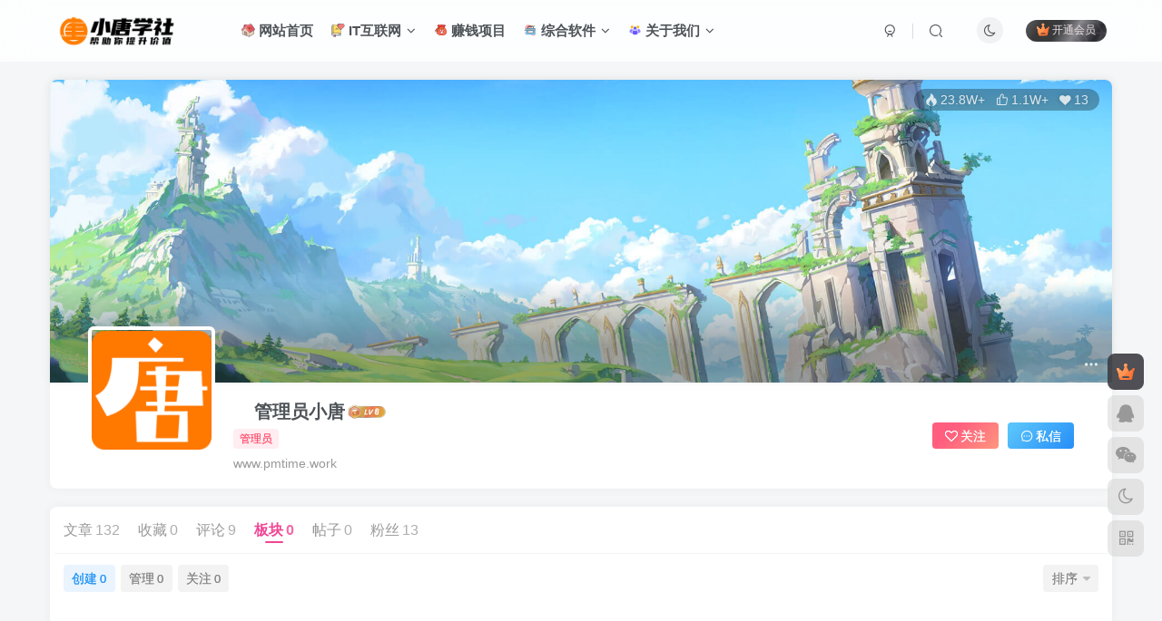

--- FILE ---
content_type: text/html; charset=UTF-8
request_url: https://www.pmtime.work/author/1?tab=plate
body_size: 15829
content:
<!DOCTYPE HTML>
<html lang="zh-Hans">
<head>
	<meta charset="UTF-8">
	<link rel="dns-prefetch" href="//apps.bdimg.com">
	<meta http-equiv="X-UA-Compatible" content="IE=edge,chrome=1">
	<meta name="viewport" content="width=device-width, initial-scale=1.0, user-scalable=0, minimum-scale=1.0, maximum-scale=0.0, viewport-fit=cover">
	<meta http-equiv="Cache-Control" content="no-transform" />
	<meta http-equiv="Cache-Control" content="no-siteapp" />

	
	<title>管理员小唐-小唐学社</title><meta name="keywords" content="管理员小唐">
<meta name="description" content="小唐学社&#039;管理员小唐&#039;">
<link rel="canonical" href="https://www.pmtime.work/author/1?tab=plate" /><style id='wp-img-auto-sizes-contain-inline-css' type='text/css'>
img:is([sizes=auto i],[sizes^="auto," i]){contain-intrinsic-size:3000px 1500px}
/*# sourceURL=wp-img-auto-sizes-contain-inline-css */
</style>
<style id='wp-block-library-inline-css' type='text/css'>
:root{--wp-block-synced-color:#7a00df;--wp-block-synced-color--rgb:122,0,223;--wp-bound-block-color:var(--wp-block-synced-color);--wp-editor-canvas-background:#ddd;--wp-admin-theme-color:#007cba;--wp-admin-theme-color--rgb:0,124,186;--wp-admin-theme-color-darker-10:#006ba1;--wp-admin-theme-color-darker-10--rgb:0,107,160.5;--wp-admin-theme-color-darker-20:#005a87;--wp-admin-theme-color-darker-20--rgb:0,90,135;--wp-admin-border-width-focus:2px}@media (min-resolution:192dpi){:root{--wp-admin-border-width-focus:1.5px}}.wp-element-button{cursor:pointer}:root .has-very-light-gray-background-color{background-color:#eee}:root .has-very-dark-gray-background-color{background-color:#313131}:root .has-very-light-gray-color{color:#eee}:root .has-very-dark-gray-color{color:#313131}:root .has-vivid-green-cyan-to-vivid-cyan-blue-gradient-background{background:linear-gradient(135deg,#00d084,#0693e3)}:root .has-purple-crush-gradient-background{background:linear-gradient(135deg,#34e2e4,#4721fb 50%,#ab1dfe)}:root .has-hazy-dawn-gradient-background{background:linear-gradient(135deg,#faaca8,#dad0ec)}:root .has-subdued-olive-gradient-background{background:linear-gradient(135deg,#fafae1,#67a671)}:root .has-atomic-cream-gradient-background{background:linear-gradient(135deg,#fdd79a,#004a59)}:root .has-nightshade-gradient-background{background:linear-gradient(135deg,#330968,#31cdcf)}:root .has-midnight-gradient-background{background:linear-gradient(135deg,#020381,#2874fc)}:root{--wp--preset--font-size--normal:16px;--wp--preset--font-size--huge:42px}.has-regular-font-size{font-size:1em}.has-larger-font-size{font-size:2.625em}.has-normal-font-size{font-size:var(--wp--preset--font-size--normal)}.has-huge-font-size{font-size:var(--wp--preset--font-size--huge)}.has-text-align-center{text-align:center}.has-text-align-left{text-align:left}.has-text-align-right{text-align:right}.has-fit-text{white-space:nowrap!important}#end-resizable-editor-section{display:none}.aligncenter{clear:both}.items-justified-left{justify-content:flex-start}.items-justified-center{justify-content:center}.items-justified-right{justify-content:flex-end}.items-justified-space-between{justify-content:space-between}.screen-reader-text{border:0;clip-path:inset(50%);height:1px;margin:-1px;overflow:hidden;padding:0;position:absolute;width:1px;word-wrap:normal!important}.screen-reader-text:focus{background-color:#ddd;clip-path:none;color:#444;display:block;font-size:1em;height:auto;left:5px;line-height:normal;padding:15px 23px 14px;text-decoration:none;top:5px;width:auto;z-index:100000}html :where(.has-border-color){border-style:solid}html :where([style*=border-top-color]){border-top-style:solid}html :where([style*=border-right-color]){border-right-style:solid}html :where([style*=border-bottom-color]){border-bottom-style:solid}html :where([style*=border-left-color]){border-left-style:solid}html :where([style*=border-width]){border-style:solid}html :where([style*=border-top-width]){border-top-style:solid}html :where([style*=border-right-width]){border-right-style:solid}html :where([style*=border-bottom-width]){border-bottom-style:solid}html :where([style*=border-left-width]){border-left-style:solid}html :where(img[class*=wp-image-]){height:auto;max-width:100%}:where(figure){margin:0 0 1em}html :where(.is-position-sticky){--wp-admin--admin-bar--position-offset:var(--wp-admin--admin-bar--height,0px)}@media screen and (max-width:600px){html :where(.is-position-sticky){--wp-admin--admin-bar--position-offset:0px}}

/*# sourceURL=wp-block-library-inline-css */
</style><style id='global-styles-inline-css' type='text/css'>
:root{--wp--preset--aspect-ratio--square: 1;--wp--preset--aspect-ratio--4-3: 4/3;--wp--preset--aspect-ratio--3-4: 3/4;--wp--preset--aspect-ratio--3-2: 3/2;--wp--preset--aspect-ratio--2-3: 2/3;--wp--preset--aspect-ratio--16-9: 16/9;--wp--preset--aspect-ratio--9-16: 9/16;--wp--preset--color--black: #000000;--wp--preset--color--cyan-bluish-gray: #abb8c3;--wp--preset--color--white: #ffffff;--wp--preset--color--pale-pink: #f78da7;--wp--preset--color--vivid-red: #cf2e2e;--wp--preset--color--luminous-vivid-orange: #ff6900;--wp--preset--color--luminous-vivid-amber: #fcb900;--wp--preset--color--light-green-cyan: #7bdcb5;--wp--preset--color--vivid-green-cyan: #00d084;--wp--preset--color--pale-cyan-blue: #8ed1fc;--wp--preset--color--vivid-cyan-blue: #0693e3;--wp--preset--color--vivid-purple: #9b51e0;--wp--preset--gradient--vivid-cyan-blue-to-vivid-purple: linear-gradient(135deg,rgb(6,147,227) 0%,rgb(155,81,224) 100%);--wp--preset--gradient--light-green-cyan-to-vivid-green-cyan: linear-gradient(135deg,rgb(122,220,180) 0%,rgb(0,208,130) 100%);--wp--preset--gradient--luminous-vivid-amber-to-luminous-vivid-orange: linear-gradient(135deg,rgb(252,185,0) 0%,rgb(255,105,0) 100%);--wp--preset--gradient--luminous-vivid-orange-to-vivid-red: linear-gradient(135deg,rgb(255,105,0) 0%,rgb(207,46,46) 100%);--wp--preset--gradient--very-light-gray-to-cyan-bluish-gray: linear-gradient(135deg,rgb(238,238,238) 0%,rgb(169,184,195) 100%);--wp--preset--gradient--cool-to-warm-spectrum: linear-gradient(135deg,rgb(74,234,220) 0%,rgb(151,120,209) 20%,rgb(207,42,186) 40%,rgb(238,44,130) 60%,rgb(251,105,98) 80%,rgb(254,248,76) 100%);--wp--preset--gradient--blush-light-purple: linear-gradient(135deg,rgb(255,206,236) 0%,rgb(152,150,240) 100%);--wp--preset--gradient--blush-bordeaux: linear-gradient(135deg,rgb(254,205,165) 0%,rgb(254,45,45) 50%,rgb(107,0,62) 100%);--wp--preset--gradient--luminous-dusk: linear-gradient(135deg,rgb(255,203,112) 0%,rgb(199,81,192) 50%,rgb(65,88,208) 100%);--wp--preset--gradient--pale-ocean: linear-gradient(135deg,rgb(255,245,203) 0%,rgb(182,227,212) 50%,rgb(51,167,181) 100%);--wp--preset--gradient--electric-grass: linear-gradient(135deg,rgb(202,248,128) 0%,rgb(113,206,126) 100%);--wp--preset--gradient--midnight: linear-gradient(135deg,rgb(2,3,129) 0%,rgb(40,116,252) 100%);--wp--preset--font-size--small: 13px;--wp--preset--font-size--medium: 20px;--wp--preset--font-size--large: 36px;--wp--preset--font-size--x-large: 42px;--wp--preset--spacing--20: 0.44rem;--wp--preset--spacing--30: 0.67rem;--wp--preset--spacing--40: 1rem;--wp--preset--spacing--50: 1.5rem;--wp--preset--spacing--60: 2.25rem;--wp--preset--spacing--70: 3.38rem;--wp--preset--spacing--80: 5.06rem;--wp--preset--shadow--natural: 6px 6px 9px rgba(0, 0, 0, 0.2);--wp--preset--shadow--deep: 12px 12px 50px rgba(0, 0, 0, 0.4);--wp--preset--shadow--sharp: 6px 6px 0px rgba(0, 0, 0, 0.2);--wp--preset--shadow--outlined: 6px 6px 0px -3px rgb(255, 255, 255), 6px 6px rgb(0, 0, 0);--wp--preset--shadow--crisp: 6px 6px 0px rgb(0, 0, 0);}:where(.is-layout-flex){gap: 0.5em;}:where(.is-layout-grid){gap: 0.5em;}body .is-layout-flex{display: flex;}.is-layout-flex{flex-wrap: wrap;align-items: center;}.is-layout-flex > :is(*, div){margin: 0;}body .is-layout-grid{display: grid;}.is-layout-grid > :is(*, div){margin: 0;}:where(.wp-block-columns.is-layout-flex){gap: 2em;}:where(.wp-block-columns.is-layout-grid){gap: 2em;}:where(.wp-block-post-template.is-layout-flex){gap: 1.25em;}:where(.wp-block-post-template.is-layout-grid){gap: 1.25em;}.has-black-color{color: var(--wp--preset--color--black) !important;}.has-cyan-bluish-gray-color{color: var(--wp--preset--color--cyan-bluish-gray) !important;}.has-white-color{color: var(--wp--preset--color--white) !important;}.has-pale-pink-color{color: var(--wp--preset--color--pale-pink) !important;}.has-vivid-red-color{color: var(--wp--preset--color--vivid-red) !important;}.has-luminous-vivid-orange-color{color: var(--wp--preset--color--luminous-vivid-orange) !important;}.has-luminous-vivid-amber-color{color: var(--wp--preset--color--luminous-vivid-amber) !important;}.has-light-green-cyan-color{color: var(--wp--preset--color--light-green-cyan) !important;}.has-vivid-green-cyan-color{color: var(--wp--preset--color--vivid-green-cyan) !important;}.has-pale-cyan-blue-color{color: var(--wp--preset--color--pale-cyan-blue) !important;}.has-vivid-cyan-blue-color{color: var(--wp--preset--color--vivid-cyan-blue) !important;}.has-vivid-purple-color{color: var(--wp--preset--color--vivid-purple) !important;}.has-black-background-color{background-color: var(--wp--preset--color--black) !important;}.has-cyan-bluish-gray-background-color{background-color: var(--wp--preset--color--cyan-bluish-gray) !important;}.has-white-background-color{background-color: var(--wp--preset--color--white) !important;}.has-pale-pink-background-color{background-color: var(--wp--preset--color--pale-pink) !important;}.has-vivid-red-background-color{background-color: var(--wp--preset--color--vivid-red) !important;}.has-luminous-vivid-orange-background-color{background-color: var(--wp--preset--color--luminous-vivid-orange) !important;}.has-luminous-vivid-amber-background-color{background-color: var(--wp--preset--color--luminous-vivid-amber) !important;}.has-light-green-cyan-background-color{background-color: var(--wp--preset--color--light-green-cyan) !important;}.has-vivid-green-cyan-background-color{background-color: var(--wp--preset--color--vivid-green-cyan) !important;}.has-pale-cyan-blue-background-color{background-color: var(--wp--preset--color--pale-cyan-blue) !important;}.has-vivid-cyan-blue-background-color{background-color: var(--wp--preset--color--vivid-cyan-blue) !important;}.has-vivid-purple-background-color{background-color: var(--wp--preset--color--vivid-purple) !important;}.has-black-border-color{border-color: var(--wp--preset--color--black) !important;}.has-cyan-bluish-gray-border-color{border-color: var(--wp--preset--color--cyan-bluish-gray) !important;}.has-white-border-color{border-color: var(--wp--preset--color--white) !important;}.has-pale-pink-border-color{border-color: var(--wp--preset--color--pale-pink) !important;}.has-vivid-red-border-color{border-color: var(--wp--preset--color--vivid-red) !important;}.has-luminous-vivid-orange-border-color{border-color: var(--wp--preset--color--luminous-vivid-orange) !important;}.has-luminous-vivid-amber-border-color{border-color: var(--wp--preset--color--luminous-vivid-amber) !important;}.has-light-green-cyan-border-color{border-color: var(--wp--preset--color--light-green-cyan) !important;}.has-vivid-green-cyan-border-color{border-color: var(--wp--preset--color--vivid-green-cyan) !important;}.has-pale-cyan-blue-border-color{border-color: var(--wp--preset--color--pale-cyan-blue) !important;}.has-vivid-cyan-blue-border-color{border-color: var(--wp--preset--color--vivid-cyan-blue) !important;}.has-vivid-purple-border-color{border-color: var(--wp--preset--color--vivid-purple) !important;}.has-vivid-cyan-blue-to-vivid-purple-gradient-background{background: var(--wp--preset--gradient--vivid-cyan-blue-to-vivid-purple) !important;}.has-light-green-cyan-to-vivid-green-cyan-gradient-background{background: var(--wp--preset--gradient--light-green-cyan-to-vivid-green-cyan) !important;}.has-luminous-vivid-amber-to-luminous-vivid-orange-gradient-background{background: var(--wp--preset--gradient--luminous-vivid-amber-to-luminous-vivid-orange) !important;}.has-luminous-vivid-orange-to-vivid-red-gradient-background{background: var(--wp--preset--gradient--luminous-vivid-orange-to-vivid-red) !important;}.has-very-light-gray-to-cyan-bluish-gray-gradient-background{background: var(--wp--preset--gradient--very-light-gray-to-cyan-bluish-gray) !important;}.has-cool-to-warm-spectrum-gradient-background{background: var(--wp--preset--gradient--cool-to-warm-spectrum) !important;}.has-blush-light-purple-gradient-background{background: var(--wp--preset--gradient--blush-light-purple) !important;}.has-blush-bordeaux-gradient-background{background: var(--wp--preset--gradient--blush-bordeaux) !important;}.has-luminous-dusk-gradient-background{background: var(--wp--preset--gradient--luminous-dusk) !important;}.has-pale-ocean-gradient-background{background: var(--wp--preset--gradient--pale-ocean) !important;}.has-electric-grass-gradient-background{background: var(--wp--preset--gradient--electric-grass) !important;}.has-midnight-gradient-background{background: var(--wp--preset--gradient--midnight) !important;}.has-small-font-size{font-size: var(--wp--preset--font-size--small) !important;}.has-medium-font-size{font-size: var(--wp--preset--font-size--medium) !important;}.has-large-font-size{font-size: var(--wp--preset--font-size--large) !important;}.has-x-large-font-size{font-size: var(--wp--preset--font-size--x-large) !important;}
/*# sourceURL=global-styles-inline-css */
</style>

<style id='classic-theme-styles-inline-css' type='text/css'>
/*! This file is auto-generated */
.wp-block-button__link{color:#fff;background-color:#32373c;border-radius:9999px;box-shadow:none;text-decoration:none;padding:calc(.667em + 2px) calc(1.333em + 2px);font-size:1.125em}.wp-block-file__button{background:#32373c;color:#fff;text-decoration:none}
/*# sourceURL=/wp-includes/css/classic-themes.min.css */
</style>
<link rel='stylesheet' id='_bootstrap-css' href='https://www.pmtime.work/wp-content/themes/zibll/css/bootstrap.min.css?ver=6.3' type='text/css' media='all' />
<link rel='stylesheet' id='_fontawesome-css' href='https://www.pmtime.work/wp-content/themes/zibll/css/font-awesome.min.css?ver=6.3' type='text/css' media='all' />
<link rel='stylesheet' id='_main-css' href='https://www.pmtime.work/wp-content/themes/zibll/css/main.min.css?ver=6.3' type='text/css' media='all' />
<link rel='stylesheet' id='_forums-css' href='https://www.pmtime.work/wp-content/themes/zibll/inc/functions/bbs/assets/css/main.min.css?ver=6.3' type='text/css' media='all' />
<script type="text/javascript" src="https://www.pmtime.work/wp-content/themes/zibll/js/libs/jquery.min.js?ver=6.3" id="jquery-js"></script>
<link rel='shortcut icon' href='https://www.pmtime.work/wp-content/uploads/2022/05/64x64-2.png'><link rel='icon' href='https://www.pmtime.work/wp-content/uploads/2022/05/64x64-2.png'><link rel='apple-touch-icon-precomposed' href='https://www.pmtime.work/wp-content/uploads/2022/05/280x280的.png'><meta name='msapplication-TileImage' content='https://www.pmtime.work/wp-content/uploads/2022/05/280x280的.png'><style>:root{--theme-color:#f04494;--focus-shadow-color:rgba(240,68,148,.4);--focus-color-opacity1:rgba(240,68,148,.1);--mian-max-width:1200px;}/*导航字体加粗*/
ul.nav {font-weight: 700;}

/* logo 扫光开始 */
/*.navbar-brand{position:relative;overflow:hidden;margin: 0px 0 0 0px;}.navbar-brand:before{content:""; position: absolute; left: -665px; top: -460px; width: 200px; height: 15px; background-color: rgba(255,255,255,.5); -webkit-transform: rotate(-45deg); -moz-transform: rotate(-45deg); -ms-transform: rotate(-45deg); -o-transform: rotate(-45deg); transform: rotate(-45deg); -webkit-animation: searchLights 6s ease-in 0s infinite; -o-animation: searchLights 6s ease-in 0s infinite; animation: searchLights 6s ease-in 0s infinite;}@-moz-keyframes searchLights{50%{left: -100px; top: 0;} 65%{left: 120px; top: 100px;}}@keyframes searchLights{40%{left: -100px; top: 0;} 60%{left: 120px; top: 100px;} 80%{left: -100px; top: 0px;}}*/
/* logo 扫光结束 */

/*文章随机彩色标签开始*/
/*.article-tags{margin-bottom: 10px}.article-tags a{padding: 4px 10px;background-color: #19B5FE;color: white;font-size: 12px;line-height: 16px;font-weight: 400;margin: 0 5px 5px 0;border-radius: 2px;display: inline-block}.article-tags a:nth-child(5n){background-color: #4A4A4A;color: #FFF}.article-tags a:nth-child(5n+1){background-color: #ff5e5c;color: #FFF}.article-tags a:nth-child(5n+2){background-color: #ffbb50;color: #FFF}.article-tags a:nth-child(5n+3){background-color: #1ac756;color: #FFF}.article-tags a:nth-child(5n+4){background-color: #19B5FE;color: #FFF}.article-tags a:hover{background-color: #1B1B1B;color: #FFF}*/
/*文章随机彩色标签结束*/

/**彩色滚动条样式开始*/
::-webkit-scrollbar {
  width: 10px;  
  height: 1px;
}
::-webkit-scrollbar-thumb {
  background-color: #12b7f5;
  background-image: -webkit-linear-gradient(45deg, rgba(255, 93, 143, 1) 25%, transparent 25%, transparent 50%, rgba(255, 93, 143, 1) 50%, rgba(255, 93, 143, 1) 75%, transparent 75%, transparent);
}
::-webkit-scrollbar-track {
    -webkit-box-shadow: inset 0 0 5px rgba(0,0,0,0.2);
    background: #f6f6f6;
}
/**彩色滚动条样式结束*/


/*头像呼吸光环和鼠标悬停旋转放大开始*/
/*.avatar{border-radius: 50%; animation: light 4s ease-in-out infinite; transition: 0.5s;}.avatar:hover{transform: scale(1.15) rotate(720deg);}@keyframes light{0%{box-shadow: 0 0 4px #f00;} 25%{box-shadow: 0 0 16px #0f0;} 50%{box-shadow: 0 0 4px #00f;} 75%{box-shadow: 0 0 16px #0f0;} 100%{box-shadow: 0 0 4px #f00;}}*/
/*头像呼吸光环和鼠标悬停旋转放大结束*/


/*首页文章列表悬停上浮开始*/
@media screen and (min-width: 980px){.tab-content .posts-item:not(article){transition: all 0.3s;}.tab-content .posts-item:not(article):hover{transform: translateY(-10px); box-shadow: 0 8px 10px rgba(255, 112, 173, 0.35);}}
/*首页文章列表悬停上浮结束*/


/*关注微信公众号回复关键词获取提取密码*/
/** 纯代码实现 WordPress 文章设置隐藏内容公众号可见*/
.post_hide_box, .secret-password{background: none repeat scroll 0 0 #efe;border-left: 5px solid #e74c3c;color: #555;padding: 10px 0 10px 10px;border-radius: 5px;margin-bottom: 15px;overflow:hidden; clear:both;}
.post_hide_box .post-secret{font-size: 18px; line-height:20px; color:#e74c3c; margin:5px;}
.post_hide_box form{ margin:15px 0;}
.post_hide_box form span{ font-size:18px; font-weight:700;}
.post_hide_box .erweima{ margin-left:20px; margin-right:16px;}
.post_hide_box input[type=password]{ color: #9ba1a8; padding: 6px; background-color: #f6f6f6; border: 1px solid #e4e6e8; font-size: 12px;-moz-transition: border .25s linear,color .25s linear,background-color .25s linear; -webkit-transition: border .25s linear,color .25s linear,background-color .25s linear; -o-transition: border .25s linear,color .25s linear,background-color .25s linear; transition: border .25s linear,color .25s linear,background-color .25s linear;}
.post_hide_box input[type=submit] { background: #F88C00; border: none; border: 2px solid;border-color: #F88C00; border-left: none; border-top: none; padding: 0px;width: 100px; height: 38px; color: #fff; outline: 0;border-radius: 0 0 2px 0; font-size: 16px;}
.post_hide_box .details span{color:#e74c3c;}
.post_hide_box .details
span{color:#e74c3c;}
.gzhhide .gzhcode{position:absolute;width:100px;height:100px;right:20px;top:50%;margin-top:-50px}
.gzhhide{background:#fff;border-radius:10px;padding:20px;margin:15px 0;position:relative;box-shadow:0 0 20px #d0d0d0}
.gzhhide .gzhtitle{position:relative;font-size:17px;font-weight:700;color:#6c80a7;padding:6px 140px 0 40px;overflow:hidden;text-overflow:ellipsis;white-space:nowrap}
.gzhhide .gzhtitle .fa{position:absolute;left:0;font-size:35px;top:0}
.gzh-content{padding:20px 140px 15px 0;font-size:14px;color:#777}
.gzhbox{padding:0 140px 10px 0}
.gzhbox input{
width:45%;
border:none;
color:#737373;
font-size:13px;
height:35px;line-height:35px;background:#f2f2f2;border-radius:4px;
outline:none;float:left;padding:0 10px}
.gzhbox button{width:20%;margin-left:15%;
border:none;background:#3b8cff;color:#fff;padding:5px 0;font-size:14px;border-radius:5px}
.gzhhide .gzhcode{position:absolute;width:100px;height:100px;right:20px;top:50%;margin-top:-50px}
.gzhbox{padding:0}.gzh-content{padding:20px 90px 15px 0}
.gzhhide .gzhcode{width:80px;height:80px}#vivideo{height:200px}
.gzhhide .gzhtitle i {font-style:normal;}


/*评论背景图*/
textarea#comment {background-color:transparent;background:linear-gradient(rgba(0, 0, 0, 0.05), rgba(0, 0, 0, 0.05)),url(https://imgsa.baidu.com/forum/pic/item/d439b6003af33a871f7e3f0e9b5c10385343b597.jpg) right 10px bottom 10px no-repeat;-moz-transition:ease-in-out 0.45s;-webkit-transition:ease-in-out 0.45s;-o-transition:ease-in-out 0.45s;-ms-transition:ease-in-out 0.45s;transition:ease-in-out 0.45s;}
textarea#comment:focus {background-position-y:789px;-moz-transition:ease-in-out 0.45s;-webkit-transition:ease-in-out 0.45s;-o-transition:ease-in-out 0.45s;-ms-transition:ease-in-out 0.45s;transition:ease-in-out 0.45s;}
/*评论背景图*/.enlighter-default .enlighter{max-height:400px;overflow-y:auto !important;}.enlighter-toolbar{display:none !important;}@media (max-width:640px) {
		.meta-right .meta-view{
			display: unset !important;
		}
	}</style>
<!--HEADER_CODE_START-->
<meta name="360-site-verification" content="6a50ab3470db1d2bbc7f00d7295cd17f" />

<meta http-equiv="Content-Type" content="text/html;charset=gb2312" />
<meta name="sogou_site_verification" content="tffWArXZoN" />

<script async src="https://pagead2.googlesyndication.com/pagead/js/adsbygoogle.js?client=ca-pub-1797463447696847"
     crossorigin="anonymous"></script>
<!--HEADER_CODE_END-->
<meta name='apple-mobile-web-app-title' content='小唐学社'><!--[if IE]><script src="https://www.pmtime.work/wp-content/themes/zibll/js/libs/html5.min.js"></script><![endif]-->	</head>
<body class="archive author author-admin author-1 wp-theme-zibll white-theme nav-fixed site-layout-1">
		    <header class="header header-layout-1">
        <nav class="navbar navbar-top center">
            <div class="container-fluid container-header">
                <div class="navbar-header">
			<div class="navbar-brand"><a class="navbar-logo" href="https://www.pmtime.work" title="小唐学社 - 致力于各大行业智慧解决方案、VIP教程和Ai前沿资讯分享"><img src="https://www.pmtime.work/wp-content/uploads/2022/05/白天logo2.png" switch-src="https://www.pmtime.work/wp-content/uploads/2022/05/夜间logo2.png" alt="小唐学社 - 致力于各大行业智慧解决方案、VIP教程和Ai前沿资讯分享" >
			</a></div>
			<button type="button" data-toggle-class data-target=".mobile-navbar" class="navbar-toggle"><svg class="icon em12" aria-hidden="true" data-viewBox="0 0 1024 1024" viewBox="0 0 1024 1024"><use xlink:href="#icon-menu"></use></svg></button><a class="main-search-btn navbar-toggle" href="javascript:;"><svg class="icon" aria-hidden="true"><use xlink:href="#icon-search"></use></svg></a>
		</div>                <div class="collapse navbar-collapse">
                    <ul class="nav navbar-nav"><li id="menu-item-44" class="menu-item menu-item-type-custom menu-item-object-custom menu-item-home menu-item-44"><a href="https://www.pmtime.work"><svg class="icon" aria-hidden="true"><use xlink:href="#icon-a-fangzishouye"></use></svg> 网站首页</a></li>
<li id="menu-item-31" class="menu-item menu-item-type-taxonomy menu-item-object-category menu-item-has-children menu-item-31"><a href="https://www.pmtime.work/category/ithlw"><svg class="icon" aria-hidden="true"><use xlink:href="#icon-xiaidekecheng"></use></svg> IT互联网</a>
<ul class="sub-menu">
	<li id="menu-item-50" class="menu-item menu-item-type-taxonomy menu-item-object-category menu-item-50"><a href="https://www.pmtime.work/category/ithlw/jjfa"><svg class="icon" aria-hidden="true"><use xlink:href="#icon-danyao"></use></svg> 解决方案</a></li>
	<li id="menu-item-519" class="menu-item menu-item-type-taxonomy menu-item-object-category menu-item-519"><a href="https://www.pmtime.work/category/ithlw/bsfa"><svg class="icon" aria-hidden="true"><use xlink:href="#icon-daizi"></use></svg> 标书方案</a></li>
	<li id="menu-item-49" class="menu-item menu-item-type-taxonomy menu-item-object-category menu-item-49"><a href="https://www.pmtime.work/category/ithlw/zhishixingqiu"><svg class="icon" aria-hidden="true"><use xlink:href="#icon-duboji"></use></svg> 星球文章</a></li>
	<li id="menu-item-48" class="menu-item menu-item-type-taxonomy menu-item-object-category menu-item-48"><a href="https://www.pmtime.work/category/ithlw/pmkc"><svg class="icon" aria-hidden="true"><use xlink:href="#icon-mofaqiu"></use></svg> 产品课程</a></li>
	<li id="menu-item-51" class="menu-item menu-item-type-taxonomy menu-item-object-category menu-item-51"><a href="https://www.pmtime.work/category/ithlw/yykc"><svg class="icon" aria-hidden="true"><use xlink:href="#icon-caocong"></use></svg> 运营课程</a></li>
</ul>
</li>
<li id="menu-item-35" class="menu-item menu-item-type-taxonomy menu-item-object-category menu-item-35"><a href="https://www.pmtime.work/category/zqxm"><svg class="icon" aria-hidden="true"><use xlink:href="#icon-qiandai"></use></svg> 赚钱项目</a></li>
<li id="menu-item-33" class="menu-item menu-item-type-taxonomy menu-item-object-category menu-item-has-children menu-item-33"><a href="https://www.pmtime.work/category/zhrj"><svg class="icon" aria-hidden="true"><use xlink:href="#icon-gongjuxiang"></use></svg> 综合软件</a>
<ul class="sub-menu">
	<li id="menu-item-325" class="menu-item menu-item-type-taxonomy menu-item-object-category menu-item-325"><a href="https://www.pmtime.work/category/zhrj/rjgj"><svg class="icon" aria-hidden="true"><use xlink:href="#icon-mao"></use></svg> 软件工具</a></li>
	<li id="menu-item-324" class="menu-item menu-item-type-taxonomy menu-item-object-category menu-item-324"><a href="https://www.pmtime.work/category/zhrj/chatai"><svg class="icon" aria-hidden="true"><use xlink:href="#icon-pinglun"></use></svg> ChatAi</a></li>
</ul>
</li>
<li id="menu-item-32" class="menu-item menu-item-type-taxonomy menu-item-object-category menu-item-has-children menu-item-32"><a href="https://www.pmtime.work/category/aboutas"><svg class="icon" aria-hidden="true"><use xlink:href="#icon-jiaruwomenbeifen2"></use></svg> 关于我们</a>
<ul class="sub-menu">
	<li id="menu-item-203" class="menu-item menu-item-type-post_type menu-item-object-page menu-item-203"><a href="https://www.pmtime.work/%e5%b0%8f%e5%94%90%e7%ae%80%e4%bb%8b"><svg class="icon" aria-hidden="true"><use xlink:href="#icon-huangguan"></use></svg> 小唐简介</a></li>
	<li id="menu-item-210" class="menu-item menu-item-type-post_type menu-item-object-page menu-item-210"><a href="https://www.pmtime.work/%e7%94%a8%e6%88%b7%e5%8d%8f%e8%ae%ae"><svg class="icon" aria-hidden="true"><use xlink:href="#icon-fenshu"></use></svg> 用户协议</a></li>
	<li id="menu-item-209" class="menu-item menu-item-type-post_type menu-item-object-page menu-item-privacy-policy menu-item-209"><a rel="privacy-policy" href="https://www.pmtime.work/privacy-policy"><svg class="icon" aria-hidden="true"><use xlink:href="#icon-fangyu"></use></svg> 隐私政策</a></li>
</ul>
</li>
</ul><div class="navbar-form navbar-right hide show-nav-but" style="margin-right:-20px;"><a data-toggle-class data-target=".nav.navbar-nav" href="javascript:;" class="but"><svg class="" aria-hidden="true" data-viewBox="0 0 1024 1024" viewBox="0 0 1024 1024"><use xlink:href="#icon-menu_2"></use></svg></a></div><div class="navbar-form navbar-right navbar-but"><span class="hover-show inline-block"><a class="signin-loader but jb-red radius payvip-icon ml10" href="javascript:;"><svg class="em12 mr3" aria-hidden="true" data-viewBox="0 0 1024 1024" viewBox="0 0 1024 1024"><use xlink:href="#icon-vip_1"></use></svg>开通会员</a><div class="sub-menu hover-show-con sub-vip-card"><div class="vip-card pointer level-1 vip-theme1 signin-loader" vip-level="1">
    <div class="abs-center vip-baicon"><img  class="lazyload img-icon " src="https://www.pmtime.work/wp-content/themes/zibll/img/thumbnail-null.svg" data-src="" title="年费会员" alt="年费会员"></div><div class="vip-img abs-right"><img  class="lazyload img-icon " src="https://www.pmtime.work/wp-content/themes/zibll/img/thumbnail-null.svg" data-src="" title="年费会员" alt="年费会员"></div><div class="relative"><div class="vip-name mb10"><span class="mr6"><img  class="lazyload img-icon " src="https://www.pmtime.work/wp-content/themes/zibll/img/thumbnail-null.svg" data-src="" title="年费会员" alt="年费会员"></span>开通年费会员</div><ul class="mb10 relative"><li>全站资源免费</li></ul><a class="but jb-blue radius payvip-button" href="javascript:;">开通年费会员</a></div>
    </div><div class="vip-card pointer level-2 vip-theme2 signin-loader" vip-level="2">
    <div class="abs-center vip-baicon"><img  class="lazyload img-icon " src="https://www.pmtime.work/wp-content/themes/zibll/img/thumbnail-null.svg" data-src="" title="永久会员" alt="永久会员"></div><div class="vip-img abs-right"><img  class="lazyload img-icon " src="https://www.pmtime.work/wp-content/themes/zibll/img/thumbnail-null.svg" data-src="" title="永久会员" alt="永久会员"></div><div class="relative"><div class="vip-name mb10"><span class="mr6"><img  class="lazyload img-icon " src="https://www.pmtime.work/wp-content/themes/zibll/img/thumbnail-null.svg" data-src="" title="永久会员" alt="永久会员"></span>开通永久会员</div><ul class="mb10 relative"><li>全站资源免费</li></ul><a class="but jb-blue radius payvip-button" href="javascript:;">开通永久会员</a></div>
    </div></div></span></div><div class="navbar-form navbar-right"><a href="javascript:;" class="toggle-theme toggle-radius"><i class="fa fa-toggle-theme"></i></a></div><div class="navbar-form navbar-right">
					<ul class="list-inline splitters relative">
						<li><a href="javascript:;" class="btn signin-loader"><svg class="icon" aria-hidden="true" data-viewBox="50 0 924 924" viewBox="50 0 924 924"><use xlink:href="#icon-user"></use></svg></a>
							<ul class="sub-menu">
							<div class="padding-10"><div class="sub-user-box"><div class="text-center"><div><a class="em09 signin-loader but jb-red radius4 payvip-icon btn-block mt10" href="javascript:;"><svg class="em12 mr10" aria-hidden="true" data-viewBox="0 0 1024 1024" viewBox="0 0 1024 1024"><use xlink:href="#icon-vip_1"></use></svg>开通会员 尊享会员权益</a></div><div class="flex jsa header-user-href"><a href="javascript:;" class="signin-loader"><div class="badg mb6 toggle-radius c-blue"><svg class="icon" aria-hidden="true" data-viewBox="50 0 924 924" viewBox="50 0 924 924"><use xlink:href="#icon-user"></use></svg></div><div class="c-blue">登录</div></a><a href="javascript:;" class="signup-loader"><div class="badg mb6 toggle-radius c-green"><svg class="icon" aria-hidden="true"><use xlink:href="#icon-signup"></use></svg></div><div class="c-green">注册</div></a><a target="_blank" href="https://www.pmtime.work/user-sign?tab=resetpassword&redirect_to=https://www.pmtime.work/author/1?tab=plate"><div class="badg mb6 toggle-radius c-purple"><svg class="icon" aria-hidden="true"><use xlink:href="#icon-user_rp"></use></svg></div><div class="c-purple">找回密码</div></a></div></div></div></div>
							</ul>
						</li><li class="relative"><a class="main-search-btn btn nav-search-btn" href="javascript:;"><svg class="icon" aria-hidden="true"><use xlink:href="#icon-search"></use></svg></a></li>
					</ul>
				</div>                </div>
            </div>
        </nav>
    </header>

    <div class="mobile-header">
        <nav mini-touch="mobile-nav" touch-direction="left" class="mobile-navbar visible-xs-block scroll-y mini-scrollbar left">
            <a href="javascript:;" class="toggle-theme toggle-radius"><i class="fa fa-toggle-theme"></i></a><ul class="mobile-menus theme-box"><li class="menu-item menu-item-type-custom menu-item-object-custom menu-item-home menu-item-44"><a href="https://www.pmtime.work"><svg class="icon" aria-hidden="true"><use xlink:href="#icon-a-fangzishouye"></use></svg> 网站首页</a></li>
<li class="menu-item menu-item-type-taxonomy menu-item-object-category menu-item-has-children menu-item-31"><a href="https://www.pmtime.work/category/ithlw"><svg class="icon" aria-hidden="true"><use xlink:href="#icon-xiaidekecheng"></use></svg> IT互联网</a>
<ul class="sub-menu">
	<li class="menu-item menu-item-type-taxonomy menu-item-object-category menu-item-50"><a href="https://www.pmtime.work/category/ithlw/jjfa"><svg class="icon" aria-hidden="true"><use xlink:href="#icon-danyao"></use></svg> 解决方案</a></li>
	<li class="menu-item menu-item-type-taxonomy menu-item-object-category menu-item-519"><a href="https://www.pmtime.work/category/ithlw/bsfa"><svg class="icon" aria-hidden="true"><use xlink:href="#icon-daizi"></use></svg> 标书方案</a></li>
	<li class="menu-item menu-item-type-taxonomy menu-item-object-category menu-item-49"><a href="https://www.pmtime.work/category/ithlw/zhishixingqiu"><svg class="icon" aria-hidden="true"><use xlink:href="#icon-duboji"></use></svg> 星球文章</a></li>
	<li class="menu-item menu-item-type-taxonomy menu-item-object-category menu-item-48"><a href="https://www.pmtime.work/category/ithlw/pmkc"><svg class="icon" aria-hidden="true"><use xlink:href="#icon-mofaqiu"></use></svg> 产品课程</a></li>
	<li class="menu-item menu-item-type-taxonomy menu-item-object-category menu-item-51"><a href="https://www.pmtime.work/category/ithlw/yykc"><svg class="icon" aria-hidden="true"><use xlink:href="#icon-caocong"></use></svg> 运营课程</a></li>
</ul>
</li>
<li class="menu-item menu-item-type-taxonomy menu-item-object-category menu-item-35"><a href="https://www.pmtime.work/category/zqxm"><svg class="icon" aria-hidden="true"><use xlink:href="#icon-qiandai"></use></svg> 赚钱项目</a></li>
<li class="menu-item menu-item-type-taxonomy menu-item-object-category menu-item-has-children menu-item-33"><a href="https://www.pmtime.work/category/zhrj"><svg class="icon" aria-hidden="true"><use xlink:href="#icon-gongjuxiang"></use></svg> 综合软件</a>
<ul class="sub-menu">
	<li class="menu-item menu-item-type-taxonomy menu-item-object-category menu-item-325"><a href="https://www.pmtime.work/category/zhrj/rjgj"><svg class="icon" aria-hidden="true"><use xlink:href="#icon-mao"></use></svg> 软件工具</a></li>
	<li class="menu-item menu-item-type-taxonomy menu-item-object-category menu-item-324"><a href="https://www.pmtime.work/category/zhrj/chatai"><svg class="icon" aria-hidden="true"><use xlink:href="#icon-pinglun"></use></svg> ChatAi</a></li>
</ul>
</li>
<li class="menu-item menu-item-type-taxonomy menu-item-object-category menu-item-has-children menu-item-32"><a href="https://www.pmtime.work/category/aboutas"><svg class="icon" aria-hidden="true"><use xlink:href="#icon-jiaruwomenbeifen2"></use></svg> 关于我们</a>
<ul class="sub-menu">
	<li class="menu-item menu-item-type-post_type menu-item-object-page menu-item-203"><a href="https://www.pmtime.work/%e5%b0%8f%e5%94%90%e7%ae%80%e4%bb%8b"><svg class="icon" aria-hidden="true"><use xlink:href="#icon-huangguan"></use></svg> 小唐简介</a></li>
	<li class="menu-item menu-item-type-post_type menu-item-object-page menu-item-210"><a href="https://www.pmtime.work/%e7%94%a8%e6%88%b7%e5%8d%8f%e8%ae%ae"><svg class="icon" aria-hidden="true"><use xlink:href="#icon-fenshu"></use></svg> 用户协议</a></li>
	<li class="menu-item menu-item-type-post_type menu-item-object-page menu-item-privacy-policy menu-item-209"><a rel="privacy-policy" href="https://www.pmtime.work/privacy-policy"><svg class="icon" aria-hidden="true"><use xlink:href="#icon-fangyu"></use></svg> 隐私政策</a></li>
</ul>
</li>
</ul><div class="posts-nav-box" data-title="文章目录"></div><div class="sub-user-box"><div class="text-center"><div><a class="em09 signin-loader but jb-red radius4 payvip-icon btn-block mt10" href="javascript:;"><svg class="em12 mr10" aria-hidden="true" data-viewBox="0 0 1024 1024" viewBox="0 0 1024 1024"><use xlink:href="#icon-vip_1"></use></svg>开通会员 尊享会员权益</a></div><div class="flex jsa header-user-href"><a href="javascript:;" class="signin-loader"><div class="badg mb6 toggle-radius c-blue"><svg class="icon" aria-hidden="true" data-viewBox="50 0 924 924" viewBox="50 0 924 924"><use xlink:href="#icon-user"></use></svg></div><div class="c-blue">登录</div></a><a href="javascript:;" class="signup-loader"><div class="badg mb6 toggle-radius c-green"><svg class="icon" aria-hidden="true"><use xlink:href="#icon-signup"></use></svg></div><div class="c-green">注册</div></a><a target="_blank" href="https://www.pmtime.work/user-sign?tab=resetpassword&redirect_to=https://www.pmtime.work/author/1?tab=plate"><div class="badg mb6 toggle-radius c-purple"><svg class="icon" aria-hidden="true"><use xlink:href="#icon-user_rp"></use></svg></div><div class="c-purple">找回密码</div></a></div></div></div><div class="mobile-nav-widget"></div>        </nav>
        <div class="fixed-body" data-close=".mobile-navbar"></div>
    </div>
    
<main>
	<div class="container">
		<div class="author-header mb20 radius8 main-shadow main-bg full-widget-sm"><div class="page-cover"><img  class="lazyload fit-cover user-cover user-cover-id-1" src="https://www.pmtime.work/wp-content/themes/zibll/img/thumbnail-lg.svg" data-src="https://www.pmtime.work/wp-content/uploads/2022/12/724beddc771ea1e419d4aa589a8559c5.jpg" alt="用户封面"><div class="absolute linear-mask"></div><div class="flex ac single-metabox cover-meta abs-right"><div class="post-metas"><item><a data-toggle="tooltip" data-original-title="人气值 23.8W+"><svg class="icon" aria-hidden="true"><use xlink:href="#icon-hot"></use></svg>23.8W+</a></item><item><a data-toggle="tooltip" data-original-title="获得1.1W+个点赞"><svg class="icon" aria-hidden="true"><use xlink:href="#icon-like"></use></svg>1.1W+</a></item><item><a data-toggle="tooltip" data-original-title="共13个粉丝"><i class="fa fa-heart em09"></i>13</a></item></div></div><div class="abs-center right-bottom padding-6 cover-btns"><span class="dropup pull-right"><a href="javascript:;" class="item mr3 toggle-radius" data-toggle="dropdown"><svg class="icon" aria-hidden="true"><use xlink:href="#icon-menu_2"></use></svg></a><ul class="dropdown-menu"><li><a data-class="modal-mini" mobile-bottom="true" data-height="330" data-remote="https://www.pmtime.work/wp-admin/admin-ajax.php?action=user_details_data_modal&#038;id=1" class="user-details-link " href="javascript:;" data-toggle="RefreshModal"><svg class="mr6" aria-hidden="true"><use xlink:href="#icon-user"></use></svg>更多资料</a><li><a search-user="1" search-trem="null" search-placeholder="在用户[管理员小唐]中搜索内容" class="main-search-btn" href="javascript:;"><svg class="mr6" aria-hidden="true"><use xlink:href="#icon-search"></use></svg>搜索内容</a></ul></span></div></div><div class="header-content"><div class="flex header-info relative hh"><div class="flex0 header-avatar"><a href="https://www.pmtime.work/author/1"><span class="avatar-img"><img alt="管理员小唐的头像-小唐学社" src="https://www.pmtime.work/wp-content/uploads/2023/04/avatar-default.png" data-src="//www.pmtime.work/wp-content/uploads/2022/05/280x280的-150x150.png" class="lazyload avatar avatar-id-1"></span></a></div><div class="flex1"><div class="em12 name"><name class="flex ac flex1"><a class="display-name text-ellipsis " href="https://www.pmtime.work/author/1"><img  class="lazyload img-icon mr3" src="https://www.pmtime.work/wp-content/themes/zibll/img/thumbnail-null.svg" data-src="" data-toggle="tooltip" title="永久会员" alt="永久会员">管理员小唐</a><img  class="lazyload img-icon ml3" src="https://www.pmtime.work/wp-content/themes/zibll/img/thumbnail-null.svg" data-src="https://www.pmtime.work/wp-content/uploads/2023/04/user-level-6.png" data-toggle="tooltip" title="LV6" alt="LV6"></name></div><div class="user-identity flex ac hh"><span class="badg c-red">管理员</span></div><div class="mt6 desc muted-2-color">www.pmtime.work</div></div><div class="header-btns flex0 flex ac"><a href="javascript:;" class="but jb-pink ml10 pw-1em signin-loader" data-pid="1"><count><i class="fa fa-heart-o mr3" aria-hidden="true"></i>关注</count></a><a class="signin-loader but jb-blue ml10 pw-1em" href="javascript:;"><svg class="icon" aria-hidden="true"><use xlink:href="#icon-private"></use></svg>私信</a></div></div></div></div><div class="fluid-widget"></div><div class="author-tab zib-widget"><div class="affix-header-sm" offset-top="6"><ul class="list-inline scroll-x mini-scrollbar tab-nav-theme"><li><a data-route="https://www.pmtime.work/author/1?tab=post" data-toggle="tab" data-ajax href="#author-tab-post">文章<count class="opacity8 ml3">132</count></a></li><li><a data-route="https://www.pmtime.work/author/1?tab=favorite" data-toggle="tab" data-ajax href="#author-tab-favorite">收藏<count class="opacity8 ml3">0</count></a></li><li><a data-route="https://www.pmtime.work/author/1?tab=comment" data-toggle="tab" data-ajax href="#author-tab-comment">评论<count class="opacity8 ml3">9</count></a></li><li class="active"><a data-route="https://www.pmtime.work/author/1?tab=plate" data-toggle="tab" data-ajax href="#author-tab-plate">板块<count class="opacity8 ml3">0</count></a></li><li><a data-route="https://www.pmtime.work/author/1?tab=forum" data-toggle="tab" data-ajax href="#author-tab-forum">帖子<count class="opacity8 ml3">0</count></a></li><li><a data-route="https://www.pmtime.work/author/1?tab=follow" data-toggle="tab" data-ajax href="#author-tab-follow">粉丝<count class="opacity8 ml3">13</count></a></li></ul></div><div class="tab-content main-tab-content"><div class="ajaxpager tab-pane fade" id="author-tab-post"><span class="post_ajax_trigger hide"><a href="https://www.pmtime.work/author/1?tab=post" class="ajax_load ajax-next ajax-open"></a></span><div class="post_ajax_loader"><div class="posts-item flex"><div class="post-graphic"><div class="radius8 item-thumbnail placeholder"></div> </div><div class="item-body flex xx flex1 jsb"> <p class="placeholder t1"></p> <h4 class="item-excerpt placeholder k1"></h4><p class="placeholder k2"></p><i><i class="placeholder s1"></i><i class="placeholder s1 ml10"></i></i></div></div><div class="posts-item flex"><div class="post-graphic"><div class="radius8 item-thumbnail placeholder"></div> </div><div class="item-body flex xx flex1 jsb"> <p class="placeholder t1"></p> <h4 class="item-excerpt placeholder k1"></h4><p class="placeholder k2"></p><i><i class="placeholder s1"></i><i class="placeholder s1 ml10"></i></i></div></div><div class="posts-item flex"><div class="post-graphic"><div class="radius8 item-thumbnail placeholder"></div> </div><div class="item-body flex xx flex1 jsb"> <p class="placeholder t1"></p> <h4 class="item-excerpt placeholder k1"></h4><p class="placeholder k2"></p><i><i class="placeholder s1"></i><i class="placeholder s1 ml10"></i></i></div></div><div class="posts-item flex"><div class="post-graphic"><div class="radius8 item-thumbnail placeholder"></div> </div><div class="item-body flex xx flex1 jsb"> <p class="placeholder t1"></p> <h4 class="item-excerpt placeholder k1"></h4><p class="placeholder k2"></p><i><i class="placeholder s1"></i><i class="placeholder s1 ml10"></i></i></div></div></div></div><div class="ajaxpager tab-pane fade" id="author-tab-favorite"><span class="post_ajax_trigger hide"><a href="https://www.pmtime.work/author/1?tab=favorite" class="ajax_load ajax-next ajax-open"></a></span><div class="post_ajax_loader"><div class="posts-item flex"><div class="post-graphic"><div class="radius8 item-thumbnail placeholder"></div> </div><div class="item-body flex xx flex1 jsb"> <p class="placeholder t1"></p> <h4 class="item-excerpt placeholder k1"></h4><p class="placeholder k2"></p><i><i class="placeholder s1"></i><i class="placeholder s1 ml10"></i></i></div></div><div class="posts-item flex"><div class="post-graphic"><div class="radius8 item-thumbnail placeholder"></div> </div><div class="item-body flex xx flex1 jsb"> <p class="placeholder t1"></p> <h4 class="item-excerpt placeholder k1"></h4><p class="placeholder k2"></p><i><i class="placeholder s1"></i><i class="placeholder s1 ml10"></i></i></div></div><div class="posts-item flex"><div class="post-graphic"><div class="radius8 item-thumbnail placeholder"></div> </div><div class="item-body flex xx flex1 jsb"> <p class="placeholder t1"></p> <h4 class="item-excerpt placeholder k1"></h4><p class="placeholder k2"></p><i><i class="placeholder s1"></i><i class="placeholder s1 ml10"></i></i></div></div><div class="posts-item flex"><div class="post-graphic"><div class="radius8 item-thumbnail placeholder"></div> </div><div class="item-body flex xx flex1 jsb"> <p class="placeholder t1"></p> <h4 class="item-excerpt placeholder k1"></h4><p class="placeholder k2"></p><i><i class="placeholder s1"></i><i class="placeholder s1 ml10"></i></i></div></div></div></div><div class="ajaxpager tab-pane fade" id="author-tab-comment"><span class="post_ajax_trigger hide"><a href="https://www.pmtime.work/author/1?tab=comment" class="ajax_load ajax-next ajax-open"></a></span><div class="post_ajax_loader"><div class="posts-item no_margin"><div class="author-set-left"><div class="placeholder k2"></div></div><div class="author-set-right"><div class="placeholder t1 mb10"></div><i><i class="placeholder s1"></i><i class="placeholder s1 ml10"></i></i></div></div><div class="posts-item no_margin"><div class="author-set-left"><div class="placeholder k2"></div></div><div class="author-set-right"><div class="placeholder t1 mb10"></div><i><i class="placeholder s1"></i><i class="placeholder s1 ml10"></i></i></div></div><div class="posts-item no_margin"><div class="author-set-left"><div class="placeholder k2"></div></div><div class="author-set-right"><div class="placeholder t1 mb10"></div><i><i class="placeholder s1"></i><i class="placeholder s1 ml10"></i></i></div></div><div class="posts-item no_margin"><div class="author-set-left"><div class="placeholder k2"></div></div><div class="author-set-right"><div class="placeholder t1 mb10"></div><i><i class="placeholder s1"></i><i class="placeholder s1 ml10"></i></i></div></div><div class="posts-item no_margin"><div class="author-set-left"><div class="placeholder k2"></div></div><div class="author-set-right"><div class="placeholder t1 mb10"></div><i><i class="placeholder s1"></i><i class="placeholder s1 ml10"></i></i></div></div><div class="posts-item no_margin"><div class="author-set-left"><div class="placeholder k2"></div></div><div class="author-set-right"><div class="placeholder t1 mb10"></div><i><i class="placeholder s1"></i><i class="placeholder s1 ml10"></i></i></div></div></div></div><div class="ajaxpager tab-pane fade in active" id="author-tab-plate"><div class="ajax-item flex jsb mb10 px12-sm"><div class="mr10"><a href="javascript:;" class="mb6 c-blue badg mr6">创建<count class="ml3 em09">0</count></a><a ajax-replace="true"  href="https://www.pmtime.work/author/1?tab=plate&status=moderator" class="mb6 ajax-next but mr6">管理<count class="ml3 em09">0</count></a><a ajax-replace="true"  href="https://www.pmtime.work/author/1?tab=plate&status=follow" class="mb6 ajax-next but mr6">关注<count class="ml3 em09">0</count></a></div><div class="dropdown flex0 pull-right"><a class="but" href="javascript:;" data-toggle="dropdown">排序<i class="fa fa-caret-down opacity5 ml6" aria-hidden="true" style="margin-right: 0;"></i></a><ul class="dropdown-menu"><li class="active"><a ajax-replace="true" class="ajax-next" href="https://www.pmtime.work/author/1?tab=plate&orderby=date">最新创建</a></li><li><a ajax-replace="true" class="ajax-next" href="https://www.pmtime.work/author/1?tab=plate&orderby=last_post">最新发布</a></li><li><a ajax-replace="true" class="ajax-next" href="https://www.pmtime.work/author/1?tab=plate&orderby=last_reply">最新回复</a></li><li><a ajax-replace="true" class="ajax-next" href="https://www.pmtime.work/author/1?tab=plate&orderby=posts_count">最多帖子</a></li><li><a ajax-replace="true" class="ajax-next" href="https://www.pmtime.work/author/1?tab=plate&orderby=reply_count">最多回复</a></li><li><a ajax-replace="true" class="ajax-next" href="https://www.pmtime.work/author/1?tab=plate&orderby=views">最高热度</a></li><li><a ajax-replace="true" class="ajax-next" href="https://www.pmtime.work/author/1?tab=plate&orderby=follow_count">最多关注</a></li></ul></div></div><div class="text-center ajax-item " style="padding:60px 0;"><img style="width:280px;opacity: .7;" src="https://www.pmtime.work/wp-content/themes/zibll/img/null.svg"><p style="margin-top:60px;" class="em09 muted-3-color separator">暂无内容</p></div><div class="ajax-pag hide"><div class="next-page ajax-next"><a href="#"></a></div></div></div><div class="ajaxpager tab-pane fade" id="author-tab-forum"><span class="post_ajax_trigger hide"><a href="https://www.pmtime.work/author/1?tab=forum" class="ajax_load ajax-next ajax-open"></a></span><div class="post_ajax_loader"><posts class="forum-posts detail"><div class="user-info flex ac mb6"><div class="avatar-img"><div style="width: 100%;height: 100%;" class="placeholder radius"></div></div><div class="flex1 ml10"><div class="placeholder   k1" style="height: 15px;"></div><div class="placeholder s1 mt6"></div></div></div><h2 style="height: 40px;margin-top: 0;" class="forum-title placeholder k2"></h2><div class="flex ac jsb mt10"><i><i class="placeholder s1"></i><i class="placeholder s1 ml10"></i></i><i><i class="placeholder s1 ml10"></i></i></div></posts><posts class="forum-posts detail"><div class="user-info flex ac mb6"><div class="avatar-img"><div style="width: 100%;height: 100%;" class="placeholder radius"></div></div><div class="flex1 ml10"><div class="placeholder   k1" style="height: 15px;"></div><div class="placeholder s1 mt6"></div></div></div><h2 style="height: 40px;margin-top: 0;" class="forum-title placeholder k2"></h2><div class="flex ac jsb mt10"><i><i class="placeholder s1"></i><i class="placeholder s1 ml10"></i></i><i><i class="placeholder s1 ml10"></i></i></div></posts><posts class="forum-posts detail"><div class="user-info flex ac mb6"><div class="avatar-img"><div style="width: 100%;height: 100%;" class="placeholder radius"></div></div><div class="flex1 ml10"><div class="placeholder   k1" style="height: 15px;"></div><div class="placeholder s1 mt6"></div></div></div><h2 style="height: 40px;margin-top: 0;" class="forum-title placeholder k2"></h2><div class="flex ac jsb mt10"><i><i class="placeholder s1"></i><i class="placeholder s1 ml10"></i></i><i><i class="placeholder s1 ml10"></i></i></div></posts><posts class="forum-posts detail"><div class="user-info flex ac mb6"><div class="avatar-img"><div style="width: 100%;height: 100%;" class="placeholder radius"></div></div><div class="flex1 ml10"><div class="placeholder   k1" style="height: 15px;"></div><div class="placeholder s1 mt6"></div></div></div><h2 style="height: 40px;margin-top: 0;" class="forum-title placeholder k2"></h2><div class="flex ac jsb mt10"><i><i class="placeholder s1"></i><i class="placeholder s1 ml10"></i></i><i><i class="placeholder s1 ml10"></i></i></div></posts></div></div><div class="ajaxpager tab-pane fade text-center" id="author-tab-follow"><span class="post_ajax_trigger hide"><a href="https://www.pmtime.work/author/1?tab=follow" class="ajax_load ajax-next ajax-open"></a></span><div class="post_ajax_loader"><div class="author-minicard radius8 flex ac" style="display: inline-flex;margin:5px 8px;"><div class="avatar-img mr10"><div class="avatar placeholder"></div></div><div class="flex1"><div class="placeholder k1 mb6"></div><i><i class="placeholder s1"></i><i class="placeholder s1 ml10"></i></i></div></div><div class="author-minicard radius8 flex ac" style="display: inline-flex;margin:5px 8px;"><div class="avatar-img mr10"><div class="avatar placeholder"></div></div><div class="flex1"><div class="placeholder k1 mb6"></div><i><i class="placeholder s1"></i><i class="placeholder s1 ml10"></i></i></div></div><div class="author-minicard radius8 flex ac" style="display: inline-flex;margin:5px 8px;"><div class="avatar-img mr10"><div class="avatar placeholder"></div></div><div class="flex1"><div class="placeholder k1 mb6"></div><i><i class="placeholder s1"></i><i class="placeholder s1 ml10"></i></i></div></div><div class="author-minicard radius8 flex ac" style="display: inline-flex;margin:5px 8px;"><div class="avatar-img mr10"><div class="avatar placeholder"></div></div><div class="flex1"><div class="placeholder k1 mb6"></div><i><i class="placeholder s1"></i><i class="placeholder s1 ml10"></i></i></div></div><div class="author-minicard radius8 flex ac" style="display: inline-flex;margin:5px 8px;"><div class="avatar-img mr10"><div class="avatar placeholder"></div></div><div class="flex1"><div class="placeholder k1 mb6"></div><i><i class="placeholder s1"></i><i class="placeholder s1 ml10"></i></i></div></div><div class="author-minicard radius8 flex ac" style="display: inline-flex;margin:5px 8px;"><div class="avatar-img mr10"><div class="avatar placeholder"></div></div><div class="flex1"><div class="placeholder k1 mb6"></div><i><i class="placeholder s1"></i><i class="placeholder s1 ml10"></i></i></div></div></div></div></div></div>	</div>
	<div class="container fluid-widget"></div></main>
<footer class="footer">

	<div class="widget_text zib-widget widget_custom_html"><div class="textwidget custom-html-widget"><!---CTRL+D 收藏小工具开始--->
<style type="text/css">
#go-fav {
    width: 100%;
    height: 60px;
    line-height: 60px;
    text-align: center;
    background: #3d3d3d;
    font-size: 14px;
    font-weight: 400;
    color: rgba(255, 255, 255, 1)
}

#go-fav span {
    padding: 5px 10px;
    background: rgba(255, 197, 0, 1);
    border-radius: 5px;
    color: #202020;
    margin: 0 5px
}

#go-fav a {
    color: #aeaeae
}

#go-fav a:hover {
    color: var(--focus-color)
}
</style>
<div id="go-fav"> 赶紧收藏我们,查看更多心仪的内容？按<span>Ctrl</span>+<span>D</span>收藏我们 或<a class="find-more" href="/" rel="nofollow noopener" target="_blank"> 发现更多</a></div>
<!---CTRL+D 收藏小工具结束---></div></div>	<div class="container-fluid container-footer">
		<ul class="list-inline"><li class="hidden-xs" style="max-width: 300px;"><p><a class="footer-logo" href="https://www.pmtime.work" title="小唐学社 - 致力于各大行业智慧解决方案、VIP教程和Ai前沿资讯分享">
                    <img src="https://www.pmtime.work/wp-content/themes/zibll/img/thumbnail-sm.svg" data-src="https://www.pmtime.work/wp-content/uploads/2022/05/白天logo2.png" switch-src="https://www.pmtime.work/wp-content/uploads/2022/05/夜间logo2.png" alt="小唐学社 - 致力于各大行业智慧解决方案、VIP教程和Ai前沿资讯分享" class="lazyload" style="height: 40px;">
                </a></p><p class="title-h-left">互联网精品资源聚集地</p><div class="footer-muted em09">免责申明：本站资源来自互联网收集,仅供用于学习和交流,请遵循相关法律法规，如有侵犯到您利益的地方请及时联系管理删除！本站不保存、不制作有关破坏网络环境、游戏公平的软件、歪卦、教程等！我们不生产资源，我们只是资源的搬运工！</div></li><li style="max-width: 550px;"><p class="fcode-links"><a href="https://www.pmtime.work/">网站首页</a>
<a href="https://www.pmtime.work/category/ithlw/jjfa">解决方案</a>
<a href="https://www.pmtime.work/category/zqxm">赚钱项目</a>
<a href="https://www.pmtime.work/category/zhrj/rjgj">软件工具</a>
<a href="https://www.pmtime.work/privacy-policy">免责声明</a>
<a href="https://www.pmtime.work/%e5%b0%8f%e5%94%90%e7%ae%80%e4%bb%8b">关于我们</a></p><div class="footer-muted em09">Copyright © 2022 · <a href="http://www.pmtime.work">小唐学社</a> · <a href="https://beian.miit.gov.cn/" target="_blank">浙ICP备2022011766号</a> · <a href="https://beian.miit.gov.cn/" target="_blank">浙ICP备2022011766号-1</a> · </div><div class="footer-contact mt10"><a class="toggle-radius hover-show nowave" href="javascript:;"><svg class="icon" aria-hidden="true"><use xlink:href="#icon-d-wechat"></use></svg><div class="hover-show-con footer-wechat-img"><img style="box-shadow: 0 5px 10px rgba(0,0,0,.2); border-radius:4px;" height="100" class="lazyload" src="https://www.pmtime.work/wp-content/themes/zibll/img/thumbnail-sm.svg" data-src="https://www.pmtime.work/wp-content/uploads/2022/05/mmqrcode1650295930395.jpg" alt="扫一扫加微信-小唐学社"></div></a><a class="toggle-radius" data-toggle="tooltip" target="_blank" title="QQ联系" href="http://wpa.qq.com/msgrd?v=3&uin=775863084&site=qq&menu=yes"><svg class="icon" aria-hidden="true" data-viewBox="-50 0 1100 1100" viewBox="-50 0 1100 1100"><use xlink:href="#icon-d-qq"></use></svg></a><a class="toggle-radius" data-toggle="tooltip" title="发邮件" href="mailto:775863084@QQ.COM"><svg class="icon" aria-hidden="true" data-viewBox="-20 80 1024 1024" viewBox="-20 80 1024 1024"><use xlink:href="#icon-d-email"></use></svg></a></div></li><li><div class="footer-miniimg" data-toggle="tooltip" title="扫码加微信">
            <p>
            <img class="lazyload" src="https://www.pmtime.work/wp-content/themes/zibll/img/thumbnail-sm.svg" data-src="https://www.pmtime.work/wp-content/uploads/2022/05/mmqrcode1650295930395.jpg" alt="扫码加微信-小唐学社">
            </p>
            <span class="opacity8 em09">扫码加微信</span>
        </div></li></ul>	</div>
</footer>
<script type="speculationrules">
{"prefetch":[{"source":"document","where":{"and":[{"href_matches":"/*"},{"not":{"href_matches":["/wp-*.php","/wp-admin/*","/wp-content/uploads/*","/wp-content/*","/wp-content/plugins/*","/wp-content/themes/zibll/*","/*\\?(.+)"]}},{"not":{"selector_matches":"a[rel~=\"nofollow\"]"}},{"not":{"selector_matches":".no-prefetch, .no-prefetch a"}}]},"eagerness":"conservative"}]}
</script>
<style>.core-download-warp {--theme-color: #409EFF;--border-radius:8px;}</style><script>console.log("\n %c 本站由WPOPT插件优化 %c www.lovestu.com/wpopt.html", "color:#fff;background:#3983e2;padding:5px 0;", "color:#eee;background:#f0f0f0;padding:5px 10px;");</script>    <script type="text/javascript">
        window._win = {
            views: '',
            www: 'https://www.pmtime.work',
            uri: 'https://www.pmtime.work/wp-content/themes/zibll',
            ver: '6.3',
            imgbox: '1',
            imgbox_type: 'group',
            imgbox_thumbs: '1',
            imgbox_zoom: '1',
            imgbox_play: '1',
            imgbox_down: '1',
            sign_type: 'modal',
            signin_url: 'https://www.pmtime.work/user-sign?tab=signin&redirect_to=https://www.pmtime.work/author/1?tab=plate',
            signup_url: 'https://www.pmtime.work/user-sign?tab=signup&redirect_to=https://www.pmtime.work/author/1?tab=plate',
            ajax_url: 'https://www.pmtime.work/wp-admin/admin-ajax.php',
            ajaxpager: '',
            ajax_trigger: '<i class="fa fa-angle-right"></i>加载更多',
            ajax_nomore: '没有更多内容了',
            qj_loading: '',
            highlight_kg: '1',
            highlight_hh: '',
            highlight_btn: '',
            highlight_zt: 'enlighter',
            highlight_white_zt: 'enlighter',
            highlight_dark_zt: 'dracula',
            up_max_size: '4',
            comment_upload_img: ''
        }
    </script>
<div class="float-right round position-bottom"><a style="--this-color:#f2c97d;--this-bg:rgba(62,62,67,0.9);" class="float-btn signin-loader" data-toggle="tooltip" data-placement="left" title="开通会员" href="javascript:;"><svg class="icon" aria-hidden="true"><use xlink:href="#icon-vip_1"></use></svg></a><span class="float-btn more-btn hover-show nowave" data-placement="left" title="QQ" href="javascript:;"><i class="fa fa-qq" aria-hidden="true"></i><div style="width:150px;" class="hover-show-con dropdown-menu">QQ775863084</div></span><a class="float-btn service-wechat hover-show nowave" title="扫码添加微信" href="javascript:;"><i class="fa fa-wechat"></i><div class="hover-show-con dropdown-menu"><img style="border-radius:4px;" width="100%" class="lazyload" src="https://www.pmtime.work/wp-content/themes/zibll/img/thumbnail-sm.svg" data-src="https://www.pmtime.work/wp-content/uploads/2022/05/mmqrcode1650295930395.jpg"  alt="扫码添加微信-小唐学社"></div></a><a class="float-btn toggle-theme hover-show" data-toggle="tooltip" data-placement="left" title="切换主题" href="javascript:;"><i class="fa fa-toggle-theme"></i>
                </a><span class="float-btn qrcode-btn hover-show service-wechat"><i class="fa fa-qrcode"></i><div class="hover-show-con dropdown-menu"><div class="qrcode" data-size="100"></div><div class="mt6 px12 muted-color">在手机上浏览此页面</div></div></span><a class="float-btn ontop fade" data-toggle="tooltip" data-placement="left" title="返回顶部" href="javascript:(scrollTo());"><i class="fa fa-angle-up em12"></i></a></div><div mini-touch="nav_search" touch-direction="top" class="main-search fixed-body main-bg box-body navbar-search nopw-sm"><div class="container"><div class="mb20"><button class="close" data-toggle-class data-target=".navbar-search" ><svg class="ic-close" aria-hidden="true"><use xlink:href="#icon-close"></use></svg></button></div><div remote-box="https://www.pmtime.work/wp-admin/admin-ajax.php?action=search_box" load-click><div class="search-input"><p><i class="placeholder s1 mr6"></i><i class="placeholder s1 mr6"></i><i class="placeholder s1 mr6"></i></p><p class="placeholder k2"></p>
        <p class="placeholder t1"></p><p><i class="placeholder s1 mr6"></i><i class="placeholder s1 mr6"></i><i class="placeholder s1 mr6"></i><i class="placeholder s1 mr6"></i></p><p class="placeholder k1"></p><p class="placeholder t1"></p><p></p>
        <p class="placeholder k1" style="height: 80px;"></p>
        </div></div></div></div>    <div class="modal fade" id="u_sign" tabindex="-1" role="dialog">
        <div class="modal-dialog" role="document">
            <div class="sign-content">
                                <div class="sign zib-widget blur-bg relative">
                    <button class="close" data-dismiss="modal">
                        <svg class="ic-close" aria-hidden="true" data-viewBox="0 0 1024 1024" viewBox="0 0 1024 1024"><use xlink:href="#icon-close"></use></svg>                    </button>
                                        <div class="tab-content"><div class="tab-pane fade active in" id="tab-sign-in"><div class="box-body"><div class="title-h-left fa-2x">登录</div><a class="muted-color px12" href="#tab-sign-up" data-toggle="tab">没有帐号？立即注册</a></div><div id="sign-in"><form><div class="relative line-form mb10"><input type="text" name="username" class="line-form-input" tabindex="1" placeholder=""><i class="line-form-line"></i><div class="scale-placeholder">用户名或邮箱</div></div><div class="relative line-form mb10"><input type="password" name="password" class="line-form-input" tabindex="2" placeholder=""><div class="scale-placeholder">登录密码</div><div class="abs-right passw muted-2-color"><i class="fa-fw fa fa-eye"></i></div><i class="line-form-line"></i></div><input machine-verification="slider" type="hidden" name="captcha_mode" value="slider" slider-id=""><div class="relative line-form mb10 em09"><span class="muted-color form-checkbox"><input type="checkbox" id="remember" checked="checked" tabindex="4" name="remember" value="forever"><label for="remember" class="ml3">记住登录</label></span><span class="pull-right muted-2-color"><a class="muted-2-color" href="https://www.pmtime.work/user-sign?tab=resetpassword&redirect_to=https://www.pmtime.work/author/1?tab=plate">找回密码</a></span></div><div class="box-body"><input type="hidden" name="action" value="user_signin"><button type="button" class="but radius jb-blue padding-lg signsubmit-loader btn-block"><i class="fa fa-sign-in mr10"></i>登录</button></div></form></div></div><div class="tab-pane fade" id="tab-sign-up"><div class="box-body"><div class="title-h-left fa-2x">注册</div><a class="muted-color px12" href="#tab-sign-in" data-toggle="tab">已有帐号，立即登录</a></div><form id="sign-up"><div class="relative line-form mb10"><input type="text" name="name" class="line-form-input" tabindex="1" placeholder=""><i class="line-form-line"></i><div class="scale-placeholder">设置用户名</div></div><div class="relative line-form mb10"><input type="password" name="password2" class="line-form-input" tabindex="3" placeholder=""><div class="scale-placeholder">设置密码</div><div class="abs-right passw muted-2-color"><i class="fa-fw fa fa-eye"></i></div><i class="line-form-line"></i></div><div class="relative line-form mb10"><input type="password" name="repassword" class="line-form-input" tabindex="4" placeholder=""><div class="scale-placeholder">重复密码</div><div class="abs-right passw muted-2-color"><i class="fa-fw fa fa-eye"></i></div><i class="line-form-line"></i></div><input machine-verification="slider" type="hidden" name="captcha_mode" value="slider" slider-id=""><div class="box-body"><input type="hidden" name="action" value="user_signup"><button type="button" class="but radius jb-green padding-lg signsubmit-loader btn-block"><svg class="icon mr10" aria-hidden="true" data-viewBox="0 0 1024 1024" viewBox="0 0 1024 1024"><use xlink:href="#icon-signup"></use></svg>注册</button></div></form></div></div>                </div>
            </div>
        </div>
    </div>
<script type="text/javascript" id="wpopt_front-js-extra">
/* <![CDATA[ */
var wpopt = {"ajax_url":"https://www.pmtime.work/wp-admin/admin-ajax.php","ajax_name":"wp_opt","is_post":"","module_post_views_open":"","module_site_notice_open":""};
//# sourceURL=wpopt_front-js-extra
/* ]]> */
</script>
<script type="text/javascript" src="https://www.pmtime.work/wp-content/plugins/wp-opt/static/js/front.min.js?ver=38" id="wpopt_front-js"></script>
<script type="text/javascript" src="https://www.pmtime.work/wp-content/themes/zibll/js/libs/bootstrap.min.js?ver=6.3" id="bootstrap-js"></script>
<script type="text/javascript" src="https://www.pmtime.work/wp-content/themes/zibll/js/loader.js?ver=6.3" id="_loader-js"></script>
<script type="text/javascript" src="https://www.pmtime.work/wp-content/themes/zibll/inc/functions/bbs/assets/js/main.min.js?ver=6.3" id="forums-js"></script>
<!--FOOTER_CODE_START-->
<script src="//at.alicdn.com/t/font_3412163_xb54hq6g0wa.js"></script>

<meta name="baidu-site-verification" content="codeva-cYrogCjy6U" />
<!--FOOTER_CODE_END-->
<!--FOOTER_CODE_START-->
<!-- Google tag (gtag.js) -->
<script async src="https://www.googletagmanager.com/gtag/js?id=G-X6392RG3QF"></script>
<script>
  window.dataLayer = window.dataLayer || [];
  function gtag(){dataLayer.push(arguments);}
  gtag('js', new Date());

  gtag('config', 'G-X6392RG3QF');
</script>
<!--FOOTER_CODE_END-->
    <!--baidu_push_js-->
    <script type="text/javascript">
        (function() {
            var bp = document.createElement('script');
            var curProtocol = window.location.protocol.split(':')[0];
            if (curProtocol === 'https') {
                bp.src = 'https://zz.bdstatic.com/linksubmit/push.js';
            } else {
                bp.src = 'http://push.zhanzhang.baidu.com/push.js';
            }
            var s = document.getElementsByTagName("script")[0];
            s.parentNode.insertBefore(bp, s);
        })();
    </script>
    <!--baidu_push_js-->
    <script type="text/javascript">
        console.log("数据库查询：31次 | 页面生成耗时：1487.229ms");
    </script>
</body>
</html>

--- FILE ---
content_type: text/html; charset=UTF-8
request_url: https://www.pmtime.work/wp-admin/admin-ajax.php?action=search_box
body_size: 1845
content:
<div class="search-input"><form method="get" class="padding-10 search-form" action="https://www.pmtime.work/"><div class="line-form"><div class="option-dropdown splitters-this-r search-drop"><div class="dropdown"><a href="javascript:;" class="padding-h10" data-toggle="dropdown"><span name="type">文章</span><i class="fa ml6 fa-sort opacity5" aria-hidden="true"></i></a><ul class="dropdown-menu"><li><a href="javascript:;" class="text-ellipsis" data-for="type" data-value="post">文章</a></li><li><a href="javascript:;" class="text-ellipsis" data-for="type" data-value="user">用户</a></li><li><a href="javascript:;" class="text-ellipsis" data-for="type" data-value="plate">板块</a></li><li><a href="javascript:;" class="text-ellipsis" data-for="type" data-value="forum">帖子</a></li></ul></div></div><div class="search-input-text">
                <input type="text" name="s" class="line-form-input" tabindex="1" value=""><i class="line-form-line"></i>
                <div class="scale-placeholder" default="开启精彩搜索">开启精彩搜索</div>
                <div class="abs-right muted-color"><button type="submit" tabindex="2" class="null"><svg class="icon" aria-hidden="true"><use xlink:href="#icon-search"></use></svg></button>
                </div>
            </div><input type="hidden" name="type" value="post"></div></form><div class="search-keywords">
                                <p class="muted-color">热门搜索</p>
                                <div><a class="search_keywords muted-2-color but em09 mr6 mb6" href="https://www.pmtime.work/?s=微信">微信</a><a class="search_keywords muted-2-color but em09 mr6 mb6" href="https://www.pmtime.work/?s=产品经理">产品经理</a><a class="search_keywords muted-2-color but em09 mr6 mb6" href="https://www.pmtime.work/?s=检察院">检察院</a><a class="search_keywords muted-2-color but em09 mr6 mb6" href="https://www.pmtime.work/?s=港口">港口</a><a class="search_keywords muted-2-color but em09 mr6 mb6" href="https://www.pmtime.work/?s=公安">公安</a><a class="search_keywords muted-2-color but em09 mr6 mb6" href="https://www.pmtime.work/?s=智慧城市解决方案">智慧城市解决方案</a><a class="search_keywords muted-2-color but em09 mr6 mb6" href="https://www.pmtime.work/?s=海关">海关</a><a class="search_keywords muted-2-color but em09 mr6 mb6" href="https://www.pmtime.work/?s=疫情防控">疫情防控</a><a class="search_keywords muted-2-color but em09 mr6 mb6" href="https://www.pmtime.work/?s=城市大脑">城市大脑</a><a class="search_keywords muted-2-color but em09 mr6 mb6" href="https://www.pmtime.work/?s=智慧营区">智慧营区</a><a class="search_keywords muted-2-color but em09 mr6 mb6" href="https://www.pmtime.work/?s=智能制造">智能制造</a><a class="search_keywords muted-2-color but em09 mr6 mb6" href="https://www.pmtime.work/?s=漏损控制">漏损控制</a><a class="search_keywords muted-2-color but em09 mr6 mb6" href="https://www.pmtime.work/?s=农业">农业</a><a class="search_keywords muted-2-color but em09 mr6 mb6" href="https://www.pmtime.work/?s=智能建筑">智能建筑</a><a class="search_keywords muted-2-color but em09 mr6 mb6" href="https://www.pmtime.work/?s=智慧井盖">智慧井盖</a><a class="search_keywords muted-2-color but em09 mr6 mb6" href="https://www.pmtime.work/?s=航空">航空</a><a class="search_keywords muted-2-color but em09 mr6 mb6" href="https://www.pmtime.work/?s=部队">部队</a><a class="search_keywords muted-2-color but em09 mr6 mb6" href="https://www.pmtime.work/?s=数字化转型">数字化转型</a><a class="search_keywords muted-2-color but em09 mr6 mb6" href="https://www.pmtime.work/?s=政工">政工</a><a class="search_keywords muted-2-color but em09 mr6 mb6" href="https://www.pmtime.work/?s=member">member</a></div>
                            </div><div class="padding-10 relates relates-thumb">
        <p class="muted-color">热门文章</p>
        <div class="swiper-container swiper-scroll">
            <div class="swiper-wrapper">
                <div class="swiper-slide em09 mr10" style="width:160px;"><a href="https://www.pmtime.work/101.html"><div class="graphic hover-zoom-img  style-3" style="padding-bottom: 70%!important;"><img class="lazyload fit-cover"  alt="iOS苹果端微信豆充值1:10的方法-小唐学社" data-src="https://www.pmtime.work/wp-content/uploads/2022/05/iShot2022-05-16-14.32.35.png" src="https://www.pmtime.work/wp-content/themes/zibll/img/thumbnail.svg"><div class="abs-center left-bottom graphic-text text-ellipsis">iOS苹果端微信豆充值1:10的方法</div><div class="abs-center left-bottom graphic-text"><div class="em09 opacity8">iOS苹果端微信豆充值1:10的方法</div><div class="px12 opacity8 mt6"><item>4年前</item><item class="pull-right"><svg class="icon" aria-hidden="true"><use xlink:href="#icon-view"></use></svg> 5.7W+</item></div></div></div></a></div><div class="swiper-slide em09 mr10" style="width:160px;"><a href="https://www.pmtime.work/868.html"><div class="graphic hover-zoom-img  style-3" style="padding-bottom: 70%!important;"><img class="lazyload fit-cover"  alt="攻略：夸克网盘20T空间免费扩容 免费会员申请 附最新申请步骤和技巧-小唐学社" data-src="https://www.pmtime.work/wp-content/uploads/2025/09/20250910090101152770.png" src="https://www.pmtime.work/wp-content/themes/zibll/img/thumbnail.svg"><div class="abs-center left-bottom graphic-text text-ellipsis">攻略：夸克网盘20T空间免费扩容 免费会员申请 附最新申请步骤和技巧</div><div class="abs-center left-bottom graphic-text"><div class="em09 opacity8">攻略：夸克网盘20T空间免费扩容 免费会员申请 附最新申请步骤...</div><div class="px12 opacity8 mt6"><item>4个月前</item><item class="pull-right"><svg class="icon" aria-hidden="true"><use xlink:href="#icon-view"></use></svg> 9278</item></div></div></div></a></div><div class="swiper-slide em09 mr10" style="width:160px;"><a href="https://www.pmtime.work/190.html"><div class="graphic hover-zoom-img  style-3" style="padding-bottom: 70%!important;"><img class="lazyload fit-cover"  alt="智慧行业解决方案大全合集6000+份doc/pdf/ppt-附下载-小唐学社" data-src="https://www.pmtime.work/wp-content/uploads/2022/05/智慧方案.png" src="https://www.pmtime.work/wp-content/themes/zibll/img/thumbnail.svg"><div class="abs-center left-bottom graphic-text text-ellipsis">智慧行业解决方案大全合集6000+份doc/pdf/ppt-附下载</div><div class="abs-center left-bottom graphic-text"><div class="em09 opacity8">智慧行业解决方案大全合集6000+份doc/pdf/ppt-附下载</div><div class="px12 opacity8 mt6"><item>2年前</item><item class="pull-right"><svg class="icon" aria-hidden="true"><use xlink:href="#icon-view"></use></svg> 7142</item></div></div></div></a></div><div class="swiper-slide em09 mr10" style="width:160px;"><a href="https://www.pmtime.work/213.html"><div class="graphic hover-zoom-img  style-3" style="padding-bottom: 70%!important;"><img class="lazyload fit-cover"  alt="知识地图行业地图合集100+份（无水印持续更新）-小唐学社" data-src="https://www.pmtime.work/wp-content/uploads/2022/06/iShot_2022-08-09_21.52.00.png" src="https://www.pmtime.work/wp-content/themes/zibll/img/thumbnail.svg"><div class="abs-center left-bottom graphic-text text-ellipsis">知识地图行业地图合集100+份（无水印持续更新）</div><div class="abs-center left-bottom graphic-text"><div class="em09 opacity8">知识地图行业地图合集100+份（无水印持续更新）</div><div class="px12 opacity8 mt6"><item>3年前</item><item class="pull-right"><svg class="icon" aria-hidden="true"><use xlink:href="#icon-view"></use></svg> 5224</item></div></div></div></a></div><div class="swiper-slide em09 mr10" style="width:160px;"><a href="https://www.pmtime.work/73.html"><div class="graphic hover-zoom-img  style-3" style="padding-bottom: 70%!important;"><img class="lazyload fit-cover"  alt="智慧城市解决方案151份doc/pdf/ppt-附下载-小唐学社" data-src="https://www.pmtime.work/wp-content/uploads/2022/05/智慧方案.png" src="https://www.pmtime.work/wp-content/themes/zibll/img/thumbnail.svg"><div class="abs-center left-bottom graphic-text text-ellipsis">智慧城市解决方案151份doc/pdf/ppt-附下载</div><div class="abs-center left-bottom graphic-text"><div class="em09 opacity8">智慧城市解决方案151份doc/pdf/ppt-附下载</div><div class="px12 opacity8 mt6"><item>2年前</item><item class="pull-right"><svg class="icon" aria-hidden="true"><use xlink:href="#icon-view"></use></svg> 4026</item></div></div></div></a></div><div class="swiper-slide em09 mr10" style="width:160px;"><a href="https://www.pmtime.work/90.html"><div class="graphic hover-zoom-img  style-3" style="padding-bottom: 70%!important;"><img class="lazyload fit-cover"  alt="智慧医院解决方案213份doc/pdf/ppt-附下载-小唐学社" data-src="https://www.pmtime.work/wp-content/uploads/2022/05/智慧方案.png" src="https://www.pmtime.work/wp-content/themes/zibll/img/thumbnail.svg"><div class="abs-center left-bottom graphic-text text-ellipsis">智慧医院解决方案213份doc/pdf/ppt-附下载</div><div class="abs-center left-bottom graphic-text"><div class="em09 opacity8">智慧医院解决方案213份doc/pdf/ppt-附下载</div><div class="px12 opacity8 mt6"><item>2年前</item><item class="pull-right"><svg class="icon" aria-hidden="true"><use xlink:href="#icon-view"></use></svg> 4005</item></div></div></div></a></div>
            </div>
            <div class="swiper-button-prev"></div>
            <div class="swiper-button-next"></div>
        </div>
    </div></div>

--- FILE ---
content_type: text/html; charset=utf-8
request_url: https://www.google.com/recaptcha/api2/aframe
body_size: 264
content:
<!DOCTYPE HTML><html><head><meta http-equiv="content-type" content="text/html; charset=UTF-8"></head><body><script nonce="90uuYmUgPv6OsdMm72OAbQ">/** Anti-fraud and anti-abuse applications only. See google.com/recaptcha */ try{var clients={'sodar':'https://pagead2.googlesyndication.com/pagead/sodar?'};window.addEventListener("message",function(a){try{if(a.source===window.parent){var b=JSON.parse(a.data);var c=clients[b['id']];if(c){var d=document.createElement('img');d.src=c+b['params']+'&rc='+(localStorage.getItem("rc::a")?sessionStorage.getItem("rc::b"):"");window.document.body.appendChild(d);sessionStorage.setItem("rc::e",parseInt(sessionStorage.getItem("rc::e")||0)+1);localStorage.setItem("rc::h",'1768967233334');}}}catch(b){}});window.parent.postMessage("_grecaptcha_ready", "*");}catch(b){}</script></body></html>

--- FILE ---
content_type: application/javascript
request_url: https://at.alicdn.com/t/font_3412163_xb54hq6g0wa.js
body_size: 158764
content:
!function(l){var a,c,h,t,p,i='<svg><symbol id="icon-yunyingguanli" viewBox="0 0 1024 1024"><path d="M772.394667 292.010667l10.922666-163.541334L725.930667 174.933333 600.32 284.928 586.112 409.6l-104.789333 88.661333 18.986666-93.44a146.090667 146.090667 0 0 0-174.933333 143.189334 146.090667 146.090667 0 0 0 146.005333 146.005333 146.090667 146.090667 0 0 0 146.005334-146.005333h-85.802667l101.930667-91.946667 133.205333 3.797333 125.610667-117.589333 43.178666-39.338667-163.114666-10.922666z" fill="#F3AE4D" ></path><path d="M708.864 545.664a237.653333 237.653333 0 0 1-237.482667 236.074667 237.312 237.312 0 0 1-237.525333-237.525334 237.312 237.312 0 0 1 237.525333-237.482666c16.597333 0 32.682667 1.877333 48.341334 4.693333l29.397333-140.288c-25.130667-3.797333-50.261333-7.125333-79.189333-7.125333-211.882667 0-384.426667 170.666667-384.426667 380.672 0 210.048 172.544 380.714667 384.426667 380.714666 208.64 0 377.386667-163.584 384.512-366.506666v-10.410667l-145.578667-2.816z" fill="#3B82FE" ></path></symbol><symbol id="icon-caocong" viewBox="0 0 1185 1024"><path d="M1109.040316 239.390047c-4.955729 2.463705-122.897369 61.833343-256.37168 194.000286-123.147515 121.925102-282.438816 222.691599-342.025562 527.473675a19.162154 19.162154 0 0 0 3.837151 15.655385 18.331479 18.331479 0 0 0 14.300819 6.914422h263.205866a18.345638 18.345638 0 0 0 13.965717-6.508524 19.152714 19.152714 0 0 0 4.342163-15.037099c-0.18879-1.364006-18.586345-29.710778 11.700241-196.171367 40.283-221.412549 142.937394-387.429483 305.112458-493.449053 8.250109-5.394665 10.945082-16.415264 6.154544-25.137348-4.795258-8.722084-15.419398-12.115578-24.221717-7.740377z" fill="#8BE0B4" ></path><path d="M1057.066514 291.812224c-101.370624 72.462203-306.396228 167.121354-419.906029 672.742622h-108.374722c88.551804-453.000862 396.868967-587.645669 528.280751-672.742622z" fill="#95F0C1" ></path><path d="M792.406967 968.859251c-12.181655-28.5686-8.382262-101.875637 10.657178-206.521762 41.160872-226.184208 146.179857-396.113808 312.182632-505.106816-15.976328 8.217071-125.80945 66.958983-249.655486 189.573167-19.383981 19.195192-39.131383 37.389798-60.039842 56.651067-111.89093 103.09333-227.595411 209.702868-276.732647 461.029143l-37.059417-7.244804c51.511267-263.465452 177.25936-379.330405 288.201622-481.550583 20.648872-19.025281 40.155567-36.99334 59.058135-55.711838 135.447163-134.111476 256.168731-194.958393 261.247173-197.483455 17.897263-8.891994 39.499523-2.067247 49.179714 15.537391 9.505561 17.307295 4.068418 39.282415-12.361005 50.033988-157.66771 103.074451-257.546896 264.914413-296.871788 481.031411-26.723181 146.887819-14.593443 181.398574-13.116163 184.848706 0.382299 0.901471 1.184655 2.779928 1.538636 5.356907l-18.699619 2.591139-17.529123 6.966339z" fill="#6E6E96" ></path><path d="M576.974332 983.438535a18.3126 18.3126 0 0 0 13.847724-6.381091c3.506768-4.03538 5.149239-9.439485 4.502634-14.805832-0.18879-1.595273-18.694899-52.634566 11.681362-246.800042 27.794562-177.688857 103.46619-421.803366 306.136642-575.676403 7.839492-5.946875 9.793465-17.094906 4.464876-25.44885-5.323869-8.353944-16.094321-11.044197-24.589857-6.135665-4.955729 2.860164-122.925687 71.810878-256.333922 225.211941-122.850171 141.261886-281.754454 275.151534-341.14769 627.942829a19.171593 19.171593 0 0 0 4.082577 15.36748" fill="#8BE0B4" ></path><path d="M842.035057 165.795106C740.669153 249.94811 535.643549 377.385871 422.133748 964.554846H313.759026C402.31555 438.492374 710.637433 264.621789 842.035057 165.795106z" fill="#95F0C1" ></path><path d="M577.00737 966.810883c-5.479621-20.035306-15.221169-84.459788 11.341541-254.266675 28.266536-180.723651 105.368246-429.03873 312.017441-586.763077-16.868359 10.100248-126.191749 78.305244-249.438379 220.020225-15.537392 17.864224-31.258853 35.190398-47.905384 53.531317-111.485032 122.831292-237.846691 262.054249-288.871825 565.165536l-37.234046-6.267817c52.865833-314.023331 183.173197-457.597891 298.141398-584.271054 16.509658-18.189887 32.103687-35.374468 47.376773-52.931909 135.32445-155.600463 256.060177-226.240845 261.1339-229.171805 17.255378-9.958656 39.202179-4.545112 49.953752 12.342126 10.562783 16.556856 6.617079 38.801001-8.97223 50.633395-197.658086 150.064205-271.640046 389.289061-298.896558 563.551385-26.827015 171.463516-14.942704 228.544079-12.290208 238.247869 0.505012 1.854859 0.656044 2.992317 0.703241 3.417093l-37.498352 4.441278 18.746816-2.222999-18.30788 4.545112z" fill="#6E6E96" ></path><path d="M134.578731 115.402418c-4.790538 8.722084-2.086126 19.747402 6.168703 25.132627 235.784164 153.981591 323.774319 397.812916 356.047916 575.232747 35.265914 193.783178 13.805246 244.539286 13.583419 246.11568a19.157434 19.157434 0 0 0 4.342162 15.041819 18.340918 18.340918 0 0 0 13.960998 6.513244h305.980891a18.336199 18.336199 0 0 0 14.296099-6.909703c3.511488-4.379921-36.686557-10.128567-37.767378-15.660104-69.125345-353.178313-212.294007-487.190675-355.141726-628.47616-154.821705-153.155636-291.514881-221.884523-297.254087-224.735247-8.807039-4.375201-19.426459-0.972267-24.216997 7.745097z" fill="#8BE0B4" ></path><path d="M220.544116 165.795106c117.837805 84.153004 356.180069 211.590765 488.139343 798.75974h125.9888C731.720521 438.492374 373.298574 264.621789 220.544116 165.795106z" fill="#95F0C1" ></path><path d="M1137.859062 423.837574c-5.465462 1.897336-135.423565 47.641078-278.460073 149.733824-190.44632 135.919138-311.031015 198.790824-348.732316 387.202935a19.199912 19.199912 0 0 0 3.789953 15.716741 18.326759 18.326759 0 0 0 14.329137 6.947461h357.751744a18.331479 18.331479 0 0 0 13.975157-6.532123 19.152714 19.152714 0 0 0 4.318564-15.065418c-0.146312-1.047783-14.607602 2.19468 9.274293-125.776411 31.68835-169.778568 112.268509-297.055858 239.512761-378.339259 7.962205-5.083162 10.916764-15.442997 6.895543-24.103724s-13.767488-12.866017-22.654763-9.784026z" fill="#8BE0B4" ></path><path d="M1096.278133 469.114062c-80.21202 56.023341-242.44372 104.570609-332.255696 495.440784h-235.231954c70.064574-350.200156 463.511728-429.647577 567.48765-495.440784z" fill="#95F0C1" ></path><path d="M800.477726 936.543176a18.878969 18.878969 0 0 1-18.189886-13.871323c-80.150663-291.146741-210.538263-449.310023-339.5005-576.861058-139.888441-138.368684-264.300847-206.630316-288.376252-219.18955 146.31201 96.990703 249.570531 241.834874 315.528929 442.914773a18.878969 18.878969 0 0 1-35.874761 11.771037c-63.674043-194.10412-162.996299-333.114689-303.639898-424.965593-16.453022-10.732694-21.899604-32.712534-12.394044-50.024548 9.670752-17.618798 31.268292-24.467144 49.165555-15.56571 5.8572 2.907361 145.292546 73.06633 302.143741 228.213698 132.686114 131.232433 266.844788 293.988025 349.350602 593.682219a18.878969 18.878969 0 0 1-18.213486 23.896055zM904.807629 980.710524a18.874249 18.874249 0 0 1-18.666581-16.235913c-0.3587-2.543941-0.3587-2.543941 0.972267-20.172179 1.179936-15.584589 3.530367-46.758487 8.165154-109.630173l0.273745-2.076687c32.660616-174.993884 115.987666-306.424546 247.668475-390.629467-12.285489 4.346883-136.296717 49.505377-272.853019 146.972773a1110.371283 1110.371283 0 0 0-65.458106 50.444606 18.888409 18.888409 0 0 1-24.1698-29.012256 1149.087329 1149.087329 0 0 1 67.695263-52.172031c145.202871-103.6361 277.662437-150.262434 283.231733-152.197528 18.086052-6.277257 37.842893 2.175801 45.97029 19.653006 7.990524 17.20818 2.038929 37.828734-13.852444 47.97618-122.415955 78.19197-200.102913 200.947746-230.927549 364.864395-4.587589 62.206203-6.923862 93.134674-8.094358 108.648467-0.689082 9.1563-0.967547 12.710266-1.057222 14.201705a18.878969 18.878969 0 0 1-18.897848 19.365102z" fill="#6E6E96" ></path><path d="M671.279502 983.429096a18.359797 18.359797 0 0 0 14.395214-7.027697 19.152714 19.152714 0 0 0 3.671959-15.848894c-37.786257-177.495347-158.507824-230.37062-349.114615-358.237877C197.238029 506.366988 67.350722 463.398454 61.88998 461.614392c-8.96751-2.93096-18.647702 1.491439-22.51317 10.274878-3.84659 8.778721-0.618286 19.105517 7.50911 23.981011 127.027143 76.256876 207.47043 195.590839 239.092703 354.669752 23.844138 119.956969 9.439485 110.139905 9.283733 111.126331" fill="#8BE0B4" ></path><path d="M103.787132 505.352243c80.20258 52.653445 242.439001 91.765949 332.250976 459.197884h235.231954C601.214928 635.371703 207.763054 567.199746 103.787132 505.352243z" fill="#95F0C1" ></path><path d="M295.285955 980.545333a18.878969 18.878969 0 0 1-18.902568-19.275427c-0.099115-1.434802-0.382299-4.625347-1.033624-12.252451-1.175216-13.682533-3.511488-40.972083-8.094358-95.839087-30.683044-153.122598-108.091537-267.892571-230.087435-341.124091-16.254792-9.750988-22.739718-30.281866-15.084296-47.749632 7.801734-17.736791 27.431142-26.600467 45.668226-20.639433 5.559856 1.817101 137.906149 45.616309 283.000466 142.960993 129.972262 87.197238 211.222625 169.38211 271.682523 274.797553a18.878969 18.878969 0 0 1-6.980499 25.769793 18.86481 18.86481 0 0 1-25.769792-6.980499c-58.151944-101.384783-133.469591-177.358475-259.968124-262.233599-133.266642-89.406078-254.639534-132.001751-271.795797-137.788156 130.991727 79.376625 213.969515 202.651573 246.573495 366.667337 0.136873 0.698522 0.235987 1.401763 0.297344 2.109724a41784.052839 41784.052839 0 0 0 8.174593 96.825513c1.378165 16.066003 1.378165 16.066003 0.939229 18.836491a18.878969 18.878969 0 0 1-18.619383 15.914971z" fill="#6E6E96" ></path></symbol><symbol id="icon-dianshu50" viewBox="0 0 1024 1024"><path d="M24.251478 511.951302c0 268.917078 218.782747 487.695766 487.699824 487.695766 268.921136 0 487.703882-218.778688 487.703882-487.695766 0-268.929252-218.782747-487.70794-487.703882-487.70794S24.251478 243.026108 24.251478 511.951302z" fill="#80D6B2" ></path><path d="M542.732337 404.743211L619.370417 48.291933a475.931202 475.931202 0 0 0-76.63808-11.155842H481.174326A475.525387 475.525387 0 0 0 404.54842 48.291933l76.625906 356.44722m137.989125 137.985067l356.451279 76.63808a476.511517 476.511517 0 0 0 11.151784-76.63808v-61.566127a477.339378 477.339378 0 0 0-11.151784-76.625905l-356.451279 76.625905m-137.993183 137.985068l-76.625906 356.455336a476.884866 476.884866 0 0 0 76.625906 11.155843h61.558011a477.152704 477.152704 0 0 0 76.642138-11.155843l-76.642138-356.455336m-137.972893-137.985068L48.308165 404.532188a475.529445 475.529445 0 0 0-11.1599 76.625905v61.566127a475.290015 475.290015 0 0 0 11.1599 76.63808l356.451279-76.63808" fill="#F0F0F0" ></path><path d="M510.652696 510.648638m-433.162405 0a433.162405 433.162405 0 1 0 866.32481 0 433.162405 433.162405 0 1 0-866.32481 0Z" fill="#FFFFFF" opacity=".2" ></path><path d="M133.935038 511.951302c0 208.438533 169.581789 378.008148 378.024381 378.008148 208.442592 0 378.020322-169.569615 378.020322-378.008148 0-208.442592-169.577731-378.028439-378.020322-378.028438-208.44665 0-378.024381 169.585847-378.024381 378.028438z" fill="#E1E1F2" ></path><path d="M511.959419 906.196091c-217.394861 0-394.256963-176.858044-394.256964-394.240731 0-217.394861 176.86616-394.261021 394.256964-394.261021s394.252905 176.86616 394.252904 394.261021c0 217.382686-176.862102 394.24073-394.252904 394.240731z m0-756.040645c-199.49438 0-361.791798 162.301476-361.791799 361.795856 0 199.482206 162.301476 361.775566 361.791799 361.775566s361.78774-162.29336 361.78774-361.775566c0-199.49438-162.297418-361.795856-361.78774-361.795856z" fill="#6E6E96" ></path><path d="M515.725378 508.136645m-321.271214 0a321.271214 321.271214 0 1 0 642.542428 0 321.271214 321.271214 0 1 0-642.542428 0Z" fill="#FFFFFF" ></path><path d="M507.990552 1011.9189C230.121205 1011.9189 4.058146 785.855841 4.058146 507.990552 4.058146 230.121205 230.121205 4.054087 507.990552 4.054087s503.936465 226.067118 503.936465 503.936465c0 277.865289-226.06306 503.928348-503.936465 503.928348z m0-975.399648C248.021686 36.519252 36.523311 248.021686 36.523311 507.990552s211.498375 471.467242 471.467241 471.467242c259.972925 0 471.4713-211.498375 471.4713-471.467242S767.959419 36.519252 507.990552 36.519252z" fill="#6E6E96" ></path><path d="M602.537229 679.272704h-5.588067c-33.564922 0-60.872184-27.307262-60.872184-60.872184v-202.75713c0-33.564922 27.307262-60.872184 60.872184-60.872184h5.588067c33.564922 0 60.872184 27.307262 60.872184 60.872184v202.75713c0 33.564922-27.303204 60.872184-60.872184 60.872184z m-5.588067-283.920042c-11.188307 0-20.290728 9.102421-20.290728 20.290728v202.75713c0 11.188307 9.102421 20.290728 20.290728 20.290728h5.588067c11.188307 0 20.290728-9.102421 20.290728-20.290728v-202.75713c0-11.188307-9.102421-20.290728-20.290728-20.290728h-5.588067z" fill="#6E6E96" ></path><path d="M383.543459 679.272704a20.290728 20.290728 0 1 1 0-40.581456c33.564922 0 60.872184-27.307262 60.872184-60.872184s-27.307262-60.872184-60.872184-60.872184a20.290728 20.290728 0 0 1-20.290728-20.290729v-111.599004a20.290728 20.290728 0 0 1 20.290728-20.290728h73.399679a20.290728 20.290728 0 0 1 0 40.581456H403.834187v73.054737c46.250686 9.427072 81.162912 50.418401 81.162912 99.416452 0 55.941537-45.512103 101.45364-101.45364 101.45364z" fill="#6E6E96" ></path></symbol><symbol id="icon-chengjiu" viewBox="0 0 1024 1024"><path d="M378.24779 15.836603c-44.416885 0-71.454885 6.988335-90.409489 23.372468-20.145797 17.416501-29.520698 45.219373-29.520698 87.508829v203.338803c0 83.596699 68.010874 151.611752 151.607572 151.611751h212.793117c83.600878 0 151.615932-68.010874 151.615931-151.611751v-203.338803c0-92.327937-45.896473-110.877117-119.942726-110.877118l-276.143707-0.004179z" fill="#A6AFFF" ></path><path d="M419.007502 15.836603h194.615923v456.590698H419.007502z" fill="#FFFFFF" opacity=".51" ></path><path d="M654.383138 0H378.24779c-21.968114 0-39.940506 1.688569-54.932824 5.166018C304.632038 9.504469 289.63136 16.718504 277.477008 27.230263c-31.376452 27.121593-35.004367 69.766316-35.004367 99.487637v203.338803c0 22.524004 4.451302 44.429424 13.232695 65.106033a167.644797 167.644797 0 0 0 35.932245 53.18574 167.586282 167.586282 0 0 0 53.18574 35.928065 165.772325 165.772325 0 0 0 65.106034 13.228516h212.793116c22.524004 0 44.429424-4.451302 65.097674-13.228516a167.753467 167.753467 0 0 0 53.18992-35.932244 167.251912 167.251912 0 0 0 35.923885-53.185741 165.417056 165.417056 0 0 0 13.241056-65.106033V126.7179c0-29.7255-3.623736-72.366044-35.004368-99.491817-12.162712-10.511759-27.15085-17.725794-45.846317-22.060065C694.327823 1.688569 676.359611 0 654.383138 0zM274.154205 126.7179c0-74.677377 29.416207-95.040515 104.093585-95.040515h276.143707c74.669018 0 104.097764 20.367317 104.097764 95.040515v203.338803c0 74.677377-61.101952 135.77097-135.770969 135.770969H409.920995c-74.673197 0-135.76679-61.093593-135.76679-135.76679V126.7179z" fill="#6E6E96" ></path><path d="M629.455849 0h-226.28495v488.263904h226.272411V0h0.012539z m-194.603385 31.681565h162.91764v424.909134H434.852464V31.681565z" fill="#6E6E96" ></path><path d="M622.709932 363.853158H409.920995c-74.669018 0-135.76679-61.097772-135.76679-135.76261v81.072204c0 74.677377 61.097772 135.775149 135.77097 135.77515h212.793117c74.677377 0 135.77097-61.097772 135.770969-135.77515V228.082188c0.00418 74.677377-61.106131 135.77097-135.779329 135.77097z" fill="#6E6E96" opacity=".26" ></path><path d="M620.666095 406.050662H416.729606c-80.11507 0-145.296337-68.015053-145.296337-151.611752v62.694389c0 83.596699 65.181267 151.611752 145.296337 151.611752h203.936489c80.12343 0 145.313056-68.010874 145.313056-151.611752v-62.694389c0 83.596699-65.189626 151.611752-145.313056 151.611752z" fill="#6E6E96" ></path><path d="M189.458265 722.444167a326.855109 284.837329 0 1 0 653.710218 0 326.855109 284.837329 0 1 0-653.710218 0Z" fill="#6E6E96" ></path><path d="M516.313374 1024c-189.445726 0-343.573613-135.277774-343.573613-301.555833S326.867648 420.888334 516.313374 420.888334s343.573613 135.273594 343.573613 301.551653-154.127887 301.560013-343.573613 301.560013z m0-569.674659c-171.009396 0-310.136605 120.277096-310.136605 268.114646 0 147.841729 139.127209 268.118825 310.136605 268.118826s310.136605-120.277096 310.136605-268.118826c0-147.83337-139.127209-268.114646-310.136605-268.114646z" fill="#6E6E96" ></path><path d="M189.458265 676.811011a326.855109 284.837329 0 1 0 653.710218 0 326.855109 284.837329 0 1 0-653.710218 0Z" fill="#FBF000" ></path><path d="M654.383138 31.681565H378.24779c-74.681557 0-104.093584 20.363138-104.093585 95.036335v31.677385c0-74.673197 29.416207-95.036335 104.093585-95.036335h276.143707c74.677377 0 104.097764 20.367317 104.097764 95.036335v-31.677385c0.00418-74.677377-29.424567-95.036335-104.106123-95.036335z" fill="#FFFFFF" opacity=".19" ></path><path d="M505.5174 516.426224c10.17321-20.613915 26.82066-20.613915 36.998049 0l15.995429 32.40882c10.177389 20.622274 37.110899 40.187104 59.860603 43.489008l35.765059 5.199454c22.749704 3.301905 27.899003 19.134328 11.431277 35.179912l-25.880244 25.232402c-16.459367 16.045584-26.745426 47.71043-22.866734 70.368182l6.110614 35.614593c3.887052 22.661932-9.583882 32.450616-29.930302 21.746594l-31.986677-16.814635c-20.34224-10.704022-53.63714-10.704022-73.991919 0l-31.990857 16.814635c-20.346419 10.704022-33.813174 0.915338-29.930301-21.746594l6.106433-35.614593c3.887052-22.657752-6.403187-54.322599-22.862554-70.372362l-25.880244-25.224042c-16.459367-16.049764-11.318427-31.882187 11.431277-35.184092l35.769239-5.199454c22.749704-3.301905 49.687393-22.875093 59.860603-43.489008l15.991249-32.40882z" fill="#E8A700" ></path><path d="M608.022727 806.726324c-7.230753 0-14.900367-2.106531-22.80404-6.261079l-31.982497-16.810456c-7.381219-3.882873-18.022547-6.110613-29.211406-6.110613-11.188859 0-21.838546 2.227741-29.215586 6.106433l-31.990857 16.818815c-18.482306 9.713451-36.676218 7.619458-46.970636-4.585049-4.994653-5.92671-10.302778-16.772839-7.218214-34.787027l6.106433-35.614593c2.971714-17.328729-5.462771-43.296745-18.055984-55.576486l-25.880244-25.224043c-12.576495-12.267202-17.395603-26.666014-13.215977-39.514184s16.53878-21.667181 33.917665-24.187495l35.765059-5.195275c17.403962-2.524494 39.493286-18.574258 47.275749-34.348166l15.991249-32.40464c7.769925-15.748831 19.978612-24.781002 33.491343-24.781003 13.508551 0 25.713059 9.032172 33.491343 24.776823l15.995428 32.40882c7.782464 15.769729 29.867607 31.819492 47.27157 34.343986l35.769239 5.203634c17.378885 2.524494 29.742218 11.339325 33.917664 24.187496 4.175446 12.85235-0.643662 27.251161-13.220157 39.510004l-25.880243 25.228222c-12.589033 12.271382-21.023519 38.239398-18.055985 55.572307l6.110614 35.614593c3.088744 18.018367-2.215202 28.860317-7.214035 34.787027-5.909991 6.988335-14.494943 10.84195-24.187495 10.841949z m-84.002123-62.623335c16.676708 0 32.580184 3.535964 44.776333 9.951689l31.982498 16.810456c2.808709 1.479588 4.785672 2.056376 5.989404 2.282075 0.163005-1.22463 0.22152-3.285186-0.313472-6.403187l-6.110613-35.614592c-4.789851-27.965877 7.364501-65.37353 27.673303-85.168238l25.880244-25.232402c2.261178-2.202663 3.423114-3.899591 4.016621-4.986294-1.12014-0.534992-3.055307-1.220451-6.181667-1.671851L615.968196 608.867011c-28.070368-4.075135-59.89404-27.192646-72.449637-52.63403l-15.995428-32.408819c-1.400175-2.833786-2.654062-4.463841-3.506706-5.36246-0.852644 0.89862-2.110711 2.528674-3.506707 5.36246l-15.991248 32.408819c-12.551417 25.441383-44.379268 48.558894-72.449637 52.63821l-35.765059 5.195275c-3.12636 0.455579-5.065707 1.141038-6.181667 1.67603 0.593507 1.090882 1.755443 2.787811 4.016621 4.990473l25.880244 25.224043c20.312982 19.807247 32.467334 57.2149 27.669123 85.172418l-6.106433 35.614592c-0.530812 3.101282-0.476477 5.157658-0.313472 6.386469 1.274786-0.229879 3.230851-0.810847 5.985224-2.261178l31.990857-16.818815c12.196149-6.411546 28.099625-9.94751 44.776333-9.947509z" fill="#6E6E96" ></path><path d="M516.313374 391.973681c-180.513865 0-326.855109 127.528747-326.855109 284.83315s146.341244 284.83315 326.855109 284.83315c180.518045 0 326.855109-127.528747 326.855109-284.83315 0-157.300223-146.332884-284.83315-326.855109-284.83315z m4.045878 566.911926c-161.973045 0-293.284353-114.429799-293.284353-255.575768s131.311309-255.575768 293.284353-255.575768c161.977224 0 293.280174 114.429799 293.280174 255.575768 0 141.150148-131.302949 255.575768-293.280174 255.575768z" fill="#FFFFFF" opacity=".82" ></path><path d="M516.313374 391.973681c-180.513865 0-326.855109 127.532927-326.855109 284.83315 0 157.308582 146.341244 284.83315 326.855109 284.83315 180.518045 0 326.855109-127.528747 326.855109-284.83315 0-157.300223-146.332884-284.83315-326.855109-284.83315z m-4.488918 510.829705c-159.56976 0-288.929183-112.732871-288.929183-251.784847s129.359423-251.784847 288.929183-251.784847c159.573939 0 288.929183 112.732871 288.929183 251.784847 0 139.056156-129.355244 251.784847-288.929183 251.784847z" fill="#FFD53B" ></path><path d="M516.313374 978.366844c-189.445726 0-343.573613-135.277774-343.573613-301.555833s154.127887-301.551653 343.573613-301.551654 343.573613 135.277774 343.573613 301.551654c0 166.278059-154.127887 301.555833-343.573613 301.555833z m0-569.674659c-171.009396 0-310.136605 120.277096-310.136605 268.114646 0 147.841729 139.127209 268.118825 310.136605 268.118826s310.136605-120.277096 310.136605-268.118826c0-147.83337-139.127209-268.114646-310.136605-268.114646z" fill="#6E6E96" ></path><path d="M897.048041 357.859574h100.311023v33.437008h-100.311023z" fill="#6E6E96" ></path><path d="M930.485049 309.793876h33.437008v169.274851h-33.437008z" fill="#6E6E96" ></path><path d="M26.640936 512.22152h78.021078v33.437008H26.640936z" fill="#6E6E96" ></path><path d="M48.930881 478.554633h33.437008v131.658218h-33.437008z" fill="#6E6E96" ></path><path d="M425.101397 772.236051c-1.880832 10.958979 0.33019 18.87937 5.383358 22.946146l0.723075-4.229781c1.839035-10.737459 0.468118-23.493677-3.205773-35.656389l-2.90066 16.940024z m229.035143-166.399269l-35.765059-5.199454c-22.749704-3.297725-49.687393-22.875093-59.860603-43.484829l-15.995429-32.408819c-10.177389-20.618095-26.824839-20.618095-36.998049 0l-15.995428 32.408819c-10.17321 20.613915-37.110899 40.187104-59.860603 43.484829l-35.769239 5.199454c-22.749704 3.306084-27.894824 19.134328-11.431277 35.184092l18.582617 18.110319 28.617899-4.158728c22.749704-3.297725 49.687393-22.875093 59.860603-43.484828l15.995428-32.40882c10.17321-20.618095 26.82066-20.618095 36.998049 0l15.995429 32.40882c10.177389 20.613915 37.110899 40.187104 59.860603 43.484828l28.617899 4.158728 18.578437-18.110319c16.467726-16.049764 11.318427-31.878007-11.431277-35.184092z m-34.109928 149.459245c-3.673891 12.162712-5.044809 24.91893-3.205773 35.656389l0.727255 4.229781c5.053168-4.079315 7.26001-11.987167 5.383359-22.946146l-2.904841-16.940024z" fill="#6E6E96" opacity=".15" ></path></symbol><symbol id="icon-dianshu" viewBox="0 0 1024 1024"><path d="M24.251478 511.951302c0 268.917078 218.782747 487.695766 487.699824 487.695766 268.921136 0 487.703882-218.778688 487.703882-487.695766 0-268.929252-218.782747-487.70794-487.703882-487.70794S24.251478 243.026108 24.251478 511.951302z" fill="#F58C8C" ></path><path d="M542.732337 404.743211L619.370417 48.291933a475.931202 475.931202 0 0 0-76.63808-11.155842H481.174326A475.525387 475.525387 0 0 0 404.54842 48.291933l76.625906 356.44722m137.989125 137.985067l356.451279 76.63808a476.511517 476.511517 0 0 0 11.151784-76.63808v-61.566127a477.339378 477.339378 0 0 0-11.151784-76.625905l-356.451279 76.625905m-137.993183 137.985068l-76.625906 356.455336a476.884866 476.884866 0 0 0 76.625906 11.155843h61.558011a477.152704 477.152704 0 0 0 76.642138-11.155843l-76.642138-356.455336m-137.972893-137.985068L48.308165 404.532188a475.529445 475.529445 0 0 0-11.1599 76.625905v61.566127a475.290015 475.290015 0 0 0 11.1599 76.63808l356.451279-76.63808" fill="#F0F0F0" ></path><path d="M510.652696 510.648638m-433.162405 0a433.162405 433.162405 0 1 0 866.32481 0 433.162405 433.162405 0 1 0-866.32481 0Z" fill="#FFFFFF" opacity=".2" ></path><path d="M133.935038 511.951302c0 208.438533 169.581789 378.008148 378.024381 378.008148 208.442592 0 378.020322-169.569615 378.020322-378.008148 0-208.442592-169.577731-378.028439-378.020322-378.028438-208.44665 0-378.024381 169.585847-378.024381 378.028438z" fill="#E1E1F2" ></path><path d="M511.959419 906.196091c-217.394861 0-394.256963-176.858044-394.256964-394.240731 0-217.394861 176.86616-394.261021 394.256964-394.261021s394.252905 176.86616 394.252904 394.261021c0 217.382686-176.862102 394.24073-394.252904 394.240731z m0-756.040645c-199.49438 0-361.791798 162.301476-361.791799 361.795856 0 199.482206 162.301476 361.775566 361.791799 361.775566s361.78774-162.29336 361.78774-361.775566c0-199.49438-162.297418-361.795856-361.78774-361.795856z" fill="#6E6E96" ></path><path d="M515.725378 508.136645m-321.271214 0a321.271214 321.271214 0 1 0 642.542428 0 321.271214 321.271214 0 1 0-642.542428 0Z" fill="#FFFFFF" ></path><path d="M507.990552 1011.9189C230.121205 1011.9189 4.058146 785.855841 4.058146 507.990552 4.058146 230.121205 230.121205 4.054087 507.990552 4.054087s503.936465 226.067118 503.936465 503.936465c0 277.865289-226.06306 503.928348-503.936465 503.928348z m0-975.399648C248.021686 36.519252 36.523311 248.021686 36.523311 507.990552s211.498375 471.467242 471.467241 471.467242c259.972925 0 471.4713-211.498375 471.4713-471.467242S767.959419 36.519252 507.990552 36.519252z" fill="#6E6E96" ></path><path d="M276.355658 675.230791a20.290728 20.290728 0 0 1-20.290728-20.290728v-237.166146a20.290728 20.290728 0 0 1-26.584912-30.533488l32.530096-32.534153a20.298844 20.298844 0 0 1 34.640331 14.349603v285.888242a20.298844 20.298844 0 0 1-20.294787 20.28667zM401.391183 675.230791h-5.588066c-33.564922 0-60.872184-27.307262-60.872185-60.872184v-202.749013c0-33.564922 27.307262-60.872184 60.872185-60.872185h5.588066c33.564922 0 60.872184 27.307262 60.872184 60.872185v202.749013c0 33.564922-27.307262 60.872184-60.872184 60.872184z m-5.588066-283.911925c-11.188307 0-20.290728 9.102421-20.290729 20.290728v202.749013c0 11.188307 9.102421 20.290728 20.290729 20.290728h5.588066c11.188307 0 20.290728-9.102421 20.290728-20.290728v-202.749013c0-11.188307-9.102421-20.290728-20.290728-20.290728h-5.588066zM563.067704 675.230791h-5.588066c-33.564922 0-60.872184-27.307262-60.872184-60.872184v-202.749013c0-33.564922 27.307262-60.872184 60.872184-60.872185h5.588066c33.564922 0 60.872184 27.307262 60.872185 60.872185v202.749013c0 33.564922-27.303204 60.872184-60.872185 60.872184z m-5.584008-283.911925c-11.188307 0-20.290728 9.102421-20.290728 20.290728v202.749013c0 11.188307 9.102421 20.290728 20.290728 20.290728h5.588067c11.188307 0 20.290728-9.102421 20.290728-20.290728v-202.749013c0-11.188307-9.102421-20.290728-20.290728-20.290728h-5.588067z" fill="#6E6E96" ></path><path d="M722.751676 675.230791h-5.588066c-33.564922 0-60.872184-27.307262-60.872184-60.872184v-202.749013c0-33.564922 27.307262-60.872184 60.872184-60.872185h5.588066c33.564922 0 60.872184 27.307262 60.872185 60.872185v202.749013c0 33.564922-27.303204 60.872184-60.872185 60.872184z m-5.588066-283.911925c-11.188307 0-20.290728 9.102421-20.290728 20.290728v202.749013c0 11.188307 9.102421 20.290728 20.290728 20.290728h5.588066c11.188307 0 20.290728-9.102421 20.290728-20.290728v-202.749013c0-11.188307-9.102421-20.290728-20.290728-20.290728h-5.588066z" fill="#6E6E96" ></path></symbol><symbol id="icon-daizi" viewBox="0 0 1024 1024"><path d="M738.015208 291.725649c-37.417788 13.106979-53.365289 43.37071-55.974511 48.779875-5.969154 11.199772-8.010272 21.145656-8.010272 29.480559 0 6.752326 1.326929 12.453659 2.970375 16.917336 8.700113 23.629084 32.718753 33.668299 35.429422 34.739582a16.243727 16.243727 0 0 0 15.338818-1.874744c21.985639-15.598523 67.884414-38.245597 79.514322-22.602438 9.040975 12.137144 12.189896 22.066797 9.381837 29.517079-5.242792 13.914499-29.951274 22.050565-38.184729 23.791399a16.288364 16.288364 0 0 0-12.230475 11.276872 16.247785 16.247785 0 0 0 4.049773 16.093585l50.484188 50.480131a16.207206 16.207206 0 0 0 18.552665 3.128632c37.746477-18.288903 66.460095-71.682597 66.788784-124.199788 0.279994-46.089495-20.922472-82.172238-59.732116-101.564887-40.485552-20.277268-76.957852-24.968187-108.378081-13.963193z" fill="#CCCCE0" ></path><path d="M772.884642 269.74001c-31.152409 0.004058-59.261401 10.984704-81.332255 31.757034-14.490719 13.646678-21.896365 27.346109-24.148493 31.951812-13.273353 25.313107-10.39631 46.06109-5.628291 59.054449 4.877582 13.265237 14.214783 25.118329 26.993073 34.313504 8.367366 6.025964 15.67968 9.114017 17.724856 9.917479a32.357601 32.357601 0 0 0 11.853092 2.244012 32.617306 32.617306 0 0 0 18.857007-6.001617l-0.048695 0.032463c14.186378-10.039216 42.100591-24.862682 56.95652-24.862682 0.438252 0 0.823751 0.016232 1.119977 0.040579 5.157576 7.279852 6.228859 11.674545 6.192338 12.843217-0.507236 1.026646-3.465437 4.423098-11.321508 8.20505a77.939861 77.939861 0 0 1-15.115634 5.364528l0.178547-0.036521a32.62948 32.62948 0 0 0-24.432546 22.574033c-3.363989 11.410782-0.336805 23.754878 8.067082 32.174996l50.488247 50.480131a32.365717 32.365717 0 0 0 37.101272 6.261322c21.478403-10.39631 41.021193-30.706041 55.033082-57.18782 13.2977-25.122387 20.719578-54.083535 20.894067-81.518919 0.150142-24.006467-5.007434-45.931238-15.338818-65.16157-11.877439-22.09926-29.829537-39.284417-53.349058-51.036061-28.376813-14.202609-55.556549-21.409419-80.743862-21.409419z m-82.647011 100.128394c0.016232-6.346537 1.777355-13.610157 6.16799-21.81115 0 0 20.910298-45.846022 76.491195-45.854138 18.207745 0 40.148747 4.922219 66.27749 17.996735 36.650847 18.337597 50.816935 51.863871 50.760125 86.400558-0.085216 46.5805-26.051643 94.946471-57.634188 110.256883l-50.484188-50.492304s52.176328-10.822388 52.123575-45.395597c-0.020289-9.353433-3.854994-20.42741-13.589868-33.518157-6.354653-8.537797-15.704028-11.763818-26.189611-11.763818-32.39818-0.004058-75.740485 30.844009-75.744543 30.848067-0.024347-0.008116-28.226671-11.102382-28.177977-36.667079z m-23.296337-35.445654l0.064927-0.129853a0.486947 0.486947 0 0 0-0.064927 0.129853z m129.377653 73.910377c-0.004058 0-0.004058 0 0 0-0.004058 0 0 0 0 0z m5.165692 12.615975l0.004058-0.012174-0.004058 0.012174z" fill="#6E6E96" ></path><path d="M935.09467 455.088116l0.219126-0.21101c-34.654366 34.654366-117.881655 9.296622-147.017294-3.40051a16.231553 16.231553 0 0 0-22.728232 14.876218c0 46.458763 15.079113 59.297922 74.494713 89.951211 44.454166 22.931127 103.837304 21.843613 135.180434-2.47937 18.512086-14.37304 25.824401-34.922187 20.553204-57.902008-4.20803-18.361945-12.120912-43.415347-32.158765-48.974655-12.043813-3.3437-22.90678 2.300823-28.543186 8.140124z" fill="#CCCCE0" ></path><path d="M866.447373 395.668458a16.239669 16.239669 0 0 1-14.588108-9.08967c-26.757716-54.582656-96.253111-39.828174-96.955126-39.673974a16.231553 16.231553 0 0 1-7.044494-31.692108c32.799911-7.28391 102.847179-4.747729 133.147432 57.074199a16.231553 16.231553 0 0 1-14.559704 23.381553z" fill="#FFFFFF" opacity=".34" ></path><path d="M221.912683 60.494999c-3.729199 1.558229-14.466372 7.141883-19.912058 21.608255-1.968076 5.234676-2.958201 10.931951-2.9582 17.075594 0 13.955078 5.068303 30.206921 15.156212 48.568865 4.423098 8.030561 10.213705 16.466911 16.324885 25.38615 17.73703 25.80817 37.494888 54.582656 37.494888 89.208616 0 39.726727-25.986717 87.179673-110.82093 146.798168-82.391364 57.89795-130.623425 156.407247-130.623424 254.595971 0 29.139696 4.240493 58.234755 13.102921 86.226068 46.105727 145.83239 200.224325 229.485758 422.803557 229.485758 223.67892 0 377.825923-81.076608 422.933409-222.449379 36.6265-114.862587-9.414301-249.81172-109.485884-320.897808-31.915292-22.663306-68.773091-56.388416-63.128569-88.368634 7.377241-41.804365 83.198884-71.288982 111.786707-79.136938l0.848099-0.235357 0.844041-0.328689c4.435272-1.74895 43.253032-17.980503 42.185807-48.954365-0.96172-28.03595-33.518157-51.271419-102.417043-73.094742-35.18595-11.138903-70.591025-29.809248-108.065624-49.571164-112.955379-59.573858-240.97364-127.068715-436.068794-35.916369z" fill="#D6A97A" ></path><path d="M405.150688 0C375.410424 0 344.919452 3.599347 314.513694 10.700651c-32.248038 7.527383-65.595765 19.274969-99.130153 34.918129-10.132547 4.309477-22.415775 14.385214-28.583765 30.791257-4.098467 10.899488-5.048013 23.154311-2.820233 36.423605 2.211549 13.204369 7.450283 27.187852 16.000254 42.745796 4.816713 8.748807 10.81833 17.493557 17.168925 26.7496 16.978205 24.704424 36.20448 52.707911 34.30133 84.217414-2.361691 39.174854-37.206778 82.68759-103.569483 129.320842-27.333936 19.214101-51.571703 42.968979-72.035634 70.611315a334.938101 334.938101 0 0 0-46.892957 88.632396C17.683222 587.265712 11.450306 620.491702 10.431776 653.871891c-1.071283 34.747698 3.570942 68.732512 13.780589 100.996782 22.371138 70.761456 70.615372 129.978221 139.522373 171.299698 76.925389 46.121959 177.447398 69.5238 298.766085 69.5238 122.174901 0 223.058063-22.687654 299.817078-67.401525 35.279281-20.565378 65.177802-45.736459 88.855581-74.819344 22.38737-27.475962 39.097754-58.259103 49.709132-91.537845 9.771395-30.637057 14.222899-62.889153 13.224658-95.859496-0.94143-31.517619-6.849715-62.921616-17.497615-93.335489-21.332319-60.835862-60.852093-114.051009-111.271355-149.869989-39.146449-27.812766-59.768637-54.176867-56.546674-72.327801 2.532122-14.25942 20.005389-30.819662 47.923661-45.436176 25.678317-13.439726 50.99954-20.536973 52.087054-20.833198l1.724603-0.466657 1.732718-0.677668c1.980249-0.770999 12.429312-5.076418 23.19489-12.770174 7.527383-5.388876 13.731894-11.398608 18.394408-17.838477 7.523325-10.355731 11.264698-22.115491 10.858909-34.005104-0.36521-10.477468-3.826589-20.541031-10.331384-29.935042-5.494381-7.941287-12.952779-15.184618-22.854027-22.139839-18.122529-12.745827-44.470398-24.497472-80.565314-35.928543-33.798152-10.712825-68.574255-29.042307-105.407707-48.455244C592.617012 43.589836 509.953769 0 405.150688 0zM215.26992 99.219427c0.024347-19.084249 13.151616-23.872557 13.151616-23.872557C294.504247 44.425761 352.698423 32.463107 405.150688 32.463107c148.295528 0 250.745035 95.668775 355.994484 128.992153 71.260577 22.565917 91.136114 43.029848 91.115824 58.855612-0.036521 20.029737-31.931523 32.621364-31.931523 32.621364s-124.366161 33.538447-124.358046 101.621697c0.008116 26.38439 18.694691 57.950703 70.558562 94.767924 71.065798 50.472015 115.31707 137.607051 115.244028 225.955395-0.093331 142.415648-115.398228 287.939639-419.285367 287.939639C160.545238 963.216891 42.760972 812.437935 42.74474 663.554013c-0.008116-93.887362 46.807742-187.019957 123.802115-241.123782 90.214973-63.392331 117.451519-116.290963 117.50833-160.197315 0.0771-53.000079-39.45079-92.889121-55.629591-122.316927-9.885016-17.956156-13.167848-31.124003-13.155674-40.696562z m613.540539 185.047823h0.012174-0.012174z" fill="#6E6E96" ></path><path d="M956.333657 429.722257c-17.355588 0-28.948975 10.083852-32.60919 13.780588-8.509392 8.432292-22.643017 12.709306-42.019434 12.709306-41.232203 0-86.485774-19.421053-86.936199-19.615832l0.044637 0.02029a32.487454 32.487454 0 0 0-30.775025 2.605164 32.463107 32.463107 0 0 0-14.697672 27.139157c0 19.863363 1.416203 40.907572 18.309193 60.746588 12.891911 15.148097 32.787738 27.021478 65.003312 43.630415 23.044748 11.901786 50.467957 18.439044 77.209441 18.439045 38.306466 0 70.599141-12.936548 88.595876-35.534928 13.634505-17.116173 18.329482-38.902975 13.175963-61.33904l-0.004058-0.012174c-4.260783-18.532376-9.982405-32.410354-17.497614-42.417106-13.2206-17.534135-29.354764-20.151473-37.79923-20.151473z m-74.640797 58.953001c24.432546 0 48.349739-5.575539 65.088528-22.318386 0 0 3.988904-4.171509 9.552269-4.171509 7.05261 0 16.612995 6.74421 23.6372 37.365036 0.839983 3.668331 1.245772 7.18652 1.241714 10.513988-0.032463 30.174457-33.043385 46.645426-71.366082 46.645426-20.683057 0-42.895937-4.796424-62.33728-14.81535-59.452122-30.681694-65.705328-39.673974-65.705328-75.525417-0.012174-0.012174 51.003598 22.306212 99.888979 22.306212z" fill="#6E6E96" ></path><path d="M766.529989 449.334031c-185.64839-131.820502 53.795425-196.389621 53.795426-196.389621s6.330306-2.495601 13.346394-7.03232c-77.351467 33.323379-238.514559-22.014044-178.640417 172.188374 0 0 26.209901 85.840569 50.589694 141.774502 23.53981 54.911345 83.929304 170.208125 44.709813 221.19955-54.911345 62.763359-181.984117 33.745399-257.590692 48.09815-11.885555 1.266061-24.509645 2.045176-37.70184 2.572702-13.273353 0.486947-27.139157 0.738536-41.609587 0.738535-111.786707 1.95996-249.67781 93.712873-300.04432-139.234264-16.150395-61.777292-39.219491-117.66253-12.149317-177.439282a265.134307 265.134307 0 0 1 16.961973-33.189468c19.315548-32.037028 45.432118-60.231236 76.369458-81.09284l0.008116-0.004058a575.660152 575.660152 0 0 1-27.99943 20.934645c-199.088116 139.911931-196.405852 540.798833 295.958026 540.798834 492.347647-0.016232 489.628862-382.086706 303.996703-513.923439z" fill="#B08B64" ></path><path d="M638.941865 249.998383c83.531631-31.874713 178.129123-9.503574 213.294783-30.162284-0.369268-15.760838-20.549146-36.046222-91.095534-58.388955-142.464343-45.107486-279.803573-204.468876-532.71552-86.084042 0 0-5.194097 1.919381-9.057207 8.07114C201.81802 118.311792 274.044374 182.856563 399.68877 210.778893c176.497852 39.219491 123.672262 83.34091 239.253095 39.21949z" fill="#FFD2A8" opacity=".78" ></path><path d="M564.865114 608.719768c0 93.400415-111.559466 76.491195-237.013141 113.85623-130.899361 38.984133-190.152646-58.953001-190.152646-152.36559 0-93.3923 115.016786-112.176265 170.885793-239.423526 46.661658-106.263921 256.279994 184.544645 256.279994 277.932886z" fill="#FFD2A8" opacity=".56" ></path><path d="M374.347258 204.334966s46.913247 45.663417 56.717105 112.354812c0 0-100.854756-132.506285-123.505889-139.327596l66.788784 26.972784z" fill="#FFD2A8" opacity=".78" ></path><path d="M287.049906 366.857451s72.749822 97.129615 294.582402 118.770333c99.353337 9.694295 126.378874 67.206746 148.125097 124.727313l-56.144942-176.128584s-215.839079 46.511516-386.562557-67.369062z" fill="#B08B64" ></path><path d="M336.04485 78.045366s-102.23038 5.388876-21.527098 51.137508c80.72763 45.736459 120.470588 53.803541 215.238512 53.803542 43.748094 0 317.464834 45.736459 209.857752 8.075197-107.615198-37.677493-145.276459-137.229667-403.569166-113.016247z" fill="#735C42" ></path><path d="M282.281888 237.082125l-8.144182 0.665493a16.162569 16.162569 0 0 0-4.179625 0.908967c-2.950085 1.07534-28.888107 11.078035-34.406835 35.823038-3.907746 17.497614 3.648042 35.900138 22.460412 54.704393 47.956124 47.94395 256.515352 146.0434 464.388796 93.067668a16.170685 16.170685 0 0 0 5.352355-2.467196c2.682264-1.899092 25.617449-19.912058 5.307718-68.221218-9.552269-22.671422-38.756891-21.352608-87.143152-19.165407-82.273686 3.721084-220.010589 9.941826-352.423542-91.996386a16.186916 16.186916 0 0 0-11.211945-3.319352z" fill="#CCCCE0" ></path><path d="M283.604759 220.805935c-0.880562 0-1.769239 0.036521-2.637627 0.093331l-8.152298 0.665494a32.950053 32.950053 0 0 0-8.367366 1.817934c-2.158797 0.779115-9.885016 3.794126-18.366002 9.7998-13.946962 9.864726-23.069095 22.910837-26.372216 37.754593-2.666033 11.978886-1.46084 24.302693 3.595289 36.634616 4.597587 11.220061 12.20207 22.042449 23.243584 33.079905 24.042988 24.047046 74.06052 51.965318 130.534151 72.839095 49.721305 18.39035 128.200865 40.323236 219.718421 40.323236 44.770682 0 88.388923-5.328007 129.621126-15.841995a32.560496 32.560496 0 0 0 10.733115-4.946566c4.098467-2.90139 14.117393-11.495998 18.512086-28.673039 4.321651-16.913278 1.773297-36.784758-7.620714-59.09097-3.980788-9.471111-13.102921-21.847671-33.93612-27.139157-8.468813-2.138507-18.503971-3.108342-32.511801-3.1124-10.700651 0-22.602438 0.539699-36.391142 1.160556-1.943729 0.085216-3.915862 0.178547-5.924517 0.255647-14.819408 0.661436-32.211517 1.36345-50.999541 1.36345-49.737537 0-93.716931-5.230618-134.450013-15.984022a420.896349 420.896349 0 0 1-74.340514-27.30553c-26.46149-12.693075-52.054591-28.490434-76.048885-46.966a32.682232 32.682232 0 0 0-19.839016-6.727978z m-32.808027 62.564522c0.016232-20.545089 24.663845-29.435922 24.663845-29.435922l8.144182-0.665494c108.889375 83.811625 221.317229 97.00382 304.650023 97.00382 19.149175 0 36.776642-0.697957 52.448207-1.395913 15.683738-0.697957 29.43998-1.395914 40.854819-1.395914 20.175821 0.004058 33.079906 2.179086 36.537226 10.371963 5.328007 12.656554 7.10942 22.298096 7.125652 29.529253 0.032463 14.287825-6.833484 19.137001-6.833484 19.137001-40.956267 10.440947-81.928765 14.83564-121.623028 14.83564-155.563206 0-291.222471-67.571956-327.284924-103.654699-13.882036-13.877978-18.690634-25.240065-18.682518-34.329735z" fill="#6E6E96" ></path><path d="M587.118573 389.780462c-191.211755 0-317.10774-102.530664-323.320367-107.692298a16.231553 16.231553 0 0 1 20.747983-24.968187c2.020828 1.663734 172.127506 139.335711 409.854836 88.786596a16.231553 16.231553 0 0 1 6.752326 31.757034c-40.067589 8.517508-78.199566 12.116855-114.034778 12.116855z" fill="#FFFFFF" opacity=".34" ></path><path d="M751.767392 222.165327h-0.142026c-25.272528 0-78.714917-6.683342-130.404299-13.147558-38.533707-4.820771-78.378113-9.803858-91.464803-9.803858-94.978934 0-138.158923-7.709988-223.240667-55.909585-12.149318-6.886236-44.413588-25.175139-38.578345-49.928258 2.491543-10.562683 14.502893-28.681155 66.914579-31.521676 26.920031-2.515891 52.630811-3.790068 76.42221-3.790068 134.896381 0 198.556533 40.327294 254.721765 75.906859 25.617449 16.231553 49.822753 31.562255 78.974623 41.767844 19.749742 6.914642 38.407913 13.439726 35.506523 30.503147-2.686322 15.829822-20.808851 15.923154-28.70956 15.923153zM302.226409 100.935914c2.913564 2.881101 8.765039 7.584193 20.297557 14.121451 79.26679 44.90865 117.366304 51.693439 207.232298 51.693439 15.111576 0 52.358933 4.658456 95.490228 10.05139 20.058142 2.507775 41.228145 5.157576 60.795283 7.39753-12.70119-7.145941-24.899203-14.876219-37.417788-22.805332-55.000618-34.841029-111.871923-70.866961-237.349946-70.866962-22.882432 0-47.684246 1.237656-73.719657 3.676447l-0.661436 0.048695c-12.904085 0.702015-27.496251 3.635868-34.666539 6.683342z" fill="#6E6E96" ></path><path d="M856.322942 497.797391s60.81963 90.787135 118.94888-14.458256c0 0 34.01322 87.83705-87.83705 87.83705l-31.11183-73.378794z" fill="#6E6E96" opacity=".15" ></path></symbol><symbol id="icon-duboji" viewBox="0 0 1190 1024"><path d="M1063.669669 673.586939h-82.73075v-37.525996h63.967752V256.241574h37.525996v398.582367a18.762998 18.762998 0 0 1-18.762998 18.762998z" fill="#6E6E96" ></path><path d="M879.731308 549.540068h62.83259c21.108373 0 38.389094 17.280721 38.389094 38.389094v126.284359c0 21.108373-17.27603 38.389094-38.389094 38.389094h-62.83259" fill="#CCCCDE" ></path><path d="M879.731308 549.540068h62.83259c21.108373 0 38.389094 17.280721 38.389094 38.389094v126.284359c0 21.108373-17.27603 38.389094-38.389094 38.389094h-62.83259" fill="#CCCCDE" ></path><path d="M879.731308 667.291953h101.207611v93.814991h-101.207611z" fill="#6E6E96" opacity=".26" ></path><path d="M1062.769045 204.258688m-67.021429 0a67.021429 67.021429 0 1 0 134.042858 0 67.021429 67.021429 0 1 0-134.042858 0Z" fill="#CCCCDE" ></path><path d="M1062.769045 290.043115c-47.301518 0-85.784427-38.482909-85.784427-85.784427s38.482909-85.784427 85.784427-85.784428 85.784427 38.482909 85.784427 85.784428-38.482909 85.784427-85.784427 85.784427z m0-134.042858c-26.610622 0-48.258431 21.647809-48.258431 48.258431s21.647809 48.258431 48.258431 48.25843 48.258431-21.647809 48.258431-48.25843c0-26.605931-21.647809-48.258431-48.258431-48.258431z" fill="#6E6E96" ></path><path d="M879.731308 925.559931V105.523101c0-45.326713-37.080375-82.416469-82.407087-82.416469H154.780662c-45.322022 0-82.416469 37.089756-82.416469 82.416469V925.55524l807.367115 0.004691z" fill="#A3D4B6" ></path><path d="M72.364193 863.154199h807.367115v70.361243H72.364193z" fill="#7FA68E" opacity=".49" ></path><path d="M788.416487 455.959616c0 22.271679-18.237634 40.509313-40.509313 40.509312H197.583751c-22.28106 0-40.509313-18.237634-40.509313-40.509312V214.249984c0-22.276369 18.223562-40.509313 40.509313-40.509313h550.323423c22.271679 0 40.509313 18.232943 40.509313 40.509313v241.709632z" fill="#FFFFFF" opacity=".5" ></path><path d="M747.907174 498.814303H197.583751c-23.631996 0-42.854688-19.227382-42.854688-42.854687V214.249984c0-23.631996 19.222692-42.854688 42.854688-42.854688h550.323423c23.627305 0 42.854688 19.227382 42.854688 42.854688v241.709632c0 23.631996-19.227382 42.854688-42.854688 42.854687zM197.583751 176.086046c-21.042702 0-38.163938 17.121236-38.163938 38.163938v241.709632c0 21.042702 17.121236 38.163938 38.163938 38.163938h550.323423c21.042702 0 38.163938-17.121236 38.163938-38.163938V214.249984c0-21.042702-17.116545-38.163938-38.163938-38.163938H197.583751z" fill="#7FA68E" opacity=".5" ></path><path d="M747.907174 519.922676H197.583751c-35.269746 0-63.96306-28.693315-63.96306-63.96306V214.249984c0-35.269746 28.693315-63.96306 63.96306-63.96306h550.323423c35.269746 0 63.96306 28.693315 63.963061 63.96306v241.709632c0 35.269746-28.693315 63.96306-63.963061 63.96306zM197.583751 197.194419a17.074328 17.074328 0 0 0-17.055565 17.055565v241.709632c0 9.245467 7.810098 17.055565 17.055565 17.055565h550.323423c9.245467 0 17.055565-7.810098 17.055566-17.055565V214.249984c0-9.245467-7.810098-17.055565-17.055566-17.055565H197.583751z" fill="#7FA68E" opacity=".5" ></path><path d="M788.416487 490.638327c0 22.28106-18.237634 40.509313-40.509313 40.509313H197.583751c-22.28106 0-40.509313-18.228253-40.509313-40.509313V248.942767c0-22.276369 18.228253-40.509313 40.509313-40.509312h550.323423c22.271679 0 40.509313 18.232943 40.509313 40.509312v241.69556z" fill="#EDEDFF" ></path><path d="M747.907174 549.910638H197.583751c-32.680452 0-59.272311-26.587168-59.272311-59.272311V248.942767c0-32.680452 26.587168-59.272311 59.272311-59.27231h550.323423c32.685143 0 59.272311 26.587168 59.272311 59.27231v241.69556c0 32.685143-26.587168 59.272311-59.272311 59.272311zM197.583751 227.196453a21.774459 21.774459 0 0 0-21.746315 21.746314v241.69556a21.774459 21.774459 0 0 0 21.746315 21.746314h550.323423a21.769768 21.769768 0 0 0 21.746315-21.746314V248.942767a21.769768 21.769768 0 0 0-21.746315-21.746314H197.583751z" fill="#6E6E96" ></path><path d="M350.483422 208.433455h37.525996v322.714185h-37.525996zM567.303937 197.133439h37.525996v345.454939h-37.525996z" fill="#6E6E96" ></path><path d="M157.079129 451.977169h631.337358v93.81499H157.079129z" fill="#6E6E96" opacity=".25" ></path><path d="M270.524906 446.28729h-32.835247c0-50.134731 15.235554-95.620929 26.40892-122.231551h-45.842695v-32.835246h71.716869a16.417623 16.417623 0 0 1 14.353694 24.391897c-0.337734 0.595725-33.801541 61.941347-33.801541 130.6749zM695.905525 451.742632h-32.835246c0-54.5112 16.886698-103.867266 28.8528-131.997692h-50.814889v-32.835246h76.764115a16.417623 16.417623 0 0 1 14.353694 24.391897c-0.356497 0.642633-36.320473 66.547663-36.320474 140.441041zM485.300254 446.28729h-32.835247c0-50.134731 15.235554-95.620929 26.404229-122.231551h-45.847386v-32.835246h71.71687a16.417623 16.417623 0 0 1 14.353693 24.391897c-0.328352 0.595725-33.792159 61.941347-33.792159 130.6749z" fill="#6E6E96" ></path><path d="M789.331183 8.241647H146.797006c-45.322022 0-82.411778 37.089756-82.411778 82.416469v68.489633c0-45.326713 37.089756-82.416469 82.411778-82.416468h642.534177c45.322022 0 82.402397 37.089756 82.402397 82.416468V90.658116c0.009381-45.326713-37.080375-82.416469-82.402397-82.416469z" fill="#C3E8D2" opacity=".52" ></path><path d="M934.974265 561.060549h-62.827899v39.027036h62.827899c21.108373 0 38.389094 17.27134 38.389094 38.379713v-39.022346c0-21.122445-17.280721-38.384403-38.389094-38.384403z" fill="#EAEAFF" ></path><path d="M878.797849 939.988676l-807.362425-0.009381a18.762998 18.762998 0 0 1-18.762998-18.762998V101.184158c0-55.791775 45.387692-101.179467 101.174776-101.179467h642.534178c55.791775 0 101.174776 45.387692 101.174776 101.179467v820.04152a18.762998 18.762998 0 0 1-18.758307 18.762998z m-788.599427-37.535377l769.836429 0.009381V101.184158c0-35.096188-28.552592-63.653471-63.64878-63.653471H153.851893c-35.096188 0-63.64878 28.552592-63.64878 63.653471v801.269141z" fill="#6E6E96" ></path><path d="M739.233979 219.273777H188.915246c-22.28106 0-40.509313 18.232943-40.509313 40.509312v47.700232c0-22.276369 18.232943-40.509313 40.509313-40.509313h550.314042c22.28106 0 40.518694 18.232943 40.518694 40.509313v-47.704922c-0.004691-22.271679-18.232943-40.504622-40.514003-40.504622z" fill="#6E6E96" opacity=".15" ></path><path d="M942.559207 771.360922h-62.83259v-37.525996h62.83259a19.64955 19.64955 0 0 0 19.626096-19.626096v-126.284358a19.64955 19.64955 0 0 0-19.626096-19.626096h-62.83259v-37.525996h62.83259c31.512455 0 57.152092 25.639637 57.152092 57.152092v126.284358c0 31.512455-25.639637 57.152092-57.152092 57.152092z" fill="#6E6E96" ></path><path d="M942.559207 771.360922h-62.83259v-37.525996h62.83259a19.64955 19.64955 0 0 0 19.626096-19.626096v-126.284358a19.64955 19.64955 0 0 0-19.626096-19.626096h-62.83259v-37.525996h62.83259c31.512455 0 57.152092 25.639637 57.152092 57.152092v126.284358c0 31.512455-25.639637 57.152092-57.152092 57.152092z" fill="#6E6E96" ></path><path d="M39.528946 910.132056h867.263296v86.722577H39.528946z" fill="#CCCCDE" ></path><path d="M906.787551 1015.617631H39.528946a18.762998 18.762998 0 0 1-18.762998-18.762998v-86.722577a18.762998 18.762998 0 0 1 18.762998-18.762998h867.263296a18.762998 18.762998 0 0 1 18.762998 18.762998v86.722577a18.77238 18.77238 0 0 1-18.767689 18.762998z m-848.495607-37.525996h829.7373v-49.196581H58.291944v49.196581z" fill="#6E6E96" ></path><path d="M39.528946 955.712069h867.263296v41.142564H39.528946z" fill="#6E6E96" opacity=".15" ></path><path d="M325.664666 660.194849h323.661717v107.887239h-323.661717z" fill="#8FB59E" ></path><path d="M649.326383 786.845086h-323.661717a18.762998 18.762998 0 0 1-18.762998-18.762998v-107.887239a18.762998 18.762998 0 0 1 18.762998-18.762998h323.661717a18.762998 18.762998 0 0 1 18.762998 18.762998v107.887239a18.762998 18.762998 0 0 1-18.762998 18.762998z m-304.898719-37.525996h286.135721v-70.361243h-286.135721v70.361243z" fill="#6E6E96" ></path></symbol><symbol id="icon-dianshu100" viewBox="0 0 1024 1024"><path d="M32.367769 516.009448c0 268.917078 218.782747 487.695766 487.699824 487.695766 268.921136 0 487.703882-218.778688 487.703883-487.695766 0-268.929252-218.782747-487.70794-487.703883-487.70794S32.367769 247.084254 32.367769 516.009448z" fill="#06AAD6" ></path><path d="M550.848628 408.801357L627.486708 52.350078a475.931202 475.931202 0 0 0-76.63808-11.155842H489.290617a475.525387 475.525387 0 0 0-76.625905 11.155842l76.625905 356.447221m137.989126 137.985067l356.451278 76.63808a476.511517 476.511517 0 0 0 11.151784-76.63808v-61.566127a477.339378 477.339378 0 0 0-11.151784-76.625906l-356.451278 76.625906m-137.993184 137.985067l-76.625906 356.455337a476.884866 476.884866 0 0 0 76.625906 11.155842h61.558011a477.152704 477.152704 0 0 0 76.642138-11.155842l-76.642138-356.455337m-137.972893-137.985067l-356.44722-76.625906a475.529445 475.529445 0 0 0-11.159901 76.625906v61.566127a475.290015 475.290015 0 0 0 11.159901 76.63808l356.451278-76.63808" fill="#F0F0F0" ></path><path d="M518.768987 514.706783m-433.162405 0a433.162405 433.162405 0 1 0 866.32481 0 433.162405 433.162405 0 1 0-866.32481 0Z" fill="#FFFFFF" opacity=".2" ></path><path d="M142.051329 516.009448c0 208.438533 169.581789 378.008148 378.028439 378.008148 208.438533 0 378.016264-169.569615 378.016264-378.008148 0-208.442592-169.577731-378.028439-378.016264-378.028439-208.450708 0-378.028439 169.585847-378.028439 378.028439z" fill="#E1E1F2" ></path><path d="M520.079768 910.254236c-217.394861 0-394.261021-176.858044-394.261021-394.24073 0-217.394861 176.86616-394.261021 394.261021-394.261021 217.390803 0 394.248847 176.86616 394.248847 394.261021 0 217.382686-176.858044 394.24073-394.248847 394.24073z m0-756.040644c-199.49438 0-361.795856 162.301476-361.795856 361.795856 0 199.482206 162.301476 361.775566 361.795856 361.775565 199.486264 0 361.783682-162.29336 361.783682-361.775565 0-199.49438-162.297418-361.795856-361.783682-361.795856z" fill="#6E6E96" ></path><path d="M523.841669 512.194791m-321.271214 0a321.271214 321.271214 0 1 0 642.542428 0 321.271214 321.271214 0 1 0-642.542428 0Z" fill="#FFFFFF" ></path><path d="M376.267204 675.766466a20.290728 20.290728 0 0 1-20.290729-20.290728v-230.453973a20.294786 20.294786 0 0 1-25.801689-31.09757l31.746873-31.746873a20.290728 20.290728 0 0 1 34.636273 14.349603v278.948813a20.290728 20.290728 0 0 1-20.290728 20.290728zM498.271293 675.774583h-5.454147c-33.021131 0-59.886055-26.864924-59.886055-59.890113v-197.834599c0-33.021131 26.864924-59.886055 59.886055-59.886055h5.454147c33.017073 0 59.881997 26.864924 59.881997 59.886055v197.834599c0.004058 33.025189-26.864924 59.890113-59.881997 59.890113z m-5.454147-277.029311a19.324889 19.324889 0 0 0-19.304599 19.304599v197.834599a19.328948 19.328948 0 0 0 19.304599 19.308657h5.454147a19.324889 19.324889 0 0 0 19.300541-19.308657v-197.834599a19.324889 19.324889 0 0 0-19.300541-19.304599h-5.454147zM656.027646 675.774583h-5.466322c-33.025189 0-59.894171-26.864924-59.894171-59.890113v-197.834599c0-33.021131 26.868982-59.886055 59.894171-59.886055h5.466322c33.021131 0 59.881997 26.864924 59.881997 59.886055v197.834599c0 33.025189-26.864924 59.890113-59.881997 59.890113z m-5.466322-277.029311a19.328948 19.328948 0 0 0-19.312715 19.304599v197.834599a19.333006 19.333006 0 0 0 19.312715 19.308657h5.466322a19.328948 19.328948 0 0 0 19.300541-19.308657v-197.834599a19.324889 19.324889 0 0 0-19.300541-19.304599h-5.466322z" fill="#6E6E96" ></path><path d="M516.106843 1015.977046C238.237497 1015.977046 12.174437 789.913986 12.174437 512.048698 12.174437 234.179351 238.237497 8.112233 516.106843 8.112233c277.873405 0 503.936465 226.067118 503.936465 503.936465 0 277.865289-226.06306 503.928348-503.936465 503.928348z m0-975.399648C256.137977 40.577398 44.639602 252.079831 44.639602 512.048698s211.498375 471.467242 471.467241 471.467241c259.972925 0 471.4713-211.498375 471.4713-471.467241S776.079768 40.577398 516.106843 40.577398z" fill="#6E6E96" ></path></symbol><symbol id="icon-buyi" viewBox="0 0 1026 1024"><path d="M246.432027 70.482828S100.255355 159.684884 100.255355 255.517269c0 47.051816-3.837091 191.842184-43.367383 268.47261C15.901236 603.4548-33.832417 632.398021 131.162506 767.991748 287.274357 896.282624 359.741744 105.870711 246.432027 70.482828z" fill="#00B0BD" ></path><path d="M164.825761 798.564701h-0.028881c-14.89039-0.008252-29.735394-6.003191-44.114172-17.819782-148.693474-122.196915-133.155318-167.92019-92.890615-238.213225 4.753042-8.297194 9.662868-16.87495 14.424162-26.104598 30.622464-59.355263 41.531355-173.696456 41.531356-260.905701 0-103.898529 147.794027-195.283189 154.086031-199.12028l6.378649-3.894854 7.133689 2.227989c35.837607 11.193579 57.535739 69.117153 64.492014 172.169871 5.834029 86.392316 0.445598 193.121215-14.787242 292.807195-15.905362 104.146083-54.763131 278.853385-136.224991 278.853385zM247.232453 89.627025c-29.227908 19.519654-130.47348 92.445017-130.47348 165.890244 0 44.200816-3.259465 194.730317-45.20341 276.039519-5.091366 9.87329-10.190984 18.772866-15.117315 27.375376-16.969845 29.632247-28.184054 49.205538-21.442326 74.381808 8.024884 29.987074 41.915064 68.729318 106.646381 121.928731 8.326075 6.836624 16.119909 10.310635 23.175206 10.314762h0.008252c32.495624 0.004126 77.12966-77.550502 103.605589-250.834368 14.663465-95.976792 20.080777-202.742824 14.486051-285.599239-5.805148-85.913711-21.755895-127.42031-35.684948-139.496833z" fill="#6E6E96" ></path><path d="M229.730366 720.634616c-104.410141-55.316002-157.95613-127.482199-184.027721-176.180251-37.046497 65.106774-64.58691 100.230599 85.459861 223.537383 38.436927 31.587925 71.798991 7.463761 98.56786-47.357132z" fill="#94D1D6" ></path><path d="M164.79688 798.560575c-14.886264 0-29.731268-5.994939-44.114172-17.819782C-28.014892 658.548004-12.468484 612.820604 27.800345 542.51519l18.339646-32.206811 14.110593 26.356278c25.741519 48.079166 77.38134 116.499041 177.203475 169.389012l14.110594 7.476139-7.009912 14.349896c-22.89877 46.895031-49.733654 70.680871-79.757861 70.680871zM46.003836 577.573001c-10.669589 20.072526-16.231309 36.221316-11.003788 55.740971 8.024884 29.995326 41.910938 68.733444 106.642255 121.928731 8.326075 6.844876 16.115783 10.314761 23.154577 10.314762 13.541219 0 28.468741-13.458701 42.756749-38.267765-82.113752-46.696988-131.925798-103.316776-161.549793-149.716699z" fill="#6E6E96" ></path><path d="M329.370961 29.929312C290.925782 21.297919 231.310587 77.121408 222.328493 109.955356c0 0-67.524554 178.940481-47.266363 340.99776 20.258191 162.065531-47.270489 165.440521-13.504085 229.590085 29.892179 56.797202-124.404274 177.59131-24.285075 247.244831 69.892823 48.615533 112.06782 47.266363 112.06782 47.266362S681.644818 98.468838 608.839106 25.663126c0 0-133.217206 37.10426-279.468145 4.266186z" fill="#00B0BD" ></path><path d="M248.994214 991.566264c-8.169291 0-52.419617-2.421906-121.14481-50.224636-72.252841-50.270021-33.428079-123.810144-5.083114-177.508792 15.748578-29.834416 32.037649-60.68793 24.190178-75.594823-18.909021-35.920125-10.904766-58.455816-1.637984-84.552162 10.054829-28.307831 23.818847-67.078956 13.367931-150.68216-20.105533-160.844263 42.711364-334.128129 47.947137-348.201589 10.236369-35.136203 67.239867-92.271729 114.337067-92.27173 4.142408 0 8.181669 0.43322 12.014634 1.295534 38.903154 8.73454 80.566538 13.161636 123.830774 13.161636 84.766709 0 146.981224-17.052364 147.595983-17.225652l9.283286-2.582816 6.811868 6.815994c15.921866 15.921866 25.828163 51.643947-21.442326 195.869067-26.954534 82.249907-69.868068 191.380083-127.53171 324.366239-98.002611 226.004674-206.307606 445.936016-207.392718 448.130997l-4.377585 8.874821-10.768611 0.330072z m71.976405-946.028655c-30.053089 0-76.184828 44.865086-82.724386 68.774703l-0.478605 1.464696c-0.660145 1.757635-65.828807 177.162216-46.329782 333.133785 11.420504 91.368156-4.488984 136.171354-15.018293 165.815979-8.532371 24.03752-12.43135 35.0083-0.255806 58.133995 15.950747 30.308895-3.55653 67.260496-24.206682 106.382323-33.308427 63.101584-50.286525 103.67573-5.256403 135.003723 45.500475 31.649814 77.822812 40.693797 92.857608 43.280739 22.424291-45.884185 116.045192-238.902252 201.74023-436.528954 57.251052-132.033072 99.785002-240.189534 126.421841-321.457476 33.568359-102.429707 34.797879-140.784115 32.301707-154.733799-23.575419 5.301787-76.477767 15.191581-143.201896 15.191581-45.694393 0-89.787935-4.699405-131.059358-13.966187a21.867294 21.867294 0 0 0-4.790175-0.495108z" fill="#6E6E96" ></path><path d="M598.516093 32.186181s-300.151305 266.946025-349.179429 611.236257c-41.349815 290.290393 0 331.652586 0 331.652586-20.769804-9.332796 109.134301 32.421358 266.323013 32.421358 153.351621 0 270.828501-56.141183 246.869374-137.871227-43.788225-149.349493 118.165906-654.9956 27.004045-746.153335-91.153609-91.157735-150.496495-131.802021-191.017003-91.285639z" fill="#00B0BD" ></path><path d="M515.659677 1024c-116.820862 0-218.272729-22.585202-256.462101-31.084565-5.673119-1.266653-11.544281-2.570439-13.000725-2.768482l-3.329605-0.445598-0.292939 0.429094a31.959257 31.959257 0 0 1-1.353297-0.647767l-2.244492-0.297065-1.349171-1.918545c-4.542621-3.399745-6.250745-7.463761-6.774735-10.847003-12.984222-26.47593-30.593582-105.49938 2.14547-335.320515 25.811659-181.259239 120.855996-340.523281 196.046481-442.206199C508.311441 91.677599 580.80771 25.894177 587.194611 20.171547 600.735829 6.782987 616.674199 0 634.572373 0c45.504601 0 99.52507 44.695924 166.632907 111.803762 56.644544 56.644544 29.496092 232.461715 0.759166 418.606024-20.637775 133.658678-41.981079 271.864103-23.591922 334.577852 8.070269 27.532161 3.110932 54.408303-14.349896 77.715539-37.558109 50.142118-132.726224 81.296823-248.362951 81.296823z m-256.363079-64.871597l7.075926 1.563717c37.219785 8.288942 136.097088 30.300643 249.291279 30.300644 103.849018 0 190.967492-26.72761 221.940658-68.081552 11.292601-15.076055 14.267378-30.989669 9.089368-48.644414-20.452109-69.76492 0.482731-205.350396 22.64709-348.894741 25.002982-161.908747 53.335568-345.416604 8.524119-390.228053C727.35984 84.63468 670.839074 33.007236 634.572373 33.007236c-9.229648 0-16.978097 3.44513-24.384096 10.851129l-0.697278 0.660145c-2.958274 2.632327-296.231695 267.123439-343.815753 601.235064-31.88499 223.846826-13.739262 295.216723-6.378648 313.374829z m-12.249811 24.511999l-0.84581 6.502425c0.556997 0.078392 0.986091 0.074266 1.316163 0.074266v-7.257466l-0.470353 0.680775z m5.912421-8.57363l10.248747 2.553935a16.26019 16.26019 0 0 0-2.157848-12.654149l-2.149596 1.485325-5.941303 8.614889z" fill="#6E6E96" ></path><path d="M500.587748 42.034716c-48.409238 3.181072-108.597934 1.968056-171.216787-12.101278-38.445179-8.631392-98.060374 47.192096-107.042468 80.026044 0 0-4.905701 13.004851-11.672184 35.156833 0 0.045385-5.083114 117.798701 104.17909 278.675971 90.456331 133.188325 188.797267-194.210453 185.752349-381.75757z" fill="#94D1D6" ></path><path d="M358.858801 471.318581h-0.016504c-21.02561-0.008252-40.425613-12.876948-57.659516-38.251261-110.619627-162.874208-107.215756-283.532161-107.017713-288.59052l0.086644-2.133093 0.623012-2.046448c6.052702-19.824971 10.636582-32.446113 11.758828-35.474528C216.853418 69.686528 273.869293 12.530372 320.978871 12.530372c4.138282 0 8.181669 0.43322 12.010508 1.295534 38.853643 8.726288 80.467517 13.153384 123.690493 13.153384 14.106468 0 28.514126-0.478605 42.826889-1.419311l17.304044-1.13875 0.276435 17.337051c2.170226 133.613293-45.801666 340.226216-110.896062 406.368592-15.14207 15.389624-31.068061 23.19171-47.332377 23.191709zM227.131046 147.686754c0.082518 15.546408 4.336326 123.983432 101.356971 266.834625 7.368866 10.851129 18.616081 23.78584 30.362532 23.789966h0.004126c8.829436 0 17.819782-7.249214 23.806469-13.330798 50.286525-51.08695 99.405418-230.724709 101.427112-365.546892-55.526424 2.23624-108.940384-2.302255-158.335714-13.396812a21.788902 21.788902 0 0 0-4.781923-0.495109c-30.057215 0-76.188954 44.865086-82.728512 68.774704l-0.474479 1.464696c-0.041259 0.123777-4.488984 11.981627-10.636582 31.90562z" fill="#6E6E96" ></path><path d="M249.336664 975.062646s-0.367206-0.379583-1.006721-1.291408c-1.807146-0.231051-1.563718 0.136155 1.006721 1.291408z m488.135768-900.916015C689.987397 38.234758 625.487131 5.215143 598.516093 32.186181c0 0-300.151305 266.946025-349.179429 611.236257-37.438458 262.857253-7.080052 321.597757-1.006721 330.352926 6.943897 0.903573 44.324593 10.694345 98.980451 19.503151-84.556288-569.337696 390.141409-919.11538 390.162038-919.131884z" fill="#94D1D6" ></path><path d="M449.950521 811.136332c-189.020065 0-286.341902-54.383548-291.800473-57.523361l16.445855-28.6214c1.73288 0.986091 177.071446 97.895337 514.161974 26.554322l6.832498 32.289329c-94.25629 19.948749-176.155495 27.30111-245.639854 27.30111z" fill="#6E6E96" opacity=".2" ></path><path d="M372.81261 312.854965S247.343852 111.95642 329.370961 29.929312c0 0 117.608909 23.810595 279.468145-4.266186 0 0-174.905346 182.971489-236.026496 287.191839z" fill="#54A3AB" ></path><path d="M373.254082 344.723452l-14.440666-23.125695c-5.409061-8.656148-131.381179-213.069963-41.114639-303.340629l6.263123-6.263123 8.680903 1.757635c0.441472 0.086644 46.086354 9.09762 118.095766 9.097619 51.598562 0 103.840766-4.526117 155.278418-13.446323L655.399939 0.833433l-34.632843 36.233694c-1.737006 1.815398-174.282334 182.781698-233.724241 284.138669l-13.788773 23.517656z m-37.673635-296.957855c-43.206473 55.262366 3.96912 170.84133 37.793286 233.146615 50.971425-76.886231 142.413848-179.188035 191.132528-232.024369a939.674763 939.674763 0 0 1-113.767692 6.968653c-56.904476 0-97.643657-5.297661-115.158122-8.090899z" fill="#6E6E96" ></path><path d="M268.443728 957.440908a16.51187 16.51187 0 0 1-16.322078-14.193112C208.655245 636.090705 312.219575 406.61202 406.756427 268.183796c102.400825-149.939497 213.635212-226.264606 218.322239-229.441552a16.507744 16.507744 0 0 1 18.529438 27.317614c-1.105742 0.750915-111.498445 76.679936-210.342741 221.841636-57.861685 84.97713-100.535916 176.766129-126.834432 272.817187-32.854578 119.989556-40.128548 247.133431-21.623865 377.903976a16.495366 16.495366 0 0 1-16.363338 18.818251z" fill="#FFFFFF" opacity=".31" ></path><path d="M366.953825 1013.157123l-22.263381-3.585411c-38.507067-6.20536-69.088272-13.013103-85.517623-16.668655-5.664867-1.262527-11.519526-2.566313-12.97597-2.76023l-0.057763-0.008252c0.590004 0.078392 1.052106 0.078392 1.39043 0.078393v-7.187326l-0.602382 0.858188-0.86644 6.242494-3.201702-0.429094-0.297065 0.424968a34.187245 34.187245 0 0 1-1.345045-0.639516l-2.23624-0.301191-1.345045-1.914419c-4.592132-3.432753-6.287879-7.542154-6.795365-10.946025-5.277032-10.958403-11.833094-31.984012-14.787242-71.208987-4.74479-62.9448 0.953084-151.771399 16.940964-264.008381 14.250874-100.044934 59.825616-257.980434 196.046481-442.206198 79.337019-107.298274 151.89105-173.106452 158.166551-178.73006 9.720631-9.522588 22.663594-14.349896 38.478186-14.349896 44.027528 0 99.797379 38.589585 121.73894 55.179848l17.609361 13.31842-17.762019 13.120376c-1.171757 0.862314-118.285558 88.269602-223.40948 242.747595-61.653392 90.596612-107.257015 186.268087-135.544217 284.353216-35.288862 122.370203-43.594308 248.985962-24.681161 376.323755l3.317227 22.296388z m-113.87084-38.069722l10.133222 2.52918a16.264316 16.264316 0 0 0-2.1661-12.670653l-1.683369 1.167631-6.283753 8.973842z m6.209487-15.96725c1.943301 0.424968 4.245556 0.93658 7.009912 1.55134 13.693877 3.044918 34.715361 7.727819 61.62451 12.559253-15.476268-124.466163-5.850533-248.11127 28.679163-367.849146 29.256789-101.447741 76.349864-200.292037 139.971312-293.776782 84.99776-124.895257 175.907941-205.96103 213.457798-236.810418-33.27542-22.490306-64.533273-35.977888-84.341741-35.977888-10.459168 0-14.255 3.795832-15.505149 5.045981l-0.697278 0.660145c-2.958274 2.632327-296.227569 267.123439-343.815753 601.235064-31.889116 223.879833-13.739262 295.220849-6.382774 313.362451z" fill="#6E6E96" ></path><path d="M142.376714 677.131078c-10.904766-36.361597-5.582349-92.84523 60.993247-69.954712 0 0 132.165101 103.576708 485.165117 19.366996l-1.770013 111.217884S394.028011 828.419746 166.385353 706.35486c0.004126 0-17.2174-6.576692-24.008639-29.223782z" fill="#94D1D6" ></path><path d="M449.467791 786.649089c-111.374668 0-209.030703-22.011701-290.269764-65.420343-5.33892-2.401276-24.644028-12.72429-32.631779-39.352878-6.939771-23.146325-8.730414-55.443905 7.059423-76.659306 6.737602-9.048109 19.536158-19.841475 42.265766-19.841475 9.836156 0 20.885329 2.083582 32.8422 6.197108l2.628202 0.903573 2.186729 1.712251c0.561123 0.429094 65.713282 48.842458 222.118072 48.842458 74.740761 0 158.529631-10.946025 249.039599-32.536883l20.666656-4.930456-2.298129 144.427289-11.428756 3.540026c-4.365207 1.349171-108.498912 33.118636-242.178219 33.118636z m-273.576354-168.266766c-9.786646 0-13.693877 3.729818-15.785711 6.539559-6.778861 9.109997-7.571035 28.629652-1.922671 47.472658 4.216674 14.065209 14.02395 18.500556 14.440666 18.682095l1.559592 0.734411c76.5149 41.027995 169.133205 61.830806 275.284478 61.830806 103.6551 0 190.711686-20.402598 220.991699-28.448112l1.237772-77.822812c-85.162796 19.024546-164.470933 28.662659-236.030622 28.662659-153.55379 0-225.695231-44.126549-239.904847-53.999838-7.571035-2.421906-14.242623-3.651426-19.870356-3.651426z" fill="#6E6E96" ></path><path d="M690.36698 297.07338s-154.894709 644.061953 53.393331 644.061953c0 0 24.524377 22.750238 18.76874-71.510178-5.759763-94.25629-72.162071-572.551775-72.162071-572.551775z" fill="#6E6E96" opacity=".15" ></path><path d="M402.30045 675.439457c-15.005915 0-24.763679-1.703999-25.118507-1.770013a16.503618 16.503618 0 0 1-13.211147-19.239093 16.474737 16.474737 0 0 1 19.197834-13.219398c4.348703 0.783922 104.987767 17.605235 142.867697-81.102906a16.503618 16.503618 0 0 1 30.816381 11.828968c-34.934034 91.04221-113.945106 103.502442-154.552258 103.502442zM621.022902 1009.097233c-17.077119 0-35.903621-2.87163-53.863684-11.552533-29.908682-14.444792-50.827018-41.473593-62.181508-80.32311a16.503618 16.503618 0 1 1 31.682822-9.25853c8.619015 29.508469 23.711573 49.64701 44.852708 59.862749 39.059938 18.863636 86.829661-0.177414 87.30414-0.371331a16.503618 16.503618 0 0 1 12.443729 30.572953c-1.64211 0.672522-27.759086 11.069802-60.238207 11.069802zM165.770593 434.008026a16.462359 16.462359 0 0 1-11.668058-4.831434C75.103841 350.182023 83.442294 257.753509 83.834255 253.858656a16.503618 16.503618 0 0 1 32.846326 3.267716c-0.313569 3.337857-6.758232 81.197802 60.762196 148.709978a16.503618 16.503618 0 0 1-11.672184 28.171676z" fill="#6E6E96" ></path><path d="M804.081035 146.71304s69.868068 199.590633 113.755315 280.623399 52.419617 151.185521 84.494399 224.659628c18.137476 41.572614-223.958225 248.156655-286.420294 185.698713-62.470321-62.466195 2.718971-322.579722-20.901833-440.737377-23.633181-118.18241 29.075249-382.310442 109.072413-250.244363z" fill="#00B0BD" ></path><path d="M748.302932 865.870582c-18.286009 0-33.106258-5.553468-44.060535-16.507744-42.236885-42.228633-34.583332-148.231373-26.480056-260.455977 5.062485-70.078489 10.290006-142.545877 1.064484-188.714749-8.008381-40.037778-7.996003-97.474495 0.033007-153.648685 5.008848-35.049559 17.427821-98.7494 44.345222-131.583348 11.337986-13.830032 24.186053-20.839944 38.193499-20.839944 20.266443 0 38.845391 14.407659 56.797202 44.044031l0.895321 1.472948 0.569375 1.625606c0.693152 1.98456 69.934082 199.277064 112.690831 278.21387 26.529566 48.982739 40.442116 93.868455 53.892565 137.272971 9.427692 30.407917 18.327268 59.128338 31.212468 88.640933 5.285284 12.121908 1.62148 27.536287-11.210082 47.130208-37.855174 57.816301-175.9492 173.34988-257.943301 173.34988z m13.095621-738.747337c-4.773672 0-9.984689 5.487453-12.666527 8.759296-32.800941 40.013022-53.149902 179.773913-37.541606 257.836027 10.108466 50.554709 4.951085 121.965865-0.50336 197.564814-6.877883 95.234129-14.671717 203.176044 16.895579 234.74334 4.600384 4.600384 11.383371 6.836624 20.720293 6.836624 49.64701 0 141.629926-62.457943 198.377617-120.323755 31.880865-32.508002 39.621061-50.113237 40.091414-54.936419-13.384434-30.853514-22.874015-61.4636-32.054152-91.079343-12.980096-41.882057-26.405789-85.191677-51.396393-131.323416-42.377166-78.239528-106.931068-260.596258-114.238046-281.361936-15.30298-24.759553-25.031863-26.715232-27.684819-26.715232z" fill="#6E6E96" ></path><path d="M1002.334875 651.991942c-10.855255-24.854449-18.995665-49.358196-26.744113-74.010476h-0.008252c-227.114542 0-280.536754 102.000612-287.352749 117.501636-1.563718 63.935017 3.449256 117.955485 27.688946 142.1993 62.445565 62.462069 304.549519-144.11372 286.416168-185.69046z" fill="#94D1D6" ></path><path d="M748.319435 865.86233h-0.024755c-18.286009-0.004126-33.102132-5.557593-44.056409-16.507744-24.829694-24.83382-34.550325-70.969684-32.516254-154.271697l0.082518-3.255339 1.307912-2.987155c9.353426-21.264912 67.887634-127.362548 302.465937-127.362548h12.10953l3.634922 11.552533c8.453978 26.863765 16.132287 49.44484 26.137605 72.355988 5.28941 12.126033 1.617355 27.548665-11.226586 47.154964-37.867552 57.812175-175.945074 173.320999-257.91442 173.320998z m-43.680951-166.471997c-0.660145 28.864828-1.419311 102.256419 22.948281 126.624011 4.596258 4.596258 11.375119 6.836624 20.716167 6.836624h0.016503c49.630506 0.004126 141.588667-62.433188 198.332232-120.286622 31.901494-32.524506 39.645817-50.142118 40.120296-54.969426-8.891324-20.48099-15.958999-40.466872-23.224717-63.006688-196.091866 3.263591-249.344916 86.041614-258.908762 104.802101z" fill="#6E6E96" ></path><path d="M715.959966 803.858236s53.314939-113.846084 269.384434-145.949747c0 0 70.784019-17.316421-28.18818 105.953229-79.852757 81.866198-84.506777 88.657437-169.058939 88.657437-84.552162 0-72.137315-48.660918-72.137315-48.660919z" fill="#0098A3" ></path><path d="M788.101407 869.022773c-37.966574 0-64.426-9.279159-78.647993-27.585798-14.717102-18.946154-10.063081-39.394137-9.485454-41.663384l0.387835-1.505955 0.660145-1.41106c2.322884-4.971715 59.520299-122.048383 281.328928-155.187648a53.380953 53.380953 0 0 1 10.681966-1.101616c14.040453 0 25.060744 6.180605 30.226377 16.961594 10.599449 22.098345-5.318291 56.986994-53.224168 116.655825l-1.056232 1.192386-5.334795 5.47095c-76.164198 78.140506-85.950844 88.174706-175.536609 88.174706z m-56.273212-59.916386c-0.144407 2.298129 0.024755 7.599916 3.977372 12.443728 4.406466 5.404935 17.064741 14.469547 52.29584 14.469548 75.664964 0 78.528341-2.937644 151.903428-78.202395l4.777798-4.901575c41.906813-52.304092 47.848115-73.045014 48.520637-79.332893-2.013441-0.09077-4.17129 0.391961-4.191919 0.396087l-1.340919 0.255806c-190.315599 28.27895-248.247425 120.946766-255.942237 134.871694z" fill="#6E6E96" ></path><path d="M739.49 830.07836a16.495366 16.495366 0 0 1-11.989879-27.837478c4.979967-5.264654 123.36042-128.942769 247.166438-128.942769a16.503618 16.503618 0 0 1 0 33.007236c-109.513885 0-222.064435 117.435621-223.190807 118.619756a16.462359 16.462359 0 0 1-11.985752 5.153255z" fill="#6E6E96" opacity=".2" ></path><path d="M842.637613 458.751076a16.503618 16.503618 0 0 1-11.668058-28.171677c43.845988-43.841862 16.96572-119.700743 16.689284-120.464035a16.503618 16.503618 0 1 1 31.026803-11.271971c1.423437 3.915483 34.16249 96.533789-24.375845 155.076249a16.470611 16.470611 0 0 1-11.672184 4.831434z" fill="#6E6E96" ></path><path d="M401.941496 659.133882s121.029284-271.600045 189.79161-340.366496 68.762325 140.280755 68.762325 140.280755l89.750802-373.419118s-305.816172 216.40782-389.671056 569.973085l41.366319 3.531774z" fill="#6E6E96" opacity=".15" ></path><path d="M347.958161 267.304978s-75.297758-130.073267 23.723951-157.580672 71.514304 104.52154 71.514304 104.52154L605.393976 27.045304s-211.056522 24.858575-276.018889 2.884008c-0.004126 0-73.907328 92.387255 18.583074 237.375666z" fill="#6E6E96" opacity=".25" ></path><path d="M246.242236 86.053991S221.31352 203.638145 337.201928 377.157187L315.792609 421.667446c0-0.004126-164.446178-240.71765-69.550373-335.613455z" fill="#6E6E96" opacity=".15" ></path><path d="M192.910793 109.744935S109.37773 294.267765 137.883604 500.311312c0 0 3.80821 157.176334-75.112092 205.11522l71.666962 71.662836s44.481377-150.257192 44.481377-265.778394c0-115.525328 14.762487-299.883121 41.044499-375.490322l-27.053557-26.075717z" fill="#6E6E96" opacity=".15" ></path><path d="M181.622319 414.756556s-1.105742-69.85569 47.02706-21.722888 54.841523 108.647445 78.392186 78.392187V408.18399s-103.989298-112.967267-95.53532-242.842491l-29.883926 249.415057z" fill="#6E6E96" opacity=".15" ></path><path d="M770.520928 131.727755s-55.010685 19.255597-24.755428 233.802633-9.151256 371.69449 31.183587 371.69449l-74.94293 79.011072s-29.355811-83.726981-5.173885-263.096556c24.177801-179.361323-30.832885-448.914919 73.688656-421.411639z" fill="#6E6E96" opacity=".15" ></path></symbol><symbol id="icon-fenshu" viewBox="0 0 1024 1024"><path d="M661.194195 702.628548l191.973483-455.518917C733.635309-29.802767 360.538446 23.714517 321.02661 22.837117L129.053127 478.351914c44.809191 2.459192 391.625245-40.768208 524.862355 223.708177" fill="#FF5E5E" ></path><path d="M802.986986 366.168286l50.180692-119.062774C733.63119-29.802767 360.538446 19.393424 321.02661 18.520144L269.086998 146.07269l533.899988 220.095596z" fill="#FFD500" ></path><path d="M269.086998 146.07269L198.70139 313.083523c129.83873-5.672206 400.654639 10.434058 532.676571 222.987309l71.081761-168.646175C669.519198 155.443982 397.957705 140.215118 269.086998 146.07269z" fill="#FFB700" ></path><path d="M309.39385 483.75225c61.504507 8.028416 130.304205 25.131538 193.106276 60.441741l192.517223-466.422569c-63.667113-33.419467-134.06096-48.446488-196.64471-54.650077L309.39385 483.75225z" fill="#CF4C4C" opacity=".2" ></path><path d="M791.753794 160.588924l-197.443845 461.833725c16.213364 19.978358 46.8441 54.324656 59.601414 79.637442l7.286952 0.556099 191.973482-455.506559c-14.454445-33.468898-40.599319-62.027652-61.418003-86.520707z" opacity=".16" ></path><path d="M667.010575 64.425055l-0.004119 0.016477 0.568456 0.243036c-0.189485-0.082385-0.374852-0.173008-0.564337-0.259513z m27.998536 13.38344L502.500126 544.19811c-1.363471-0.774419-2.739301-1.47881-4.11513-2.228514 61.310903 33.563641 117.237947 84.106827 155.522248 160.090495l7.286951 0.556099 191.973483-455.506559c-35.49145-82.216092-93.338064-135.276139-158.158567-169.301136z" fill="#CF4C4C" opacity=".48" ></path><path d="M654.315049 721.64712c-1.618865 0-3.250087-0.238916-4.860713-0.737345a16.526427 16.526427 0 0 1-17.136076-8.88934c-114.222657-226.748183-393.635438-217.908274-485.445261-215.004203-11.661594 0.370732-20.089578 0.630245-25.601133 0.333659a16.476996 16.476996 0 0 1-14.281437-22.853594L298.968031 18.985619a16.448161 16.448161 0 0 1 15.550165-10.075683c3.142987 0.049431 10.537039-0.38309 19.0886-0.906235 44.314881-2.718704 148.095242-9.082944 253.836365 17.267892 133.78909 33.345321 225.973764 106.639119 273.983611 217.850605a16.464638 16.464638 0 0 1 0.05355 12.930322l-191.969363 455.518917a16.493473 16.493473 0 0 1-15.19591 10.075683zM195.08057 463.135408c119.791881 0 342.466127 20.101935 454.307858 211.309238l178.956655-424.628669c-44.48789-97.716826-128.182792-162.492017-248.872669-192.570773C478.657913 32.121904 378.428345 38.271943 335.625228 40.895904c-3.946241 0.243036-7.389933 0.453117-10.388746 0.617888L147.165465 464.037524c12.88913-0.407806 29.151925-0.902116 47.915105-0.902116z" fill="#6E6E96" ></path><path d="M818.730756 217.554019L512.831203 943.394535c-9.276549 21.99679 1.046289 47.330171 23.03896 56.598482 21.992671 9.276549 47.326052-1.046289 56.594362-23.034841L898.368197 251.11766c9.27243-21.992671-1.046289-47.334291-23.038959-56.602601s-47.330171 1.046289-56.598482 23.03896z" fill="#DCDCF2" ></path><path d="M552.635506 1019.876632c-7.983105 0-15.772605-1.581792-23.170776-4.704183a59.329544 59.329544 0 0 1-32.101307-32.496755 59.284232 59.284232 0 0 1 0.284228-45.690711L803.551323 211.152706a59.584937 59.584937 0 0 1 55.01669-36.521262c7.978985 0 15.768485 1.581792 23.162538 4.695944a59.317186 59.317186 0 0 1 32.105427 32.500875 59.292471 59.292471 0 0 1-0.284229 45.686591l-305.907791 725.840516a59.57258 59.57258 0 0 1-55.008452 36.521262z m305.932507-812.287077a26.692734 26.692734 0 0 0-24.649586 16.365777L528.010635 949.795848a26.536202 26.536202 0 0 0-0.127696 20.46031 26.585633 26.585633 0 0 0 14.384417 14.557426 26.696853 26.696853 0 0 0 35.013617-14.252602l305.907792-725.844635a26.536202 26.536202 0 0 0 0.123577-20.46031 26.569156 26.569156 0 0 0-14.380298-14.557426 26.523845 26.523845 0 0 0-10.364031-2.109056z" fill="#6E6E96" ></path><path d="M875.279807 192.286545a42.873144 42.873144 0 0 1-2.932906 22.779447l-305.903672 725.844636c-9.264191 21.988551-34.601692 32.303151-56.598482 23.03484a43.079106 43.079106 0 0 1-10.075683-6.009984c2.055505 14.553307 11.443274 27.70195 25.971865 33.823154 21.992671 9.26831 47.330171-1.046289 56.598482-23.034841l305.903672-725.844635c7.707115-18.277108 1.849543-38.83628-12.963276-50.592617z" fill="#6E6E96" opacity=".2" ></path></symbol><symbol id="icon-fangyu" viewBox="0 0 1024 1024"><path d="M170.898508 51.481099s-303.673264 552.133958 153.37834 929.441869c0 0 582.819533-15.346915 653.370763-653.383146 0 0-297.535324-88.94854-374.224494-269.929038-0.012383 0.008255-242.34752 110.433396-432.524609-6.129685z" fill="#F0F0FF" ></path><path d="M197.92691 128.145503c179.205572 88.077589 391.878812-16.151823 391.878812-16.151824 72.268367 180.97637 387.837761 259.758302 387.837761 259.758302-1.510751 14.488346-3.35172 28.543281-5.345415 42.395956a992.497134 992.497134 0 0 0 13.382113-86.603987s-297.535324-88.94854-374.224494-269.929039c-0.008255 0.004128-242.343392 110.429268-432.520481-6.133812 0 0-259.485871 471.837148 62.361805 841.21981C-11.823894 536.993429 197.92691 128.145503 197.92691 128.145503z" fill="#FFFFFF" ></path><path d="M821.53671 626.854199m-21.959545 0a21.959545 21.959545 0 1 0 43.91909 0 21.959545 21.959545 0 1 0-43.91909 0Z" fill="#6E6E96" ></path><path d="M197.92691 149.485888m-21.340385 0a21.340385 21.340385 0 1 0 42.68077 0 21.340385 21.340385 0 1 0-42.68077 0Z" fill="#6E6E96" ></path><path d="M128.110417 409.223551m-21.340385 0a21.340385 21.340385 0 1 0 42.68077 0 21.340385 21.340385 0 1 0-42.68077 0Z" fill="#6E6E96" ></path><path d="M165.090786 683.647691m-21.332129 0a21.332129 21.332129 0 1 0 42.664258 0 21.332129 21.332129 0 1 0-42.664258 0Z" fill="#6E6E96" ></path><path d="M345.142544 918.705633m-21.336257 0a21.336257 21.336257 0 1 0 42.672514 0 21.336257 21.336257 0 1 0-42.672514 0Z" fill="#6E6E96" ></path><path d="M902.118334 366.006175m-21.336257 0a21.336257 21.336257 0 1 0 42.672514 0 21.336257 21.336257 0 1 0-42.672514 0Z" fill="#6E6E96" ></path><path d="M572.333024 128.228057m-21.332129 0a21.332129 21.332129 0 1 0 42.664259 0 21.332129 21.332129 0 1 0-42.664259 0Z" fill="#6E6E96" ></path><path d="M242.828401 199.66675S30.307887 584.140407 365.983473 861.243448c0 0 380.432606-44.843702 479.84908-465.831295 0 0-232.540024-79.359814-288.858827-212.268722-0.004128 0.004128-150.893445 78.546651-314.145325 16.523319z" fill="#FFA8BA" ></path><path d="M845.820169 381.402623s-232.531768-65.346157-288.854698-198.250937c0 0-175.80432 299.277227-190.994381 678.091762 0 0 396.208805-43.085288 479.849079-479.840825z" fill="#DB919F" ></path><path d="M632.651602 817.204653m-21.959545 0a21.959545 21.959545 0 1 0 43.919089 0 21.959545 21.959545 0 1 0-43.919089 0Z" fill="#6E6E96" ></path><path d="M324.276848 997.438032a16.510936 16.510936 0 0 1-10.50921-3.776877C207.123501 905.624844 132.465176 800.718484 91.868912 681.860383c-32.452245-95.003926-43.254525-198.903119-32.101387-308.812293 18.90915-186.400213 93.497303-323.767073 96.663275-329.521135a16.510936 16.510936 0 0 1 23.094672-6.117302c55.224953 33.847419 120.835286 51.010537 194.998283 51.010537 119.621732 0 221.060795-45.37618 222.07209-45.834358a16.523319 16.523319 0 0 1 22.025589 8.59807c72.738929 171.647691 360.854763 259.684003 363.75656 260.554954a16.510936 16.510936 0 0 1 11.67736 17.629552c-16.403615 148.350761-61.750901 275.860592-134.787027 378.992027-58.597312 82.740428-134.939753 149.9193-226.909795 199.670878-156.201711 84.498843-301.539226 89.249865-307.648272 89.410846l-0.433412-0.004127zM177.750546 74.517982C158.247003 114.862455 107.063101 232.061207 92.508711 377.485404c-10.505083 104.976532-0.136215 204.000871 30.82179 294.323946 38.012303 110.89983 107.490322 209.218326 206.539427 292.293102 28.778562-1.882247 155.958174-14.021912 287.958981-85.757802 87.198381-47.390514 159.528664-111.238304 214.984771-189.768444 67.282065-95.280484 109.929812-212.792944 126.853521-349.437451-58.275349-19.371456-286.695894-103.833149-364.590362-260.204097-33.909335 13.221132-120.331702 42.503277-220.548957 42.503277-73.597498 0-139.69903-15.772072-196.777336-46.919953z" fill="#6E6E96" ></path><path d="M611.459815 57.614911s-2.765582 1.254831-7.879844 3.347593c15.04559 27.474198 35.246721 52.488266 58.304243 75.071098-20.911101-23.883069-38.387926-50.015753-50.424399-78.418691z m327.931957 253.735938C865.270052 902.182314 331.599449 916.621127 331.599449 916.621127-38.91834 604.539669 126.13736 166.85952 175.975621 57.115456c-30.231524 58.923403-273.75132 568.76047 156.337926 923.807512 0 0 582.811277-15.346915 653.370762-653.383146 0 0.004128-18.013431-5.386693-46.292537-16.188973z" fill="#6E6E96" opacity=".15" ></path><path d="M369.624134 853.962125S114.608599 586.662453 271.33866 253.104395c0 0 200.781238 44.203904 289.2716-77.242287 0 0-156.977725 80.759116-319.573296 27.193512 0 0-191.089319 383.701771 128.58717 650.906505z" fill="#FFCFD9" ></path><path d="M369.624134 870.473061c-3.818154 0-7.537242-1.320875-10.50921-3.776877-178.920759-147.698579-203.922444-325.608043-193.396722-448.845669 11.343013-132.735543 64.06656-229.407074 66.303791-233.456381a16.519192 16.519192 0 0 1 20.316707-7.446432c39.774845 15.115762 82.389571 22.776836 126.655391 22.776836 98.363902 0 173.286402-38.136135 174.033521-38.520014a16.519192 16.519192 0 0 1 22.785092 8.222447c52.839123 124.669951 276.7398 202.312627 278.99767 203.084513a16.515064 16.515064 0 0 1 10.736236 19.420989c-52.690525 223.104024-183.981361 341.309943-284.850797 401.186852-109.294141 64.879723-205.111231 76.771725-209.139899 77.246415a17.823555 17.823555 0 0 1-1.93178 0.107321zM254.683253 212.842477c-14.112723 29.690791-47.873459 109.537678-56.157821 208.991301-13.745354 164.940124 45.462862 304.424512 175.977684 414.688671 23.329953-3.933731 103.234628-20.411645 190.544458-72.524287 134.138972-80.061529 223.194834-202.960682 264.856053-365.424165-50.490443-19.165069-218.204403-89.708043-277.185595-200.946348-28.485492 12.052983-93.48492 35.114633-173.719814 35.114634-43.126565 0.004128-84.870339-6.686929-124.314965-19.899806z" fill="#6E6E96" ></path></symbol><symbol id="icon-a-chengjijiangbei" viewBox="0 0 1024 1024"><path d="M342.876092 801.138379c-20.960098 16.691653-32.086512 36.42-32.086513 57.497989v46.013839c0 57.815074 86.303896 103.089049 196.494826 103.089049 110.182798 0 196.49889-45.286171 196.49889-103.089049v-46.013839c0-20.748709-10.772743-40.200623-31.098672-56.729669-0.65856-49.770071-71.311491-87.222628-164.932722-87.222628-93.145604-0.012196-163.493646 37.0623-164.875809 86.454308z" fill="#FFF700" ></path><path d="M507.743771 698.415197c-44.517851 0-86.881153 8.597868-119.28475 24.212247-17.61445 8.484043-31.814145 18.785224-42.20476 30.61898-10.561353 12.02482-17.053455 25.606606-19.081982 39.729062-7.536855 6.691296-13.837893 13.862284-18.838072 21.43166-9.162929 13.886675-13.805371 28.75306-13.805371 44.208896v46.005709c0 19.569805 7.691332 38.688374 22.244697 55.266202 11.976038 13.634633 28.444106 25.565954 48.952969 35.444356 38.355029 18.480335 88.629183 28.655495 141.557903 28.655495 52.932785 0 103.206939-10.17516 141.557903-28.655495 20.512928-9.878402 36.985061-21.805657 48.952968-35.444356 14.553365-16.577828 22.252828-35.684202 22.252828-55.266202v-46.005709c0-15.228186-4.508291-29.907573-13.419179-43.627575-4.829441-7.43929-10.919089-14.488323-18.191707-21.090184-1.882181-14.472062-8.423065-28.370932-19.216133-40.651859-10.39468-11.833756-24.586244-22.134937-42.200695-30.61898-32.395466-15.614379-74.758769-24.212247-119.276619-24.212247z m-148.737022 104.178519c0-39.570519 66.595875-71.657032 148.737022-71.657032s148.737021 32.086512 148.737021 71.657032v7.309204c19.582 13.89074 31.045825 30.663697 31.045825 48.725318v46.005709c0 47.973259-80.70207 86.832371-180.238147 86.83237-99.540142 0-180.238147-38.871307-180.238147-86.83237v-46.005709c0-18.338054 11.825626-35.338661 31.956426-49.351357v-6.683165z" fill="#6E6E96" ></path><path d="M795.19713 178.002295l-9.492209 2.31309-26.484686 104.231367 21.378813-1.536641 18.655138-1.313055c12.358165-1.223621 33.045896-3.268409 38.871307 2.016333 1.337446 1.211425 2.016332 3.72371 2.016332 7.45555 0 49.52616-32.712551 195.494789-182.091871 275.148042-49.436726 25.04561-74.653074 47.204939-74.653074 65.709665 0 15.451772 6.776665 36.802128 21.65118 47.172417 8.63039 6.01241 18.69579 7.370182 28.326215 3.81721 236.183235-82.072038 333.759892-308.494762 310.799723-433.580532-4.764398-25.948082-17.451843-45.753667-37.696469-58.859826-44.091006-28.557931-108.556724-13.24031-111.280399-12.57362z" fill="#F7DF00" ></path><path d="M838.540142 157.009675c-25.317978 0-45.070716 4.666833-47.241525 5.199372l-18.947831 4.658703-4.813181 18.91531-18.537247 72.941631-10.345898 40.729097 42.017761-0.191063c6.427059-0.036587 13.11429-0.695147 20.187713-1.398424 6.853903-0.678886 13.939522-1.378098 20.01291-1.378098 1.077274 0 2.024463 0.020326 2.865956 0.069108-0.406519 8.130372-1.833399 22.391044-6.549014 41.895806-5.80102 23.984597-14.5493 47.672435-26.000929 70.413084a327.312507 327.312507 0 0 1-52.900264 76.059628c-24.781373 26.557859-54.249906 49.058663-87.612886 66.892634a450.788463 450.788463 0 0 0-35.570377 20.439755c-11.27276 7.244161-20.134866 13.841958-27.053812 20.167387-5.170916 4.723746-20.919447 19.094178-20.919447 39.590845 0 13.715937 3.931035 28.460366 10.776808 40.452665 10.419071 18.260815 26.777379 28.728669 44.855261 28.728669 5.317263 0 10.585744-0.930928 15.699748-2.748066 59.689124-20.748709 113.573163-51.07093 160.152064-90.141432a481.66355 481.66355 0 0 0 103.832978-121.467754c24.322007-40.546164 42.43241-84.722539 52.339268-127.748467 9.475948-41.143746 11.333738-80.084162 5.357915-112.609714l-0.004065-0.004065c-6.093714-33.196308-24.114683-58.737871-52.091292-73.864428-19.163286-10.341833-42.562496-15.598118-69.510614-15.602183z m-58.014268 109.739693l18.537248-72.949761s17.370539-4.268445 39.47702-4.268445c34.310169 0.004065 80.006924 10.293051 89.657675 62.847774 1.918768 10.467854 2.898478 21.976395 2.886282 34.306103-0.105695 116.544814-88.499097 306.413387-303.31978 381.078656-1.707378 0.630104-3.370039 0.930928-4.979853 0.930928-13.488287 0-23.122777-20.675535-23.122777-36.672042 0-17.899013 66.04301-51.363624 66.04301-51.363624 157.78206-84.133087 190.706001-238.463804 190.706-289.498148 0-22.366653-16.62661-27.187963-35.533789-27.187963-14.191564 0.00813-29.671792 2.72774-40.351036 2.776522z m43.330817 23.643121l-0.012196-0.052847c0.004065 0 0.00813 0.016261 0.012196 0.052847z m5.670934 6.935207l-0.016261-0.004065 0.016261 0.004065z m-190.945846 401.107827c0.142282-0.052847 0.280498-0.093499 0.422779-0.154477a7.479942 7.479942 0 0 1-0.422779 0.154477z" fill="#6E6E96" ></path><path d="M117.559099 190.551523c-20.269017 13.11429-32.964592 32.928006-37.733056 58.884218-22.956105 125.089835 74.612422 351.504428 311.08835 433.694357 9.341797 3.447278 19.399067 2.089506 28.033522-3.931035 14.87045-10.37842 21.647115-31.728776 21.647115-47.172417 0-18.504726-25.212283-40.664054-74.953897-65.868207-149.078497-79.498775-181.795113-225.467405-181.795113-274.9895 0-3.735906 0.678886-6.244126 2.012267-7.45555 5.833542-5.280676 26.517208-3.235888 38.875372-2.016333l18.659204 1.313055c5.203438 0.365867 9.740185-1.809008 13.085833-5.821346 3.345648-3.996078 4.03673-9.394645 2.756196-14.451736l-18.541313-72.94976a16.240418 16.240418 0 0 0-11.882538-11.780909c-2.707414-0.66669-67.083698-16.029028-111.251942 12.545163z" fill="#FFE600" ></path><path d="M185.459898 157.009675c-26.956248 0-50.351392 5.256285-69.530939 15.630639C87.936089 187.766871 69.92325 213.308434 63.825471 246.508807 57.857779 279.03436 59.711503 317.974775 69.191517 359.118522c9.910923 43.025927 28.013196 87.202303 52.339268 127.748466 27.582286 45.960992 62.514429 86.820175 103.837043 121.467755 46.554509 39.042045 100.397896 69.360202 160.050434 90.104845a46.708986 46.708986 0 0 0 15.801378 2.784652c18.081947 0 34.43619-10.467854 44.855261-28.724603 6.857969-11.996364 10.776808-26.740793 10.776808-40.45673 0-20.496667-15.736335-34.867099-20.915382-39.58678-6.918946-6.329494-15.776986-12.927291-27.053812-20.171453a454.764215 454.764215 0 0 0-35.570377-20.439754c-33.35485-17.833971-62.831513-40.326644-87.608821-66.892634a327.345029 327.345029 0 0 1-52.896198-76.059628c-11.455694-22.744715-20.212104-46.432553-26.000929-70.413085-4.715616-19.500697-6.154691-33.769499-6.55308-41.895806 0.841493-0.040652 1.788682-0.069108 2.857826-0.069108 6.081518 0 13.167137 0.699212 20.02104 1.378098 7.077489 0.703277 13.764719 1.365902 20.195844 1.398424h0.146346a32.529617 32.529617 0 0 0 31.525517-40.529903l-18.537248-72.953826a32.545878 32.545878 0 0 0-23.769142-23.578079c-2.166744-0.544735-21.923548-5.219699-47.233395-5.219698zM92.924072 286.69317c-0.00813-12.329709 0.963449-23.83825 2.886282-34.306104 9.646686-52.554723 55.33531-62.847774 89.649544-62.847774 22.106481 0 39.481085 4.268445 39.481086 4.268445l18.541313 72.949761c-10.687374-0.056913-26.171667-2.776522-40.367296-2.776522-18.899049 0-35.521594 4.829441-35.521595 27.187963 0 51.034344 32.91581 205.360996 190.697871 289.498148 0 0 66.04301 33.452415 66.04301 51.363624 0 15.996506-9.622295 36.672042-23.118713 36.672042-1.609814 0-3.268409-0.288628-4.971722-0.930927C181.423169 593.106556 93.033832 403.237984 92.924072 286.69317z m107.219278 3.691189l0.004065-0.044717-0.004065 0.044717z" fill="#6E6E96" ></path><path d="M396.251982 667.76776c16.029028 5.91078 28.082304-17.846166 28.082305-35.745179 0-17.886818-66.04301-51.363624-66.04301-51.363624-132.602299-70.709843-177.002259-190.978368-187.799393-257.858806h-0.004065s21.350356 237.638572 146.4158 309.34032a491.334628 491.334628 0 0 0 79.348363 35.627289z" fill="#FFFF00" ></path><path d="M125.404907 240.866329c31.200302-36.810258 91.84881-20.44382 91.84881-20.44382 4.4839-7.97996 6.801056-17.041259 7.284813-26.720466-7.158792-1.650465-113.402426-24.809829-128.724111 58.685023-12.56549 68.45773 15.228186 181.591854 96.019691 276.908267C92.56227 366.069989 94.517625 277.30259 125.404907 240.866329z" fill="#FFFF00" opacity=".46" ></path><path d="M898.599199 240.870394c-31.200302-36.810258-91.84881-20.44382-91.84881-20.443819-4.487965-7.97996-6.805121-17.041259-7.284814-26.720467 7.154727-1.650465 113.39836-24.809829 128.715981 58.685023 12.569555 68.45773-15.224121 181.591854-96.015625 276.908268 99.275905-163.225344 97.324615-251.992743 66.433268-288.429005z" fill="#FFFF00" opacity=".55" ></path><path d="M689.68523 903.768062c0 47.973259-80.698005 86.836436-180.238146 86.836436-99.536077 0-180.234082-38.871307-180.234082-86.836436V857.754223h360.472228v46.013839z" fill="#FFE600" ></path><path d="M329.217067 857.750158a180.234082 86.832371 0 1 0 360.468163 0 180.234082 86.832371 0 1 0-360.468163 0Z" fill="#FFFF00" ></path><path d="M658.647536 839.684472c0 39.582715-66.595875 71.665162-148.737021 71.665162-82.145211 0-148.741087-32.082447-148.741087-71.665162v-37.968837h297.478108v37.968837z" fill="#FFE600" ></path><path d="M361.173493 801.715635a148.737021 71.657032 0 1 0 297.474043 0 148.737021 71.657032 0 1 0-297.474043 0Z" fill="#FFFF00" ></path><path d="M443.521964 504.241593l-7.297009 2.695218-2.483828 7.366117c-25.070001 74.380706-47.176482 146.712559-47.176483 211.397797 0 20.512928 2.268374 40.241275 7.325465 59.034629 3.211497 31.997078 54.188928 42.895842 85.064015 46.513857 45.448778 5.337589 134.399111 2.62611 146.082455-45.778058 5.0327-18.573834 7.268552-38.163965 7.268553-58.571199 0-64.73402-22.289414-137.712237-47.570806-212.828742l-2.487893-7.410834-7.345791-2.678957c-43.607249-15.903007-87.80395-15.817638-131.378678 0.260172z" fill="#FFE600" ></path><path d="M509.532452 475.838139c-23.895163 0.004065-48.001715 4.426987-71.636705 13.146811l-14.598083 5.374176-4.971722 14.744429c-33.610957 99.71088-61.977824 196.039524-40.659989 278.107497 1.219556 9.545056 6.008345 23.28132 21.821917 35.106946 8.610064 6.439254 19.972258 11.890669 33.773565 16.179439 22.626825 7.057163 52.335203 11.097957 81.490716 11.097958 19.151091 0 47.209004-1.74803 72.132659-10.04914 37.188321-12.382556 49.831049-33.789825 53.835256-49.798527 10.325572-38.066401 10.471919-82.433839 0.434975-135.626797-8.276718-43.916203-22.391044-89.824347-41.038051-145.240961l-4.992049-14.817603-14.679386-5.36198c-23.415471-8.52876-47.274047-12.862248-70.913103-12.862248z m-106.731455 249.785347c0.00813-61.323329 21.163358-131.394938 46.343119-206.121185 20.126735-7.427095 40.257536-11.134544 60.384271-11.13861 19.923476 0 39.851017 3.642407 59.774494 10.915024 25.317978 75.250656 46.794355 145.793827 46.790289 207.348872 0 19.24459-2.109831 37.623295-6.853903 54.973509-5.963628 24.984632-49.570877 35.485008-94.491181 35.485007-51.595339 0-104.926513-13.841958-104.926513-35.485007-4.866028-17.679493-7.024641-36.383414-7.020576-55.97761z m238.008503 63.807158c0.00813-0.032521 0.016261-0.065043 0.028457-0.085369a0.349606 0.349606 0 0 0-0.028457 0.085369z" fill="#6E6E96" ></path><path d="M555.680443 807.093876v-187.42946h-82.628969v187.42946s36.537891 16.634741 82.628969 0z" fill="#FFF700" ></path><path d="M631.817309 667.76776c-16.029028 5.91078-28.086369-17.846166-28.086369-35.745179 0-17.886818 66.04301-51.363624 66.04301-51.363624 132.602299-70.713909 177.002259-190.978368 187.803458-257.858806 0 0-21.346291 237.638572-146.419866 309.34032a490.924044 490.924044 0 0 1-79.340233 35.627289z" fill="#FFFF00" ></path><path d="M175.719713 184.636678c0 4.101773 0.414649 8.406804 1.093535 12.959813a402.851791 402.851791 0 0 0-3.902578 56.237781c0 156.899915 81.913496 311.633085 85.828269 318.930094 0.170738 0.317084 0.349606 0.626039 0.54067 0.930928 29.387229 47.01794 112.62191 156.412092 250.334147 156.412092 130.492467 0 204.678044-83.076139 237.280835-132.590103 89.820282-136.427639 99.153949-323.869295 99.15395-395.810889 0-16.923369-0.520344-27.460331-0.621974-29.436011-0.252042-4.670899-2.552937-8.671042-5.890454-11.471955C817.014983 77.754811 678.619794 16.260744 509.443018 16.260744 322.310316 16.260744 175.719713 90.21867 175.719713 184.636678z" fill="#FAF200" ></path><path d="M509.443018 0c-89.556045 0-174.274519 16.95589-238.532912 47.745608-33.110939 15.85829-59.477735 34.761405-78.364589 56.152413-10.402811 11.789039-18.488465 24.338268-24.021183 37.306211-6.01241 14.089934-9.061299 28.700212-9.061299 43.436511 0 4.158685 0.276433 8.41087 0.849624 12.870379-5.524588 40.948617-4.707485 86.116898 2.435046 134.354393 5.845737 39.420108 15.911138 81.055741 29.931964 123.744259 23.777272 72.39283 50.599369 122.727962 51.73762 124.841859 0.341476 0.621973 0.699212 1.256142 1.085405 1.861855 18.106338 28.976645 49.180619 70.717974 94.369225 104.991556 23.765077 18.03723 49.09525 32.14749 75.291308 41.964914a268.078684 268.078684 0 0 0 94.45866 17.090041c60.286707 0 115.374041-16.82987 163.721296-50.026177 42.155978-28.940058 70.656996-64.851911 87.141325-89.885326 26.663554-40.489251 48.53832-88.747073 65.059235-143.427888 13.01266-43.103166 22.769106-90.348756 28.98071-140.427782 10.536962-84.986776 7.292943-148.554088 7.146597-151.208654a32.399532 32.399532 0 0 0-7.134401-18.638877c-6.301038-20.598297-18.675464-40.046146-36.920019-57.969551-19.90315-19.541349-46.326858-36.745215-78.527195-51.135973C676.066858 15.500554 594.519229 0 509.443018 0zM191.980457 184.640743C191.980457 100.625546 334.115616 32.521487 509.443018 32.521487c167.258008 0 304.193795 61.985954 316.482852 140.61478h3.256214s0.528474 9.707664 0.528474 26.56599c-0.004065 68.600012-8.662911 255.618889-96.397753 388.871617-32.167816 48.863534-102.267881 125.268703-223.694984 125.268703s-199.97869-90.271518-236.545036-148.769543c0 0-83.933893-156.485266-83.864785-311.913583 0.00813-18.70392 1.239882-37.387515 3.975752-55.794676a73.039195 73.039195 0 0 1-1.203295-12.724032z m666.072577-16.52498l-0.032521-0.186999 0.032521 0.186999z" fill="#6E6E96" ></path><path d="M733.312805 588.573874c109.292523-166.005931 95.869279-415.437607 95.869279-415.437607h-212.743373c0.276433 14.061478-0.44717 29.08234 2.333417 44.733306C705.706128 706.167506 509.609691 713.846642 509.609691 713.846642c121.431168 0 191.531233-76.417364 223.703114-125.272768z" fill="#6E6E96" opacity=".09" ></path><path d="M363.234543 319.686218c0.626039-14.012696 37.407841-84.397324 28.54167-146.549951H197.712369c-40.265666 176.404677 75.356351 391.944898 75.356351 391.944898 36.562282 58.50209 115.109804 148.769543 236.545036 148.769543-156.721046-25.57815-146.379214-394.164489-146.379213-394.16449z" fill="#FFFF00" ></path><path d="M192.004848 188.539256a318.783747 171.965494 0 1 0 637.567494 0 318.783747 171.965494 0 1 0-637.567494 0Z" fill="#FFFF99" ></path><path d="M510.788595 376.765494c-187.876631 0-335.044491-82.677751-335.044491-188.226238S322.911964 0.313019 510.788595 0.313019s335.044491 82.677751 335.044491 188.226237-147.16786 188.226237-335.044491 188.226238z m0-343.930988c-163.985534 0-302.523004 71.303361-302.523004 155.70475s138.53747 155.70475 302.523004 155.70475 302.523004-71.303361 302.523004-155.70475-138.53747-155.70475-302.523004-155.70475z" fill="#6E6E96" ></path><path d="M258.677962 175.689204a250.773187 109.930757 0 1 0 501.546374 0 250.773187 109.930757 0 1 0-501.546374 0Z" fill="#E0A800" ></path><path d="M509.451149 301.880704c-69.185399 0-134.476349-11.92319-183.856163-33.56624-53.640128-23.5171-83.181834-56.408519-83.181833-92.62526s29.541706-69.10816 83.181833-92.625261c49.379813-21.64305 114.670764-33.56624 183.856163-33.56624 69.181333 0 134.472284 11.92319 183.856162 33.56624 53.640128 23.5171 83.181834 56.408519 83.181834 92.625261s-29.541706 69.10816-83.181834 92.62526c-49.383878 21.64305-114.674829 33.56624-183.856162 33.56624z m0-219.861513c-64.790933 0-125.443506 10.947546-170.798785 30.830369-40.493317 17.752667-63.717724 40.655924-63.717724 62.839644 0 44.302396 96.312384 93.670013 234.516509 93.670013 64.786868 0 125.439441-10.947546 170.798785-30.83037 40.493317-17.752667 63.717724-40.655924 63.717724-62.839643 0-44.302396-96.312384-93.670013-234.516509-93.670013z" fill="#6E6E96" ></path><path d="M600.860919 858.396522v37.976967c35.139467-13.118355 57.786617-33.623153 57.786617-56.684952v-37.968836c0 23.065865-22.651216 43.570662-57.786617 56.676821zM587.364502 936.070029v46.017904c60.534683-14.0005 102.320729-43.806443 102.320728-78.332066v-46.009774c0 34.521559-41.790111 64.323436-102.320728 78.323936z" fill="#BF0000" opacity=".18" ></path><path d="M418.17553 857.994069v37.976967c-35.139467-13.110224-57.786617-33.615022-57.786617-56.676822v-37.968836c0 23.0618 22.651216 43.562532 57.786617 56.668691zM431.533731 937.809929v46.017904c-60.530618-14.0005-102.320729-43.802378-102.320729-78.323937v-46.017904c0 34.517493 41.794176 64.319371 102.320729 78.323937z" fill="#FFFF00" opacity=".71" ></path><path d="M510.788595 336.113635c-167.355573 0-304.486488-60.892419-317.657691-138.31795-0.682951 4.024534-1.126056 8.08159-1.126056 12.195557 0 83.124921 142.716481 150.513508 318.783747 150.513508s318.783747-67.388587 318.783747-150.513508c0-4.113968-0.443105-8.171024-1.126056-12.195557-13.163072 77.40927-150.302118 138.31795-317.657691 138.31795z" fill="#D49E00" opacity=".19" ></path><path d="M495.288041 430.303992c4.947331-10.024748 13.041116-10.024748 17.992513 0l16.73637 33.91178c4.951396 10.032879 18.041295 19.553544 29.110796 21.151163l37.428167 5.439218c11.065436 1.609814 13.565525 9.305211 5.557109 17.110368l-27.082268 26.399317c-8.008416 7.805157-13.008595 23.204081-11.118284 34.220735l6.394538 37.28182c1.890311 11.016654-4.658703 15.781052-14.557431 10.581678l-33.468676-17.598189c-9.898728-5.203438-26.086298-5.203438-35.98909 0l-33.472741 17.598189c-9.898728 5.199373-16.447742 0.434975-14.557431-10.581678l6.390473-37.28182c1.890311-11.016654-3.117998-26.415578-11.114219-34.220735l-27.082268-26.399317c-8.004351-7.805157-5.504262-15.496489 5.561174-17.110368l37.428167-5.435153c11.065436-1.609814 24.1594-11.118283 29.106731-21.151162l16.73637-33.915846z" fill="#FFFFFF" opacity=".49" ></path><path d="M495.288041 434.694393c4.947331-10.024748 13.041116-10.024748 17.992513 0l16.73637 33.91178c4.951396 10.028814 18.041295 19.553544 29.110796 21.151162l37.428167 5.439219c11.065436 1.609814 13.565525 9.305211 5.557109 17.110368l-27.082268 26.399317c-8.008416 7.805157-13.008595 23.204081-11.118284 34.2248l6.394538 37.277754c1.890311 11.016654-4.658703 15.781052-14.557431 10.585744l-33.468676-17.602255c-9.898728-5.203438-26.086298-5.203438-35.98909 0l-33.468676 17.602255c-9.898728 5.195308-16.447742 0.43091-14.55743-10.585744l6.386407-37.277754c1.890311-11.020719-3.117998-26.419643-11.114219-34.2248l-27.082268-26.399317c-8.004351-7.805157-5.504262-15.496489 5.561174-17.110368l37.428167-5.435153c11.065436-1.609814 24.1594-11.122349 29.106731-21.151163l16.73637-33.915845z" fill="#D49E00" ></path><path d="M563.050625 639.156982c-4.841636 0-9.841815-1.333381-14.858255-3.967621l-33.480871-17.610386c-1.86592-0.97971-5.589631-2.032593-10.419071-2.032593-4.833506 0-8.557216 1.052883-10.427202 2.036659l-33.468675 17.598189c-12.447599 6.536819-25.403347 4.646507-32.846702-4.191206-5.004244-5.939237-6.89049-14.297259-5.305068-23.529296l6.386407-37.277755c0.98784-5.752238-2.268374-15.760726-6.44332-19.838107l-27.078203-26.395252c-8.414935-8.20761-11.508541-18.244554-8.484043-27.5457 3.020433-9.301145 11.423172-15.606249 23.053669-17.297366l37.436297-5.435153c5.768499-0.837428 14.280998-7.024641 16.858326-12.25247l16.740436-33.915846c5.199373-10.536962 13.793176-16.585958 23.574013-16.585959 9.780837 0 18.37464 6.044931 23.578078 16.581893l16.73637 33.911781c2.585458 5.235959 11.093892 11.423172 16.854261 12.256536l37.440362 5.439218c11.634562 1.695183 20.041366 8.000286 23.057734 17.305497 3.020433 9.301145-0.073173 19.338089-8.488108 27.541634l-27.082268 26.399317c-4.174946 4.073316-7.427095 14.081804-6.44332 19.834042l6.394538 37.27369c1.585422 9.236102-0.296759 17.594125-5.305068 23.533361-4.443248 5.260351-10.829655 8.162893-17.980317 8.162893z m-136.208119-129.683495l18.041295 17.590059c11.784974 11.500411 18.573834 32.399532 15.793247 48.615558l-4.256249 24.846417 22.30161-11.728062c7.081554-3.72371 16.159114-5.772564 25.565954-5.772564s18.480335 2.048854 25.557823 5.772564l22.30161 11.728062-4.26438-24.842351c-2.784652-16.228222 4.008273-37.131408 15.797313-48.619624l18.041295-17.590059-24.935851-3.622081c-16.277004-2.353743-34.062193-15.268838-41.355136-30.045789l-11.150805-22.594303-11.150805 22.598369c-7.280748 14.76069-25.057806 27.679851-41.35107 30.049854l-24.935851 3.61395z" fill="#6E6E96" ></path><path d="M292.894631 375.769523s-1.304925 117.715588 40.651859 207.32448c0 0-73.173346-89.43409-97.564461-235.780781l56.912602 28.456301z" fill="#FFFFFF" ></path></symbol><symbol id="icon-huangguan" viewBox="0 0 1112 1024"><path d="M107.185381 556.466302a451.07181 346.963543 0 1 0 902.14362 0 451.07181 346.963543 0 1 0-902.14362 0Z" fill="#E07094" ></path><path d="M558.257191 921.294075c-258.571333 0-468.93604-163.663144-468.93604-364.823307 0-201.169095 210.364708-364.832239 468.93604-364.83224s468.93604 163.663144 468.93604 364.827774c0 201.169095-210.364708 364.827773-468.93604 364.827773z m0-693.927086c-238.871553 0-433.20758 147.634464-433.20758 329.099313 0 181.464849 194.336027 329.094847 433.20758 329.094847s433.20758-147.634464 433.20758-329.094847c0-181.464849-194.336027-329.099313-433.20758-329.099313z" fill="#6E6E96" ></path><path d="M288.06071 558.699331a349.196572 270.19648 90 1 0 540.392961 0 349.196572 270.19648 90 1 0-540.392961 0Z" fill="#FF7FA8" ></path><path d="M558.257191 925.760133c-158.835336 0-288.06071-164.659075-288.060711-367.056336S399.421855 191.638528 558.257191 191.638528s288.06071 164.663541 288.06071 367.060803-129.225375 367.060802-288.06071 367.060802z m0-698.393144c-139.135556 0-252.33225 148.634861-252.33225 331.332342 0 182.693015 113.196694 331.327876 252.33225 331.327875s252.33225-148.634861 252.33225-331.327875c0-182.697481-113.196694-331.332342-252.33225-331.332342z" fill="#6E6E96" ></path><path d="M1046.660776 296.54622h-69.518652c-1.875744-11.245533 49.497316 284.242231-81.876232 326.861818-0.183108 0.089321-0.379615 0.156312-0.562723 0.245633-67.602713 16.658395-278.422958 50.189554-278.422959-404.486364h-113.3932c7.270742 468.275064-202.924256 435.641581-266.578974 409.684855-0.160778-0.071457-0.334954-0.129516-0.495733-0.200972C86.275299 564.308699 134.843675 282.299496 134.843675 282.299496H65.316091c-45.227765 215.268439 2.992259 425.391979 7.26181 433.631856 29.199084 120.744331 236.022208 250.014366 486.858329 250.014366 255.186061 0 464.813869-133.789685 488.211545-256.280245 13.273123-39.698785 33.843784-247.397257-0.986999-413.119253z" fill="#FFBF00" ></path><path d="M1046.660776 278.68199h-69.518652l17.618597 14.925564-14.769252 20.253571-20.517068-14.595076c0.46447 2.697499 42.298031 270.803864-69.728556 307.153106l-0.78156 0.254565-0.745832 0.312625c-0.183108 0.084855-0.652044 0.267963-1.210302 0.53146l3.412068-1.210301c-61.917422 15.260519-111.441533 7.462782-151.39935-23.85768-69.590108-54.526096-104.871963-176.753159-104.871963-363.295915v-17.86423H484.745884l0.281362 18.141125c3.9078 251.890111-56.401841 346.561598-107.690046 381.611218-56.116013 38.363434-116.966047 18.315302-134.280951 11.258931l-0.165244-0.075923-0.366217-0.133982c0.008932 0.008932 0.16971 0.071457 0.384081 0.151846-135.071444-58.112341-90.915533-324.235776-90.455529-326.910945l3.599642-20.896683H50.814803l-2.978861 14.193131c-44.374748 211.195394 0.089321 428.56288 8.887455 445.529433l-1.505062-4.019452c30.793467 127.340698 240.751763 263.680502 504.217895 263.680502 121.624145 0 242.283621-30.002974 339.737462-84.471012 92.795743-51.868792 153.310823-119.779663 166.021223-186.319454l-0.602918 2.313418c13.938566-41.704045 35.438166-251.738265-0.451072-422.462245l-2.974394-14.188665h-14.505755V278.68199z m-16.564607 427.63394c-21.798827 114.139032-227.710875 241.778956-470.664405 241.778956-243.007122 0-442.465717-124.571743-469.494298-236.361628l-0.50913-2.103513-0.995931-1.933803c0.401945 0.78156 0.593986 1.308555 0.602918 1.335351-7.123362-19.865024-48.635366-221.284218-6.239083-423.065164l-17.484615 14.193131h69.527584L117.23401 279.262577c-2.081183 12.080686-49.113235 296.680201 111.51299 365.787976l0.326023 0.125049 0.625248 0.259032c0.031262 0.008932-0.107185-0.049127-0.107186-0.049127 21.45494 8.744541 97.06976 33.571354 167.901433-14.849641 85.123056-58.183797 126.590401-196.694106 123.254256-411.667785l-17.86423 18.141126h113.3932l-17.86423-17.86423c0 198.083049 39.895292 329.778154 118.569361 391.423146 48.492453 37.997217 109.726567 48.228955 181.991845 30.422784l1.768558-0.44214 1.639043-0.78156-0.571655 0.263497 0.4868-0.209905-1.522925 0.576122c61.162658-19.842694 95.345862-85.507137 101.584944-195.144384 4.559845-80.277384-7.900456-153.176841-8.034437-153.690437l-4.439261-16.408296-16.613734 3.621973-16.613734 3.621973 2.849344 17.08267 2.49206 14.925564h84.663053l-17.480149-14.188665c33.991164 161.7874 14.242257 365.676324 1.518459 403.794125l-0.379615 1.138845-0.223302 1.165641z" fill="#6E6E96" ></path><path d="M932.182323 345.328966a82.961485 81.000885 90 1 0 162.001771 0 82.961485 81.000885 90 1 0-162.001771 0Z" fill="#FFBF00" ></path><path d="M1013.183209 446.154681c-54.512698 0-98.865115-45.227765-98.865116-100.825715s44.352417-100.825715 98.865116-100.825715S1112.048324 289.735482 1112.048324 345.328966s-44.352417 100.825715-98.865115 100.825715z m0-165.922969c-34.812918 0-63.136655 29.20355-63.136656 65.097254s28.323737 65.097255 63.136656 65.097255S1076.319864 381.22267 1076.319864 345.328966s-28.323737-65.097255-63.136655-65.097254z" fill="#6E6E96" ></path><path d="M419.706688 150.488274a132.624044 129.493338 90 1 0 258.986676 0 132.624044 129.493338 90 1 0-258.986676 0Z" fill="#FFBF00" ></path><path d="M549.200026 300.976549c-81.250985 0-147.357568-67.508926-147.357568-150.488275S467.949042 0 549.200026 0c81.250985 0 147.357568 67.508926 147.357568 150.488274s-66.106584 150.488274-147.357568 150.488275z m0-265.248089C487.648821 35.72846 437.570918 87.208705 437.570918 150.488274s50.077903 114.759814 111.629108 114.759815c61.551205 0 111.629108-51.480245 111.629108-114.759815S610.751231 35.72846 549.200026 35.72846z" fill="#6E6E96" ></path><path d="M17.86423 345.328966a82.961485 81.000885 90 1 0 162.001771 0 82.961485 81.000885 90 1 0-162.001771 0Z" fill="#FFBF00" ></path><path d="M98.865115 446.154681C44.352417 446.154681 0 400.92245 0 345.328966c0-55.59795 44.352417-100.825715 98.865115-100.825715 54.512698 0 98.865115 45.227765 98.865116 100.825715 0 55.593484-44.352417 100.825715-98.865116 100.825715z m0-165.922969C64.052197 280.231712 35.72846 309.435262 35.72846 345.328966s28.323737 65.097255 63.136655 65.097255c34.812918 0 63.136655-29.20355 63.136656-65.097255s-28.323737-65.097255-63.136656-65.097254z" fill="#6E6E96" ></path><path d="M539.468487 133.24036m-86.882683 0a86.882683 86.882683 0 1 0 173.765366 0 86.882683 86.882683 0 1 0-173.765366 0Z" fill="#FFFF00" opacity=".32" ></path><path d="M538.981687 112.549116m-36.215261 0a36.21526 36.21526 0 1 0 72.430521 0 36.21526 36.21526 0 1 0-72.430521 0Z" fill="#FFFFFF" opacity=".76" ></path><path d="M1011.517369 339.791055m-53.391718 0a53.391718 53.391718 0 1 0 106.783436 0 53.391718 53.391718 0 1 0-106.783436 0Z" fill="#FFFF00" opacity=".32" ></path><path d="M1013.638747 327.076189m-22.254365 0a22.254365 22.254365 0 1 0 44.508729 0 22.254365 22.254365 0 1 0-44.508729 0Z" fill="#FFFFFF" opacity=".76" ></path><path d="M99.164341 342.600205m-53.391717 0a53.391718 53.391718 0 1 0 106.783435 0 53.391718 53.391718 0 1 0-106.783435 0Z" fill="#FFFF00" opacity=".32" ></path><path d="M96.819661 325.419282m-22.254365 0a22.254365 22.254365 0 1 0 44.50873 0 22.254365 22.254365 0 1 0-44.50873 0Z" fill="#FFFFFF" opacity=".76" ></path><path d="M441.228619 941.118904S893.211505 1005.50159 962.837342 553.657152l21.7497-110.735897 77.780858-31.69561s16.305576 196.336821-31.762601 344.266044C982.532656 903.434311 580.587478 997.221519 441.228619 941.118904z" fill="#BF5D17" opacity=".23" ></path><path d="M228.751467 645.068417c-80.085344-34.455634-108.543062-122.481628-116.698084-203.585232 0 0-9.33406 220.788486 155.910069 247.584831s251.501564-156.870271 251.501563-384.000558c-7.949582 166.150738-48.827407 275.502157-121.972497 325.495204-70.827206 48.420996-146.446492 23.594182-167.901433 14.854108l0.107186 0.04466s-0.330488-0.12505-0.625248-0.254565l-0.321556-0.138448z" fill="#FFEEBD" opacity=".55" ></path><path d="M898.959321 670.654461s106.461879-24.281955 103.871566-235.164726v-0.004466c-0.129516 3.25129-0.276896 6.498114-0.46447 9.771734-6.212286 108.953939-40.011409 174.453139-100.446099 194.737973l-1.174574 0.558257-1.768558 0.437674c-72.269743 17.810637-133.494926 7.5789-181.991845-30.422784-68.018056-53.306863-107.033535-159.009512-116.354196-314.678414v0.013398c0 0.004466-30.878322 434.837691 298.328176 374.751354z" fill="#FFEEBD" opacity=".59" ></path><path d="M476.077266 776.223128a111.289688 99.869978 90 1 0 199.739957 0 111.289688 99.869978 90 1 0-199.739957 0Z" fill="#69C8FF" ></path><path d="M575.947245 905.381512c-64.918612 0-117.734209-57.94263-117.734209-129.158384s52.815596-129.153918 117.734209-129.153917 117.734209 57.938164 117.734208 129.153917-52.815596 129.158384-117.734208 129.158384z m0-222.583841c-45.218832 0-82.005748 41.909484-82.005749 93.425457s36.786916 93.429923 82.005749 93.429924c45.218832 0 82.005748-41.91395 82.005748-93.429924s-36.786916-93.425457-82.005748-93.425457z" fill="#6E6E96" ></path><path d="M535.154275 755.866838a38.077606 30.08783 90 1 0 60.175659 0 38.077606 30.08783 90 1 0-60.175659 0Z" fill="#FFFFFF" ></path></symbol><symbol id="icon-kaishiyouxi" viewBox="0 0 1024 1024"><path d="M379.868216 58.099775C274.555978 0.110877 144.637479 116.229401 110.052249 225.204859c-49.430012 202.086915-49.110174 404.173829 0.950987 606.260744 38.256979 119.449111 146.14925 203.033637 258.404121 153.172908 162.269123-72.074596 300.789152-178.235473 483.0418-333.480936 131.082712-111.670633 122.971602-175.062673-10.733788-288.950854-174.312118-148.498998-327.28033-232.377776-461.847153-304.106946z" fill="#B0DB00" ></path><path d="M119.843579 299.13452c35.762237-112.378542 170.124362-232.117641 279.035853-172.320589 139.168236 73.968041 297.360481 160.460968 477.634392 313.586967 33.455133 28.414474 59.229872 53.762761 77.277306 77.528912 8.187872-50.55158-27.122326-99.158541-103.546728-164.260652-174.312118-148.490469-327.28033-232.369247-461.847152-304.098417-105.312238-57.988897-235.230738 58.129626-269.820233 167.105085-28.27801 115.628104-40.239979 231.260473-35.949875 346.888577 3.215446-88.143294 15.595337-176.286589 37.216437-264.429883z" fill="#E0F783" opacity=".65" ></path><path d="M935.39827 467.668217c19.10077 60.317323-88.80003 169.403659-427.185161 273.718001-371.140883 114.416981-433.159749-148.788986-433.185336-148.882805 4.273046 79.6697 16.252073 159.309548 35.983992 238.970719 38.256979 119.449111 146.14925 203.029373 258.404121 153.172908 162.269123-72.083125 300.789152-178.244002 483.0418-333.480936 85.085636-72.509576 111.453142-124.668879 82.940584-183.497887z m-11.475814-19.864118c0.48189 1.070394 1.206858 2.187697 2.149316 3.343381-0.716439-1.113039-1.394497-2.221813-2.149316-3.343381z" fill="#759100" opacity=".34" ></path><path d="M368.14506 289.752583c23.228822-52.368264 76.48837-42.854128 150.311418-10.106904 73.823048 32.747223 140.259952 76.326319 117.022601 128.698847-23.228822 52.368264-75.737816 42.099308-149.556598 9.352085-73.823048-32.747223-141.010507-75.575764-117.777421-127.944028z" fill="#FFFFFF" opacity=".34" ></path><path d="M306.825575 1007.850275h-0.008529c-89.861895-0.004265-173.365395-72.228118-207.792837-179.71526l-0.31131-1.100245C48.272196 623.408365 47.88839 416.924734 97.582802 213.302593c17.719067-109.97762 113.982001-199.323508 214.910316-199.323507 28.115958 0 54.986678 6.946898 79.870132 20.648789 148.31136 79.051345 295.616293 162.038839 464.678791 306.060095 78.684597 67.025408 110.783613 114.246401 110.787878 162.989826 0 46.751896-29.924113 92.190321-100.054089 151.931934-185.949984 158.405471-325.280271 264.174012-487.178381 336.086556-24.1329 10.720995-48.956651 16.153989-73.771874 16.153989z m-175.139433-189.579087c29.983816 93.009108 100.305696 155.45869 175.12664 155.462954h0.008529c20.017641 0 40.180276-4.447891 59.924988-13.215737 158.119748-70.236589 295.326306-174.504021 478.900954-330.879581 60.897298-51.882109 88.058004-90.727592 88.058004-125.965293-0.004265-37.05865-29.548836-78.03639-98.791793-137.018919-166.465407-141.807972-312.017624-223.78904-458.806551-302.034391-19.987789-11.002453-41.323166-16.525002-63.618059-16.525002-83.627171 0-166.665839 78.420196-181.322983 171.241665l-0.281459 1.390233c-48.48329 198.24885-48.21889 399.278164 0.80173 597.544071z" fill="#6E6E96" ></path></symbol><symbol id="icon-a-gongjijian" viewBox="0 0 1033 1024"><path d="M350.906063 832.996787l-47.81686-47.808603-103.552278 103.568792 47.511348 47.527862z" opacity=".61" ></path><path d="M913.899842 73.314782a83.219172 83.219172 0 0 1 30.278782 65.016397l2.113818 163.800201c-0.404598 46.598938-31.517347 107.197787-69.161461 134.669155l-354.382302 289.981059c-37.639986 27.471368-95.402521 22.987764-128.360732-9.974575l-50.236191-50.236191L913.899842 73.314782z"  ></path><path d="M422.053357 588.149031L944.178624 138.32705s-3.951022-50.339404-30.278782-65.012268L422.053357 588.149031z"  ></path><path d="M794.357692 196.816211s-160.489104 117.102178-358.622322 34.522931L332.765217 375.22322s140.395454 45.347988 339.057126-48.506328l122.535349-129.900681z" opacity=".68" ></path><path d="M671.826472 326.721021L387.480883 611.066609l-122.147265-121.854138 67.431599-113.985123c0-0.004129 160.427176 25.320394 339.061255-48.506327zM473.920324 705.498921s396.538921-260.350459 424.5759-336.460268c28.032851-76.101553-8.108471-184.356249-8.108471-184.356249l53.790871-46.355354V323.430567s-2.510158 60.561692-117.234291 154.432522-321.783275 258.880695-321.783275 258.880695l-31.240734-31.244863z" opacity=".68" ></path><path d="M296.75188 707.41044a60.949776 56.891412 90 1 0 113.782824 0 60.949776 56.891412 90 1 0-113.782824 0Z"  ></path><path d="M318.092352 695.181676a34.593116 30.245754 90 1 0 60.491507 0 34.593116 30.245754 90 1 0-60.491507 0Z"  ></path><path d="M251.882804 606.690347a20.184478 20.184478 0 0 0-14.342581 6.898806c-9.821819 11.266812-19.540425 23.536861-28.920489 35.418826-28.965903 36.583077-58.885501 74.417104-98.940688 93.020348a20.213378 20.213378 0 0 0-5.775841 32.615541l157.363792 157.372049a20.205121 20.205121 0 0 0 34.21329-10.940656c7.187805-42.680945 48.659084-82.59989 126.791883-122.027537a20.205121 20.205121 0 0 0 4.888202-32.619669l-160.38589-154.143524a20.155579 20.155579 0 0 0-14.891678-5.594184z" fill="#DADAF0" ></path><path d="M302.07358 733.6515l-77.633244-77.637373-103.572921 103.560536 77.348374 77.36076z" fill="#FFFFFF" opacity=".61" ></path><path d="M1014.908934 138.223837c0.173399-27.888352-10.577344-54.092255-30.287039-73.822594-19.771623-19.796395-46.074612-30.592552-74.074435-30.390252l-213.966205 1.589491c-53.250031 0.388084-119.422422 34.481645-150.621871 77.608473l-246.532204 344.461398c-32.921054 45.45533-27.384669 114.84799 12.373263 154.605921l118.807268 118.819654c39.79096 39.79096 109.134077 45.178717 154.572893 12.022336l0.445883-0.330284 354.8158-290.344371-0.887638 0.681211c42.974072-31.356333 77.001576-97.603038 77.463974-150.807655l-2.109689-164.093328z" fill="#FFFFFF" ></path><path d="M515.779687 781.365147c-37.024832 0-72.328058-14.065968-96.851642-38.593681l-118.807269-118.819654c-45.253031-45.253031-51.565583-124.195026-14.070096-175.967036l246.478532-344.387084c34.568345-47.779703 105.022042-84.082039 163.932315-84.511408l214.866229-1.589491c32.107729 0 62.291555 12.513633 84.982063 35.23717 22.822622 22.843264 35.290841 53.200489 35.117442 85.494002l2.109688 164.093328c-0.503683 58.452004-36.294079 128.571288-83.305871 163.457531l-355.236912 290.625113c-22.091868 16.113729-50.199033 24.96121-79.214479 24.96121z m395.54394-730.839958h-0.656439l-213.966205 1.589491c-47.75906 0.346798-109.38179 32.095344-137.36097 70.775724l-246.48679 344.391212c-28.441577 39.270763-23.65246 99.043902 10.622758 133.31912l118.807268 118.819654c18.380302 18.376174 45.166331 28.916361 73.496438 28.916361 22.075354 0 43.26307-6.589165 59.665797-18.55783l0.037157-0.024771 354.031376-289.704446-0.016515-0.020643 0.887638-0.681211 0.012386 0.016515c38.259268-28.297078 69.702301-89.80008 70.106899-137.187571-0.008257-0.301384-2.080789-161.801983-2.10556-163.68873 0.140371-23.796959-8.897024-45.835156-25.460765-62.411283a86.476597 86.476597 0 0 0-61.614473-25.551592z" fill="#6E6E96" ></path><path d="M964.429159 73.314782a83.248072 83.248072 0 0 1 30.278782 65.016397l2.105561 163.800201c-0.396341 46.598938-31.513218 107.197787-69.161461 134.669155l-354.386431 289.981059c-37.639986 27.471368-95.398393 22.987764-128.356603-9.974575l-50.236191-50.236191L964.429159 73.314782z" fill="#D6D6ED" ></path><path d="M472.574417 588.149031L994.707941 138.32705s-3.951022-50.339404-30.278782-65.012268L472.574417 588.149031z" fill="#FFFFFF" ></path><path d="M844.878752 196.816211s-160.489104 117.102178-358.626451 34.522931L383.273891 375.22322s140.416097 45.347988 339.061255-48.506328l122.543606-129.900681z" fill="#D3D3F2" opacity=".36" ></path><path d="M722.335146 326.721021l-284.333203 284.345588-133.137463-127.782735 78.409411-108.056526c0-0.004129 160.427176 25.320394 339.061255-48.506327z" fill="#CECEED" opacity=".68" ></path><path d="M524.428998 705.498921s355.261683-301.627697 383.298663-377.737506c28.03698-76.101553 33.177024-143.074882 33.177024-143.074882l53.790871-46.355354V323.430567s-2.510158 60.561692-117.234291 154.432522-321.787404 258.880695-321.787404 258.880695l-31.244863-31.244863z" fill="#FFFFFF" opacity=".68" ></path><path d="M275.54765 954.446327a36.471606 36.471606 0 0 1-25.952062-10.746614L92.223538 786.323535a36.690419 36.690419 0 0 1-10.18926-32.367828 36.752348 36.752348 0 0 1 20.671648-26.8975c36.455092-16.93531 65.119611-53.134432 92.838692-88.14866 8.570869-10.858085 19.102798-24.197429 29.539771-36.174351a36.839047 36.839047 0 0 1 27.75211-12.587947c9.483278 0 18.491773 3.633124 25.361679 10.226417l160.398276 154.155909a36.777119 36.777119 0 0 1 10.886985 31.909559 36.80189 36.80189 0 0 1-19.771623 27.355769c-72.100988 36.380778-111.788734 73.401481-117.956787 110.025844a36.554177 36.554177 0 0 1-25.031396 28.875075 36.51702 36.51702 0 0 1-11.175983 1.750505z m-22.702894-331.266554c-1.25095 0.053671-2.200517 0.507812-2.852828 1.259208-9.908519 11.370025-20.167964 24.362571-28.408549 34.803672-30.254011 38.209725-61.391531 77.538288-104.947728 97.76818a3.703309 3.703309 0 0 0-1.069294 5.945112l157.380306 157.388563a3.748723 3.748723 0 0 0 3.736338 0.895895 3.711566 3.711566 0 0 0 2.506029-2.877599c8.124985-48.254486 52.494507-92.091425 135.639365-134.049873a3.686795 3.686795 0 0 0 0.895895-5.94924l-160.402404-154.160037a3.550553 3.550553 0 0 0-2.47713-1.023881z" fill="#6E6E96" ></path><path d="M188.154514 490.595535c-29.333344 28.990674-29.358115 76.972677-0.053671 106.611534l244.822984 247.626269c29.300316 29.634728 77.269932 30.159054 106.603277 1.160122 29.333344-28.994803 29.353987-76.980934 0.057799-106.611533l-244.822984-247.626269c-29.304444-29.634728-77.282318-30.167311-106.607405-1.160123z" fill="#DADAF0" ></path><path d="M239.208157 538.296796c-29.325087 28.990674-29.341601 76.980934-0.053671 106.603276l89.358325 92.153353c29.312701 29.647114 77.282318 30.17144 106.615662 1.16838 29.325087-28.994803 29.353987-76.980934 0.041285-106.607405l-89.345939-92.157482c-29.308573-29.642985-77.278189-30.167311-106.615662-1.160122z" fill="#F0F0F0" ></path><path d="M487.05324 883.918316h-0.004129c-24.957082 0-48.349443-9.755762-65.866878-27.471368l-244.822985-247.62627a92.058396 92.058396 0 0 1-26.736486-65.169153c0.012386-24.643312 9.574106-47.651718 26.922271-64.801713 17.063295-16.881639 39.823988-26.183261 64.079217-26.183261 24.957082 0 48.349443 9.759891 65.871007 27.479625l244.827113 247.62627c17.24908 17.44725 26.744744 40.58777 26.732357 65.160896-0.012386 24.64744-9.574106 47.659975-26.922271 64.805842-17.075681 16.881639-39.832245 26.179132-64.079216 26.179132z m-246.424862-398.223369c-15.498575 0-30.010426 5.912083-40.860254 16.642183-11.031484 10.903499-17.108709 25.576364-17.116966 41.330909a59.211657 59.211657 0 0 0 17.195408 41.929548l244.822985 247.62627a59.149728 59.149728 0 0 0 42.37956 17.666063h0.004129c15.494446 0 30.010426-5.907954 40.860254-16.638054 11.027356-10.899371 17.108709-25.576364 17.116966-41.335038a59.195143 59.195143 0 0 0-17.19128-41.921291l-244.822984-247.62627a59.1745 59.1745 0 0 0-42.387818-17.67432z" fill="#6E6E96" ></path><path d="M54.228497 753.146511c-24.098343 23.825859-19.850066 67.567841 9.454379 97.214955l120.322446 121.697253c29.300316 29.638857 73.001012 34.386689 97.107612 10.569087 24.094215-23.825859 19.833552-67.584355-9.466764-97.214955l-120.326574-121.70551c-29.296187-29.642985-72.984498-34.394946-97.091099-10.56083z" fill="#DADAF0" ></path><path d="M94.92361 791.054852c-20.262921 20.039979-20.271178 53.192232-0.024772 73.669837l22.31481 24.255229c20.254664 20.485863 53.402788 20.849175 73.678094 0.805067 20.262921-20.039979 20.271178-53.19636 0.033029-73.673966l-22.331324-24.255228c-20.23815-20.477605-53.398659-20.840918-73.669837-0.800939z" fill="#F0F0F0" ></path><path d="M241.986671 1014.310294h-0.004129c-25.056167 0-50.471517-11.167726-69.722943-30.642094L51.937153 861.970947c-35.77801-36.199122-39.96023-90.28312-9.322265-120.570159 13.013188-12.86456 31.038435-19.95328 50.744001-19.95328 25.04791 0 50.455003 11.171855 69.70643 30.650352l120.322446 121.701381c35.782138 36.186736 39.972616 90.270734 9.334651 120.566031-13.013188 12.86456-31.034306 19.945023-50.735745 19.945022z m-148.627782-259.83439c-7.749287 0-18.817929 1.808305-27.525039 10.412202-17.385322 17.187152-12.992545 51.012357 9.590621 73.863879l120.322446 121.693124c13.09163 13.240258 29.944369 20.836789 46.235625 20.836789h0.004129c7.749287 0 18.8138-1.804176 27.516782-10.408073 17.381193-17.187152 12.988417-51.008229-9.603006-73.855621l-120.326575-121.705511c-13.087502-13.240258-29.931984-20.836789-46.214983-20.836789z" fill="#6E6E96" ></path><path d="M491.540973 787.904769c29.333344-29.00306 29.358115-76.980934 0.053671-106.615662L293.911438 481.347584c2.035375 1.659677 4.004693 3.447339 5.899697 5.362986l244.83537 247.62627c29.304444 29.6306 29.279673 77.608473-0.053671 106.599147-29.329216 28.998932-77.315346 28.482863-106.603276-1.155994l-47.152164-47.684746c29.523257 24.209814 73.261111 22.938221 100.703579-4.190478zM243.150922 936.817421c19.507396-19.280326 19.528039-51.189885 0.037157-70.899581l-131.481916-132.984707c1.358293 1.11058 2.671172 2.295474 3.926251 3.562938l162.825863 164.696096c19.486754 19.701438 19.470239 51.619254-0.033028 70.903709-19.511525 19.284455-51.421084 18.941785-70.895452-0.776167l-31.368719-31.715518c19.63951 16.113729 48.737527 15.250862 66.989844-2.78677z" fill="#6E6E96" opacity=".15" ></path><path d="M362.263703 773.347504s-69.198618 35.146342-105.686738 105.707381l37.933112 42.833701s36.640877-96.649343 101.037992-106.087208l-33.284366-42.453874z" fill="#6E6E96" opacity=".15" ></path></symbol><symbol id="icon-huojian" viewBox="0 0 1054 1024"><path d="M552.907335 622.441863l7.954088 1.880893s53.275252 47.540618 67.177142 103.181616c15.201796 60.777926-40.280371 211.642271-217.460501 240.273643-60.803004 9.834981-10.934259-108.594408-18.499628-173.65241l160.828899-171.683742z" fill="#C8C8E6" ></path><path d="M403.894624 985.073872c-15.118201 0-24.163207-6.817193-29.086967-12.535107-17.329295-20.129736-11.732593-57.392318-5.249781-100.540006 4.087808-27.197714 8.313547-55.323336 5.918543-75.942104a16.71069 16.71069 0 0 1 4.40547-13.35852l160.828899-171.683743a16.70651 16.70651 0 0 1 16.050288-4.840164l7.954088 1.880893a16.702331 16.702331 0 0 1 7.281146 3.795224c2.332307 2.081522 57.287824 51.653504 72.268093 111.599657 9.542398 38.161231-4.292616 93.175264-35.256297 140.147435-42.361892 64.268027-111.883881 107.131491-195.759173 120.68646-3.239316 0.52247-6.390857 0.789975-9.354309 0.789975z m5.46713-184.937768c1.295726 23.377411-2.779542 50.508249-6.737778 76.836572-3.903898 25.977224-9.801543 65.237732-2.474419 73.751909 0.192269 0.225707 0.785795 0.915368 3.745067 0.915368 1.182873 0 2.532936-0.121213 4.016752-0.35946 95.520111-15.435863 146.897751-66.207437 173.175917-106.078191 29.463145-44.702559 36.585461-90.245251 30.733794-113.639381-9.717948-38.909409-41.52594-74.295277-55.457088-88.355998l-147.002245 156.929181z" fill="#6E6E96" ></path><path d="M107.921466 758.463872C52.42676 812.713009 2.432622 965.362113 27.586432 991.025854c37.204065 37.952243 167.345149-20.865374 222.835675-75.12705 55.486346-54.244957 74.663096-132.235144 33.626189-174.074566-63.080975-64.368342-116.535957-41.613715-176.12683 16.639634z" fill="#FFC800" opacity=".81" ></path><path d="M64.242949 1019.820238s0.00418 0 0 0c-21.128699 0-37.47993-5.751353-48.593918-17.095229-7.899751-8.058582-11.648998-20.627128-11.460909-38.412017 0.610245-56.936724 44.067235-170.902127 92.042549-217.803241 42.612678-41.651333 77.116617-60.226197 111.875521-60.226197 30.223862 0 58.972268 14.340765 87.879505 43.837349 17.830867 18.181967 27.0974 42.671195 26.804817 70.821895-0.447235 42.75897-23.134985 90.203453-60.681791 126.910127-44.481032 43.498788-136.686591 91.967313-197.865774 91.967313z m143.867423-300.102764c-25.33772 0-52.631569 15.636491-88.50229 50.700519-22.900918 22.386808-47.879179 67.327613-65.191755 117.292493-19.565468 56.456051-18.286461 86.696633-14.700224 91.829381 5.534005 5.62178 16.413927 6.846451 24.531025 6.846451 50.788293 0 135.503719-44.318021 174.492543-82.441635 31.339859-30.637659 50.261643-69.271203 50.621103-103.357165 0.204808-19.3523-5.596702-35.18524-17.2457-47.059945-22.299033-22.750447-43.235463-33.810098-64.004702-33.810099z" fill="#6E6E96" opacity=".81" ></path><path d="M385.269603 452.229397l6.909147-8.861096s-58.562652-139.87157-191.43312-33.701425c-47.202057 37.709817-217.247333 207.709115-101.317441 204.09362 115.921531-3.607135 145.752496 6.064835 145.752496 6.064836l140.088918-167.595935z" fill="#C8C8E6" ></path><path d="M245.180685 636.544381c-1.646826 0-3.306192-0.242426-4.93212-0.743997-0.861031-0.242426-22.913458-6.131711-92.318413-6.131712-14.821438 0-30.96786 0.267505-47.979493 0.798335-37.178987 1.195412-50.182228-14.223732-54.696371-27.10158-22.633414-64.585689 143.357492-205.406066 145.058655-206.764488C226.396833 367.768938 261.235152 353.148128 293.866558 353.148128c77.76448 0 112.306037 80.339214 113.735516 83.76244a16.70651 16.70651 0 0 1-2.240353 16.739948l-6.909147 8.861097a9.040826 9.040826 0 0 1-0.35528 0.438875l-140.088918 167.595934a16.71905 16.71905 0 0 1-12.827691 5.997959z m-97.250533-40.313808c49.835308 0 77.170954 2.930013 90.842957 5.187085l133.706421-159.980407c-9.659431-17.199722-35.703531-54.851022-78.617152-54.851023-24.852867 0-52.673366 12.158929-82.679881 36.138226-78.073783 62.374595-140.782758 151.294861-134.375182 169.581322 0.806694 2.307229 7.118135 4.790008 19.059716 4.790008 0.990604 0 1.997926-0.016719 3.042867-0.050158 17.354374-0.53501 33.847716-0.815054 49.020254-0.815053z" fill="#6E6E96" ></path><path d="M901.257096 574.370415c175.721393-179.265831 143.74203-400.860117 88.656941-480.137671-42.508184-61.179183-107.745916-68.752912-107.745916-68.752912C278.468313-40.054663 245.180685 619.783534 245.180685 619.783534s127.177632 28.050386 146.90611 174.308633c0 0 353.215005-60.644173 509.170301-219.721752z" fill="#FF9FB0" ></path><path d="M396.345973 555.523866s246.605984-533.049284 510.896543-509.943557c0 0-444.981689-149.497563-607.992424 380.370922l97.095881 129.572635z" fill="#FFFFFF" opacity=".31" ></path><path d="M156.2437 785.937451c-28.426564 27.778701-54.044328 105.986236-41.158121 119.127409 19.055537 19.448435 85.731107-10.675113 114.157672-38.474713 28.430744-27.79124 38.249006-67.74141 17.23316-89.187771-32.317923-32.974146-59.703727-21.316788-90.232711 8.535075z" fill="#FFFFFF" opacity=".81" ></path><path d="M731.997616 290.472591m-215.257765 0a215.257766 215.257766 0 1 0 430.515531 0 215.257766 215.257766 0 1 0-430.515531 0Z" fill="#FF9FB0" ></path><path d="M755.838981 322.347459m-190.37146 0a190.37146 190.37146 0 1 0 380.74292 0 190.37146 190.37146 0 1 0-380.74292 0Z" fill="#F28C8C" ></path><path d="M405.311564 741.43134c26.353402 29.392089 0 0 7.669864 56.844769 0 0 347.789673-89.948488 503.744969-249.017707 152.406678-155.474623 133.330242-340.358055 80.93692-420.128821 10.303114 284.282363-279.467276 476.162717-592.351753 612.301759z" fill="#F28C8C" ></path><path d="M580.598261 286.050402a155.583297 152.511172 90 1 0 305.022344 0 155.583297 152.511172 90 1 0-305.022344 0Z" fill="#BED3EB" ></path><path d="M733.109433 458.352749c-93.313196 0-169.226042-77.296347-169.226042-172.302347s75.912845-172.302347 169.226042-172.302347 169.230222 77.296347 169.230222 172.302347-75.917025 172.302347-169.230222 172.302347z m0-311.166594c-74.872085 0-135.787942 62.295179-135.787942 138.864247s60.915858 138.864248 135.787942 138.864248c74.876264 0 135.792122-62.295179 135.792122-138.864248s-60.915858-138.864248-135.792122-138.864247z" fill="#6E6E96" ></path><path d="M654.642753 719.918103c-68.723654-300.328471-352.053031-352.053031-352.053031-352.053031l-0.008359 0.00418c-52.840557 131.9551-58.830156 250.639455-58.830157 250.639454s127.821315 28.188318 147.650108 175.190563c0.00418 0.00418 127.3908-21.876877 263.241439-73.781166z" fill="#C8C8E6" ></path><path d="M391.401314 810.422499a16.71905 16.71905 0 0 1-16.568578-14.482877c-17.956259-133.108715-129.973893-160.030565-134.734642-161.113123a16.777566 16.777566 0 0 1-13.049219-17.153745c0.250786-4.965558 6.741957-122.997869 60.00885-256.010449 0.823413-2.056443 2.048084-3.924797 3.598775-5.504748a16.844443 16.844443 0 0 1 14.934291-4.731491c3.026148 0.551729 74.976579 14.110878 156.218622 65.739304 75.106151 47.728707 172.360864 138.358496 209.130234 299.028564a16.71905 16.71905 0 0 1-10.332373 19.348121c-135.82974 51.89593-264.608221 74.880444-269.20596 74.880444z m-129.932095-203.880452c34.282412 12.292681 120.736618 54.048508 143.591559 167.545777 36.794449-7.343843 130.237218-27.883195 229.836777-64.614948-29.170562-112.861945-93.008074-201.426932-189.911686-263.38773-56.113311-35.874901-108.3896-52.401682-132.093033-58.633707-37.141369 97.986171-48.38493 186.86046-51.423617 219.090608z" fill="#6E6E96" ></path><path d="M823.969109 311.810278a16.71905 16.71905 0 0 1-16.71905-16.71905c0-14.553933-4.321874-28.551957-12.49749-40.476819a16.71905 16.71905 0 0 1 27.578073-18.909246 104.548398 104.548398 0 0 1 18.361696 59.386065 16.727409 16.727409 0 0 1-16.723229 16.71905zM638.772195 299.27517a16.71905 16.71905 0 0 1-16.71905-16.719049c0-57.977485 47.164439-105.141924 105.133565-105.141925 16.489163 0 32.280305 3.711629 46.926193 11.030394a16.71905 16.71905 0 0 1-14.946831 29.91038 70.90967 70.90967 0 0 0-31.975183-7.502674c-39.532193 0-71.695465 32.167452-71.695465 71.703825a16.727409 16.727409 0 0 1-16.723229 16.719049z" fill="#FFFFFF" opacity=".83" ></path><path d="M307.057888 383.054329l-0.00418 0.008359c-47.469562 126.968644-52.853096 241.159753-52.853096 241.159754s19.908208-16.610376 58.06108 26.608367c13.54661-44.86557 71.239871-148.435904 127.261227-208.448932-70.320323-47.14772-132.465031-59.327548-132.465031-59.327548z" fill="#FFFFFF" opacity=".63" ></path><path d="M352.525344 701.125891c82.713319-26.20711 144.293759-96.577591 207.286959-159.746341 0-0.00836 76.786416 102.253708 85.267153 175.119507 0 0-116.009307 49.655578-250.739769 72.886698 0 0.00418-2.980171-61.973338-41.814343-88.259864z" fill="#6E6E96" opacity=".31" ></path><path d="M392.086795 810.811217a16.731589 16.731589 0 0 1-16.568578-14.478697c-17.855945-132.373076-129.254974-159.152814-133.990644-160.231193a16.777566 16.777566 0 0 1-13.049219-17.153745c0.317662-6.252925 8.572693-154.881097 82.387298-305.941892C379.710519 172.122617 520.497457 4.179762 800.257317 4.179762c26.972007 0 55.135246 1.571591 83.712282 4.677155 3.093024 0.35946 73.392449 9.224736 119.674958 75.837609 27.022164 38.892689 53.074623 115.390702 45.158153 213.456288-6.006319 74.366333-34.407804 184.682803-135.604033 287.922936-66.583616 67.91696-174.1916 126.358398-319.839601 173.715107-107.708298 35.01805-194.789469 50.157149-198.442581 50.784113a16.576938 16.576938 0 0 1-2.8297 0.238247z m-129.175558-202.985983c34.165378 12.271783 120.072036 53.83116 142.830842 166.655488 30.340896-6.052296 99.148145-21.066003 177.727679-46.641969 138.270721-45.003502 244.03125-102.119956 305.845757-165.171673 167.779844-171.165452 139.365819-383.338553 86.863823-458.896118-37.764154-54.349451-95.36546-61.618058-95.942267-61.684934C852.98084 39.126756 826.029732 37.617862 800.257317 37.617862c-115.879734 0-216.081179 30.286559-297.828973 90.011184-65.567933 47.908437-119.762733 114.914209-161.075505 199.153141-58.94301 120.184889-74.721613 242.050043-78.441602 281.043047z" fill="#6E6E96" ></path><path d="M392.788995 814.811249s-13.709621 142.061766 82.291163 82.291163c96.000784-59.774783 148.15168-122.763803 148.15168-165.113155 0 0-0.743998 220.45321-232.566162 232.561982 0.00418 0-28.84872-118.772129 2.123319-149.73999z" fill="#6E6E96" opacity=".15" ></path></symbol><symbol id="icon-danyao" viewBox="0 0 1229 1024"><path d="M55.129495 765.565252s142.729123-61.409947 278.612163 24.468407C557.370609 931.353581 762.167957 1004.495491 957.213049 1004.495491c0 0 2.07723-200.789171 144.450396-446.77029C1228.706066 338.22633 1230.276179 160.315949 1176.638779 19.517772c0 0-490.050796 216.987666-843.570026 14.628382 0 0-14.628382 243.806366-204.797348 360.833422s-73.14191 370.585676-73.14191 370.585676z" fill="#78B3AF" ></path><path d="M957.213049 1024c-194.967075 0-402.319513-71.137821-633.891675-217.480155-44.855495-28.344928-95.450192-42.719751-150.379766-42.719751-63.13122 0-109.673856 19.494757-110.137088 19.694678a19.543518 19.543518 0 0 1-25.385119-9.762007c-1.253165-2.720879-30.817125-67.553868-36.488061-148.214766-7.71891-109.790883 32.782204-195.254766 117.119702-247.156265C297.50228 267.936955 313.461845 35.316425 313.603252 32.975884a19.504509 19.504509 0 0 1 29.159242-15.759644c97.03981 55.548842 214.408194 83.71823 348.789387 83.71823h0.053637C941.672832 100.919842 1166.506186 2.670752 1168.749205 1.680899a19.470376 19.470376 0 0 1 15.39881-0.165789 19.470376 19.470376 0 0 1 10.722604 11.059057c64.49166 169.289388 38.813973 355.991427-76.321145 554.922793-138.208953 238.779079-141.807535 435.243124-141.827039 437.198452a19.504509 19.504509 0 0 1-19.509386 19.304588zM172.941608 724.795952c62.424182 0 120.03075 16.398416 171.220334 48.751521 217.743465 137.599437 412.466734 206.816064 594.5267 211.219207 4.21785-56.967795 26.682169-230.489662 146.098526-436.813238 104.617312-180.75804 131.621305-349.720727 80.40734-502.553186-60.883326 24.331875-255.46031 94.53348-473.584114 94.548109h-0.058513c-129.680606 0-244.684069-25.190074-342.372404-74.936325-10.493426 70.703846-52.116049 248.994565-210.687709 346.580502-71.918002 44.255732-105.129305 114.964454-98.722074 210.156211 3.432794 50.989663 17.802741 96.040204 26.42861 119.18718 21.532978-6.753436 59.898348-16.139981 106.743304-16.139981z" fill="#6E6E96" ></path><path d="M350.793475 560.836171c0 9.625475-80.392711 6.402355-83.211112 15.067233-2.925676 9.006207 63.896772 53.637401 58.455014 61.112504-5.500272 7.562873-68.626616-42.256519-76.189489-36.761124-7.479979 5.446634 20.421221 80.904704 11.434518 83.810876-8.679507 2.823278-30.422158-74.536482-40.033005-74.536482-9.620599 0-31.368127 77.350008-40.037881 74.536482-8.996455-2.9208 18.919374-78.369118 11.439394-83.810876-7.557997-5.495395-70.679465 44.323997-76.189489 36.761124-5.436882-7.484855 61.390443-52.116049 58.45989-61.112504-2.818402-8.660002-83.20136-5.441758-83.20136-15.067233 0-9.615723 80.387835-6.387727 83.206236-15.062358 2.930553-8.996455-63.896772-53.632524-58.45989-61.112503 5.510024-7.557997 68.631492 42.261395 76.189489 36.756247 7.484855-5.446634-20.421221-80.894952-11.429642-83.810876 8.669754-2.818402 30.412406 74.536482 40.033005 74.536482 9.625475 0 31.368127-77.354884 40.033006-74.536482 9.001331 2.9208-18.919374 78.359366-11.439395 83.810876 7.557997 5.505148 70.694094-44.304493 76.199241-36.751371 5.441758 7.484855-61.385567 52.116049-58.464766 61.107627 2.808649 8.674631 83.206237 5.446634 83.206236 15.062358z" fill="#FFFFFF" opacity=".24" ></path><path d="M350.793475 560.836171c0 9.625475-80.392711 6.402355-83.211112 15.067233-2.925676 9.006207 63.896772 53.637401 58.455014 61.112504-5.500272 7.562873-68.626616-42.256519-76.189489-36.761124-7.479979 5.446634 20.421221 80.904704 11.434518 83.810876-8.679507 2.823278-30.422158-74.536482-40.033005-74.536482-9.620599 0-31.368127 77.350008-40.037881 74.536482-8.996455-2.9208 18.919374-78.369118 11.439394-83.810876-7.557997-5.495395-70.679465 44.323997-76.189489 36.761124-5.436882-7.484855 61.390443-52.116049 58.45989-61.112504-2.818402-8.660002-83.20136-5.441758-83.20136-15.067233 0-9.615723 80.387835-6.387727 83.206236-15.062358 2.930553-8.996455-63.896772-53.632524-58.45989-61.112503 5.510024-7.557997 68.631492 42.261395 76.189489 36.756247 7.484855-5.446634-20.421221-80.894952-11.429642-83.810876 8.669754-2.818402 30.412406 74.536482 40.033005 74.536482 9.625475 0 31.368127-77.354884 40.033006-74.536482 9.001331 2.9208-18.919374 78.359366-11.439395 83.810876 7.557997 5.505148 70.694094-44.304493 76.199241-36.751371 5.441758 7.484855-61.385567 52.116049-58.464766 61.107627 2.808649 8.674631 83.206237 5.446634 83.206236 15.062358z" fill="#FFFFFF" opacity=".24" ></path><path d="M908.461528 795.636329c0 9.069597-75.872541 6.022017-78.525154 14.213911-2.750136 8.484462 60.288438 50.604449 55.163629 57.665082-5.188199 7.133774-64.759847-39.876969-71.888746-34.683894-7.055756 5.144314 19.265579 76.321145 10.781118 79.085909-8.187018 2.657489-28.700885-70.33326-37.76073-70.33326-9.074473 0-29.593217 72.99075-37.780234 70.33326-8.484462-2.740384 17.84175-73.951347 10.790869-79.085909-7.128898-5.188199-66.705422 41.812792-71.888745 34.674142-5.139438-7.05088 57.913764-49.170868 55.163629-57.65533-2.652613-8.191894-78.525154-5.144314-78.525155-14.213911s75.872541-6.022017 78.525155-14.209035c2.740384-8.489338-60.288438-50.609325-55.163629-57.660205 5.183323-7.133774 64.759847 39.867217 71.888745 34.674141 7.055756-5.144314-19.270455-76.321145-10.785993-79.085909 8.187018-2.657489 28.700885 70.33326 37.775358 70.333261 9.059845 0 29.578588-72.99075 37.765606-70.333261 8.484462 2.74526-17.84175 73.941595-10.79087 79.085909 7.128898 5.188199 66.715174-41.807916 71.893622-34.674141 5.139438 7.060632-57.91864 49.18062-55.163629 57.660205 2.662366 8.187018 78.525154 5.139438 78.525154 14.209035z" fill="#FFFFFF" opacity=".24" ></path><path d="M908.461528 795.636329c0 9.069597-75.872541 6.022017-78.525154 14.213911-2.750136 8.484462 60.288438 50.604449 55.163629 57.665082-5.188199 7.133774-64.759847-39.876969-71.888746-34.683894-7.055756 5.144314 19.265579 76.321145 10.781118 79.085909-8.187018 2.657489-28.700885-70.33326-37.76073-70.33326-9.074473 0-29.593217 72.99075-37.780234 70.33326-8.484462-2.740384 17.84175-73.951347 10.790869-79.085909-7.128898-5.188199-66.705422 41.812792-71.888745 34.674142-5.139438-7.05088 57.913764-49.170868 55.163629-57.65533-2.652613-8.191894-78.525154-5.144314-78.525155-14.213911s75.872541-6.022017 78.525155-14.209035c2.740384-8.489338-60.288438-50.609325-55.163629-57.660205 5.183323-7.133774 64.759847 39.867217 71.888745 34.674141 7.055756-5.144314-19.270455-76.321145-10.785993-79.085909 8.187018-2.657489 28.700885 70.33326 37.775358 70.333261 9.059845 0 29.578588-72.99075 37.765606-70.333261 8.484462 2.74526-17.84175 73.941595-10.79087 79.085909 7.128898 5.188199 66.715174-41.807916 71.893622-34.674141 5.139438 7.060632-57.91864 49.18062-55.163629 57.660205 2.662366 8.187018 78.525154 5.139438 78.525154 14.209035z" fill="#FFFFFF" opacity=".24" ></path><path d="M572.398834 261.159138c0 7.83106-65.48639 5.202828-67.763542 12.268336-2.384426 7.323943 52.042907 43.680349 47.610507 49.775508-4.486037 6.158549-55.899924-34.425459-62.058472-29.939422-6.095159 4.437276 16.63247 65.881356 9.303651 68.25603-7.065508 2.296656-24.770727-60.702909-32.606663-60.702909-7.826184 0-25.531403 62.994689-32.61154 60.702909-7.323943-2.374674 15.403686-63.82363 9.313403-68.25603-6.163425-4.481161-57.582188 36.088218-62.063348 29.934546-4.4324-6.090283 49.985181-42.446688 47.615383-49.770632-2.296656-7.065508-67.763541-4.437276-67.763541-12.268336s65.481514-5.197952 67.763541-12.26346c2.369798-7.328819-52.047783-43.680349-47.615383-49.775508 4.481161-6.153673 55.899924 34.415707 62.063348 29.934545 6.095159-4.437276-16.63247-65.881356-9.308527-68.25603 7.065508-2.29178 24.770727 60.702909 32.61154 60.702909 7.821308 0 25.531403-62.994689 32.611539-60.702909 7.323943 2.374674-15.403686 63.818754-9.313403 68.25603 6.158549 4.481161 57.587064-36.088218 62.063349-29.929669 4.4324 6.095159-49.990057 42.446688-47.610508 49.770632 2.277151 7.065508 67.758665 4.4324 67.758666 12.26346z" fill="#FFFFFF" opacity=".24" ></path><path d="M572.398834 261.159138c0 7.83106-65.48639 5.202828-67.763542 12.268336-2.384426 7.323943 52.042907 43.680349 47.610507 49.775508-4.486037 6.158549-55.899924-34.425459-62.058472-29.939422-6.095159 4.437276 16.63247 65.881356 9.303651 68.25603-7.065508 2.296656-24.770727-60.702909-32.606663-60.702909-7.826184 0-25.531403 62.994689-32.61154 60.702909-7.323943-2.374674 15.403686-63.82363 9.313403-68.25603-6.163425-4.481161-57.582188 36.088218-62.063348 29.934546-4.4324-6.090283 49.985181-42.446688 47.615383-49.770632-2.296656-7.065508-67.763541-4.437276-67.763541-12.268336s65.481514-5.197952 67.763541-12.26346c2.369798-7.328819-52.047783-43.680349-47.615383-49.775508 4.481161-6.153673 55.899924 34.415707 62.063348 29.934545 6.095159-4.437276-16.63247-65.881356-9.308527-68.25603 7.065508-2.29178 24.770727 60.702909 32.61154 60.702909 7.821308 0 25.531403-62.994689 32.611539-60.702909 7.323943 2.374674-15.403686 63.818754-9.313403 68.25603 6.158549 4.481161 57.587064-36.088218 62.063349-29.929669 4.4324 6.095159-49.990057 42.446688-47.610508 49.770632 2.277151 7.065508 67.758665 4.4324 67.758666 12.26346z" fill="#FFFFFF" opacity=".24" ></path><path d="M1058.738896 235.169379c8.484462-2.750136-17.84175-73.941595-10.781117-79.081033 7.128898-5.188199 66.695669 41.817668 71.888745 34.683894 5.139438-7.060632-57.923516-49.18062-55.158752-57.665082 2.652613-8.187018 78.520278-5.144314 78.520278-14.213911s-75.867665-6.022017-78.520278-14.209035c-1.609122-4.949269 19.153428-21.328181 35.717632-35.527464a1089.253701 1089.253701 0 0 1-123.141719 34.459592 1.98946 1.98946 0 0 1-0.024381 1.062996c-1.316554 4.04231-20.455354 5.344236-39.516135 6.719303a983.319835 983.319835 0 0 1-38.21421 5.992761c-0.507117 0.458356-0.789933 0.950845-0.789933 1.492095 0 9.069597 75.867665 6.026893 78.520278 14.213911 2.750136 8.484462-60.293314 50.604449-55.158752 57.660206 5.178447 7.133774 64.750095-39.872093 71.878993-34.679018 7.055756 5.134562-19.265579 76.326021-10.79087 79.081033 8.19677 2.657489 28.715514-70.328384 37.780235-70.328384 9.089101 0.009752 29.602969 73.000502 37.789986 70.338136zM513.285542 835.030562c2.652613-8.191894 78.515402-5.144314 78.515402-14.213911s-75.862789-6.022017-78.515402-14.209035c-2.755012-8.479585 60.283562-50.599573 55.158752-57.660206-5.178447-7.133774-64.764723 39.867217-71.893621 34.674142-7.046004-5.144314 19.275331-76.326021 10.79087-79.085909-8.187018-2.657489-28.705762 70.33326-37.770482 70.33326s-29.578588-72.99075-37.765606-70.33326c-8.484462 2.740384 17.836874 73.941595 10.785993 79.085909-7.128898 5.188199-66.710298-41.807916-71.888745-34.679018-5.134562 7.055756 57.913764 49.175744 55.158753 57.665082-0.736295 2.301532-7.236173 3.710733-16.203372 4.749348a1720.053912 1720.053912 0 0 0 86.907218 46.654786c3.37428-2.457568 18.524408 6.802198 34.08413 16.461806a1420.352498 1420.352498 0 0 0 38.067926 17.168844c-0.219426-9.410926-58.079552-48.473582-55.431816-56.611838z" fill="#FFFFFF" opacity=".24" ></path><path d="M451.977993 508.500696a252.622404 140.0375 0 1 0 505.244809 0 252.622404 140.0375 0 1 0-505.244809 0Z" fill="#6E6E96" opacity=".47" ></path><path d="M633.209017 390.435025m-241.626737 0a241.626737 241.626737 0 1 0 483.253475 0 241.626737 241.626737 0 1 0-483.253475 0Z" fill="#C1C1E0" ></path><path d="M633.209017 651.566272c-143.987164 0-261.131246-117.139207-261.131246-261.131247 0-143.987164 117.139207-261.131246 261.131246-261.131246s261.131246 117.139207 261.131247 261.131246c0 143.99204-117.144083 261.131246-261.131247 261.131247z m0-483.253475c-122.478566 0-222.122228 99.643662-222.122227 222.122228s99.643662 222.122228 222.122227 222.122228 222.122228-99.643662 222.122228-222.122228-99.643662-222.122228-222.122228-222.122228z" fill="#6E6E96" ></path><path d="M633.209017 390.435025m-241.626737 0a241.626737 241.626737 0 1 0 483.253475 0 241.626737 241.626737 0 1 0-483.253475 0Z" fill="#C1C1E0" opacity=".61" ></path><path d="M633.209017 651.566272c-143.987164 0-261.131246-117.139207-261.131246-261.131247 0-143.987164 117.139207-261.131246 261.131246-261.131246s261.131246 117.139207 261.131247 261.131246c0 143.99204-117.144083 261.131246-261.131247 261.131247z m0-483.253475c-122.478566 0-222.122228 99.643662-222.122227 222.122228s99.643662 222.122228 222.122227 222.122228 222.122228-99.643662 222.122228-222.122228-99.643662-222.122228-222.122228-222.122228z" fill="#6E6E96" opacity=".61" ></path><path d="M94.845552 439.059767a19.455748 19.455748 0 0 1-14.594249-6.553515 19.475253 19.475253 0 0 1 1.579866-27.472102c3.774123-3.364528 93.499741-81.743398 196.927278-27.311189a19.504509 19.504509 0 1 1-18.163575 34.518106c-79.207812-41.681136-149.858021 19.31434-152.827582 21.937696a19.519138 19.519138 0 0 1-12.921738 4.881004zM308.551584 776.897372l-1.731025-0.004876c-56.563077-0.224302-100.911455-11.215093-102.774135-11.683201a19.504509 19.504509 0 0 1 9.503572-37.828996c2.038221 0.507117 164.135322 39.730685 247.71702-37.190223a19.504509 19.504509 0 0 1 26.418858 28.700885c-41.256913 37.965527-103.173978 58.006411-179.13429 58.006411z" fill="#6E6E96" ></path><path d="M610.40337 352.498755m-183.113209 0a183.113209 183.113209 0 1 0 366.226418 0 183.113209 183.113209 0 1 0-366.226418 0Z" fill="#FFFFFF" opacity=".45" ></path><path d="M610.40337 352.498755m-183.113209 0a183.113209 183.113209 0 1 0 366.226418 0 183.113209 183.113209 0 1 0-366.226418 0Z" fill="#FFFFFF" opacity=".61" ></path><path d="M578.142912 315.547462m-94.026363 0a94.026363 94.026363 0 1 0 188.052726 0 94.026363 94.026363 0 1 0-188.052726 0Z" fill="#FFFFFF" ></path><path d="M578.142912 315.547462m-94.026363 0a94.026363 94.026363 0 1 0 188.052726 0 94.026363 94.026363 0 1 0-188.052726 0Z" fill="#FFFFFF" opacity=".61" ></path></symbol><symbol id="icon-miaobiao" viewBox="0 0 1024 1024"><path d="M406.596131 86.124501v131.242883c-1.406828 2.734574 0-2.905224 0 0 0 37.547319 47.778037 51.615597 109.416242 51.615597 61.62988 0 111.593079-19.325153 111.593079-43.149656V86.124501H406.596131z" fill="#C7C7DB" ></path><path d="M516.012373 285.635993c-45.409738 0-120.496051-8.253667-125.773737-62.129345-1.248664-3.608638-1.12796-7.267223-0.291355-10.434667v-143.59633h254.30702v156.357674c0 39.26215-64.514293 59.802669-128.241928 59.802668zM423.244981 102.77335v114.594034c0 10.513749 9.040325 34.966747 92.767392 34.966747 62.299996 0 94.944229-19.691427 94.944229-26.500806V102.77335H423.244981z" fill="#6E6E96" ></path><path d="M447.485707 120.704162h106.136418v72.888665h-106.136418z" fill="#FFFFFF" opacity=".46" ></path><path d="M222.751206 309.027627C145.488056 386.29494 102.937758 489.018344 102.937758 598.284746c0 225.554456 183.507786 409.062242 409.070566 409.062242 109.266402 0 211.993968-42.55446 289.244632-119.813448 77.26315-77.26315 119.813448-179.982392 119.813448-289.248794 0-225.562781-183.507786-409.070567-409.05808-409.070567-109.266402 0-211.993968 42.550298-289.257118 119.813448z" fill="#B7B7C9" ></path><path d="M512.004162 172.565329c-57.463505 0-113.212179 11.258785-165.71849 33.468351-50.69991 21.439556-96.222028 52.131711-135.309365 91.223211-39.095662 39.0915-69.787817 84.613617-91.223211 135.309365C97.54353 485.076729 86.284746 540.829565 86.284746 598.288908c0 57.455181 11.258785 113.208017 33.46835 165.710165 21.435394 50.704072 52.127549 96.217866 91.223211 135.313528 39.087337 39.0915 84.609455 69.783654 135.309365 91.223211 52.50631 22.209566 108.263309 33.468351 165.71849 33.46835 57.455181 0 113.203855-11.258785 165.710166-33.46835 50.69991-21.439556 96.222028-52.131711 135.309365-91.223211 39.095662-39.095662 69.783654-84.609455 91.219049-135.313528 22.209566-52.497986 33.468351-108.263309 33.46835-165.710165 0-57.463505-11.258785-113.212179-33.46835-165.71849-21.435394-50.69991-52.123387-96.222028-91.219049-135.313527-39.087337-39.0915-84.609455-69.783654-135.309365-91.223211-52.497986-22.209566-108.250822-33.468351-165.710166-33.468351zM119.582446 598.288908C119.582446 381.558342 295.277759 205.863029 512.004162 205.863029c216.722241 0 392.40923 175.695313 392.40923 392.425879 0 216.713917-175.686989 392.413392-392.40923 392.413392-216.726404 0-392.421717-175.691151-392.421716-392.413392z" fill="#6E6E96" ></path><path d="M512.004162 589.960321m-363.282067 0a363.282067 363.282067 0 1 0 726.564134 0 363.282067 363.282067 0 1 0-726.564134 0Z" fill="#E2E2F0" ></path><path d="M514.147702 592.703219m-292.878243 0a292.878243 292.878243 0 1 0 585.756486 0 292.878243 292.878243 0 1 0-585.756486 0Z" fill="#8AC8FF" ></path><path d="M514.147702 902.230312c-170.675685 0-309.527093-138.851408-309.527093-309.527093s138.851408-309.527093 309.527093-309.527093 309.527093 138.851408 309.527093 309.527093-138.851408 309.527093-309.527093 309.527093z m0-585.756486c-152.312003 0-276.229393 123.91739-276.229394 276.229393 0 152.316166 123.91739 276.229393 276.229394 276.229393 152.316166 0 276.229393-123.913228 276.229393-276.229393 0-152.312003-123.913228-276.229393-276.229393-276.229393z" fill="#6E6E96" ></path><path d="M667.987237 807.65652l-109.616028-209.142853s-28.702617-50.978778-76.709576-12.15366c-48.006959 38.837605 14.646826 80.114266 14.646826 80.114266l171.678778 141.182247z" opacity=".18" ></path><path d="M667.987237 824.30537a16.644688 16.644688 0 0 1-10.576182-3.787614l-171.06277-140.678619c-6.476403-4.42027-37.830349-27.437305-39.382855-59.161688-0.595196-12.141174 3.125822-30.196852 24.224077-47.257761 15.004776-12.137012 30.342529-18.292924 45.584551-18.292923 35.853298 0 55.290831 33.776354 56.102462 35.216479l0.241408 0.441195 109.616028 209.142852a16.64885 16.64885 0 0 1-14.746719 24.378079z m-151.209017-235.880906c-7.425387 0-15.716514 3.658585-24.64446 10.880024-12.382582 10.014283-12.024632 17.339777-11.90809 19.749698 0.645143 13.181727 17.281506 28.273909 25.239656 33.518297 0.491141 0.32049 0.961471 0.670116 1.415153 1.040553l108.213362 88.992265-71.294538-136.029428c-0.907362-1.481748-11.446084-18.151409-27.021083-18.151409z" opacity=".18" ></path><path d="M683.270881 68.676506c0 28.615211-28.094934 52.027656-62.433187 52.027656h-208.110624c-34.338253 0-62.433187-23.412445-62.433187-52.027656S378.388817 16.64885 412.72707 16.64885h208.110624c34.338253 0 62.433187 23.412445 62.433187 52.027656z" fill="#BDBDD6" ></path><path d="M620.837694 122.785268h-208.110624c-35.57443 0-64.514293-24.274023-64.514293-54.108762s28.939863-54.108762 64.514293-54.108762h208.110624c35.57443 0 64.514293 24.274023 64.514293 54.108762s-28.939863 54.108762-64.514293 54.108762z m-208.110624-104.055312c-33.276889 0-60.352081 22.40519-60.352081 49.94655s27.075192 49.94655 60.352081 49.94655h208.110624c33.276889 0 60.352081-22.40519 60.352081-49.94655s-27.075192-49.94655-60.352081-49.94655h-208.110624z" fill="#6E6E96" ></path><path d="M512.095731 595.337899m-118.714624 0a118.714624 118.714624 0 1 0 237.429248 0 118.714624 118.714624 0 1 0-237.429248 0Z" fill="#6E6E96" opacity=".27" ></path><path d="M603.639432 64.514293c0 28.615211-28.094934 52.027656-62.433187 52.027656H475.160257c-34.338253 0-62.433187-23.412445-62.433187-52.027656S440.822004 12.486637 475.160257 12.486637h66.045988c34.338253 0 62.433187 23.412445 62.433187 52.027656z" fill="#FFFFFF" opacity=".46" ></path><path d="M620.837694 137.353012h-208.110624c-43.6075 0-79.082037-30.808697-79.082037-68.676506S369.11957 0 412.72707 0h208.110624c43.6075 0 79.082037 30.808697 79.082037 68.676506s-35.478699 68.676506-79.082037 68.676506z m-208.110624-104.055312c-24.815111 0-45.784337 16.203493-45.784337 35.378806s20.969226 35.378806 45.784337 35.378806h208.110624c24.819273 0 45.784337-16.203493 45.784337-35.378806s-20.965064-35.378806-45.784337-35.378806h-208.110624z" fill="#6E6E96" ></path><path d="M514.147702 303.987188c-161.756063 0-292.882405 131.12218-292.882406 292.878243 0 100.380078 50.525097 188.935311 127.505217 241.695517-57.538425-47.603224-94.207517-119.559553-94.207517-200.073392 0-143.363247 116.221459-259.580543 259.584706-259.580543 143.354922 0 259.576381 116.217297 259.576381 259.580543 0 80.518-36.673254 152.466005-94.21168 200.073392 76.98012-52.772692 127.509379-141.3196 127.50938-241.695517 0-161.751901-131.130504-292.878243-292.874081-292.878243z" fill="#6E6E96" opacity=".2" ></path><path d="M504.953374 361.633831l-46.312938 231.535556s-9.752064 57.684103 51.998521 57.684102c61.738098 0 38.995769-71.502648 38.995768-71.498486l-44.681351-217.721172z" fill="#FFFFFF" ></path><path d="M510.638957 667.502339c-23.916073 0-42.238132-7.333818-54.462551-21.797507-18.875634-22.33027-14.513635-51.99852-13.951736-55.311641l0.087407-0.486979L488.629177 358.366494a16.64885 16.64885 0 0 1 16.286737-13.381513h0.041622a16.64885 16.64885 0 0 1 16.307549 13.302431l44.614756 217.379871c0.961471 2.909387 1.577479 5.947802 2.12689 8.682375 1.577479 7.808311 2.376623 15.441808 2.376623 22.688221 0 15.95376-3.887506 29.222894-11.541815 39.441125-7.196465 9.589738-21.397934 21.023335-48.202582 21.023335z m-35.599404-71.440215c-0.208111 1.569154-2.139377 17.993245 6.676189 28.27391 5.614825 6.54716 15.35024 9.868606 28.923215 9.868605 15.883003 0 20.215866-5.889531 21.639342-7.824959 8.303614-11.279596 3.804262-34.44647 1.519208-41.884344a15.74565 15.74565 0 0 1-0.47033-1.793914l-28.165692-137.232307-30.121932 150.593009z" fill="#6E6E96" ></path><path d="M681.451994 777.91335l-130.984826-196.464754s-33.901221-47.682306-77.56283-4.024859c-43.657447 43.661609 22.979575 78.12889 22.979575 78.12889l185.568081 122.360723z" fill="#FF9696" ></path><path d="M681.447832 794.562199a16.632201 16.632201 0 0 1-9.16103-2.74706l-184.897964-121.92369c-6.90511-3.721018-40.50249-23.312552-45.376441-54.695634-1.864671-12.016307-0.062433-30.359178 19.121204-49.542815 15.454295-15.454295 32.032387-23.291741 49.272272-23.291741 32.327904 0 52.776854 28.236449 53.630107 29.435167l0.283031 0.416221 130.984826 196.464753a16.64885 16.64885 0 0 1-13.856005 25.884799z m-171.041959-218.90324c-8.087179 0-16.740419 4.557623-25.726636 13.535515-11.233811 11.233811-10.134987 18.467737-9.772875 20.840198 2.118566 13.930925 21.909886 27.204221 28.673482 30.754588 0.491141 0.258057 1.011418 0.566061 1.473423 0.86574l116.966495 77.125797-85.196327-127.784085c-1.007255-1.311097-12.087065-15.337753-26.417562-15.337753z" fill="#6E6E96" ></path></symbol><symbol id="icon-a-pukeheitao" viewBox="0 0 1024 1024"><path d="M516.409729 654.237191c-19.909134 106.797697-139.248764 161.99207-219.19381 159.639172-121.602031-5.631323-229.300576-114.004475-223.911947-241.579246a260.176188 260.176188 0 0 1 0.649927-9.888752c0.049361-3.911898 0.008227-7.836137 0.255034-11.912573 11.283214-125.674354 109.496126-234.508213 214.19596-335.431893C463.597048 64.095895 518.960073 20.567288 518.960073 20.567288c16.544326 15.676387 66.074468 44.902502 234.40949 207.170174 103.609768 97.476603 197.503549 201.267363 197.503549 349.750838 0.135744 4.055869-0.456594 7.971881-0.740422 11.879666a266.963393 266.963393 0 0 1-0.18922 9.925773c-5.388629 127.591225-124.045425 221.390397-245.672136 215.746733-70.957142-3.294879-161.720582-56.839756-187.861605-160.803281z" fill="#50BF9E" ></path><path d="M518.565181 666.81203l-84.901763 336.620682h181.045605z" fill="#6EAB98" ></path><path d="M710.606059 827.623538c-3.735019 0-7.461812-0.086383-11.209172-0.255034-68.155878-3.171476-147.360502-47.477527-186.405441-127.496616-42.220528 85.963035-146.430861 126.410663-214.932268 126.414777-1.834602 0-3.644523-0.028794-5.442105-0.08227-63.277317-2.928782-125.518043-32.150784-171.037563-80.18774C74.435173 696.260273 49.988895 632.855438 52.753139 567.484372c0.143971-3.331901 0.378438-6.63912 0.641699-9.929887l0.016454-2.167792c0.024681-3.282539 0.053475-6.593872 0.259148-9.995702l0.037021-0.481274c12.204628-135.91275 119.528848-249.760913 219.165016-345.806033 0.218013-0.2139 0.444253-0.419573 0.678721-0.617019C447.015701 49.011846 504.122832 3.96126 504.678148 3.525233a16.445603 16.445603 0 0 1 21.484589 0.991343c3.229064 3.060412 8.514857 7.17387 16.515532 13.401645 28.498034 22.18799 87.797637 68.357437 218.000908 193.867253 102.355163 96.29604 202.427358 203.644941 202.534307 361.346675 0.102836 3.796721-0.222127 7.206778-0.510068 10.221942-0.082269 0.855599-0.164538 1.702971-0.230354 2.554457a286.420047 286.420047 0 0 1-0.201559 9.934c-2.669634 63.244409-31.398021 122.227277-80.895256 166.126095-47.049727 41.7228-109.29868 65.654895-170.770188 65.654895z m-198.305674-193.953635a16.449717 16.449717 0 0 1 15.947875 12.439096c23.446708 93.235628 104.613451 145.221504 172.67472 148.380639 56.835642 2.698428 115.024612-18.485878 158.623148-57.152379 42.755277-37.917851 67.559426-88.653236 69.846509-142.856266 0.11929-3.076866 0.164538-6.170186 0.172765-9.271733 0-0.382552 0.016454-0.76099 0.045248-1.139428 0.090496-1.283399 0.2139-2.570911 0.33319-3.858423 0.234467-2.406373 0.4278-4.487782 0.370211-6.281249l-0.008227-0.555317c0-144.715549-95.012642-246.210999-192.324706-337.768337-129.096751-124.440317-187.466713-169.889909-215.524606-191.728255-2.920555-2.278855-5.516147-4.29445-7.832023-6.129051-23.064156 18.724459-87.22998 71.607068-219.243172 185.360622-95.205974 91.791804-197.585818 200.111481-208.877259 324.490096-0.156311 2.727222-0.168652 5.384516-0.185106 8.013015l-0.024681 2.875307a14.458803 14.458803 0 0 1-0.053475 1.122974c-0.246807 3.068639-0.481275 6.153732-0.608791 9.259393-4.825086 114.206034 92.478752 219.090974 208.231446 224.446696 1.20113 0.037021 2.677861 0.057588 4.183386 0.057588h0.012341c71.602955-0.004113 180.268162-50.834108 198.058865-146.274549a16.45383 16.45383 0 0 1 15.664047-13.430439h0.518295z" fill="#6E6E96" ></path><path d="M610.595566 1015.773085H429.54996a16.445603 16.445603 0 0 1-15.951988-20.480905l84.905877-336.620682a16.45383 16.45383 0 0 1 15.696954-12.426755c7.49472-0.218013 14.035117 4.771611 16.079505 11.929026l96.143842 336.620683a16.46617 16.46617 0 0 1-15.828584 20.978633z m-159.927115-32.90766h138.117563l-73.342947-256.803153-64.774616 256.803153z" fill="#6E6E96" ></path><path d="M866.826948 366.525518c20.431543 41.262092 32.780143 86.46899 32.780143 137.545793 0.123404 3.673318-0.411346 7.190324-0.662267 10.711443a224.471377 224.471377 0 0 1-0.172765 8.950884c-4.849766 115.036953-111.836683 199.609639-221.485006 194.517178-63.997172-2.978143-145.817955-51.249567-169.388067-144.982923-17.947015 96.2837-125.546837 146.048309-197.631067 143.921651-109.635983-5.076007-206.734148-102.782963-201.867927-217.803461 0.11929-2.998711 0.349644-5.968627 0.588224-8.92209 0.041135-3.525233 0.004113-7.06692 0.226241-10.73201 5.725933-63.668095 36.186086-122.544013 78.53413-178.055122-67.378434 75.782228-119.726294 156.907837-127.780444 246.601778-0.246807 4.064096-0.205673 7.988334-0.255034 11.912573a261.862705 261.862705 0 0 0-0.649926 9.888751c-5.396856 127.582998 102.297575 235.94381 223.911946 241.579247 79.957387 2.357011 199.284676-52.837362 219.19381-159.63506 26.141022 103.959412 116.904463 157.508402 187.873945 160.811509 121.614371 5.647777 240.283507-88.167848 245.672137-215.746734a266.798854 266.798854 0 0 0 0.189219-9.925773c0.271488-3.903671 0.876166-7.807342 0.740422-11.879665-0.016454-80.755398-27.819313-148.269576-69.817714-208.757969z" fill="#6E6E96" opacity=".25" ></path><path d="M275.484523 420.761456a20.567288 20.567288 0 0 1-18.675097-29.160301c30.978449-67.423682 104.4448-120.417355 107.554573-122.638622a20.567288 20.567288 0 0 1 23.919756 33.46709c-0.674607 0.485388-67.740418 48.987166-94.095341 106.349331a20.583741 20.583741 0 0 1-18.703891 11.982502z" fill="#FFFFFF" opacity=".58" ></path><path d="M225.288001 531.096727a20.567288 20.567288 0 0 1-20.032538-25.301878c7.5194-31.809367 19.197506-54.894091 19.691121-55.860753a20.567288 20.567288 0 1 1 36.65502 18.670984c-0.176879 0.349644-10.016269 20.011971-16.309859 46.646608a20.587855 20.587855 0 0 1-20.003744 15.845039z" fill="#FFFFFF" opacity=".49" ></path></symbol><symbol id="icon-mofaqiu" viewBox="0 0 1024 1024"><path d="M857.409661 749.256358c0 75.053358-153.975702 135.895552-343.916805 135.895552-189.928662 0-343.89607-60.850488-343.89607-135.895552v-120.655976h687.808728v120.655976z" fill="#D3D3E8" ></path><path d="M513.497003 901.743351c-93.892377 0-182.418764-14.551204-249.265558-40.96647-71.719312-28.343538-111.213659-67.949849-111.213659-111.520523v-120.655976a16.587294 16.587294 0 0 1 16.587294-16.587294h687.808728a16.587294 16.587294 0 0 1 16.587293 16.587294v120.655976c0 43.574821-39.498494 83.181132-111.221952 111.520523-66.855088 26.419412-155.385622 40.966469-249.282146 40.96647z m-327.308776-256.551528v104.068682c0 28.600641 32.888457 58.00162 90.234879 80.66401 63.060744 24.922409 147.253701 38.644248 237.073897 38.644248 89.824343 0 174.025594-13.725986 237.090485-38.640101 57.346422-22.66239 90.239025-52.067515 90.239026-80.668157v-104.068682H186.188227z" fill="#6E6E96" ></path><path d="M210.463731 727.89607s289.634885 172.578352 606.995433-12.747335l19.440308-59.871837s-333.562186 162.157385-639.560437 37.060161l13.124696 35.559011z" fill="#FFFFFF" opacity=".47" ></path><path d="M155.592663 732.585752a9.728448 2.525415 61.033 1 0 9.423088 17.022815 9.728448 2.525415 61.033 1 0-9.423088-17.022815Z" fill="#FFFFFF" opacity=".42" ></path><path d="M178.404639 620.281854a331.708556 135.899699 0 1 0 663.417112 0 331.708556 135.899699 0 1 0-663.417112 0Z" fill="#D3D3E8" ></path><path d="M510.113195 772.768847c-90.707617 0-176.239997-14.576084-240.84336-41.041112-69.29342-28.389153-107.456637-67.970583-107.456636-111.445881s38.163216-83.05258 107.456636-111.44588c64.599216-26.465027 150.131597-41.041112 240.84336-41.041112 90.707617 0 176.239997 14.576084 240.843361 41.041112 69.29342 28.389153 107.45249 67.966437 107.452489 111.44588s-38.15907 83.056727-107.452489 111.445881c-64.603363 26.469174-150.135744 41.041112-240.843361 41.041112z m0-271.799397c-86.494444 0-167.564843 13.696958-228.266044 38.565458-55.198367 22.612628-86.855218 52.046781-86.855218 80.746946s31.65685 58.134318 86.855218 80.751094c60.705349 24.8685 141.771601 38.565458 228.266044 38.565458s167.560696-13.696958 228.266045-38.565458c55.198367-22.616775 86.855218-52.050928 86.855218-80.751094s-31.660997-58.134318-86.855218-80.746946c-60.705349-24.8685-141.767454-38.565458-228.266045-38.565458z" fill="#6E6E96" ></path><path d="M513.497003 874.113066c-93.896524 0-182.418764-14.551204-249.265558-40.966469-71.715165-28.339392-111.213659-67.945703-111.213659-111.520524v-137.239123h720.983315v137.239123c0 43.574821-39.498494 83.181132-111.221952 111.524671-66.850941 26.415265-155.385622 40.962322-249.282146 40.962322z m-327.308776-256.547381v104.064535c0 28.600641 32.888457 58.005767 90.234879 80.668157 63.060744 24.918262 147.253701 38.640101 237.073897 38.640101 89.82849 0 174.02974-13.725986 237.090485-38.640101 57.346422-22.66239 90.239025-52.063369 90.239026-80.668157v-104.064535H186.188227z" fill="#6E6E96" opacity=".15" ></path><path d="M97.487673 428.337837c0 205.7405 153.921794 328.573558 411.742249 328.573557 257.816309 0 411.750543-122.833058 411.750543-328.573557C920.984611 201.295105 736.26436 16.587294 509.234069 16.587294c-227.038585 0-411.746396 184.707811-411.746396 411.750543z" fill="#E794FF" ></path><path d="M233.034892 374.669647c-34.945281-95.240095 30.238637-206.760618 145.607412-249.091392 115.360482-42.334921 237.21489 0.551528 272.164318 95.787475 34.945281 95.240095-58.673405 147.282729-174.038034 189.61765s-208.788415 58.922215-243.733696-36.313733z" fill="#FFFFFF" opacity=".34" ></path><path d="M343.245019 266.860531c-12.212395-33.298992 10.582693-72.299867 50.931286-87.09988 40.344446-14.80416 82.957203 0.186607 95.173745 33.485599s-10.582693 35.476075-50.927139 50.276088c-40.348592 14.808307-82.957203 36.637185-95.177892 3.338193z" fill="#FFFFFF" opacity=".73" ></path><path d="M93.357437 663.757152c-11.013963 26.589432 5.017656 64.196974 44.001944 103.177114 18.652412 18.652412 22.965108 30.918716 20.788026 36.181035-2.691288 6.535394-22.098422 18.892928-76.131532 18.892928-1.132083 0-11.403765 0.087083-22.044514 3.570415C41.704604 831.537629 31.229728 844.537921 31.229728 861.249619c0 19.274435 8.10704 30.839926 14.92027 37.143098 14.89539 13.784041 34.746234 13.879418 40.029287 13.651343 4.374899 0.070496 83.554346 0.393948 119.494865-56.599994 27.298539-43.27625 21.036835-105.524217-18.610943-185.014675l0.439563 0.957916c-5.390871-12.635371-21.517867-34.024687-47.775553-34.024687-22.513105-0.016587-39.41141 9.616484-46.36978 26.394532zM836.464055 671.362426l0.43127-0.949623c-39.56899 79.328733-45.880455 141.49791-18.764376 184.778307 35.832702 57.151521 116.27693 56.886124 119.673178 56.848803l-1.546765-0.062202c2.542003 0.190754 25.279036 1.472122 41.555318-13.593288 6.804937-6.307318 14.90783-17.868662 14.907831-37.143097 0-16.715845-10.470729-29.71199-28.73334-35.679269-10.644896-3.470891-20.916578-3.570415-22.044514-3.570415-54.037257 0-73.436097-12.353387-76.135679-18.888781-2.172935-5.262319 2.131467-17.520329 20.78388-36.176888 38.980141-38.975994 55.028347-76.587683 44.00609-103.172968-6.950076-16.798782-23.852529-26.423559-46.365633-26.423559-26.241099 0.016587-42.372242 21.401756-47.76726 34.03298z" fill="#D3D3E8" ></path><path d="M83.969028 928.676969c-11.026404 0-32.063239-2.351249-49.085949-18.109178C25.648103 902.017041 14.642434 886.528655 14.642434 861.249619c0-23.997667 15.019795-43.230635 40.178572-51.441345 12.768069-4.179998 24.893381-4.391486 27.194869-4.391486 35.218972 0 51.694301-5.440632 58.341659-8.646127-1.978035-3.545534-6.129005-9.508666-14.72537-18.109178-44.60738-44.599086-61.513979-87.663848-47.59724-121.253118 9.512813-22.940227 32.556711-36.633039 61.638384-36.633039 31.959568 0 53.622574 23.052192 62.579713 42.948651 42.098552 84.703016 47.970454 152.184274 17.449833 200.565264-39.436291 62.542392-123.243593 64.34626-132.67347 64.34626l-0.576408-0.004147c-0.680079 0.029028-1.517737 0.045615-2.483948 0.045615z m55.762336-274.727055c-9.127158 0-25.22098 2.098293-31.051415 16.160171-8.073865 19.49007 7.410374 52.096543 40.410795 85.092818 21.986458 21.986458 30.188875 40.240775 24.383322 54.257038-7.626008 18.503126-40.962322 29.131435-91.458191 29.131435-0.087083 0-8.583925 0.033175-16.885866 2.749344-11.490848 3.752875-17.312988 10.449995-17.312988 19.908899 0 10.673924 3.230375 19.075388 9.599897 24.968024 10.155571 9.400849 24.466258 9.404996 28.053261 9.251564l0.485178-0.020735 1.078174 0.008294c7.555512 0 74.65941-1.368452 104.611916-48.866168 23.939612-37.951728 17.487155-94.572456-19.187353-168.28639l-0.024881 0.008294-0.439563-0.957916 0.012441-0.004147c-1.06988-2.322221-11.37059-23.400525-32.274727-23.400525zM939.562381 928.676969c-0.991091 0-1.84119-0.020734-2.537856-0.049762-11.150808-0.049762-94.020928-2.537856-132.943014-64.624097-30.321573-48.397577-24.383322-115.800045 17.661321-200.357923 8.969579-19.859138 30.632585-42.882301 62.480189-42.903035 29.139729 0 52.204361 13.709398 61.704734 36.67036 13.912593 33.572683-2.994007 76.633298-47.605534 121.240677-8.592218 8.596365-12.739042 14.559497-14.717076 18.105032 6.651505 3.205495 23.126834 8.64198 58.341659 8.64198 2.293193 0 14.37289 0.211488 27.186575 4.391486 25.162925 8.223151 40.178573 27.456118 40.178572 51.449639 0 25.258302-10.993229 40.750834-20.215764 49.305731-17.677908 16.363365-40.526906 18.129912-49.533806 18.129912z m-1.103056-33.191175c4.184145 0.107817 18.291638-0.207341 28.090583-9.272297 6.35708-5.896783 9.587456-14.298247 9.587456-24.968024 0-9.463051-5.817993-16.160171-17.300548-19.917194-8.343409-2.716169-16.807076-2.749344-16.890012-2.749344-50.475135 0-83.815596-10.624162-91.466485-29.139728-5.793112-14.012116 2.409304-32.25814 24.379175-54.236304 33.008715-33.000421 48.492954-65.606894 40.414941-85.096965-5.826287-14.082612-21.949137-16.185052-31.038973-16.185052-20.870963 0.01244-31.192406 21.078304-32.262287 23.392232l0.012441 0.004146-0.43127 0.949623-0.024881-0.008294c-36.620598 73.589529-43.126964 130.164642-19.336638 168.132958 29.583439 47.186704 98.19678 49.003013 104.719733 49.069362l0.004147-0.049762 1.542618 0.074643z" fill="#6E6E96" ></path><path d="M503.482425 4.731526c-227.038585 0-411.746396 184.707811-411.746396 411.746395 0 205.736353 153.921794 328.573558 411.742249 328.573558 257.824602 0 411.750543-122.837205 411.750542-328.573558 0-227.038585-184.716105-411.746396-411.746395-411.746395z m-31.457803 630.205203c-214.357599 0-342.336865-102.127968-342.336865-273.188584 0-188.771698 153.569314-342.341011 342.341012-342.341011 188.767551 0 342.345158 153.565167 342.341011 342.341011-0.004147 171.060615-127.98756 273.188583-342.345158 273.188584z" fill="#C66CE0" opacity=".48" ></path><path d="M884.235462 646.473191s32.034211 28.069848-17.031004 146.088444c-0.004147-0.004147 131.790197-130.687142 17.031004-146.088444z" fill="#6E6E96" opacity=".15" ></path><path d="M813.490653 726.581527s-26.406972 128.974504 94.634659 139.97188c121.04163 11.001523 55.866006-40.987203 55.866006-40.987204s74.385719 91.959957-64.466518 81.87903c-138.84809-10.085075-86.034146-180.863706-86.034147-180.863706z" fill="#6E6E96" opacity=".2" ></path><path d="M509.229922 773.498688c-130.29734 0-238.500405-31.38316-312.902712-90.757379-75.513655-60.261639-115.426831-148.236499-115.426831-254.411766C80.900379 192.147212 273.051738 0 509.234069 0c114.232546 0 221.751385 44.603233 302.738847 125.590696 80.991609 80.991609 125.598989 188.506301 125.594842 302.742994 0 106.175268-39.917323 194.145981-115.435124 254.411766-74.402307 59.370072-182.605371 90.753232-312.902712 90.753232zM509.234069 33.174588c-217.890692 0-395.159102 177.26841-395.159102 395.159102 0 95.725273 35.596333 174.7347 102.949039 228.481679 68.464055 54.634399 169.505556 83.512878 292.205916 83.512878 122.70036 0 223.746007-28.878479 292.210062-83.512878 67.352707-53.746979 102.953186-132.756407 102.953187-228.481679 0-105.374931-41.153076-204.558655-115.874688-279.284414S614.604853 33.174588 509.234069 33.174588z" fill="#6E6E96" ></path><path d="M59.967214 825.578644s-10.163864 34.368873 40.452263 34.368873c50.620274 0 121.236531-17.935012 104.164059-149.93255 0 0 49.873846 190.314316-122.88282 202.037387 0.004147-0.008294-107.357113-36.060777-21.733502-86.47371z" fill="#6E6E96" opacity=".2" ></path><path d="M139.73551 637.36262s-23.906437 99.337156 33.31558 156.56332c0 0-161.269965-141.456442-33.31558-156.56332z" fill="#6E6E96" opacity=".15" ></path><path d="M593.244565 822.945411c0-53.514757-33.162147-97.296919-73.693199-97.296919-40.522759 0-73.6932 43.782162-73.6932 97.296919v87.157936c0 53.514757 33.166294 97.30936 73.6932 97.309359 40.531053 0 73.6932-43.794603 73.693199-97.309359v-87.157936z" fill="#D3D3E8" ></path><path d="M593.244565 822.945411c0-53.514757-33.162147-97.296919-73.693199-97.296919-40.522759 0-73.6932 43.782162-73.6932 97.296919v87.157936c0 53.514757 33.166294 97.30936 73.6932 97.309359 40.531053 0 73.6932-43.794603 73.693199-97.309359v-87.157936z" fill="#D3D3E8" ></path><path d="M519.547219 721.244565c-40.522759 0-73.6932 43.794603-73.6932 97.30936v57.21787c0-53.51061 33.166294-97.296919 73.6932-97.296919 40.531053 0 73.6932 43.786309 73.6932 97.296919v-57.21787c0.004147-53.523051-33.158-97.30936-73.6932-97.30936z" fill="#FFFFFF" opacity=".62" ></path><path d="M519.551366 1023.995853c-49.778469 0-90.280494-51.093012-90.280494-113.896653v-87.157936c0-62.799495 40.497878-113.884213 90.280494-113.884213s90.280494 51.084718 90.280493 113.884213v87.157936c0 62.803641-40.502025 113.896653-90.280493 113.896653z m0-281.760067c-30.95189 0-57.105906 36.960638-57.105906 80.709625v87.157936c0 43.757281 26.149869 80.722066 57.105906 80.722065 30.956037 0 57.105906-36.964784 57.105906-80.722065v-87.157936c0-43.748988-26.154016-80.709625-57.105906-80.709625z" fill="#6E6E96" ></path><path d="M519.551366 1023.995853c-49.778469 0-90.280494-51.093012-90.280494-113.896653v-87.157936c0-62.799495 40.497878-113.884213 90.280494-113.884213s90.280494 51.084718 90.280493 113.884213v87.157936c0 62.803641-40.502025 113.896653-90.280493 113.896653z m0-281.760067c-30.95189 0-57.105906 36.960638-57.105906 80.709625v87.157936c0 43.757281 26.149869 80.722066 57.105906 80.722065 30.956037 0 57.105906-36.964784 57.105906-80.722065v-87.157936c0-43.748988-26.154016-80.709625-57.105906-80.709625z" fill="#6E6E96" ></path><path d="M517.349402 943.584799c-40.531053 0-73.6932-43.786309-73.6932-97.301066v57.217871c0 53.514757 33.162147 97.305213 73.6932 97.305212 40.526906 0 73.6932-43.790456 73.6932-97.305212V846.283733c0.004147 53.514757-33.162147 97.301066-73.6932 97.301066z" fill="#6E6E96" opacity=".15" ></path></symbol><symbol id="icon-mao" viewBox="0 0 1024 1024"><path d="M473.695573 1010.343253c-22.603093 0-45.124267-2.17088-66.942293-6.454613l-0.94208-0.19456-9.181867-2.276693c-108.602027-31.52896-180.3264-110.78656-221.32736-171.707734-46.336-68.850347-71.758507-141.55776-72.925866-177.793706-0.436907-13.673813-1.98656-21.46304-3.147094-25.4976-23.207253-8.250027-32.003413-25.09824-35.242666-34.932054-1.949013-5.911893-2.93888-12.42112-2.93888-19.336533 0-47.383893 47.26784-107.84768 61.979306-125.50144 6.956373-8.772267 17.861973-14.021973 29.22496-14.056107 15.60576 0 29.80864 8.936107 42.35264 26.559147l10.072747 13.090133c34.583893 43.84768 62.231893 82.971307 49.165653 116.401494-3.55328 9.086293-13.267627 24.828587-38.587733 29.29664-0.392533 0.556373-0.989867 1.624747-1.50528 3.321173-9.260373 30.399147 32.160427 79.29856 58.094933 103.40352 21.654187 20.1216 41.028267 30.754133 56.02304 30.754133 2.894507 0 5.690027-0.39936 8.31488-1.18784 22.91712-6.884693 44.028587-43.65312 57.924267-100.881066l0.242347-0.935254 121.501013-418.47808c6.355627-29.7472 30.1056-61.535573 67.55328-61.535573 4.140373 0 8.40704 0.395947 12.68736 1.174187 25.787733 4.68992 38.823253 18.80064 45.216427 29.812053 5.65248 9.75872 8.512853 21.050027 8.512853 33.570133 0 11.144533-2.23232 20.271787-3.7376 25.156267-3.894613 19.94752-80.88576 413.805227-84.241067 430.957227l-0.22528 0.986453c-5.33504 21.98528-8.045227 42.164907-8.045226 59.941547 0 26.170027 5.812907 45.615787 16.810666 56.241493 13.602133 13.154987 39.328427 14.793387 74.427734 4.97664 32-8.93952 58.463573-21.203627 76.53376-35.467947 12.909227-10.1888 21.486933-21.602987 22.9376-30.528853 0.180907-1.112747 0.201387-1.96608 0.167253-2.546347-22.367573-15.91296-24.224427-34.962773-23.292587-45.03552 3.351893-35.857067 46.08-57.183573 97.365334-79.424853 8.615253-3.894613 13.479253-6.089387 16.46592-7.325013l-0.037547-0.07168c11.461973-5.952853 21.643947-8.84736 31.11936-8.84736 6.843733 0 13.257387 1.54624 19.063467 4.594346a37.461333 37.461333 0 0 1 19.032746 24.128854c7.683413 24.685227 29.279573 105.997653-3.945813 147.858773-8.727893 11.014827-24.95488 24.14592-52.650667 24.14592-1.273173 0-2.573653-0.027307-3.88096-0.085333-2.792107 2.863787-7.901867 9.08288-14.916266 21.664426-28.88704 51.821227-176.92672 182.0672-355.075414 182.0672z m-61.822293-33.273173a321.69984 321.69984 0 0 0 61.825707 5.966507c164.49536 0 305.421653-121.770667 331.22304-168.055467 9.960107-17.85856 19.217067-29.35808 27.518293-34.17088l3.66592-2.123093 6.437547 0.50176c1.66912 0.13312 3.382613 0.2048 5.031253 0.2048 13.47584 0 23.99232-4.645547 31.255893-13.806934 21.162667-26.66496 9.704107-89.012907-0.59392-122.333866l-0.201386 0.037546-0.641707-2.88768h0.006827a10.369707 10.369707 0 0 0-4.949334-5.659306c-5.720747-3.003733-13.922987-1.396053-24.910506 4.307626l-2.95936 1.536h-0.395947l-14.605653 6.597974c-40.12032 17.401173-79.274667 36.05504-81.230507 56.978773-0.703147 7.61856 3.662507 14.687573 12.987733 20.988587 8.188587 5.56032 11.885227 16.18944 9.90208 28.439893-4.498773 27.682133-38.147413 65.31072-119.074133 87.924053-45.725013 12.77952-79.680853 8.731307-100.754773-11.639466-16.44544-15.885653-25.1392-42.123947-25.1392-75.874987 0-19.944107 2.9696-42.287787 8.82688-66.413227l0.017066-0.07168 84.319574-431.353173 0.406186-1.5872a59.767467 59.767467 0 0 0 2.679467-17.6128c0-7.652693-1.624747-14.339413-4.829867-19.872427-5.092693-8.772267-14.004907-14.37696-26.48064-16.643413a43.598507 43.598507 0 0 0-7.799466-0.733867c-25.647787 0-37.911893 26.084693-40.881494 40.082774l0.047787 0.01024-0.34816 1.42336-0.0512-0.01024-121.52832 418.577066c-16.718507 68.860587-43.209387 110.56128-76.60544 120.593067a56.183467 56.183467 0 0 1-16.165547 2.341547c-22.644053 0-47.0528-12.445013-74.612053-38.055254-51.554987-47.91296-76.090027-97.020587-65.62816-131.362133 3.7376-12.25728 11.987627-20.527787 22.07744-22.1184 9.91232-1.56672 16.032427-5.649067 18.705067-12.48256 8.434347-21.579093-25.183573-64.208213-45.274454-89.675093l-10.656426-13.86496c-7.168-10.12736-13.929813-15.261013-20.097707-15.261014a10.369707 10.369707 0 0 0-7.744853 3.46112l-0.781654 1.024-0.04096-0.027306c-25.658027 30.836053-55.463253 77.417813-55.463253 107.793066 0 4.007253 0.525653 7.635627 1.56672 10.79296 3.16416 9.608533 10.799787 16.008533 22.685013 19.02592l5.065387 1.283414 2.914987 4.338346c5.28384 7.86432 8.424107 22.889813 9.08288 43.44832 0.80896 25.156267 20.063573 91.77088 68.287146 163.423574 38.478507 57.173333 105.54368 131.4816 206.53056 160.79872l0.150187 0.047786 7.22944 1.747627z" fill="#6E6E96" ></path><path d="M627.24096 22.411947c-75.28448-18.2784-150.58944 25.757013-168.22272 98.358613-17.62304 72.598187 29.105493 146.271573 104.383147 164.54656 75.281067 18.274987 150.5792-25.767253 168.205653-98.358613 17.626453-72.605013-29.10208-146.26816-104.36608-164.54656z m-51.892907 213.691733c-47.09376-11.431253-76.325547-57.52832-65.303893-102.935893 11.025067-45.421227 58.14272-72.97024 105.23648-61.535574 47.086933 11.431253 76.332373 57.524907 65.307307 102.946134-11.02848 45.40416-58.149547 72.96-105.239894 61.525333z" fill="#C3C3DE" ></path><path d="M597.746347 303.104h-0.006827a159.4368 159.4368 0 0 1-37.56032-4.519253c-82.469547-20.022613-133.802667-101.23264-114.428587-181.036374 16.14848-66.48832 76.65664-112.92672 147.13856-112.92672 12.578133 0 25.22112 1.522347 37.57056 4.519254 82.46272 20.026027 133.7856 101.239467 114.414934 181.036373-16.145067 66.48832-76.649813 112.92672-147.12832 112.92672z m-4.857174-271.17568c-57.842347 0-107.43808 37.85728-120.603306 92.064427-15.8208 65.16736 26.497707 131.587413 94.334293 148.053333a131.990187 131.990187 0 0 0 31.122773 3.74784c57.842347 0 107.434667-37.853867 120.59648-92.061013 15.8208-65.16736-26.494293-131.584-94.324053-148.056747a132.1984 132.1984 0 0 0-31.126187-3.74784z m3.945814 220.416c-8.27392 0-16.585387-1.000107-24.705707-2.973013-26.231467-6.365867-48.51712-22.234453-62.754133-44.680534-14.336-22.603093-18.81088-49.145173-12.5952-74.74176 10.656427-43.895467 50.551467-74.554027 97.017173-74.554026 8.27392 0 16.585387 1.000107 24.705707 2.973013 54.336853 13.192533 88.139093 66.771627 75.352746 119.435947-10.65984 43.885227-50.55488 74.540373-97.020586 74.540373z m-3.04128-169.64608c-33.82272 0-62.805333 22.07744-70.48192 53.691733-4.447573 18.326187-1.20832 37.389653 9.120426 53.674667 10.431147 16.442027 26.815147 28.084907 46.138027 32.771413 6.017707 1.460907 12.158293 2.2016 18.26816 2.2016 33.826133 0 62.808747-22.074027 70.485333-53.681493 9.233067-38.034773-15.557973-76.817067-55.258453-86.45632a77.58848 77.58848 0 0 0-18.271573-2.2016z" fill="#6E6E96" ></path><path d="M522.594987 243.462827l0.34816-1.42336-121.84576 419.652266-0.085334 0.34816c-15.284907 62.972587-39.174827 102.301013-67.26656 110.738774-21.27872 6.393173-47.373653-4.58752-77.55776-32.641707-56.09472-52.135253-68.737707-94.815573-61.866666-117.39136 2.174293-7.133867 2.43712-30.70976 7.243093-31.474347 18.571947-2.935467 33.911467-18.47296 37.021013-26.426026 10.42432-26.668373-20.247893-39.707307-51.114666-78.841174L177.2544 472.746667c-19.626667-27.723093-37.0176-21.562027-43.58144-17.629867a22.016 22.016 0 0 0-6.198613 5.536427l0.023893-0.201387c-10.745173 12.84096-59.16672 52.677973-59.16672 96.69632 0 5.29408 0.699733 10.35264 2.2528 15.059627 3.259733 9.905493 11.547307 29.556053 32.29696 34.816 1.553067 2.310827 5.95968 24.623787 6.772053 49.93024 1.98656 61.863253 98.645333 256.703147 291.894614 312.828586l0.344746 0.095574 8.004267 1.938773 0.354987 0.068267c197.474987 38.751573 370.097493-90.712747 400.226986-144.779947 12.00128-21.531307 19.780267-37.707093 22.439254-39.246507 1.041067 0.08192 2.092373-6.656 2.092373-6.656 25.849173 2.08896 40.461653-5.62176 48.151893-15.31904 31.085227-39.181653 4.338347-113.117867 1.181014-122.968746l0.641706 2.87744c-0.733867-5.74464-4.420267-13.397333-12.571306-17.670827-9.813333-5.14048-22.094507-3.741013-37.546667 4.28032-0.003413 0.006827-17.281707 7.81312-17.281707 7.81312-47.24736 20.48-79.325867 15.6672-81.98144 44.07296-0.826027 8.901973 5.853867 36.911787 23.002454 48.520533 3.66592 2.48832-6.11328 17.206613-7.232854 24.081067-3.648853 22.439253-34.464427 56.057173-109.2608 76.9536-40.656213 11.369813-70.12352 8.574293-87.589546-8.308053-13.88544-13.417813-20.974933-36.369067-20.974934-66.061654 0-18.643627 2.78528-39.92576 8.43776-63.194453l0.075094-0.351573L626.46272 264.226133c1.037653-3.242667 3.328-11.461973 3.328-21.787306 0-8.37632-1.56672-17.90976-6.66624-26.712747-4.94592-8.52992-15.172267-19.483307-35.853653-23.2448-38.78912-7.058773-59.938133 26.620587-64.67584 50.981547z" fill="#FFE700" ></path><path d="M526.414507 219.163307l0.351573-1.42336-121.84576 419.652266-0.085333 0.351574c-15.28832 62.972587-39.17824 102.2976-67.26656 110.73536-21.282133 6.386347-47.377067-4.601173-77.55776-32.641707-56.09472-52.128427-68.734293-94.815573-61.85984-117.384533 2.174293-7.140693 6.335147-11.854507 11.144533-12.608854 18.57536-2.935467 26.180267-13.042347 29.289813-20.995413 10.42432-26.66496-16.407893-63.97952-47.26784-103.109973l-10.233173-13.294934c-10.038613-14.1824-20.28544-21.06368-31.3344-21.026133-9.168213 0.027307-15.970987 5.10976-19.285333 9.854293l0.86016-1.122986c-10.745173 12.84096-59.163307 73.15456-59.163307 117.179733 0 5.300907 0.699733 10.35264 2.2528 15.066453 3.259733 9.895253 11.55072 22.72256 32.29696 27.982507 1.549653 2.310827 5.95968 10.970453 6.76864 36.273493 1.989973 61.866667 91.409067 280.797867 284.658347 336.902827l0.344746 0.105813 8.00768 1.938774 0.351574 0.068266c197.471573 38.754987 377.320107-114.80064 407.463253-168.864426 12.00128-21.531307 19.780267-27.470507 22.432427-29.006507 1.047893 0.075093 2.102613 0.170667 2.102613 0.170667 25.849173 2.07872 40.45824-9.03168 48.141653-18.72896 31.095467-39.181653 4.338347-126.7712 1.191254-136.628907l0.641706 2.88768c-0.740693-5.741227-4.420267-13.39392-12.571306-17.667413-9.80992-5.147307-22.08768-3.751253-37.546667 4.28032-0.01024 0-17.288533 7.806293-17.288533 7.806293-47.240533 20.486827-86.54848 39.748267-89.20064 68.154027-0.826027 8.89856 1.778347 21.968213 18.926933 33.570133 3.662507 2.484907 5.19168 8.06912 4.072107 14.9504-3.64544 22.439253-34.46784 56.05376-109.264214 76.9536-40.659627 11.3664-70.137173 8.567467-87.596373-8.308053-13.88544-13.4144-20.974933-36.37248-20.974933-66.061654 0-18.643627 2.788693-39.929173 8.444586-63.19104l0.08192-0.354986L630.285653 239.9232c1.04448-3.242667 3.334827-11.461973 3.334827-21.79072 0-8.372907-1.563307-17.906347-6.659413-26.712747-4.952747-8.526507-15.18592-19.479893-35.857067-23.237973-38.802773-7.062187-59.951787 26.624-64.689493 50.981547z" fill="#FFE700" ></path><path d="M155.16672 438.510933S224.426667 524.8 201.386667 547.84c-13.038933 13.038933-46.216533 35.816107-22.186667 95.573333 18.432 45.83424 81.066667 129.44384 148.48 150.186667 0 0 56.32 27.306667 92.16-76.8s143.07328-544.433493 143.07328-544.433493L529.066667 209.92l-152.064 501.930667S354.986667 773.12 303.786667 740.693333s-154.309973-136.219307-61.794987-175.629653c0 0-10.758827-90.217813-86.82496-126.552747z" fill="#FFFFFF" ></path><path d="M698.23488 362.89536l-0.36864 82.865493c-120.3712-29.22496-128.62464 67.351893-128.62464 67.351894l-23.340373 158.511786c-24.45312 100.70016-20.55168 188.982613 106.185386 153.56928 126.743893-35.42016 129.099093-105.1648 102.02112-123.511466-48.694613-32.969387 72.67328-70.331733 98.020694-83.479894 17.681067-9.17504 23.90016-5.021013 26.057386-1.675946l0.003414 0.013653a7.929173 7.929173 0 0 1 0.894293 1.87392l0.023893 0.08192c0.07168 0.218453 0.116053 0.413013 0.150187 0.539307 0 0.017067 0.013653 0.03072 0.013653 0.04096l0.04096 0.218453s46.10048 153.811627-33.307306 147.397973c0 0-14.680747-9.076053-40.84736 37.888-26.166613 46.957227-201.192107 192.781653-398.547627 154.064214l-7.46496-1.81248c-193.133227-56.098133-277.101227-275.032747-278.828373-328.762027-1.72032-53.73952-18.920107-52.404907-18.920107-52.404907-67.741013-16.438613 53.777067-137.15456 53.777067-137.15456s-2.669227-1.051307-1.20832-1.908053c-29.723307 168.946347-0.119467 319.460693 136.106666 403.111253 0 0 122.50112 55.094613 147.247787-46.830933l151.13216-622.472533c0.07168 0.02048 0.146773 0.027307 0.218453 0.0512 69.4784 16.868693 47.28832 61.125973 47.28832 61.125973l-6.679893 28.521813c-0.006827 0.003413-83.83488 87.41888 68.95616 102.785707z" fill="#BF0000" opacity=".11" ></path><path d="M525.653333 713.386667s-30.21824 146.653867 104.106667 141.653333c134.32832-5.000533 185.173333-122.026667 163.84-143.36-34.133333-34.133333 22.388053-86.186667 84.578987-95.146667 0 0-65.805653-19.2-123.83232 38.826667s93.013333 84.48-66.56 155.306667S525.653333 727.04 525.653333 713.386667z" fill="#FFE700" ></path><path d="M474.555733 991.737173c-22.603093 0-45.124267-2.17088-66.93888-6.454613l-0.935253-0.19456-9.171627-2.27328c-108.622507-31.535787-180.343467-110.789973-221.344426-171.71456-46.336-68.850347-71.758507-141.55776-72.925867-177.793707-0.436907-13.673813-1.98656-21.46304-3.147093-25.4976-23.20384-8.250027-32-25.09824-35.242667-34.92864-1.949013-5.911893-2.935467-12.42112-2.935467-19.339946 0-47.356587 47.209813-107.769173 61.928107-125.436587 6.95296-8.81664 17.875627-14.09024 29.27616-14.124373 15.60576 0 29.80864 8.936107 42.35264 26.559146l10.072747 13.083307c34.587307 43.854507 62.231893 82.978133 49.165653 116.40832-3.55328 9.08288-13.27104 24.82176-38.587733 29.29664-0.392533 0.556373-0.986453 1.624747-1.501867 3.321173-9.260373 30.395733 32.160427 79.29856 58.094933 103.40352 21.654187 20.118187 41.028267 30.75072 56.02304 30.75072 2.894507 0 5.690027-0.39936 8.31488-1.18784 22.91712-6.884693 44.028587-43.65312 57.924267-100.881066l0.242347-0.935254L516.7104 215.36768c6.341973-29.764267 30.088533-61.57312 67.560107-61.57312 4.13696 0 8.40704 0.395947 12.68736 1.174187 25.780907 4.68992 38.816427 18.80064 45.216426 29.812053 5.649067 9.755307 8.50944 21.046613 8.50944 33.570133a87.415467 87.415467 0 0 1-3.72736 25.152854l-84.24448 430.96064-0.218453 0.959146c-5.341867 21.988693-8.052053 42.164907-8.052053 59.96544 0 26.17344 5.809493 45.622613 16.80384 56.241494 13.60896 13.154987 39.33184 14.7968 74.43456 4.980053 32-8.93952 58.46016-21.203627 76.530346-35.467947 12.909227-10.185387 21.48352-21.599573 22.934187-30.528853 0.180907-1.112747 0.201387-1.969493 0.170667-2.54976-22.377813-15.926613-24.22784-34.9696-23.289174-45.038933 3.345067-35.85024 46.073173-57.176747 97.358507-79.42144 8.618667-3.894613 13.482667-6.089387 16.469333-7.328427l-0.034133-0.068267c11.461973-5.952853 21.640533-8.84736 31.112533-8.84736 6.843733 0 13.257387 1.54624 19.06688 4.594347a37.4784 37.4784 0 0 1 19.01568 24.070827c7.686827 24.674987 29.31712 106.02496-3.92192 147.920213-8.74496 11.01824-24.971947 24.149333-52.667733 24.149333-1.273173 0-2.57024-0.03072-3.877547-0.085333-2.792107 2.863787-7.901867 9.086293-14.916266 21.664427-28.880213 51.8144-176.909653 182.063787-355.075414 182.063786z m-61.781333-33.266346l0.017067 0.003413a321.467733 321.467733 0 0 0 61.764266 5.956267c164.512427 0 305.425067-121.77408 331.22304-168.055467 9.96352-17.865387 19.22048-29.364907 27.518294-34.174293l3.66592-2.123094 6.478506 0.508587c1.62816 0.129707 3.33824 0.201387 4.980054 0.201387 13.479253 0 23.999147-4.645547 31.27296-13.817174 21.162667-26.668373 9.700693-89.00608-0.60416-122.340693l-0.2048 0.037547-0.641707-2.88768a10.33216 10.33216 0 0 0-4.939093-5.645654c-5.707093-2.996907-13.909333-1.40288-24.91392 4.307627l-2.955947 1.536h-0.39936l-14.605653 6.597973c-40.12032 17.401173-79.271253 36.058453-81.227094 56.982187-0.70656 7.615147 3.659093 14.680747 12.98432 20.985173 8.195413 5.56032 11.892053 16.18944 9.90208 28.450134-4.502187 27.67872-38.144 65.307307-119.067306 87.917226-45.725013 12.77952-79.67744 8.73472-100.758187-11.64288-16.442027-15.878827-25.135787-42.120533-25.135787-75.874986 0-19.974827 2.9696-42.315093 8.82688-66.413227l0.013654-0.06144 84.322986-431.366827 0.402774-1.57696c0.802133-2.5088 2.676053-9.250133 2.676053-17.62304 0-7.656107-1.624747-14.339413-4.826453-19.869013-5.092693-8.772267-14.00832-14.37696-26.48064-16.646827a43.598507 43.598507 0 0 0-7.799467-0.733866c-25.664853 0-37.922133 26.094933-40.884907 40.103253l0.0512 0.013653-0.351573 1.42336-0.0512-0.01024-121.52832 418.553174c-16.718507 68.860587-43.209387 110.56128-76.60544 120.593066a56.190293 56.190293 0 0 1-16.16896 2.341547c-22.64064 0-47.049387-12.445013-74.612053-38.05184-51.554987-47.916373-76.090027-97.024-65.62816-131.365547 3.734187-12.260693 11.99104-20.5312 22.084266-22.114986 9.905493-1.570133 16.0256-5.65248 18.69824-12.485974 8.434347-21.57568-25.186987-64.208213-45.274453-89.678506l-10.656427-13.861547c-7.168-10.12736-13.929813-15.261013-20.097706-15.261013a10.3424 10.3424 0 0 0-7.724374 3.44064l-0.812373 1.061546-0.037547-0.027306c-25.647787 30.8224-55.453013 77.40416-55.453013 107.782826 0 4.010667 0.525653 7.63904 1.563307 10.79296 3.167573 9.608533 10.799787 16.008533 22.685013 19.02592l5.061973 1.283414 2.914987 4.334933c5.28384 7.867733 8.42752 22.889813 9.086293 43.451733 0.80896 25.156267 20.063573 91.77088 68.287147 163.423574 38.478507 57.173333 105.54368 131.485013 206.53056 160.802133l0.14336 0.044373 7.29088 1.754454z" fill="#6E6E96" ></path><path d="M766.96576 429.940053c-6.833493 28.132693-35.44064 45.561173-63.566507 38.72768l-334.370133-81.179306c-28.132693-6.83008-45.55776-35.437227-38.72768-63.56992l0.846507-3.488427c6.83008-28.132693 35.437227-45.561173 63.56992-38.72768l334.36672 81.179307c28.125867 6.83008 45.568 35.437227 38.72768 63.56992l-0.846507 3.488426z" fill="#FFE700" ></path><path d="M391.304533 315.835733l334.36672 81.179307c17.565013 4.266667 30.962347 17.02912 36.881067 32.863573 0.354987-1.109333 0.723627-2.205013 1.000107-3.351893l0.846506-3.485013c6.84032-28.132693-10.594987-56.743253-38.72768-63.573334L391.304533 278.289067c-28.132693-6.833493-56.73984 10.594987-63.56992 38.72768l-0.846506 3.488426c-2.563413 10.560853-1.706667 21.18656 1.846613 30.702934 8.219307-26.129067 35.584-41.929387 62.569813-35.372374z" fill="#FFFFFF" opacity=".59" ></path><path d="M702.139733 433.605973l-334.370133-81.179306c-20.95104-5.082453-35.945813-22.254933-39.424-42.308267a51.930453 51.930453 0 0 0-1.870507 5.973333l-0.846506 3.488427c-6.83008 28.132693 10.594987 56.743253 38.72768 63.56992l334.370133 81.179307c28.125867 6.833493 56.733013-10.594987 63.566507-38.72768l0.846506-3.485014c1.747627-7.181653 1.890987-14.394027 0.699734-21.26848-9.171627 24.558933-35.62496 39.092907-61.699414 32.75776z" fill="#BF0000" opacity=".11" ></path><path d="M715.752107 483.805867c-5.229227 0-10.468693-0.631467-15.57504-1.870507l-334.36672-81.175893c-35.519147-8.62208-57.398613-44.537173-48.776534-80.059734l0.846507-3.485013a66.1504 66.1504 0 0 1 64.48128-50.643627c5.229227 0 10.472107 0.631467 15.578453 1.870507l334.363307 81.175893c17.148587 4.164267 31.679147 14.803627 40.915627 29.958827 9.23648 15.158613 12.025173 32.95232 7.857493 50.10432l-0.846507 3.485013a66.1504 66.1504 0 0 1-64.477866 50.640214zM382.3616 293.870933c-17.79712 0-33.757867 12.52352-37.946027 29.781334l-0.846506 3.485013c-5.072213 20.893013 7.796053 42.011307 28.68224 47.080107l334.36672 81.179306c3.003733 0.730453 6.07232 1.099093 9.13408 1.099094 17.79712 0 33.754453-12.52352 37.946026-29.781334l0.846507-3.485013c2.44736-10.06592 0.795307-20.52096-4.642133-29.45024-5.440853-8.925867-13.9776-15.189333-24.040107-17.63328l-334.36672-81.179307a39.00416 39.00416 0 0 0-9.13408-1.09568z" fill="#6E6E96" ></path><path d="M543.696213 372.11136m-91.518293 0a91.518293 91.518293 0 1 0 183.036587 0 91.518293 91.518293 0 1 0-183.036587 0Z" fill="#E3E3E3" ></path><path d="M543.696213 477.282987c-57.992533 0-105.171627-47.179093-105.171626-105.171627s47.179093-105.171627 105.171626-105.171627c57.98912 0 105.171627 47.179093 105.171627 105.171627s-47.182507 105.171627-105.171627 105.171627z m0-183.036587c-42.93632 0-77.86496 34.92864-77.86496 77.86496s34.92864 77.86496 77.86496 77.86496c42.932907 0 77.86496-34.92864 77.86496-77.86496s-34.932053-77.86496-77.86496-77.86496z" fill="#6E6E96" ></path><path d="M576.395947 283.60704c21.169493 13.745493 35.208533 37.556907 35.208533 64.682667 0 42.58816-34.525867 77.114027-77.11744 77.114026s-77.114027-34.525867-77.114027-77.114026c0-0.436907 0.06144-0.856747 0.064854-1.29024-1.880747 7.314773-2.986667 14.936747-2.986667 22.8352 0 50.54464 40.97024 91.518293 91.518293 91.518293 50.54464 0 91.518293-40.973653 91.518294-91.518293 0.006827-39.860907-25.52832-73.673387-61.09184-86.227627z" fill="#6E6E96" opacity=".25" ></path><path d="M153.787733 437.664427c0.06144-0.354987 0.11264-0.70656 0.17408-1.058134-0.597333 0.34816-0.494933 0.72704-0.17408 1.058134z m0 0c-0.157013 0.90112-0.293547 1.798827-0.447146 2.699946 1.170773-1.194667 1.829547-1.850027 1.829546-1.850026s-0.925013-0.375467-1.3824-0.84992z m725.510827 181.643946l-0.04096-0.218453c0-0.01024-0.013653-0.023893-0.013653-0.037547-0.034133-0.129707-0.07168-0.324267-0.146774-0.54272-0.006827-0.023893-0.013653-0.054613-0.027306-0.08192a9.448107 9.448107 0 0 0-0.293547-0.774826c-0.02048-0.03072-0.034133-0.064853-0.054613-0.105814a7.20896 7.20896 0 0 0-0.54272-0.986453c27.66848 121.012907-50.449067 124.709547-50.449067 124.709547-70.546773 137.219413-266.523307 195.423573-366.36672 172.939946-52.005547-11.71456-33.06496-97.273173-33.061547-97.286826-36.990293 68.32128-138.24 22.801067-138.24 22.801066-135.215787-83.02592-165.352107-231.939413-136.731306-399.353173-14.882133 15.19616-114.756267 120.060587-51.950934 135.31136 0 0 17.199787-1.344853 18.920107 52.401493 1.727147 53.72928 85.69856 272.67072 278.831787 328.762027l7.46496 1.81248c197.352107 38.724267 372.3776-107.106987 398.544213-154.064213 26.166613-46.964053 40.850773-37.888 40.850773-37.888 79.4112 6.413653 33.307307-147.397973 33.307307-147.397974z" fill="#965353" opacity=".25" ></path></symbol><symbol id="icon-pinglun" viewBox="0 0 1030 1024"><path d="M580.792837 16.594081H224.020094C109.935787 16.594081 16.594081 109.935787 16.594081 224.020094v199.128973c0 107.774408 79.170361 196.996633 184.571815 206.534082-3.891312 12.121976-1.866834 24.965795-1.866834 38.228614v66.376324c0 68.450584 39.589329 84.841388 87.981818 36.428157L427.34737 630.575081H580.792837c114.084307 0 207.426013-93.341706 207.426014-207.426014V224.020094c0-114.084307-93.341706-207.426013-207.426014-207.426013z" fill="#66C7FF" ></path><path d="M236.685527 815.138599c-39.800903 0-53.980546-41.763154-53.980546-80.850512v-66.376324c0-3.194361-0.128604-6.359682-0.25306-9.495963-0.182535-4.588263-0.373367-9.454478-0.199129-14.478336C77.195665 625.937035 0 533.972638 0 423.149067V224.020094C0 100.493755 100.493755 0 224.020094 0h356.772743c123.522191 0 224.020094 100.493755 224.020095 224.020094v199.128973c0 123.526339-100.497903 224.020094-224.020095 224.020095h-146.567221l-135.208572 135.279097c-21.377325 21.385622-42.933036 32.69034-62.331517 32.69034zM224.020094 33.188162C118.797026 33.188162 33.188162 118.797026 33.188162 224.020094v199.128973c0 99.576932 72.856313 181.265445 169.47535 190.006377l20.638888 1.866834-6.33479 19.730362c-1.99129 6.206186-1.696745 13.685968-1.352418 22.348079 0.14105 3.567727 0.277951 7.172792 0.277951 10.806895v66.376325c0 23.04503 5.463601 47.662349 20.792384 47.662349 10.105795 0 24.268844-8.371714 38.859189-22.966208L420.469123 613.980999H580.792837c105.223068 0 190.831932-85.608864 190.831933-190.831932V224.020094c0-105.223068-85.608864-190.831932-190.831933-190.831932H224.020094z" fill="#6E6E96" ></path><path d="M584.941358 535.159114h-153.445468l-84.737675 84.787458-3.733668 18.929698v-66.376325c22.584544-13.262819 1.588883-26.106638 5.480195-38.228614C28.002512 534.267183 20.742601 435.507509 20.742601 327.733101v87.118926c0 107.774408 79.170361 196.996633 184.571816 206.534081-3.891312 12.121976-1.866834 24.965795-1.866835 38.228614v66.376325c0 68.450584 39.589329 84.841388 87.981818 36.428156L431.49589 622.27804H584.941358c114.084307 0 207.426013-93.341706 207.426013-207.426013V327.733101c0 114.084307-93.341706 207.426013-207.426013 207.426013z" fill="#6E6E96" opacity=".15" ></path><path d="M264.812494 646.27723H201.165896a16.594081 16.594081 0 0 1 0-33.188162h63.646598a16.594081 16.594081 0 0 1 0 33.188162z" fill="#6E6E96" ></path><path d="M1014.313205 574.570057c0-153.499398-150.450236-277.950858-336.030141-277.950858-185.584054 0-336.030142 124.443162-336.030142 277.950858 0 115.461616 85.119339 214.449458 206.268576 256.444929 0.008297 0.004149 0.008297 0.012446 0.008297 0.016594l0.11201 0.024891c17.697587 6.135661 36.187542 10.976985 55.266587 14.553009 169.790637 19.796739 110.437758 89.255414 186.384719 135.515563 88.512828 53.930763 47.961043-130.42118 147.500638-229.969072h-0.008297c47.811696-48.014974 76.527753-109.520935 76.527753-176.585914z" fill="#FFE587" ></path><path d="M817.694087 1007.40177h-0.008297c-10.873272 0-22.659218-3.961837-36.029898-12.10953-32.034873-19.514639-43.306403-42.94963-53.250407-63.621707-14.996901-31.17613-27.948581-58.100026-126.422006-69.58313a14.602791 14.602791 0 0 1-1.132546-0.17009c-19.780145-3.704629-38.983645-8.745081-57.100233-14.992752a16.399101 16.399101 0 0 1-1.294338-0.44804C410.736695 800.568995 325.658841 693.902242 325.658841 574.570057c0-162.41042 158.187226-294.544939 352.624223-294.544939s352.624223 132.13037 352.624222 294.544939c0 68.732684-28.894444 135.60683-81.364928 188.297186-42.6136 42.621897-57.979719 103.410165-70.325715 152.254843-12.516086 49.512589-23.327129 92.279685-61.522556 92.279684z m-211.284137-178.212133c107.761962 12.669581 130.939745 44.509474 151.906367 88.093828 9.097705 18.921401 16.959151 35.258274 40.609864 49.666084 9.852736 6.002909 15.64407 7.264059 18.763758 7.264059 12.354293 0.004149 20.995661-34.17551 29.346632-67.226771 13.34579-52.798217 29.956465-118.498333 79.021014-167.56703 46.20207-46.409496 71.657391-104.961711 71.657391-164.853899 0-144.111297-143.298187-261.356777-319.436061-261.356776s-319.436061 117.241331-319.43606 261.356776c0 105.148395 76.548496 199.635092 195.021937 240.738631l0.207426 0.070525c16.565041 5.741552 34.167213 10.387895 52.337732 13.814573z" fill="#6E6E96" ></path><path d="M942.394458 746.488885s-47.641607 60.58499-127.662414 65.065392" fill="#FFFFFF" ></path><path d="M814.71545 828.148358a16.594081 16.594081 0 0 1-0.908526-33.163271c71.707173-4.015768 115.117289-58.203739 115.548735-58.751344a16.594081 16.594081 0 1 1 26.090044 20.514433c-2.136488 2.713132-53.271149 66.52982-139.780242 71.375291a18.514846 18.514846 0 0 1-0.950011 0.024891z" fill="#6E6E96" ></path><path d="M105.787267 272.877218a16.594081 16.594081 0 0 1-16.594081-16.594081c0-109.014816 67.724593-176.739409 176.739409-176.739409a16.594081 16.594081 0 0 1 0 33.188162C176.046606 112.73189 122.381348 166.397148 122.381348 256.283137a16.594081 16.594081 0 0 1-16.594081 16.594081z" fill="#FFFFFF" opacity=".69" ></path><path d="M507.907485 466.866174a16.59823 16.59823 0 0 1-10.242697-29.66192c50.869156-39.825795 118.266016-61.76317 189.786505-61.76317a16.594081 16.594081 0 0 1 0 33.188162c-64.136123 0-124.268925 19.431669-169.321854 54.710686a16.560893 16.560893 0 0 1-10.221954 3.526242z" fill="#FFFFFF" ></path><path d="M433.520368 607.455377a16.594081 16.594081 0 0 1-16.594081-16.594081c0-35.075739 10.782004-69.877675 31.17613-100.643102a16.594081 16.594081 0 0 1 27.662333 18.33646c-17.021379 25.675192-25.650301 53.370713-25.650301 82.306642a16.594081 16.594081 0 0 1-16.594081 16.594081z" fill="#FFFFFF" opacity=".54" ></path><path d="M548.558835 567.235473m-44.671266 0a44.671266 44.671266 0 1 0 89.342532 0 44.671266 44.671266 0 1 0-89.342532 0Z" fill="#6E6E96" ></path><path d="M684.149071 567.235473m-44.671266 0a44.671266 44.671266 0 1 0 89.342532 0 44.671266 44.671266 0 1 0-89.342532 0Z" fill="#6E6E96" ></path><path d="M866.679814 567.231325c0 24.667102-19.995868 44.675415-44.675414 44.675414-24.658804 0-44.671266-19.995868-44.671267-44.675414 0-24.658804 20.000016-44.667118 44.671267-44.667118 24.679547 0 44.675415 20.008313 44.675414 44.667118z" fill="#6E6E96" ></path><path d="M105.787267 389.616578a16.594081 16.594081 0 0 1-16.594081-16.594081v-41.485203a16.594081 16.594081 0 0 1 33.188162 0v41.485203a16.594081 16.594081 0 0 1-16.594081 16.594081z" fill="#FFFFFF" opacity=".47" ></path><path d="M359.884133 485.484733s-21.19479 292.246659 292.24251 292.246658c313.4373 0 351.715697-148.05654 351.715697-272.234197 0 0 12.665432 216.457342-88.230729 272.234197 0 0-40.389993 157.888533-67.919574 185.409817s-70.989479 24.721032-93.769003-18.386242c-22.779525-43.107274-22.161395-84.609071-150.027087-99.149635-127.857395-14.548861-306.239618-185.434707-244.011814-360.120598z" fill="#6E6E96" opacity=".15" ></path></symbol><symbol id="icon-liwu" viewBox="0 0 1024 1024"><path d="M936.244257 353.643956l-849.57514 1.422019a16.25571 16.25571 0 0 0-16.036312 18.717834l11.518354 75.046041 0.296593 2.112714 6.256884 46.747861 4.424511 53.512609c8.085194 101.255884 16.446666 205.953054 51.989017 305.949436a16.276024 16.276024 0 0 0 8.918091 9.503151l326.544335 139.776349a16.18664 16.18664 0 0 0 12.936311-0.069069l299.834754-131.764288 42.835277-18.709708 40.105001-17.226746c4.798299-2.063959 8.398038-6.602231 9.543779-11.697122l6.959768-31.280357c28.330683-79.25928 33.844054-164.787634 39.150217-247.512578l4.066974-58.745639c1.67392-16.759511 3.8232-32.182323 5.903411-46.300941l10.441683-70.853116a16.25571 16.25571 0 0 0-3.790697-13.001318 16.263835 16.263835 0 0 0-12.322811-5.627132z" fill="#D5D5ED" ></path><path d="M936.272698 337.396372h-0.056881l-849.57514 1.422019a32.507356 32.507356 0 0 0-32.072625 37.431605l11.485851 74.814455 0.341285 2.445873c1.942072 13.826088 4.14417 29.476424 6.134997 45.776825 1.556095 17.637099 3.002492 35.729245 4.400133 53.224143 8.170515 102.312241 16.617309 208.090146 52.874732 310.089543a32.503293 32.503293 0 0 0 17.836182 18.998175l326.540272 139.780412a32.377343 32.377343 0 0 0 25.868559-0.134076l299.834753-131.764288c15.345617-6.748496 30.175245-13.261344 42.733705-18.681267 24.332778-10.482312 39.897792-17.145487 40.04812-17.198305a32.503293 32.503293 0 0 0 19.07537-23.398309c0.024377-0.105636 2.311797-11.339586 6.545351-29.51299 28.956371-81.274485 34.490057-167.81044 39.8531-251.518608 1.235125-19.181006 2.494628-39.016141 4.026346-58.233713 1.669857-16.592931 3.782571-31.641956 5.805901-45.443667v0.004063c6.277198-42.522433 10.445746-70.869368 10.445746-70.869368a32.547985 32.547985 0 0 0-7.565142-25.998571 32.511419 32.511419 0 0 0-24.580615-11.233951z m-849.575141 33.925312l849.571078-1.422019s-4.17261 28.346935-10.441683 70.865305c-2.100525 14.224254-4.310749 30.085861-6.029361 47.369487-8.125823 101.87751-8.125823 207.513212-42.725579 303.369487-4.680474 20.001714-7.183228 32.222952-7.183228 32.222952s-15.47563 6.618483-40.153756 17.251123c-12.335 5.326477-26.868035 11.705248-42.928724 18.7544l-299.830691 131.772414L160.435341 851.712232C119.399933 736.276786 115.337022 614.389436 104.866898 495.959625c-2.169595-17.836182-4.538272-34.538812-6.650986-49.575648l-11.518355-75.062293z m-20.607087 79.994668l-0.036567-0.239712c0.016252 0.077195 0.024377 0.158454 0.036567 0.239712z m886.043835 40.056246l0.024377-0.219398-0.024377 0.219398z" fill="#6E6E96" ></path><path d="M491.038525 991.496707V370.651304l445.23011-0.751639-4.956753 33.596217-5.501182 37.325969c-1.958323 128.875557-14.147058 254.825819-56.405402 382.608453l-378.366773 168.066403z" fill="#EDEDF7" ></path><path d="M965.485032 233.767747L479.568925 404.072815 53.873294 278.187561a16.251647 16.251647 0 0 0-20.858988 15.841292l2.856227 180.295767a16.251647 16.251647 0 0 0 10.665143 15.004333l427.918043 156.66181a16.25571 16.25571 0 0 0 11.957149-0.308781l492.599597-209.938771a16.263835 16.263835 0 0 0 9.881001-15.118094l-1.779555-171.678332a16.251647 16.251647 0 0 0-6.919139-13.135393 16.231332 16.231332 0 0 0-14.70774-2.043645z" fill="#FF3F84" ></path><path d="M970.852139 216.601946c-3.624117 0-7.244171 0.601311-10.750465 1.82831l-480.963418 168.570204L58.480636 262.602231a32.503293 32.503293 0 0 0-41.717977 31.686648l2.856227 180.295768a32.495167 32.495167 0 0 0 21.326223 30.004602l427.918044 156.66181a32.426098 32.426098 0 0 0 23.918361-0.625688l492.60366-209.942834a32.478916 32.478916 0 0 0 19.753876-30.236188l-1.779555-171.682395a32.507356 32.507356 0 0 0-13.830152-26.274849 32.592677 32.592677 0 0 0-18.677204-5.887159z m-490.864734 204.543224l490.864734-172.039931 1.779555 171.682395-492.599597 209.942833L52.118116 474.068657l-2.856226-180.295767 430.725515 127.37228z" fill="#6E6E96" ></path><path d="M524.695685 117.121554L44.093866 278.362266a16.259772 16.259772 0 0 0 0.560682 30.995953l430.725515 127.37228a16.243521 16.243521 0 0 0 9.982574-0.247838l490.868797-172.039931a16.251647 16.251647 0 0 0-1.231063-31.04877L534.020067 116.816836a16.239458 16.239458 0 0 0-9.324382 0.304718z" fill="#FF87B2" ></path><path d="M529.859645 100.028885c-3.490041 0-6.984145 0.564745-10.331984 1.686108L38.921779 262.955705a32.511419 32.511419 0 0 0 1.121364 61.987843l430.725515 127.37228a32.511419 32.511419 0 0 0 19.969211-0.495675l490.868797-172.039931a32.503293 32.503293 0 1 0-2.429621-62.097542L538.176426 101.109619a32.474853 32.474853 0 0 0-8.316781-1.080734zM49.26189 293.77289L529.867771 132.532178l440.992493 116.573061-490.868796 172.039931-430.729578-127.37228z" fill="#6E6E96" ></path><path d="M970.535231 248.776143l-1.958323 172.007428-488.536685 209.946896-427.918044-156.66181-2.856227-180.295767 430.725516 127.368217z" fill="#EB598E" ></path><path d="M479.991468 421.141107l0.048755 209.58936-427.918044-156.66181-2.856227-180.295767z" fill="#EB598E" ></path><path d="M164.091961 340.1429l286.435272 79.226777 29.51299 195.109143 23.304861-193.077687 467.190147-172.62499z" fill="#FF85B0" ></path><path d="M199.609935 316.569887a16.263835 16.263835 0 0 0-6.988208 11.713374c-0.272215 2.571823-26.319542 261.143646 39.637766 587.415766a16.25571 16.25571 0 0 0 8.812455 11.392404l56.336333 27.444969a16.280087 16.280087 0 0 0 17.56803-2.157407 16.25571 16.25571 0 0 0 5.172087-16.926089C189.607047 479.91925 307.622441 367.713819 308.829126 366.637147a16.430415 16.430415 0 0 0 5.070514-15.922551c-1.365138-5.793712-5.708391-10.457935-11.453348-12.022155l-89.384056-24.37747a16.223206 16.223206 0 0 0-13.452301 2.254916z" fill="#FFD147" ></path><path d="M208.788053 297.482328a32.495167 32.495167 0 0 0-32.328588 29.102636c-0.284404 2.681522-6.890698 66.871463-5.306163 172.283706a2306.185846 2306.185846 0 0 0 10.587948 187.52775c7.626085 78.479201 19.262264 156.706502 34.591629 232.520433a32.462664 32.462664 0 0 0 17.620848 22.768557l56.336333 27.453094a32.503293 32.503293 0 0 0 45.480233-38.175118c-29.309845-102.279738-48.299894-195.186338-56.433843-276.143916-6.484407-64.498722-6.126871-121.481058 1.06042-169.374661 6.309702-42.034884 16.796077-68.976051 24.483106-84.17134 7.670777-15.15466 14.082052-21.821898 14.882445-22.618229A32.511419 32.511419 0 0 0 306.724538 323.001476l-89.384056-24.37747a32.66581 32.66581 0 0 0-8.552429-1.141678z m-5.375233 169.171515C203.420946 380.975162 208.78399 329.985621 208.78399 329.985621l89.384056 24.37747s-55.990985 47.243537-55.946294 214.212954c0.024377 87.458236 15.422813 207.777302 62.300688 371.346061L248.194233 912.473075c-36.610897-181.071783-44.789538-339.935692-44.781413-445.819232z m116.394293-88.039232l0.040629-0.04063-0.040629 0.04063z m-0.674443 0.589122l0.491612-0.422543-0.491612 0.422543z" fill="#6E6E96" ></path><path d="M316.910257 225.958831c-153.090511 7.292926-226.422003 88.644606-260.985192 155.609516C18.846933 453.412814 17.85152 522.746401 17.827142 525.663572a16.251647 16.251647 0 0 0 21.204336 15.613769s33.53121-10.742338 49.628466-15.885984l74.127823 133.462585a16.251647 16.251647 0 0 0 30.459648-7.886112c0-140.402038 47.454808-242.616769 141.043978-303.808281 70.36963-46.008411 142.153153-50.721389 142.868225-50.762018a16.271961 16.271961 0 0 0 15.248108-14.797125 16.247584 16.247584 0 0 0-12.391881-17.234871L321.468844 226.385437a16.235395 16.235395 0 0 0-4.558587-0.426606z" fill="#FFD147" ></path><path d="M317.686273 209.690933c-0.51599 0-1.03198 0.012189-1.547969 0.036566-70.284309 3.347839-130.789189 22.057547-179.824469 55.609072-39.682458 27.152439-71.588503 63.751147-94.828358 108.780396C2.648104 449.366154 1.603936 522.457935 1.575496 525.533559a32.535796 32.535796 0 0 0 42.412734 31.231602l36.93593-11.831199 67.655605 121.802028a32.503293 32.503293 0 0 0 60.919297-15.780349c0-75.273564 14.390833-139.788538 42.778397-191.761304 22.199749-40.645368 53.155073-74.005936 92.000571-99.155358 34.924789-22.614166 69.943024-34.360044 93.166627-40.235014 24.336841-6.155311 40.43816-7.183228 40.596613-7.191354a32.503293 32.503293 0 0 0 5.761209-64.063991l-158.551064-37.963846a32.503293 32.503293 0 0 0-7.565142-0.893841zM34.078789 525.801711c0.004063-0.524116 2.506816-270.216128 283.603421-283.607485l158.551065 37.963847s-299.237506 16.653875-299.237506 370.797568l-80.595978-145.106889L34.078789 525.801711z" fill="#6E6E96" ></path><path d="M175.785021 45.297402c-70.259931 38.142615-110.145535 82.432414-118.551699 131.634274-9.568157 56.015363 26.116396 96.250377 27.639988 97.936486l0.272215 0.304718 0.288467 0.288467c77.902268 77.902268 366.080528 10.860163 398.681331 2.961862l19.14444-4.639845-8.19083-17.91744c-3.396594-7.42294-84.516688-182.254091-202.044533-221.489629-39.893729-13.322287-79.344602-9.645352-117.239379 10.921107z" fill="#FFD147" ></path><path d="M246.386237 10.31167h-0.016252c-26.681141 0.004063-53.041312 6.971956-78.336999 20.70866-39.093336 21.22465-69.707375 44.752972-90.988907 69.934899-19.412592 22.971702-31.471314 47.645765-35.843006 73.335555-4.513895 26.538939-0.605374 54.077354 11.30302 79.641194 8.605247 18.465933 18.457808 29.789268 20.347062 31.873542l0.532241 0.593185 0.560682 0.560682c28.261613 28.269739 78.361377 42.010506 153.167706 42.010506 49.112476 0 107.943437-5.850593 174.859592-17.389262 49.563459-8.544303 84.541066-17.007348 86.003713-17.360821l38.260439-9.300005-16.377597-35.80644c-1.08886-2.376803-27.14025-58.895967-70.637781-116.06926-26.17734-34.404736-53.37447-62.036598-80.843816-82.11957-36.850609-26.949293-74.530051-40.612865-111.990097-40.612865z m-0.008126 32.503293h0.520053c133.117237 0.552556 233.398023 219.815709 233.398022 219.815709s-139.211605 33.831865-253.188465 33.831865c-55.970671 0-105.8551-8.154264-130.179752-32.487041 0 0-25.039724-27.61561-25.068165-67.842499-0.032503-38.382326 22.70355-88.246441 111.677253-136.546335 21.537495-11.69306 42.571188-16.767636 62.832928-16.771699h0.008126z" fill="#6E6E96" ></path><path d="M804.317453 313.912743l-108.219715 16.296338a16.251647 16.251647 0 0 0-12.798171 10.592011 16.38166 16.38166 0 0 0 3.177197 16.385723c1.153867 1.308258 114.431907 135.859703-29.935533 568.970147a16.25571 16.25571 0 1 0 23.784284 19.083496l60.943675-36.566205a16.211017 16.211017 0 0 0 7.301052-9.612849c64.783126-234.840356 74.330969-565.31759 74.41629-568.628863a16.263835 16.263835 0 0 0-18.669079-16.519798z" fill="#FFD147" ></path><path d="M806.72676 297.482328c-1.608913 0-3.221889 0.117824-4.830802 0.361599l-108.215652 16.296339c-11.762129 1.771429-21.350601 10.11665-25.429764 21.289657s-1.462648 23.971179 6.39096 32.901458l-0.499738-0.560682 0.065006 0.077196c0.077195 0.077195 6.699741 7.979558 14.435526 25.892936 7.236046 16.751385 16.901712 45.845895 21.899093 89.327175 5.671825 49.413131 4.233554 106.724563-4.274183 170.333508-10.681395 79.949975-32.592677 169.992223-65.132536 267.611802a32.503293 32.503293 0 0 0 47.55638 38.15074l60.943675-36.566205a32.523608 32.523608 0 0 0 14.61023-19.225698c15.150598-54.942754 28.525703-119.303338 39.743402-191.298132 8.914028-57.278928 16.50761-119.555238 22.589789-185.094066 10.303544-111.50661 12.578774-192.73234 12.65597-196.124871a32.523608 32.523608 0 0 0-10.957673-25.218492 32.5683 32.5683 0 0 0-21.549683-8.154264zM698.523297 346.28196l108.211588-16.296339s-8.824644 329.095843-73.83123 564.744719l-60.943675 36.566205c56.807631-170.439144 74.477233-295.609326 74.469108-385.383421-0.012189-147.764034-47.905791-199.631164-47.905791-199.631164z" fill="#6E6E96" ></path><path d="M670.391696 217.857385l-158.551064 37.963847a16.239458 16.239458 0 0 0-12.359377 17.547715 16.263835 16.263835 0 0 0 15.841293 14.504595c0.625688 0.012189 63.905537 1.669857 130.106619 36.704344 87.665445 46.394388 139.240045 126.92536 153.29772 239.362377a16.251647 16.251647 0 0 0 28.407878 8.641813l69.910521-80.547224 50.985478 38.240125a16.259772 16.259772 0 0 0 26.002634-13.139457c-0.032503-2.921233-1.015728-72.258884-38.097922-144.10335-34.571315-66.96491-107.90687-148.31659-260.985193-155.609516a16.531987 16.531987 0 0 0-4.558587 0.434731z" fill="#FFD147" ></path><path d="M674.170204 201.162881c-2.547446 0-5.090828 0.300655-7.565141 0.893841l-158.542939 37.963846c-15.898173 3.806948-26.433303 18.831595-24.686251 35.087305s15.357806 28.684156 31.706963 29.021378l-0.093447-0.004063c0.150328 0.004063 15.552826 0.410354 38.609849 5.054263 20.919932 4.213239 52.716279 12.899744 85.361774 30.358075 35.90395 19.20132 65.770414 45.069879 88.770557 76.890603 29.045755 40.190322 47.519815 90.497294 54.91025 149.531401a32.511419 32.511419 0 0 0 32.239204 28.476947 32.503293 32.503293 0 0 0 24.54405-11.201447l60.005142-69.118253 38.869875 29.155454a32.482979 32.482979 0 0 0 34.156899 3.018743 32.495167 32.495167 0 0 0 17.848371-29.281404c-0.024377-3.067498-1.068546-76.167405-39.905919-151.416591-23.243918-45.02925-55.137774-81.627958-94.828358-108.780397-49.027155-33.551524-109.540161-52.261233-179.824469-55.609071a29.927407 29.927407 0 0 0-1.57641-0.04063z m-158.547001 70.46714l158.538875-37.963846c281.372883 13.399483 283.611548 283.607485 283.611548 283.607484l-63.076703-47.316669-79.836214 91.972131c-35.733308-285.83396-299.237506-290.2991-299.237506-290.2991z" fill="#6E6E96" ></path><path d="M681.625647 24.40591c-122.931518 41.039471-207.866686 224.089892-211.425796 231.862242l-8.19083 17.905252 19.128188 4.647971c34.128458 8.296466 335.815899 78.68641 417.382914-2.88873l0.276278-0.280341 0.260026-0.296593c1.596724-1.751115 38.76424-43.554413 28.830421-101.979082-8.743386-51.383644-50.445111-97.672396-123.951309-137.574252-39.515879-21.460299-80.677237-25.295688-122.309892-11.396467z" fill="#FFD147" ></path><path d="M730.307454 0c-38.947071 0-78.154168 14.228317-116.532431 42.286784-28.688219 20.97275-57.104223 49.839737-84.455745 85.800569-45.516799 59.818248-72.766748 118.937676-73.896237 121.424177l-16.377597 35.80644 38.260439 9.300005c1.531718 0.369725 38.171055 9.230935 90.091003 18.189656 70.085226 12.087162 131.695218 18.214033 183.111365 18.214033 78.007904 0 130.187878-14.26082 159.5221-43.599105l0.564745-0.560682 0.540367-0.589122c1.946135-2.153343 12.13998-13.87078 21.078386-33.031472 12.355314-26.514561 16.406037-55.072767 11.737752-82.586805-4.538272-26.656763-17.068292-52.281547-37.240649-76.155216-22.195686-26.258598-54.146424-50.810773-94.970559-72.973956h-0.008126C785.392411 7.240109 758.004323 0 730.307454 0z m-245.330794 263.0329S590.433595 32.503293 730.299329 32.503293c21.244965 0 43.302512 5.326477 65.90449 17.588345 93.312892 50.656382 117.154057 102.946055 117.121554 143.201384-0.036566 42.185212-26.287038 71.149709-26.287039 71.149708-25.515085 25.519148-77.837261 34.07564-136.534146 34.07564-119.526798 0-265.527528-35.48547-265.527528-35.48547z" fill="#6E6E96" ></path><path d="M590.961774 285.472361s26.75021-85.235823 93.796378-137.789586c0 0-90.147884 67.692171-133.783555 129.147773l39.987177 8.641813z" fill="#8F2B00" ></path><path d="M693.704683 141.40964a588.407116 588.407116 0 0 1 31.528195-20.338936c30.971575-18.583758 57.254551-26.778651 79.385231-28.379438h0.008125c-29.155454-4.123855-64.632798-31.727277-59.229126-59.233189-43.440651-5.192401-83.899126 12.615341-119.380533 40.360965 31.174721-1.019791 66.656128 34.461617 67.631228 67.623101l0.05688-0.032503z" fill="#FFFF00" opacity=".63" ></path><path d="M96.403853 505.844689l80.595979 145.102826c0-261.415861 163.032456-338.924027 248.418607-361.599136-270.809313-10.795156-329.014585 216.49631-329.014586 216.49631zM620.356939 295.174594c77.825073 30.870003 173.929185 102.153788 194.50377 266.750464l79.828088-91.976194c0.008126 0.004063-61.577489-169.045565-274.331858-174.77427z" fill="#D64000" opacity=".17" ></path><path d="M245.939317 96.750115c13.277595-21.923471 44.492945-35.509848 69.731752-34.624133-24.901585-13.704201-51.76962-21.326223-79.994667-18.827533-8.247711 13.050072-18.465933 25.588218-30.118364 35.741434-33.604342-8.83277-67.444333-1.625165-96.823248 35.201067 2.348363-2.722151 20.806171-22.122554 63.816154-15.520323-1.336698 0.44692-2.673396 0.885715-4.026346 1.25544 5.740894 0.040629 11.835262 0.621625 18.20997 1.694234 42.636195 11.022679 105.152216 45.86621 193.447412 134.161406 0.004063-0.004063-61.853767-95.567808-134.242663-139.081592z" fill="#FFFF00" opacity=".63" ></path><path d="M491.038525 683.458934s0.897903 232.825152 38.089796 291.115746l-38.089796 16.917964-35.322954-13.387294c0 0.004063 46.321256-189.096034 35.322954-294.646416z" fill="#FFFFFF" ></path><path d="M907.316326 158.58763c3.230015 23.552699 3.811011 44.200416 2.222413 62.406323-7.268549 26.644575-22.496342 43.444714-22.496342 43.444714-77.463473 77.471599-336.063737 12.391881-336.063737 12.391881s63.251409-89.164659 174.254218-155.759844c136.49758-81.900173 182.083448 37.516926 182.083448 37.516926z" fill="#E3AA00" ></path><path d="M747.522011 318.658223c-95.831897 0-196.283325-25.003158-200.512815-26.067641l-23.028584-5.793712 13.740767-19.3679c2.661207-3.75413 66.522052-92.719707 179.150027-160.294053 34.2991-20.578647 66.566744-31.012205 95.896903-31.012204 79.559936 0 108.540685 73.542764 109.735181 76.675268l0.662255 1.742989 0.2519 1.844562c3.274707 23.865543 4.050723 46.077481 2.311797 66.022314l-0.12595 1.454523-0.385977 1.40983c-8.203019 30.053357-25.409449 49.279055-26.136711 50.083512l-0.552556 0.576934c-28.346935 28.350997-79.153645 42.725579-151.006237 42.725578z m-167.745433-52.033709c35.517974 7.390436 103.624562 19.530416 167.745433 19.530416 61.69125 0 105.814471-11.355838 127.66481-32.844578 1.560158-1.840499 12.513768-15.248107 18.287165-35.209192 1.316383-16.601057 0.650066-35.168563-1.978638-55.239347-4.014157-9.121237-26.506436-54.235808-78.727039-54.235807-23.357679 0-49.998191 8.877462-79.173959 26.384548-75.915504 45.537114-129.14371 102.275675-153.817772 131.61396z" fill="#6E6E96" ></path><path d="M77.592572 163.036519c-3.08375 22.455713-3.624117 42.144583-2.124902 59.505404 6.939453 25.405387 21.460299 41.425447 21.460299 41.425447 73.87186 73.875922 320.433716 11.81901 320.433716 11.81901S357.05995 190.765891 251.221102 127.262582C121.065727 49.169357 77.592572 163.036519 77.592572 163.036519z" fill="#E3AA00" ></path><path d="M229.9802 316.423622h-0.008126c-68.728213 0-117.35314-13.785459-144.534019-40.966338l-0.548493-0.576934c-0.698821-0.771953-17.222682-19.233824-25.096605-48.056119l-0.385977-1.417956-0.12595-1.466711c-1.653605-19.132251-0.906029-40.36909 2.214287-63.113269l0.2519-1.844562 0.662255-1.738926c1.149804-3.006555 28.96856-73.595582 105.343173-73.595582 28.107223 0 59.001603 9.986637 91.829929 29.683632 107.524957 64.514974 168.493009 149.47452 171.036392 153.058008l13.736704 19.3679-23.02452 5.793712c-4.038534 1.011665-99.886683 24.873145-191.35095 24.873145zM108.799797 252.851243c20.704598 20.326747 62.576965 31.065022 121.168214 31.065023 60.317986 0 124.353537-11.278643 158.518561-18.339983-23.885858-28.225047-74.339094-81.607643-145.626942-124.377915-27.700932-16.621372-52.972242-25.051913-75.106985-25.051913-49.079973 0-70.385881 42.246155-74.339095 51.176435-2.478376 18.961609-3.11219 36.54589-1.877065 52.322177 5.423987 18.669079 15.625958 31.268168 17.263312 33.206176z" fill="#6E6E96" ></path><path d="M573.288108 261.314288c0 40.312209-41.027282 49.153105-91.630846 49.153106s-91.630846-8.840896-91.630847-49.153106 41.027282-96.839499 91.630847-96.839499c50.607627 0 91.630846 56.52729 91.630846 96.839499z" fill="#FFD147" ></path><path d="M481.657262 326.71904c-26.681141 0-107.882493 0-107.882493-65.404752 0-50.908283 49.782856-113.091146 107.882493-113.091145s107.882493 62.182863 107.882493 113.091145c0 65.404752-81.201352 65.404752-107.882493 65.404752z m0-145.992604c-29.768954 0-75.3792 36.103033-75.3792 80.587852 0 10.677332 0 32.901459 75.3792 32.901459s75.3792-22.224127 75.379199-32.901459c0-44.48482-45.614309-80.587853-75.379199-80.587852z" fill="#6E6E96" ></path><path d="M496.630223 210.474385a23.361742 32.503293 66.747 1 0-59.726136 25.664078 23.361742 32.503293 66.747 1 0 59.726136-25.664078Z" fill="#FFFFFF" ></path><path d="M287.535406 152.696408c-77.50004-55.706582-173.124728-89.489692-208.939294 6.009047-7.833294 20.891492-18.803155 48.161755 4.091352 83.017473 0 0-0.101573-34.254408 42.575251-54.052976 57.417067-26.640512 172.523417-30.414957 282.282975 79.340539 0.004063-0.004063-52.679712-65.916679-120.010284-114.314083z" fill="#6E6E96" opacity=".25" ></path><path d="M564.658484 271.073402c109.763621-109.755495 224.865908-105.98105 282.287038-79.340538 42.680887 19.798568 42.575251 54.052977 42.575251 54.052976 22.89857-34.851656 11.932772-62.125982 4.091352-83.017474-35.80644-95.498738-131.439255-61.715628-208.939294-6.009046-67.330572 48.397404-120.01841 114.310019-120.014347 114.314082z" fill="#6E6E96" opacity=".25" ></path></symbol><symbol id="icon-huizhang" viewBox="0 0 1074 1024"><path d="M193.896418 726.181502a17.233612 17.233612 0 0 0 12.197286 19.951766c6.167457 1.746156 151.739226 44.974266 216.050233 236.999803 0.288159 0.860175 0.645131 1.703147 1.066617 2.507411 6.662058 12.713391 24.906376 27.942795 47.954774 17.805629l38.673482-17.044374c19.263626-8.511435 21.534489-22.850557 21.534488-29.099731v-0.447291c-0.141929-8.111453-4.330983-17.229311-9.771591-22.837654 0.382778 0.417185 0.825768 0.731149 1.165537 1.165537-45.58069-61.197173-167.02024-205.414165-309.964173-222.71229a17.207807 17.207807 0 0 0-18.906653 13.711194z m321.469018 203.332541c2.15904 0.860175 4.004116 2.266562 5.64275 3.896594-1.793466-1.720351-3.694453-3.122436-5.64275-3.896594z" fill="#FFBF00" ></path><path d="M456.202578 1023.956991c-23.865564 0-40.892734-16.33903-48.225729-30.334082a34.600552 34.600552 0 0 1-2.133235-5.00622c-61.459526-183.509801-198.627382-224.286411-204.437866-225.933648-17.190604-4.890097-27.886884-22.411868-24.373067-39.894931 3.492312-17.341134 19.882952-29.521217 37.813306-27.396583 149.567283 18.102389 274.81741 166.538542 321.727071 229.516277l-0.055911 0.043009c7.406109 9.057646 11.87472 20.760331 12.063959 31.607142l0.0043 0.748352c0 7.225473-2.292367 31.809283-31.787778 44.836638l-38.686385 17.048675c-7.203968 3.161144-14.57137 4.765371-21.908665 4.765371z m-245.463928-294.407903c6.567439 1.879483 160.564624 47.602102 227.718511 248.117569 2.498809 4.765371 9.289893 11.883322 17.741116 11.883322 2.541818 0 5.247069-0.627928 8.042639-1.853678l38.66058-17.040073c9.311398-4.111638 11.268297-9.535043 11.268296-13.354222v-0.447291c-0.055911-3.075127-2.236456-8.051241-4.855689-10.7952l-0.275257-0.288159a6.356696 6.356696 0 0 0-0.701042-0.602122c0.064513 0.043009 0.129026 0.081717 0.193539 0.111822a1.982704 1.982704 0 0 0-0.09892-0.077415s0.154832 0.107522 0.447291 0.236548l0.030106-0.073115c-44.30763-59.46822-161.919401-199.328425-298.17117-215.817986z" fill="#6E6E96" ></path><path d="M212.803071 18.880848c-1.81497 0.860175-44.849541 21.745232-73.299839 65.541058-36.054248 55.502812-42.066874 104.5113-16.936852 137.980722 0.559114 0.752653 1.169838 1.445095 1.857979 2.090226 2.84718 2.731057 71.321436 65.2572 208.695734-69.218308a17.190604 17.190604 0 0 0 4.593336-16.661595 17.164798 17.164798 0 0 0-12.188684-12.257499c-2.417093-0.645131-47.378456-12.339215-90.159275-8.429718 4.060027-12.95424 7.41041-28.923395 7.41041-46.974173 0-12.984346-1.707448-26.970797-6.085741-41.50776a17.255117 17.255117 0 0 0-9.52214-10.777997 17.177701 17.177701 0 0 0-14.364928 0.215044z" fill="#FFFFFF" ></path><path d="M175.759621 258.572999c-38.690685 0-59.46822-18.042177-63.240089-21.659214a32.936113 32.936113 0 0 1-3.763267-4.249266c-29.740561-39.602471-23.960183-95.604185 16.317526-157.609922C156.311058 26.970797 203.448665 4.275071 205.43997 3.333179A34.845702 34.845702 0 0 1 234.13972 2.937499a34.424216 34.424216 0 0 1 19.014175 21.512984 161.123738 161.123738 0 0 1 6.825491 46.501078 168.121265 168.121265 0 0 1-2.554721 29.00081c37.538051 0.563415 71.076286 9.393114 72.529983 9.775893a34.454322 34.454322 0 0 1 24.407474 24.545102 34.450021 34.450021 0 0 1-9.195274 33.280183C283.466473 227.950758 226.475558 258.572999 175.759621 258.572999zM220.217782 34.402712c-0.451592 0.219345-40.393833 19.53028-66.28941 59.395105-31.830787 49.004187-38.079961 91.006548-17.603488 118.278406 0.498902 0.460194 13.306912 12.094065 39.434737 12.094065 28.463201 0 76.783549-14.085371 145.33092-81.183346-1.316068-0.356973-32.837193-8.649063-67.403337-8.649063-5.836289 0-11.470438 0.24515-16.747614 0.726848l-25.706339 2.348279 7.720074-24.63112c4.391195-14.012256 6.62335-28.084724 6.623349-41.826025a126.751133 126.751133 0 0 0-5.358892-36.553149z" fill="#6E6E96" ></path><path d="M199.866034 125.813542c-0.580618 0.240849-1.036511 0.640831-1.578421 0.937591-46.56559 18.283026-74.598704 49.395567-74.96858 83.832686l0.189239-2.085925c-0.081717 0.369875-0.821467 6.137351-0.821467 6.137351-0.808565 6.317988 2.077323 10.519944 7.272782 14.197193 17.431453 12.322011 83.578934 43.451756 203.095993-73.544989a17.203506 17.203506 0 1 0-7.578145-28.914793c-3.118136-0.838671-76.921177-20.239925-125.611401-0.559114z" fill="#FFF6C7" ></path><path d="M175.738117 259.175122h-0.008602c-28.411591 0-47.090297-10.210281-55.696351-16.296021-13.866026-9.8146-15.487456-21.960276-14.407937-30.4201l0.546212-4.154647c1.4709-40.200293 32.867299-76.306152 84.310083-96.963262 0.718246-0.434389 1.651537-0.941892 2.774065-1.410687 16.657295-6.730872 36.871415-10.111361 60.259582-10.111361 39.026154 0 74.92557 9.530742 76.435178 9.939326a34.480127 34.480127 0 0 1 24.355864 24.502093 34.428517 34.428517 0 0 1-9.216779 33.323192c-62.083153 60.771386-119.065467 91.591467-169.351315 91.591467z m-35.731682-44.30763c5.315883 3.72886 16.949755 9.896317 35.72308 9.900618h0.004301c28.170741 0 76.241639-14.188592 145.28361-81.772566-1.337573-0.365575-32.974821-8.765186-67.510859-8.765187-18.369044 0-33.852199 2.382686-46.049485 7.079243a22.248434 22.248434 0 0 1-0.920388 0.53761l-1.965501 0.916086c-39.408932 15.474554-63.34331 40.621779-64.040052 67.282913l0.103221 0.017204-0.180636 1.991306-0.081717-0.004301-0.365574 2.817074z" fill="#6E6E96" ></path><path d="M88.606659 165.729977a17.203506 17.203506 0 0 0-12.618772 6.881403c-1.204245 1.612829-29.547022 40.148683-34.316694 92.163483-6.016926 65.910933 11.48334 112.072241 49.331054 129.97249 0.830069 0.404282 1.707448 0.73545 2.606331 0.984901 3.789072 1.083821 93.505357 24.480589 152.401561-158.504505 1.883784-5.879298 0.477397-12.322011-3.685851-16.885241s-10.472634-6.533031-16.493862-5.161052c-2.442898 0.559114-47.722526 11.130669-83.75527 34.536039-4.485814-24.183829-15.629385-54.07062-40.032559-78.886678a17.203506 17.203506 0 0 0-13.435938-5.10084z m55.881289 116.730091c0.073115 0.632229 0.227946 1.268759 0.227946 1.909589 0 2.959003-0.765556 5.952413-2.35688 8.679169 0.950494-1.630032 1.750457-5.371795 2.128934-10.588758z" fill="#FFDF6B" ></path><path d="M107.023012 414.45827c-9.758689 0-16.360534-1.677342-18.149699-2.189146a31.998522 31.998522 0 0 1-5.376096-2.042916C38.806809 389.0917 17.818532 336.853254 24.540802 263.209344c5.212662-56.904898 36.342407-99.130904 37.667077-100.898564a34.389809 34.389809 0 0 1 25.233242-13.745601 34.634959 34.634959 0 0 1 26.876178 10.20598c20.540986 20.893658 32.213565 44.389347 38.836915 64.784103 32.471618-16.519667 64.612068-24.179528 68.848432-25.147225 11.947835-2.722455 24.807456 1.32467 33.030732 10.330706a34.536039 34.536039 0 0 1 7.367402 33.731775C214.235263 392.115216 144.380426 414.45827 107.023012 414.45827z m-8.661965-35.262887c0.004301 0 3.247162 0.851574 8.661965 0.851574 22.536593 0 79.592022-14.429441 122.61369-148.092083-1.780563 0.408583-44.569984 10.35221-78.189936 32.187761l-21.5904 14.025158-4.696557-25.314959c-3.543922-19.100193-12.55856-46.746227-35.387613-69.96666-0.270955 0.374176-26.631028 36.144567-30.970612 83.454208-5.311583 58.199462 8.73508 98.27933 39.559463 112.855001z m58.853195-77.471689l-29.710456-17.328232c0.008602 0.524707 0.034407 1.049414 0.111823 1.56982a34.901613 34.901613 0 0 1-0.206442-1.432192c-0.550512 0.971998-0.744052 1.625731-0.748352 1.634333 0.004301-0.012903 0.412884-1.427891 0.666635-4.954609l31.865195-0.632229 2.35688-0.301062c0.141929 0.903184 0.365575 2.313872 0.365575 4.090134a34.428517 34.428517 0 0 1-4.700858 17.354037z" fill="#6E6E96" ></path><path d="M225.774515 215.207261c-3.148242 0.713946-77.501796 17.938956-111.397004 58.040329-0.262353 0.301061-0.348371 0.68814-0.584919 1.006405-22.532292 25.921383-35.004834 53.670639-35.004834 78.392077 0 11.242491 2.473004 21.775338 7.350198 31.271674a156.27235 156.27235 0 0 0-0.799963-1.922492c0.09892 0.365575 2.675145 6.76958 2.675145 6.76958 2.318172 5.763175 6.352395 7.393207 12.51125 8.19747 21.160313 2.778366 94.180595-0.53761 145.412636-159.717351a17.242214 17.242214 0 0 0-3.672948-16.889543 17.212108 17.212108 0 0 0-16.489561-5.148149z" fill="#FFF0A3" ></path><path d="M108.498213 414.669013c-0.004301 0 0 0 0 0-3.500914 0-6.937314-0.219345-10.20598-0.649432-4.859991-0.632229-19.689413-2.571924-26.235347-18.829238l-1.909589-4.778274c-5.681458-11.586561-8.563045-24.28705-8.563046-37.761696 0-28.299768 13.509053-59.618751 38.079961-88.352907 0.447291-0.718246 1.006405-1.505307 1.711749-2.313871 36.7983-43.533472 112.123852-61.62726 120.592278-63.545452 11.82311-2.69665 24.73004 1.320369 32.966219 10.287697a34.54464 34.54464 0 0 1 7.380304 33.796288C214.114838 392.291552 145.253504 414.669013 108.498213 414.669013z m-5.479317-34.733879c1.728952 0.215044 3.565427 0.322566 5.475016 0.322566 22.050594 0 77.996396-14.446644 121.069675-148.285622-0.692441 0.172035-70.383845 16.296021-101.109307 51.292254a21.848453 21.848453 0 0 1-0.808565 1.195643l-0.868777 1.07952c-19.848545 22.833354-30.781374 46.664511-30.781373 67.106577 0 8.214674 1.71605 15.853031 5.100839 22.71723l0.107522-0.034407c0.584919 1.389183 1.019308 2.425694 1.346175 3.4321l0.468795 1.174139z" fill="#6E6E96" ></path><path d="M179.591702 340.040203c-2.116031 1.346174-41.172291 26.471895-67.261408 60.586448-11.685482-20.188315-31.594239-44.982868-64.237892-60.810093a17.203506 17.203506 0 0 0-23.955883 10.421023c-0.602123 1.918191-14.364928 47.726827-1.37628 98.318038 16.442251 64.108866 48.432171 101.707129 90.064656 105.887581 0.946193 0.090318 1.883784 0.103221 2.804171 0.055912 3.935302-0.258053 96.31813-8.335099 90.344213-200.463857a17.190604 17.190604 0 0 0-26.381577-13.995052z" fill="#EDBE74" ></path><path d="M114.605458 571.732724c-1.113927 0-2.240757-0.055911-3.371888-0.159132-49.468682-4.963212-86.765884-47.129005-105.130626-118.742901-14.304715-55.717856 0.967697-105.63813 1.625731-107.732657a34.39411 34.39411 0 0 1 19.117396-21.34095 34.733879 34.733879 0 0 1 28.764263 0.589221c22.665619 10.98874 42.531368 27.344973 58.3887 47.920366 25.052606-26.463293 52.702941-44.410851 56.362987-46.737625 10.279095-6.52443 23.848361-7.040535 34.557543-1.346175a34.454322 34.454322 0 0 1 18.257221 29.331978c2.627836 84.503623-12.752099 146.431944-45.709716 184.04311-26.669736 30.441604-55.253361 33.75758-60.711173 34.110252a40.77231 40.77231 0 0 1-2.150438 0.064513zM40.591673 355.295412c-0.159132 0.498902-12.992948 42.896943-1.161237 88.980835 14.515458 56.599535 41.193796 89.64317 75.11911 93.045164l0.150531-0.004301c3.04072-0.240849 79.510305-8.227577 74.086899-182.748546-1.52251 0.9806-38.406828 24.622518-62.788496 56.504916l-15.65089 20.463571-12.906931-22.295744c-14.08107-24.33436-33.211369-42.484059-56.848986-53.945895z" fill="#6E6E96" ></path><path d="M179.552994 340.083212c-2.739658 1.728952-66.964648 42.918447-85.454116 92.064563-0.163433 0.434389-0.111823 0.88168-0.240849 1.32467-7.612552 19.435661-11.560756 37.895023-11.560756 54.844778 0 23.908573 7.732976 43.813029 22.368859 57.567233l-1.397785-1.539714c0.215044 0.309663 4.842787 5.518025 4.842787 5.518025 4.12024 4.623442 8.421116 4.773973 14.481051 3.488011 20.867853-4.481513 88.555048-32.093141 83.372492-199.25531a17.186303 17.186303 0 0 0-9.139362-14.67029 17.199205 17.199205 0 0 0-17.272321 0.658034z" fill="#FFE76E" ></path><path d="M121.869638 585.658962l-19.655006-18.472264a30.901798 30.901798 0 0 1-6.945915-5.879299c-0.012903-0.017204-2.030014-2.283765-3.492312-3.952505-17.461559-17.022869-26.682638-40.87123-26.682638-69.037671 0-18.455061 4.064328-38.436934 12.089764-59.416609 0.176336-0.842972 0.430088-1.793466 0.817166-2.817075 20.6055-54.771663 89.449631-98.705117 92.374227-100.545892 10.210281-6.459917 23.801051-6.993225 34.518835-1.311767a34.450021 34.450021 0 0 1 18.270124 29.34058c2.331075 75.089004-9.375911 132.522909-34.794092 170.693189-22.007585 33.056537-48.393463 42.952854-62.160568 45.911857-1.548316 0.326867-2.980507 0.580618-4.335284 0.756954v14.730502z m-34.407012-39.774506h11.999445-11.999445z m30.497515-10.855412c0.412884 0.468796 0.855874 0.976299 1.27306 1.440793 7.092145-1.56982 24.820359-7.741578 40.497053-31.280275 21.069994-31.64585 31.112541-83.70796 29.039519-150.565086-0.645131 0.39138-60.685368 38.669181-78.026503 82.176848-0.090318 0.430088-0.19784 0.890281-0.335468 1.37628l-0.529008 1.56982c-6.885703 17.586284-10.378015 33.929615-10.378015 48.569799 0 18.726017 5.672856 34.110252 16.407844 44.518373l0.086018-0.068814c0.619326 0.679538 1.298865 1.427891 1.9655 2.262262z" fill="#6E6E96" ></path><path d="M181.170124 464.94626c-1.354776 2.10743-26.274055 41.305618-35.594054 83.217661-19.08729-13.388629-47.554792-27.4783-83.776775-28.093326a17.225011 17.225011 0 0 0-13.169284 5.784679 17.246515 17.246515 0 0 0-4.180452 13.745601c0.266654 1.999908 7.057738 49.339656 40.105674 89.776498 41.890538 51.232042 86.744379 71.893453 126.256532 58.152151 0.885981-0.301061 1.746156-0.683839 2.580526-1.139732 3.466507-1.883784 83.867093-48.070897-2.395588-219.869411a17.203506 17.203506 0 0 0-14.450945-9.461929 17.22071 17.22071 0 0 0-15.375634 7.887808z m-38.85842 118.239698c0.025805 0.430088 0.017204 0.855874 0.04731 1.294564a18.794831 18.794831 0 0 1-0.04731-1.294564z" fill="#E6BC25" ></path><path d="M186.288167 708.879076c-38.561659 0-78.344767-23.727936-115.048448-68.611884-36.221982-44.320533-43.546375-96.189104-43.838834-98.37395a34.381207 34.381207 0 0 1 8.3437-27.439592 34.501632 34.501632 0 0 1 25.753649-11.590862l0.606423 0.004301c25.17303 0.430088 50.057902 6.898606 73.080495 18.880848 12.033853-35.628461 30.583533-64.659378 31.525425-66.121676a34.282287 34.282287 0 0 1 30.734064-15.74981 34.484428 34.484428 0 0 1 28.936297 18.923856c37.942333 75.566401 50.0493 138.221571 35.976833 186.210752-11.405925 38.901428-35.942425 53.881381-40.750806 56.496314a33.869403 33.869403 0 0 1-5.229865 2.300969 91.419432 91.419432 0 0 1-30.088933 5.070734z m-124.781331-171.609276c0.051611 0.477397 6.296483 44.423754 36.372513 81.222054 29.516916 36.101558 60.917616 55.98451 88.413119 55.98451 6.434111 0 12.786506-1.075219 18.876547-3.19125 2.821375-1.582723 68.809724-40.995955-9.539344-197.036058-0.236548 0.395681-24.5322 38.415429-33.254378 77.652326l-5.591139 25.142925-21.082897-14.790715c-22.992486-16.132588-47.950473-24.536501-74.194421-24.983792z m63.68738 48.363357a35.976832 35.976832 0 0 1-0.086018-2.447199l34.376906-1.010706a39.998152 39.998152 0 0 1 0.04731 1.242954l-34.338198 2.214951z" fill="#6E6E96" ></path><path d="M181.152921 465.006472c-1.677342 2.597729-39.05626 61.369208-39.05626 112.252878 0 2.421394 0.086018 4.829884 0.266654 7.221172 0.038708 0.511804 0.29676 0.941892 0.378477 1.436493 3.148242 50.092309 24.282749 86.417513 57.059729 97.29873-0.012903-0.017204-1.900987-0.808565-1.900987-0.808565 0.326867 0.193539 6.666359 2.959003 6.666358 2.959004 5.685759 2.468703 9.685574 0.808565 14.640184-2.933198 17.044374-12.833816 66.835622-66.375428-8.19747-215.843791a17.199205 17.199205 0 0 0-14.459547-9.457628 17.199205 17.199205 0 0 0-15.397138 7.874905z" fill="#FFE042" ></path><path d="M246.663872 716.904511L206.442075 703.545989a30.906099 30.906099 0 0 1-8.73078-2.40419c-0.030106-0.012903-2.74826-1.199945-4.752468-2.090226-38.230492-13.483248-63.265894-54.535115-67.257108-110.197059a19.28083 19.28083 0 0 1-0.4903-3.113835 112.992629 112.992629 0 0 1-0.309663-8.485629c0-56.13074 40.097072-118.932139 41.80452-121.577179a34.303791 34.303791 0 0 1 30.768471-15.728305 34.450021 34.450021 0 0 1 28.910492 18.915255c33.71027 67.153887 47.258032 124.18351 40.256205 169.506146-5.892201 38.161678-24.734341 58.19086-36.114461 67.063569l16.136889 21.469975z m-52.664233-29.331978l-7.952321 5.982519 7.952321-5.982519z m13.633778-19.646404l1.410688 0.623627c5.823387-4.447106 19.276529-17.495966 23.586007-45.425858 5.801882-37.576758-6.993225-89.036746-37.000441-148.81463-0.382778 0.58922-36.329504 56.840385-36.329504 102.950082 0 1.475201 0.038708 2.9461 0.116123 4.404098 0.111823 0.460194 0.219345 0.967697 0.305363 1.518209l0.184937 1.655838c2.666543 42.419545 19.328139 72.964371 44.595789 81.806973l0.051611-0.09892c1.049414 0.434389 2.073022 0.868777 3.079427 1.380581z" fill="#6E6E96" ></path><path d="M259.0676 574.455179a17.160497 17.160497 0 0 0-12.846718 11.552154c-0.726848 2.240757-13.319815 41.765812-13.319815 82.249964 0 2.473004 0.124725 4.933105 0.236548 7.423313-21.88286-8.124356-52.956693-14.57137-88.258287-5.8879a17.190604 17.190604 0 0 0-11.246793 8.954424 17.289524 17.289524 0 0 0-0.533308 14.360627c0.78706 1.86658 19.435661 45.907556 61.721879 76.564205 53.593223 38.832614 102.223234 47.365554 136.935609 23.990289 0.778459-0.520406 1.509608-1.109626 2.193447-1.750457 2.868685-2.705251 68.805423-67.897938-58.448912-211.977302a17.237913 17.237913 0 0 0-16.43365-5.479317z" fill="#E3B50D" ></path><path d="M287.990995 823.785595c-31.727566 0-66.474348-13.521956-103.272648-40.187391-45.025877-32.643653-65.317412-78.675935-67.480753-83.815482a34.49303 34.49303 0 0 1 1.023609-28.777165 34.39411 34.39411 0 0 1 22.497885-17.917452c24.566607-6.047032 50.212734-6.150253 75.467481-0.387079 2.421394-36.467132 12.356418-68.069973 13.625177-71.992373a34.407012 34.407012 0 0 1 25.702038-23.091406 34.759684 34.759684 0 0 1 32.832892 10.924227c55.980209 63.377717 83.677854 120.867534 82.327379 170.860923-1.096724 40.518558-20.988278 61.274588-24.966589 65.024952a34.105951 34.105951 0 0 1-4.417 3.522418c-15.599279 10.502741-33.555439 15.835827-53.339471 15.835828z m-109.001415-140.931123c-10.089856 0-20.188315 1.221449-30.011517 3.638541 0.679538 1.62143 17.827133 41.623883 55.928599 69.248414 30.368489 22.003284 59.098345 33.637156 83.080032 33.637155 12.812311 0 24.304253-3.358985 34.14896-9.990936 2.309571-2.240757 56.040422-57.205959-59.541335-188.06873-0.524707 1.561218-12.494046 38.953039-12.494046 76.938381 0 1.909589 0.090318 3.810577 0.176336 5.728767l1.17844 26.846072-24.312855-9.02754c-15.99496-5.93521-32.196362-8.950124-48.152614-8.950124z" fill="#6E6E96" ></path><path d="M259.0676 574.523993a17.177701 17.177701 0 0 0-12.851019 11.552154c-0.726848 2.240757-13.315514 41.722803-13.315514 82.18545 0 14.872431 1.703147 29.88249 6.32659 43.228111 0.19784 0.572017 0.580618 1.015007 0.817166 1.552616 15.865934 47.481677 45.520477 77.097513 79.914587 79.230748l-2.068721-0.29246c0.361274 0.094619 7.246977 1.165538 7.246977 1.165538 6.13305 0.941892 9.552247-1.698846 13.388629-6.558837 13.186488-16.773419 47.662314-81.260762-63.04655-206.592605a17.203506 17.203506 0 0 0-16.412145-5.470715z" fill="#FFDC2B" ></path><path d="M327.473042 810.538895c-1.608528 0-3.272967-0.129026-4.950309-0.387079l-5.165353-0.817167c-40.350824-3.272967-75.028792-36.540247-93.105376-89.286197a20.394757 20.394757 0 0 1-1.290262-2.9418c-4.821283-13.926238-7.268481-30.368489-7.268482-48.845055 0-42.656094 12.704789-83.037024 14.154185-87.501333a34.432818 34.432818 0 0 1 25.702038-23.078504c11.990844-2.485907 24.73004 1.759059 32.819989 10.928528 49.731036 56.302775 77.389973 107.973506 82.194052 153.584301 4.163249 39.486348-9.818901 63.954034-18.523875 75.024491-2.881587 3.660046-10.507041 13.319815-24.566607 13.319815z m-5.10084-35.245684l2.79557 0.442991c4.46431-5.754573 14.145583-21.831249 11.182279-49.928876-3.986913-37.813307-29.495411-84.29718-73.768635-134.419596-0.516105 1.56982-12.476843 38.871322-12.476843 76.878168 0 14.076769 1.673041 26.312763 4.976115 36.398319 0.24515 0.455893 0.473096 0.916087 0.679538 1.384882l0.602123 1.544015c13.431637 40.195992 37.310104 65.381925 63.923928 67.463549l0.021504-0.103221 2.068722 0.29246-0.004301 0.047309z" fill="#6E6E96" ></path><path d="M268.211264 859.474268c-4.644947 1.341873-17.349736 6.077139-22.532293 19.143202a28.140635 28.140635 0 0 0-2.004208 10.489838c0 5.776077 1.703147 12.734895 6.8685 20.588296l23.181725 35.331701c14.124079 21.521586 38.36812 18.119593 50.333158 10.919925 0.640831-0.395681 1.260157-0.812866 1.845076-1.290263 158.422788-126.161913 304.097778-83.256368 310.213624-81.381186a17.212108 17.212108 0 0 0 21.087198-10.102759 17.164798 17.164798 0 0 0-8.425417-21.775338c-128.983288-63.012142-308.596495-8.575948-380.567363 18.076584z" fill="#FFBF00" ></path><path d="M303.530062 978.655858c-18.261522 0-33.95542-8.58885-44.191507-24.188129l-23.181724-35.331701c-6.42551-9.775892-9.685574-19.882952-9.685574-30.024419a45.159204 45.159204 0 0 1 3.23856-16.898144c7.664162-19.323838 25.181632-26.674036 33.056537-29.069625 48.96978-18.093788 145.206194-48.199924 243.309189-48.199924 57.597339 0 108.149842 10.433927 150.251122 31.000719 16.04657 7.814693 23.461282 26.966496 16.863737 43.585083a34.187668 34.187668 0 0 1-31.98992 21.723727h-0.004301c-3.440701 0-6.855597-0.516105-10.145768-1.531112-1.015007-0.309663-25.714941-7.75448-64.762599-7.75448-55.421095 0-140.251584 14.945546-229.671109 86.150858-0.989202 0.808565-2.197748 1.655837-3.556825 2.490207-8.550143 5.143848-19.263626 8.04694-29.529818 8.04694z m202.545481-149.304929c-93.092473 0-185.243054 28.979306-231.890362 46.255927l-1.191343 0.395681c-2.06012 0.593521-8.958726 2.997711-11.324207 8.958726-0.533309 1.333272-0.791361 2.705251-0.791362 4.150346 0 3.315976 1.359077 7.062039 4.038523 11.13927l23.186026 35.344603c3.823479 5.823387 8.868407 8.657665 15.427244 8.657665 4.868592 0 9.212478-1.56982 11.655376-3.04072 97.186908-77.402875 190.193363-93.647286 251.098075-93.647286 43.404446 0 71.78163 8.326497 74.87396 9.27269-37.292901-18.231416-82.766068-27.486902-135.08193-27.486902z" fill="#6E6E96" ></path><path d="M1000.229055 255.252723c-27.658937 23.465582-40.759407 52.436287-47.030085 74.908367-33.779084-26.536408-77.863069-41.129283-80.241454-41.903441a17.203506 17.203506 0 0 0-22.089302 20.141005c40.583071 180.606709 126.78554 173.2006 136.466813 171.768408a20.472172 20.472172 0 0 0 3.698754-0.911786c39.288507-14.42514 60.89181-58.814487 60.8402-124.996375-0.068814-52.238447-24.820359-93.161287-25.878374-94.881638a17.147595 17.147595 0 0 0-11.934933-7.982427 17.143294 17.143294 0 0 0-13.831619 3.857887z" fill="#FFFFFF" ></path><path d="M980.595554 497.809258c-0.004301 0-0.004301 0 0 0-31.512523 0-108.863787-18.098089-146.50936-185.638735a34.441419 34.441419 0 0 1 10.399519-32.979121c8.984531-8.197471 22.132311-11.061855 33.766182-7.302889 4.158948 1.354776 35.430621 11.870419 66.255004 31.220063 10.210281-23.869865 25.370871-44.664603 44.591488-60.973527a34.634959 34.634959 0 0 1 27.727751-7.720073 34.24788 34.24788 0 0 1 23.856962 15.990659c2.890189 4.713761 28.329874 47.834349 28.402989 103.831762 0.055911 73.94067-25.551508 124.071687-72.117098 141.167671a37.97674 37.97674 0 0 1-7.117951 1.780563c-1.922492 0.283858-5.087937 0.623627-9.255486 0.623627z m-112.966824-193.195375c33.129652 147.330827 94.84293 158.784062 112.966824 158.788362H980.599855c2.326774 0 3.823479-0.193539 4.22346-0.253751a3.122436 3.122436 0 0 0 0.473097-0.107522c31.817885-11.685482 49.425673-50.34176 49.378364-108.769168-0.064513-47.378456-23.10861-85.52293-23.340857-85.905709-20.02058 17.009967-34.015633 39.35302-41.567972 66.418437l-6.924412 24.82896-20.270031-15.926146c-31.503921-24.742943-73.188016-38.501447-74.942774-39.073463z" fill="#6E6E96" ></path><path d="M856.119585 291.947801a17.216409 17.216409 0 0 0-5.191158 16.48526c36.664973 163.166655 109.096035 173.032866 130.424081 172.172691 6.193262-0.253752 10.322104-1.479502 13.156381-6.988925l3.18695-6.197563c0.081717-0.180637-0.159132 0.227946-0.382778 0.640831 6.588943-10.747891 9.999538-23.10861 9.999538-36.785398 0-22.91507-9.750087-48.152614-27.689043-73.239626-0.322566-0.623627-0.494601-1.316068-0.916087-1.883784-30.157746-43.000164-102.627516-66.857126-105.711245-67.846328a17.143294 17.143294 0 0 0-16.876639 3.642842z" fill="#FFF6C7" ></path><path d="M979.085946 497.852267c-31.039426 0-107.285366-18.089487-144.93954-185.651638a34.510233 34.510233 0 0 1 10.373714-32.961918c9.049044-8.24478 22.222629-11.083359 33.830695-7.285685 3.19125 1.023609 80.693046 26.317064 114.373211 74.211625 0.898883 1.255856 1.52251 2.425694 1.943996 3.337481 19.534581 27.792264 29.848083 56.03182 29.848083 81.768265 0 16.296021-3.969709 31.280275-11.797304 44.548479l-2.915995 5.659954c-7.965223 15.500359-22.850557 16.111084-27.744954 16.308923-0.928989 0.043009-1.91389 0.064513-2.971906 0.064514z m18.627096-29.005112v15.732607-15.732607zM867.744854 304.686998c33.073741 147.309323 93.582773 158.762557 111.341092 158.762557 0.464495 0 0.903184-0.004301 1.320369-0.021504l1.797767-3.492312-0.038708-0.021505c0.275256-0.511804 0.563415-0.997803 0.855874-1.457997 4.705159-7.930816 7.087845-17.07448 7.087845-27.177239 0-18.971166-8.464125-40.836823-24.476289-63.231487l-1.27736-2.085925a24.902075 24.902075 0 0 1-0.468796-0.963396c-27.568619-37.968138-95.453654-60.087546-96.141794-60.311192z m114.183972 155.850864l5.505122 2.40419-5.505122-2.40419z" fill="#6E6E96" ></path><path d="M891.687834 412.372345a17.156197 17.156197 0 0 0-12.274702 12.162879c-11.023147 40.858327-15.349828 74.129908-15.349828 101.195324 0 78.198538 36.019841 104.515601 50.143919 111.784083 4.558929 2.343978 8.687771 3.496613 12.390826 3.543922-0.928989 0.025805-1.845076 0.090318-2.778367-0.047309 41.486255 5.552432 81.290868-23.654821 112.076543-82.245663 24.282749-46.204317 21.469976-93.978454 21.336648-95.982662a17.083082 17.083082 0 0 0-6.846995-12.635975 17.203506 17.203506 0 0 0-14.055265-3.032118c-35.409117 7.870604-60.504731 27.400885-76.525496 44.35494-17.504568-39.211092-49.726735-72.66761-51.464289-74.461076a17.212108 17.212108 0 0 0-16.652994-4.636345z" fill="#FFDF6B" ></path><path d="M933.784813 658.885687c-3.935302 0-7.926515-0.262353-11.861817-0.769857l-0.632229-0.081717 0.025805-0.184938c-4.872893-0.731149-9.892016-2.417093-14.975652-5.032025-17.887346-9.212478-59.481123-40.019656-59.481123-127.086602 0-30.914701 5.363193-66.470047 15.94335-105.676837a34.450021 34.450021 0 0 1 24.570907-24.33436c11.698384-3.036419 24.803155 0.58922 33.284484 9.281292 3.057923 3.152543 25.843967 27.091221 44.06248 58.491921 20.162509-16.360534 43.27542-27.693344 67.876434-33.164059a34.811295 34.811295 0 0 1 28.119131 6.072837 34.222075 34.222075 0 0 1 13.685389 25.310659c0.141929 2.133235 3.311675 54.479203-23.276344 105.066113-31.20716 59.395105-72.882654 92.107572-117.340815 92.107573z m-6.976021-34.828499c2.326774 0.279557 4.670752 0.425787 6.976021 0.425787 31.052329 0 61.906817-26.179436 86.877707-73.712723 22.093603-42.032467 19.43136-86.387406 19.401254-86.830397-25.65903 5.677157-48.457976 18.923857-67.756009 39.34872l-17.702408 18.738919-10.507042-23.538698c-16.265915-36.432725-46.815041-68.168893-48.109605-69.502165-9.76299 36.316602-14.726201 68.857034-14.726201 96.743917 0 70.035474 31.241567 91.561361 40.815318 96.490166 2.99341 1.539714 4.46431 1.638634 4.730965 1.638634v0.19784z" fill="#6E6E96" ></path><path d="M891.71794 412.428256a17.156197 17.156197 0 0 0-12.274702 12.162879c-43.593685 161.403295 15.878836 203.930363 35.146763 213.117035 5.625547 2.670844 9.896317 3.492312 14.96275-0.086017l5.64275-3.97401c0.279557-0.262353-1.488103 0.967697-1.488103 0.967697 24.82896-14.270308 38.471341-43.279721 38.47134-81.708053 0-7.548038-0.683839-15.663792-1.81927-24.033298 0-0.094619 0.051611-0.19784 0.05161-0.292459 0-0.731149-0.04731-1.479502-0.141929-2.223554-6.640553-52.096518-59.653158-106.984304-61.906817-109.298176a17.190604 17.190604 0 0 0-16.644392-4.632044z" fill="#FFF0A3" ></path><path d="M922.697154 657.225548c-6.317988 0-11.595163-2.124633-15.491758-3.97401-12.734895-6.072838-36.11446-21.805444-49.90307-59.046734-15.917544-43.008766-14.059565-101.582403 5.526626-174.095182a34.432818 34.432818 0 0 1 24.570908-24.330059c11.646774-3.049321 24.803155 0.580618 33.275882 9.276991 6.072838 6.236271 59.429512 62.46163 66.654984 119.134281 0.167734 1.285962 0.262353 2.606331 0.275257 3.909496 1.191343 9.178071 1.771961 17.306727 1.771961 24.816058 0 44.079684-16.205703 78.052308-45.640902 95.767618l-4.287974 3.014915c-5.182556 3.660046-10.829607 5.526626-16.751914 5.526626z m12.528453-18.846441v12.442436-12.442436z m-39.185286-209.310759c-17.427152 64.560458-19.663608 117.530054-6.464218 153.192922 9.805999 26.4934 25.598817 36.613362 32.18346 39.813214l2.180544-1.535413-0.034407-0.055911c1.019308-0.709645 2.197748-1.52251 3.612736-2.240757 17.728213-11.599464 27.461097-34.682269 27.461097-65.330315 0-6.270678-0.559114-13.577867-1.664439-21.723727l-0.154832-2.989109c-4.920203-37.064954-39.473445-81.011311-57.119941-99.130904z" fill="#6E6E96" ></path><path d="M849.444624 544.318937c-109.771272 158.375478-36.333805 215.069633-33.155457 217.405009 0.731149 0.53761 1.509608 1.015007 2.313871 1.436493 37.18968 19.143202 84.495021 4.989017 133.180944-39.860524 38.411129-35.404816 51.769651-81.320974 52.320163-83.26067a17.212108 17.212108 0 0 0-14.442343-21.779638c-35.951027-4.46431-66.173287 5.479317-86.950822 16.063774-3.324578-42.802323-22.467779-85.118648-23.508591-87.389511a17.1734 17.1734 0 0 0-14.124079-9.947928 17.160497 17.160497 0 0 0-15.633686 7.332995z" fill="#EDBE74" ></path><path d="M853.39713 788.677539c-15.134785 0-29.482509-3.440701-42.668997-10.223183a34.98333 34.98333 0 0 1-4.632044-2.877287c-3.720258-2.731057-89.995842-69.080679 29.211554-241.05983a34.432818 34.432818 0 0 1 31.293178-14.67029 34.428517 34.428517 0 0 1 28.239555 19.91736c1.810669 3.939603 15.263811 34.024234 21.895763 69.82043 24.373067-8.644762 49.834257-11.534951 75.045995-8.399612a34.441419 34.441419 0 0 1 24.441881 15.130483 34.39411 34.39411 0 0 1 4.425602 28.424494c-0.602123 2.116031-15.250908 52.530906-57.21026 91.208689-37.447732 34.497331-75.501888 52.728747-110.042227 52.728746z m10.171573-234.574108c-99.664212 143.825613-39.662684 191.810493-37.056353 193.784595 30.299675 15.577775 71.080587 1.943996 113.616256-37.24129 34.893011-32.166256 47.30104-74.87396 47.421465-75.299747-26.028905-3.307374-52.195438 1.655837-77.028699 14.309016l-22.96238 11.698385-1.999907-25.697738c-3.100932-39.968046-21.220525-79.871579-21.990382-81.553221z" fill="#6E6E96" ></path><path d="M849.448925 544.374848c-95.260115 137.460316-53.494303 197.444641-38.411129 212.562222 4.378292 4.391195 8.034037 6.593244 14.025159 4.941707l6.760978-1.86658c0.335468-0.137628-1.681643 0.399982-1.681643 0.399982 33.942518-6.158855 59.945617-39.107871 70.099987-88.206678 0.167734-0.511804 0.485999-0.946193 0.619326-1.483802 1.694545-7.732976 2.417093-15.865934 2.417093-24.136519 0-46.599997-22.906469-97.105191-24.054803-99.591098a17.177701 17.177701 0 0 0-14.124078-9.952228 17.22071 17.22071 0 0 0-15.65089 7.332994z" fill="#FFE76E" ></path><path d="M821.338396 779.628495c-11.960738 0-19.607696-7.659861-22.480682-10.545749-9.943627-9.96083-26.708443-32.617848-27.198743-72.336443-0.563415-45.851645 20.85495-100.412565 63.648672-162.168852a34.488729 34.488729 0 0 1 31.297479-14.670289 34.450021 34.450021 0 0 1 28.252458 19.92166c1.03221 2.236456 25.620322 56.139342 25.620321 106.760658 0 9.930724-0.946193 19.289431-2.812773 27.81807a22.751637 22.751637 0 0 1-0.946193 3.045021c-11.741393 54.444796-42.234608 91.552759-81.884389 99.578195l-5.199759 1.436492a31.267373 31.267373 0 0 1-8.296391 1.161237z m10.515643-8.373807v5.943812-5.943812z m31.74477-217.056638c-38.110067 54.9523-58.001621 104.107018-57.532826 142.122466 0.348371 28.235255 11.827411 43.051774 16.962657 48.277339l2.69665-0.744051-0.012903-0.064513a29.116934 29.116934 0 0 1 4.055727-0.877379c25.293455-6.163156 45.249522-33.671563 53.62763-74.190121l0.498901-1.875182c0.14623-0.447291 0.305362-0.88168 0.481698-1.311767 1.101024-5.505122 1.694545-11.97364 1.694546-18.949662 0.004301-43.150694-22.244134-91.896829-22.47208-92.38713z" fill="#6E6E96" ></path><path d="M784.058398 635.992121c-108.102532 63.39492-127.96398 120.213801-127.96398 153.352054 0 11.199483 2.262261 19.685112 4.163248 24.820359a24.661226 24.661226 0 0 0 5.165353 8.515735c-0.430088-0.447291-1.027909-0.649432-1.414988-1.156935 25.714941 33.02213 74.568598 40.071267 137.593642 19.865748 49.726735-15.964854 81.170443-52.001898 82.486512-53.524408a17.130391 17.130391 0 0 0 3.969709-13.810115 17.216409 17.216409 0 0 0-7.90071-12.003746c-29.314775-18.304531-61.063845-22.71723-85.707868-21.88286 15.027263-40.269107 15.50466-86.79599 15.513261-89.2991v-0.081717a17.225011 17.225011 0 0 0-8.63616-14.911139 17.293825 17.293825 0 0 0-17.268019 0.116124z m-23.005389 109.207857c-2.494508 0.78276-4.584734 1.556917-6.115846 2.309571 1.926793-1.182741 3.956806-1.948297 6.115846-2.309571z m-91.316211 80.994107c0.270955 0.141929 0.54191 0.262353 0.808565 0.378478-0.275256-0.124725-0.53761-0.236548-0.808565-0.378478z" fill="#E6BC25" ></path><path d="M737.312171 869.903894c-37.542351 0-67.558169-13.044559-86.821795-37.722988l-0.137629-0.180637 0.253752-0.19354a42.367935 42.367935 0 0 1-6.485722-11.672579c-2.386986-6.455616-5.229866-17.035772-5.229866-30.785674 0-40.221798 23.676325-102.051199 136.462513-168.190079 10.459732-6.128749 24.016095-6.193262 34.497331-0.206442a34.54034 34.54034 0 0 1 17.311028 29.848084c-0.004301 1.849377-0.249451 36.351009-9.612459 72.91276 20.910862 2.008509 46.707519 8.14586 71.712815 23.753741a34.364004 34.364004 0 0 1 15.79712 23.998891 34.252181 34.252181 0 0 1-7.952321 27.646035c-3.621338 4.197656-36.940229 41.550768-90.249594 58.668257-25.091314 8.042639-48.492383 12.124171-69.545173 12.124171z m-59.489725-58.638151c12.687586 16.076677 32.703865 24.231139 59.489725 24.231138 17.483063 0 37.353113-3.526719 59.042433-10.481236 45.098992-14.481051 74.418067-48.040791 74.706226-48.38056-25.654729-15.99496-52.741649-19.353945-70.951561-19.353945-1.724651 0-3.414896 0.030106-5.075034 0.090319l-25.689136 0.868777 8.984531-24.080608c14.115477-37.826209 14.429441-82.886493 14.429441-83.342386-103.943585 60.973527-119.461147 112.962523-119.461147 138.526933 0 8.666266 1.685944 15.035864 3.096631 18.859344 0.572017 1.539714 1.122529 2.219252 1.681643 2.825676l-0.253752 0.236548z m-2.817074 4.782575l-0.180637 0.417185 2.4515-4.687956-0.326867 0.305362 0.369875-0.73975-0.468795 0.447291-1.582723 3.651444 0.004301-0.008602-0.266654 0.615026z m87.527139-53.098622l-16.588481-30.101835a34.14896 34.14896 0 0 1 12.274701-4.614841l7.978127 33.387705c-2.511712 0.78276-3.496613 1.242953-3.664347 1.328971z" fill="#6E6E96" ></path><path d="M784.041194 636.056634c-144.225594 84.598242-131.589619 156.599216-124.278129 176.645602 2.120332 5.823387 4.541726 9.393114 10.657572 10.408121l6.898606 1.161237c0.04731 0 0.060212 0 0.060213-0.008602s-0.305362-0.073115-0.516105-0.09892c33.250077 7.956622 70.327933-11.096262 99.883557-51.180431 0.240849-0.266654 0.584919-0.369875 0.808564-0.653734 31.761973-41.817423 32.407105-118.123575 32.42861-121.349232v-0.073114a17.22071 17.22071 0 0 0-8.63616-14.911139 17.207807 17.207807 0 0 0-17.306728 0.060212z" fill="#FFE042" ></path><path d="M692.01964 843.139539a82.404795 82.404795 0 0 1-18.033576-1.987005l-6.412607-1.07952c-17.186303-2.855782-22.295744-16.87664-23.973086-21.482878-4.816982-13.220895-10.481236-40.82392 5.78898-77.050204 18.781928-41.838927 61.162765-82.318777 125.955471-120.325623 10.464033-6.13305 24.037599-6.188961 34.574747-0.141929a34.510233 34.510233 0 0 1 17.268019 29.83088c-0.060212 8.889912-1.544015 86.555141-35.929523 131.821866a20.730225 20.730225 0 0 1-1.853678 2.055819c-28.295467 37.654174-62.814302 58.358594-97.384747 58.358594z m-31.852292-18.880848c0 8.821098 6.47712 15.199298 13.113372 16.717507l0.464495-2.64934 1.604227-14.059565-15.182094-0.008602z m21.633409-16.614286c25.938587 5.629847 56.384492-11.367217 81.088726-44.879647l0.997804-1.230051c0.361274-0.408583 0.722547-0.774158 1.070918-1.105325 21.555993-29.633039 27.650335-84.452012 27.813769-109.573432-57.709162 33.869403-96.429953 70.087084-112.003428 104.769353-11.573659 25.779454-7.388906 44.058179-4.928804 50.948184l3.393392 0.567715 0.0043-0.025805c0.898883 0.129026 1.750457 0.305362 2.563323 0.529008z" fill="#6E6E96" ></path><path d="M668.304606 696.079667c-185.157037 51.696536-165.286987 142.255793-164.349396 146.092175 0.223646 0.916087 0.520406 1.806368 0.890282 2.670844 16.425048 38.475642 61.868109 57.790878 127.959679 54.341575 52.161031-2.722455 91.763502-29.534119 93.423641-30.686754a17.186303 17.186303 0 0 0 7.46202-14.17999 17.203506 17.203506 0 0 0-4.670751-11.784402c-24.889173-26.458993-54.483504-37.97674-77.252345-43.08188 24.798854-35.08225 37.129467-79.92749 37.7789-82.344583a17.199205 17.199205 0 0 0-21.24203-21.026985z" fill="#E3B50D" ></path><path d="M618.061766 916.779147c-65.270103-0.004301-111.095942-23.151618-129.039199-65.184085a34.351101 34.351101 0 0 1-1.784864-5.358892c-1.092423-4.472912-24.549403-110.614244 176.43916-166.72778a34.432818 34.432818 0 0 1 9.246885-1.268759c9.12646 0 17.719611 3.53102 24.201032 9.952228a34.179066 34.179066 0 0 1 10.210281 24.454785 34.622056 34.622056 0 0 1-1.169838 8.898513c-1.139732 4.223461-10.025343 36.01554-27.809468 67.829124 24.394572 8.971628 45.941963 23.026893 63.192779 41.370132a34.308092 34.308092 0 0 1 9.096354 27.611627c-1.023609 9.625362-6.391103 18.627096-14.687494 24.317156-1.737554 1.204245-44.849541 30.686754-102.261941 33.680165-5.290078 0.283858-10.554351 0.425787-15.633687 0.425786z m54.874884-204.149707c-168.185778 46.974174-152.98648 122.316929-152.259632 125.503879 12.180082 28.510511 46.772033 44.234515 97.380447 44.238816h0.004301c4.481513 0 9.139363-0.124725 13.848823-0.369875 47.498881-2.481606 84.133747-27.383681 84.516525-27.650336-17.969062-19.177609-40.987354-31.968415-68.422645-38.114368l-25.177331-5.64275 14.893935-21.069994c23.155919-32.768378 34.73818-75.110508 35.215577-76.895372z" fill="#6E6E96" ></path><path d="M668.270199 696.139879c-161.089331 44.965664-167.222381 117.822513-165.269783 139.068844 0.567716 6.167457 1.952598 10.184476 7.591047 12.739196l6.442713 2.920295 0.04731 0.012903c0-0.012903-0.227946-0.107522-0.352672-0.176336 30.054525 16.145491 70.633296 7.225473 109.435804-23.947281 0.322566-0.210743 0.692441-0.288159 0.9849-0.537609 41.395937-32.316786 61.524039-105.926289 62.345507-109.044424a16.644392 16.644392 0 0 0 0.602123-4.455709 17.1734 17.1734 0 0 0-5.109442-12.227392 17.151896 17.151896 0 0 0-16.717507-4.352487z" fill="#FFDC2B" ></path><path d="M549.277848 875.804697c-0.004301 0-0.004301 0 0 0-14.360627 0-27.749256-3.18695-39.800312-9.470531l-5.98682-2.713853c-15.810022-7.16526-17.12609-21.452772-17.620692-26.833169-1.285962-14.025158 0.275256-42.161493 25.250447-73.033184 28.841678-35.654267 80.155436-63.975539 152.526286-84.176756a34.316694 34.316694 0 0 1 9.251185-1.268759c9.143664 0 17.745417 3.548223 24.222537 9.995237a34.536039 34.536039 0 0 1 10.180175 24.420377 34.191969 34.191969 0 0 1-1.217148 9.02754c-0.830069 3.152543-22.016187 81.763964-68.224805 117.938637a18.244318 18.244318 0 0 1-2.240757 1.535413c-28.618033 22.622611-58.444612 34.579048-86.340096 34.579048z m-49.399869-24.92358h15.921845-15.921845z m29.787871-13.096169c23.121512 9.242584 55.322175-0.021504 85.729373-24.441882l1.402086-1.015007c0.266654-0.176336 0.53761-0.339769 0.808564-0.4946 30.329781-24.566607 50.139619-79.673738 55.261963-99.049187-64.397025 17.913151-111.08304 43.043173-134.995913 72.607398-17.754018 21.951674-18.377646 40.686292-17.758319 47.984879l4.02562 1.823572-1.544015 3.406294 1.638634-3.380489 5.432007 2.559022z" fill="#6E6E96" ></path><path d="M650.890357 146.526563c22.287142-15.629385 39.580967-6.167457 38.436934 21.035588l-3.595533 85.002524c-1.148334 27.198743 15.706801 62.844408 37.469237 79.209243l67.983955 51.150325c21.762435 16.364835 18.102389 35.740284-8.128656 43.051775l-81.953203 22.854858c-26.226745 7.31149-54.917893 34.355402-63.760495 60.104749l-27.637433 80.460799c-8.846903 25.749348-28.402989 28.252458-43.456057 5.578237l-47.051589-70.874145c-15.057369-22.678522-49.645018-41.60668-76.865266-42.062573l-85.071338-1.419289c-27.220248-0.455893-35.649966-18.278725-18.726017-39.606772l52.866375-66.663587c16.919648-21.328047 24.231139-60.070343 16.248712-86.103548l-24.940784-81.338178c-7.973825-26.028905 6.369598-39.550861 31.878097-30.054525l79.733951 29.68465c25.517101 9.496335 64.616369 4.481513 86.912113-11.152173l69.656997-48.857958z" fill="#FFC93F" ></path><path d="M786.845366 381.698493l-53.025507-39.89493c6.171758 10.416723 13.797212 19.573289 22.158116 25.869772l44.853841 33.744677c-0.890281-6.434111-5.453511-13.306912-13.98645-19.719519z m-140.285992-236.393379l-69.656996 48.853657c-22.291443 15.629385-61.395013 20.648508-86.907813 11.152173L410.260615 175.621993c-25.5128-9.496335-39.860524 4.02562-31.878097 30.054526l24.936482 81.342478c7.978126 26.028905 0.666636 64.775502-16.244411 86.103549l-52.870675 66.663586c-16.923949 21.328047-8.494231 39.150879 18.726016 39.602472l16.394942 0.270955c0.63653-0.911786 1.264458-1.823572 2.004208-2.756862L424.195455 410.243411c16.919648-21.323746 24.231139-60.070343 16.248711-86.103549L415.507684 242.797384c-7.973825-26.028905 6.365297-39.550861 31.878097-30.054525l79.733951 29.688951c25.517101 9.496335 64.62067 4.481513 86.912113-11.152173l69.652696-48.853657c0.223646-0.154832 0.430088-0.270955 0.649432-0.417185l0.658034-15.672394c1.148334-27.198743-16.145491-36.660672-38.432633-21.031287z m-125.357649 387.104696l40.716399 61.339101c7.100747 10.69628 15.203599 15.724005 22.712929 15.414342l-32.643653-49.176223c-6.963119-10.485537-18.128195-20.145306-30.785675-27.57722z" fill="#FFDB80" ></path><path d="M391.680828 292.438101c2.176244 7.092145 3.174047 15.139085 3.195551 23.508592 10.317803-19.973271 13.805814-47.012882 7.513632-66.388331l-23.117212-71.132197c-12.644577 2.236456-18.149699 14.321919-12.528453 32.669458l24.936482 81.342478z m383.526366 94.679497l-12.894028-9.702778-74.375058 19.564688c-25.521401 6.713668-53.442692 31.538328-62.048746 55.171644l-26.893381 73.863254c-8.606054 23.641918-27.637433 25.942887-42.29052 5.122344l-45.787131-65.067961c-14.653086-20.820543-48.311746-38.196085-74.800846-38.617571l-82.778971-1.303165c-5.462113-0.086018-10.089856-0.877379-13.93484-2.20635l-16.855135 21.254932c-16.923949 21.332348-8.494231 39.146578 18.726017 39.602471l85.071338 1.419289c27.220248 0.455893 61.807897 19.384051 76.865266 42.062573l47.042988 70.878446c15.06167 22.66992 34.622056 20.162509 43.460357-5.586839l27.637433-80.456498c8.851204-25.745047 37.542351-52.79326 63.760495-60.100449l81.953203-22.854858c26.239648-7.302888 29.903995-26.674036 8.141559-43.043172z" fill="#ED913B" opacity=".52" ></path><path d="M588.321205 627.674225c-13.547761 0-26.476196-8.236179-36.40692-23.190326l-47.05159-70.874145c-11.917729-17.951859-41.275512-34.015633-62.818603-34.376906L356.972754 497.81786c-19.77113-0.331167-34.781189-8.287789-41.185194-21.826949-6.399704-13.534859-3.023516-30.187853 9.268389-45.675309l52.866375-66.659286c13.388629-16.88094 19.594794-49.765443 13.281107-70.370942L366.262647 211.947197c-5.019123-16.377738-3.548223-31.125444 4.146045-41.529264 10.085556-13.64238 29.043819-17.560479 50.178327-9.685574l79.733951 29.68465c6.545934 2.434296 14.786414 3.724559 23.822555 3.724559 17.827133 0 35.91662-4.920203 47.210722-12.842418l69.652696-48.857957c10.085556-7.074942 20.072191-10.657572 29.676048-10.657572 9.440424 0 18.145398 3.647143 24.493492 10.274794 5.621246 5.857794 12.141375 16.902445 11.328509 36.230584l-3.595533 85.006825c-0.907485 21.530188 13.401531 51.782554 30.622241 64.732493l67.988257 51.154626c15.79712 11.879021 23.267742 27.138531 20.493676 41.851829s-15.293917 26.205241-34.342499 31.516824l-81.953203 22.854858c-20.760331 5.78898-45.107593 28.742758-52.10942 49.124612l-27.637433 80.460798c-7.027632 20.463571-21.1001 32.682361-37.649873 32.682361z m-241.313582-166.443922c1.040812 0.722547 4.253567 2.077323 10.541449 2.180544l85.071338 1.419289c32.819989 0.550512 72.753628 22.403266 90.911928 49.75254l47.05159 70.874145c3.479409 5.234167 6.352395 7.21257 7.517932 7.698569 1.006405-0.769857 3.294471-3.406294 5.333087-9.354406l27.637433-80.460799c10.661873-31.043727 43.791525-62.272392 75.411569-71.089189l81.953203-22.854858c6.055634-1.690244 8.825399-3.810577 9.651167-4.773973-0.421486-1.195644-2.223553-4.180452-7.246977-7.956621l-67.988256-51.154626c-26.231046-19.728121-45.696813-60.878908-44.311932-93.681693l3.595533-85.006825c0.262353-6.223368-0.877379-9.509238-1.539714-10.623165-1.255856 0.068814-4.472912 0.640831-9.827503 4.395496L591.116775 209.452688c-17.035772 11.947835-42.066874 19.078688-66.964648 19.078689-13.087567 0-25.474092-2.038615-35.822001-5.8879l-79.738251-29.68465c-6.507226-2.421394-9.638264-2.021412-10.610263-1.797767-0.361274 1.221449-0.653733 4.692256 1.182741 10.691979l24.940783 81.338178c9.621061 31.387797 1.17844 76.121214-19.220617 101.836155l-52.870676 66.659286c-3.913798 4.937406-4.902999 8.279187-5.00622 9.543645z" fill="#6E6E96" ></path><path d="M263.222247 929.036646s92.916137-69.678501 253.497965-87.226078l15.934748 24.648324S390.420671 903.184077 313.323158 960.252408c0.008602 0-50.100911 3.088029-50.100911-31.215762z" fill="#6E6E96" opacity=".15" ></path></symbol><symbol id="icon-kuijia" viewBox="0 0 1061 1024"><path d="M234.949295 833.435735a267.787174 164.030515 0 1 0 535.574349 0 267.787174 164.030515 0 1 0-535.574349 0Z" fill="#A19388" ></path><path d="M502.736469 1014.190405c-74.568827 0-144.918986-17.936657-198.089257-50.506949-55.729066-34.134001-86.422072-80.393014-86.422072-130.24354 0-49.858888 30.693006-96.11372 86.422072-130.247721 53.170271-32.570292 123.52043-50.506949 198.089257-50.506949s144.918986 17.936657 198.089258 50.506949c55.729066 34.134001 86.422072 80.393014 86.422072 130.247721s-30.693006 96.109539-86.422072 130.24354c-53.170271 32.570292-123.516249 50.506949-198.089258 50.506949z m0-328.06103c-68.489597 0-132.635094 16.188982-180.620876 45.577504-45.426987 27.824813-70.446323 63.95317-70.446323 101.728856 0 37.771505 25.015155 73.899861 70.446323 101.724674 47.985783 29.388522 112.13128 45.577504 180.620876 45.577504 68.485416 0 132.630913-16.188982 180.620877-45.577504 45.426987-27.824813 70.446323-63.95317 70.446323-101.724674s-25.015155-73.904042-70.446323-101.728856c-47.989964-29.388522-112.13128-45.577504-180.620877-45.577504z" fill="#6E6E96" ></path><path d="M943.718996 817.765201c0-58.739414-8.600397-185.403985-116.696975-251.857416-76.245424-46.877807-192.599553-6.522421-296.042634-6.522421-103.451443 0-219.805573-40.359568-296.055178 6.51824-108.109121 66.461793-116.701155 193.122183-116.701155 251.861597 0 61.770667-17.82795 138.940101 100.010448 171.681816 73.180722 20.328211 172.793972-126.744011 268.61502-126.744011 95.816867 0 239.552619 163.131592 312.733341 142.786657 117.834217-32.737534 144.137132-125.953794 144.137133-187.724462z" fill="#BAAB9D" ></path><path d="M785.997668 1009.336219c-37.194521-0.004181-86.530779-33.080379-138.764497-68.096579-56.06355-37.583358-114.033653-76.446114-160.380468-76.446114-46.643669 0-94.052468 35.2587-139.897559 69.355072-41.015991 30.504859-79.761678 59.320579-114.200894 59.320579-5.213755 0-10.285355-0.673147-15.072645-2.002718-105.943343-29.434513-103.852823-94.579279-102.008985-152.05602 0.2425-7.513327 0.468276-14.60855 0.468276-21.641057 0-118.599347 40.698232-206.309179 117.696243-253.64272 25.500156-15.678896 56.874671-22.978989 98.743594-22.978989 30.922963 0 64.551058 4.038883 97.071178 7.943974 33.603009 4.034702 68.343261 8.207379 101.335838 8.207379 32.988396 0 67.728648-4.172677 101.323294-8.207379 32.515939-3.90509 66.144034-7.939793 97.066998-7.939793 41.873104 0 73.2518 7.300094 98.747774 22.978989 76.998011 47.33354 117.692062 135.043373 117.692062 253.638539 0 44.879271-14.194627 153.214167-145.671573 189.739723a53.216262 53.216262 0 0 1-14.148636 1.827114z m-299.149146-148.723732c47.617851 0 106.127308 39.222325 162.709307 77.15689 51.690183 34.65245 100.516354 67.381622 136.435658 67.385803h0.004181a48.792723 48.792723 0 0 0 13.023936-1.676597c128.71328-35.760425 142.606872-141.787388 142.606872-185.713382 0-118.737321-38.929652-202.876547-115.701887-250.076293-24.814465-15.25243-55.494928-22.360196-96.561091-22.360196-30.672101 0-62.677953 3.842375-96.569454 7.914706-33.715897 4.051427-68.577399 8.236646-101.820838 8.236647s-68.113303-4.189401-101.833382-8.240828c-33.891501-4.068151-65.901534-7.914706-96.573634-7.914706-41.061982 0-71.742445 7.103585-96.55273 22.360195-76.776416 47.199747-115.706068 131.338972-115.706068 250.080475 0 7.095223-0.229957 14.223894-0.472457 21.77485-1.793666 55.938118-3.829832 119.33521 98.952645 147.895887 4.42772 1.229225 9.123027 1.848019 13.956308 1.848019 33.059474 0 71.261626-28.410159 111.708995-58.492733 46.392807-34.501932 94.361865-70.178737 142.393639-70.178737z" fill="#6E6E96" ></path><path d="M785.997668 1023.969855h-0.008362c-41.638966-0.004181-92.768889-34.284518-146.909161-70.575936-54.244798-36.362495-110.337614-73.966758-152.231623-73.966757-40.321938 0-85.439528 34.802967-129.068668 68.46451-42.036164 32.432318-81.739309 63.062608-119.004908 63.062609-9.996864 0-19.441831-2.21177-28.084038-6.576774-71.688092-36.211977-109.19201-121.287755-109.19201-186.612306 0-86.434615 21.628514-202.76784 124.666035-266.106396 27.904253-17.158983 61.716314-25.148948 106.407438-25.148949 31.7968 0 65.868086 4.093237 98.818852 8.0485 33.172362 3.98453 67.473604 8.102853 99.588164 8.102853s66.411621-4.118323 99.579801-8.102853c32.946586-3.955263 67.009509-8.0485 98.810491-8.0485 44.691124 0 78.507366 7.989965 106.411619 25.148949 103.037521 63.338557 124.661853 179.671781 124.661853 266.106396 0 37.625168-11.276262 163.524609-156.387576 203.842367a67.716105 67.716105 0 0 1-18.057907 2.362287z m-299.149146-177.991004c52.070657 0 112.457401 40.484999 170.858151 79.636247 47.601127 31.909688 96.816135 64.902266 128.286814 64.906446h0.004181c3.311383 0 6.371903-0.384656 9.106303-1.141423 119.042537-33.072017 131.895051-131.033757 131.89505-171.61492 0-113.314514-36.58409-193.255976-108.732095-237.612617-22.406187-13.776523-50.653285-20.190236-88.897247-20.190236-29.798264 0-61.381831 3.792202-94.82178 7.805999-34.146544 4.101599-69.451236 8.341172-103.568512 8.341173s-69.42615-4.243754-103.576875-8.341173c-33.44413-4.017978-65.031878-7.810181-94.830141-7.81018-38.239781 0-66.482698 6.413714-88.888886 20.190236-72.152187 44.356641-108.736277 124.298103-108.736276 237.616798 0 55.09773 31.198912 126.635304 90.828887 156.755508 3.971987 2.006899 8.224103 2.985262 12.99885 2.985261 25.863906 0 62.824289-28.518866 98.576352-56.096997 48.065222-37.085814 97.773593-75.430121 149.497224-75.430122z" fill="#6E6E96" ></path><path d="M858.881537 485.10921c0-17.213337-8.763457-33.615552-24.500887-48.604576 29.597574-20.077348 46.539143-43.344829 46.539143-68.163476 0-75.543009-156.939473-136.786866-350.521571-136.786866-193.59464 0-350.529932 61.235495-350.529932 136.786866 0 24.818646 16.937388 48.090308 46.543324 68.163476-15.754154 14.989024-24.500887 31.387058-24.500887 48.604576 0 20.110797 11.899236 39.134523 33.051111 56.080273-21.156056 16.958293-33.051112 35.965296-33.051111 56.080274 0 70.801711 147.06804 128.19065 328.491676 128.19065 181.411093 0 328.487496-57.401482 328.487496-128.19065 0-20.12334-11.907599-39.12198-33.055293-56.080274 21.151875-16.937388 33.046931-35.969477 33.046931-56.080273z" fill="#C2B2A4" ></path><path d="M530.402403 742.184563c-89.775265 0-174.424577-13.738894-238.361023-38.691334-68.907701-26.892442-106.854809-64.613774-106.854809-106.223472 0-19.571443 8.600397-38.699695 25.056966-56.076092-16.46075-17.376397-25.056966-36.50465-25.056966-56.084455 0-16.10118 5.581687-31.579386 16.627992-46.196298-31.529214-26.424165-38.670428-52.438589-38.670428-70.567573 0-43.905089 40.242499-83.792199 113.310333-112.302703 68.096579-26.570502 158.281587-41.204138 253.943754-41.204137 95.653806 0 185.834632 14.633636 253.931212 41.208318 73.072015 28.514685 113.314514 68.397614 113.314514 112.302703 0 18.124803-7.141214 44.139227-38.670428 70.567573 11.054667 14.629455 16.636353 30.107661 16.636353 46.196298 0 19.583986-8.596216 38.712238-25.044422 56.080274 20.32403 21.448729 25.052785 41.802026 25.052784 56.080273 0 41.605517-37.951289 79.331031-106.863171 106.219291-63.936446 24.95244-148.585757 38.691333-238.352661 38.691334z m-0.004181-493.906116c-91.602379 0-177.468374 13.822514-241.785293 38.917109C230.132739 310.019847 196.592445 339.596516 196.592445 368.341158c0 22.928817 21.319117 42.195044 39.20142 54.320056l17.18407 11.652555-15.039197 14.307515c-12.810703 12.187728-19.303856 24.463258-19.303856 36.487926 0 14.311696 9.010139 28.790633 26.783735 43.02707l16.289327 13.049022-16.285146 13.053204c-17.773596 14.244799-26.787916 28.723737-26.787916 43.031251 0 52.722899 128.040133 111.466495 311.767521 111.466495 85.707115 0 166.037414-12.927772 226.1942-36.404305 54.382772-21.222953 85.573321-48.57949 85.573322-75.06219 0-14.299153-9.01432-28.77809-26.792097-43.031251l-16.289327-13.057385 16.293508-13.044841c12.216995-9.783631 26.775373-25.186578 26.775373-43.02707 0-12.012125-6.497334-24.291836-19.312219-36.492107l-15.022472-14.307515 17.167345-11.648374c17.882303-12.129194 39.20142-31.399602 39.20142-54.320056 0-28.744642-33.540293-58.32131-92.024664-81.141421-64.312739-25.098776-150.174552-38.92129-241.76857-38.92129z" fill="#6E6E96" ></path><path d="M858.881537 313.686618c0-17.213337-8.763457-33.611371-24.500887-48.604576 29.597574-20.077348 46.539143-43.344829 46.539143-68.163476 0-75.543009-168.324442-118.227235-361.906539-118.227234-193.59464 0-339.144964 42.680044-339.144964 118.227234 0 24.818646 16.937388 48.090308 46.543324 68.163476-15.758335 14.993205-24.505069 31.391239-24.505068 48.604576 0 20.110797 11.899236 39.134523 33.055292 56.080274-21.156056 16.958293-33.055293 35.965296-33.055292 56.080274 0 70.801711 147.06804 128.19065 328.491676 128.19065 181.415274 0 328.483315-57.401482 328.483315-128.19065 0-20.12334-11.899236-39.12198-33.051112-56.080274 21.156056-16.937388 33.051112-35.969477 33.051112-56.080274z" fill="#D6C5B5" ></path><path d="M530.398222 570.761971c-89.775265 0-174.424577-13.738894-238.361023-38.691333-68.907701-26.888261-106.854809-64.613774-106.854809-106.223472 0-19.571443 8.600397-38.695514 25.061147-56.076093-16.46075-17.376397-25.061147-36.50465-25.061147-56.084455 0-16.10118 5.581687-31.579386 16.627992-46.196298-31.529214-26.424165-38.666247-52.438589-38.666247-70.567573 0-99.500362 183.831915-134.95139 355.869119-134.95139 99.684327 0 191.45813 11.18846 258.404923 31.508309 99.37075 30.153652 120.225771 72.900593 120.225771 103.447262 0 18.124803-7.141214 44.139227-38.670428 70.571755 11.054667 14.629455 16.636353 30.107661 16.636353 46.196297 0 19.588167-8.596216 38.712238-25.048603 56.080274 20.319849 21.440367 25.048604 41.797845 25.048603 56.080274 0 41.605517-37.947108 79.331031-106.85899 106.219291-63.936446 24.944078-148.581576 38.687152-238.352661 38.687152zM519.013254 95.415487c-189.835886 0-322.420808 41.739311-322.420809 101.503079 0 22.928817 21.319117 42.195044 39.20142 54.320057l17.18407 11.652555-15.039197 14.307515c-12.810703 12.191909-19.308037 24.467439-19.308037 36.487925 0 14.315877 9.01432 28.790633 26.787916 43.027071l16.289327 13.049022-16.289327 13.053203c-17.777777 14.24898-26.792097 28.727918-26.792097 43.031252 0 52.722899 128.040133 111.466495 311.767521 111.466495 85.707115 0 166.037414-12.927772 226.1942-36.404305 54.378591-21.222953 85.56914-48.583671 85.569141-75.06219 0-14.303334-9.010139-28.782271-26.787916-43.031252l-16.289327-13.057384 16.293508-13.049022c12.216995-9.77945 26.779554-25.186578 26.779554-43.027071 0-12.012125-6.497334-24.287654-19.312219-36.496288l-15.022472-14.307514 17.167345-11.644193c17.882303-12.129194 39.20142-31.399602 39.20142-54.320057 0-27.185114-34.267794-52.555658-96.490014-71.44141-63.882092-19.379115-152.198175-30.057488-248.684007-30.057488z" fill="#6E6E96" ></path><path d="M674.041992 41.889828c163.934351 36.726245 227.40252 134.395312 227.40252 198.264861 0 79.970729-166.129396 144.806098-371.04629 144.806098-204.933618 0-371.058833-64.827007-371.058833-144.806098 0-63.869549 47.057592-161.530254 217.464191-198.256499 42.947631-9.261001 93.73889 25.412354 153.594642 25.412354 54.650358 0 102.339287-34.673355 143.64377-25.420716z" fill="#F0DCCA" ></path><path d="M530.398222 401.684942c-101.14351 0-196.487919-15.469844-268.460321-43.553881C184.990062 328.10284 142.615234 286.20465 142.615234 240.154689c0-27.532141 11.121563-167.287544 230.663731-214.604361a90.569663 90.569663 0 0 1 19.032088-1.948364c20.754677 0 41.684957 6.179575 63.848644 12.71872 23.769206 7.015783 48.345352 14.269885 74.238525 14.269886 22.999895 0 45.460435-7.091042 67.180932-13.952127 21.235496-6.706386 41.29612-13.04066 61.607607-13.04066 6.434619 0 12.660186 0.664785 18.509459 1.97345 165.222111 37.014737 240.472448 137.184065 240.472447 214.583456 0 46.04578-42.379009 87.94397-119.322666 117.972191-71.976583 28.088219-167.31263 43.558062-268.447779 43.558062zM392.311053 57.050275c-4.331556 0-8.24919 0.393018-11.982857 1.195777-194.418305 41.902371-204.264651 158.883656-204.264651 181.908637 0 30.860248 35.731158 62.502349 98.032817 86.81509 68.192743 26.612312 159.213958 41.266853 256.30186 41.266853 97.07954 0 188.092393-14.654541 256.285137-41.271034 62.30584-24.312741 98.036998-55.954842 98.036998-86.810909 0-53.835056-57.079542-146.712652-214.332593-181.946267a50.63238 50.63238 0 0 0-11.201003-1.166509c-15.156266 0-32.829517 5.577506-51.535484 11.489494-23.016619 7.266645-49.097939 15.503292-77.257236 15.503292-30.726454 0-58.873208-8.307724-83.708578-15.637085-19.772133-5.832549-38.453014-11.347339-54.37441-11.347339zM524.803992 886.405316a16.611267 16.611267 0 0 1-7.847809-1.96927c-89.854705-47.847808-193.941667-69.476322-194.982746-69.689555a16.724155 16.724155 0 0 1 6.698024-32.770982c4.444444 0.911466 109.915329 22.832653 204.001246 72.938222a16.715793 16.715793 0 0 1 6.898714 22.61942 16.694888 16.694888 0 0 1-14.767429 8.872165z" fill="#6E6E96" ></path><path d="M172.881774 778.304557m-12.03303 0a12.03303 12.03303 0 1 0 24.06606 0 12.03303 12.03303 0 1 0-24.06606 0Z" fill="#8F8379" ></path><path d="M172.881774 792.428106c-7.789275 0-14.123549-6.338455-14.123549-14.123549s6.334274-14.123549 14.123549-14.123549 14.123549 6.338455 14.123549 14.123549-6.334274 14.123549-14.123549 14.123549z m0-24.066059c-5.481342 0-9.94251 4.456987-9.94251 9.94251s4.461168 9.94251 9.94251 9.94251 9.94251-4.456987 9.94251-9.94251-4.461168-9.94251-9.94251-9.94251z" fill="#6E6E96" ></path><path d="M568.737063 426.242978a214.311688 126.798364 70.378 1 0 238.870006-85.161146 214.311688 126.798364 70.378 1 0-238.870006 85.161146Z" fill="#D6C5B5" ></path><path d="M733.818304 606.731448c-69.764814 0-144.124589-71.909687-180.83411-174.880311-43.503709-122.027799-18.204243-238.787489 57.597991-265.817905a94.834322 94.834322 0 0 1 31.943136-5.456255c69.768995 0 144.12877 71.913868 180.83411 174.88031 20.215323 56.703248 26.102225 114.9493 16.573638 164.017972-10.139019 52.208632-36.479564 88.362074-74.17581 101.799933a94.792512 94.792512 0 0 1-31.938955 5.456256z m-91.292983-412.70198c-7.20393 0-14.169541 1.183234-20.708685 3.512073-56.197343 20.035538-73.289429 122.19504-37.328315 223.079326 31.537576 88.458238 94.336779 152.66227 149.329983 152.66227 7.20393 0 14.169541-1.179053 20.704504-3.512072 26.110587-9.311173 44.783107-36.533917 52.572382-76.667709 8.403888-43.273752 2.989443-95.26915-15.244067-146.411617-31.533395-88.458238-94.332598-152.66227-149.325802-152.662271z" fill="#6E6E96" ></path><path d="M204.975428 710.111814m-12.03303 0a12.03303 12.03303 0 1 0 24.06606 0 12.03303 12.03303 0 1 0-24.06606 0Z" fill="#8F8379" ></path><path d="M204.975428 724.235363c-7.789275 0-14.123549-6.338455-14.123549-14.123549s6.334274-14.123549 14.123549-14.123549 14.123549 6.338455 14.123549 14.123549-6.334274 14.123549-14.123549 14.123549z m0-24.061878c-5.481342 0-9.94251 4.456987-9.94251 9.94251s4.461168 9.94251 9.94251 9.94251 9.94251-4.456987 9.94251-9.94251-4.461168-9.94251-9.94251-9.94251z" fill="#6E6E96" ></path><path d="M870.902024 730.168257m-12.03303 0a12.03303 12.03303 0 1 0 24.066059 0 12.03303 12.03303 0 1 0-24.066059 0Z" fill="#8F8379" ></path><path d="M870.902024 744.291806c-7.789275 0-14.12773-6.338455-14.127731-14.123549s6.338455-14.123549 14.127731-14.123549c7.785094 0 14.119368 6.338455 14.119368 14.123549s-6.330093 14.123549-14.119368 14.123549z m0-24.066059c-5.485523 0-9.946691 4.456987-9.946692 9.94251s4.461168 9.94251 9.946692 9.94251c5.481342 0 9.938329-4.456987 9.938329-9.94251s-4.456987-9.94251-9.938329-9.94251z" fill="#6E6E96" ></path><path d="M882.930872 818.421624m-12.033029 0a12.03303 12.03303 0 1 0 24.066059 0 12.03303 12.03303 0 1 0-24.066059 0Z" fill="#8F8379" ></path><path d="M882.930872 832.545173c-7.789275 0-14.12773-6.338455-14.12773-14.123549s6.338455-14.123549 14.12773-14.123549c7.785094 0 14.123549 6.338455 14.123549 14.123549s-6.334274 14.123549-14.123549 14.123549z m0-24.066059c-5.485523 0-9.946691 4.456987-9.946691 9.94251s4.461168 9.94251 9.946691 9.942511 9.94251-4.456987 9.942511-9.942511-4.456987-9.94251-9.942511-9.94251z" fill="#6E6E96" ></path><path d="M818.747745 902.665375m-12.033029 0a12.03303 12.03303 0 1 0 24.066059 0 12.03303 12.03303 0 1 0-24.066059 0Z" fill="#8F8379" ></path><path d="M818.747745 916.788925c-7.785094 0-14.123549-6.338455-14.123549-14.12355s6.338455-14.123549 14.123549-14.123549c7.789275 0 14.12773 6.338455 14.127731 14.123549s-6.338455 14.123549-14.127731 14.12355z m0-24.06606c-5.485523 0-9.94251 4.456987-9.94251 9.94251a9.950872 9.950872 0 0 0 19.889202 0 9.955053 9.955053 0 0 0-9.946692-9.94251z" fill="#6E6E96" ></path><path d="M798.691302 810.398211m-12.03303 0a12.03303 12.03303 0 1 0 24.06606 0 12.03303 12.03303 0 1 0-24.06606 0Z" fill="#8F8379" ></path><path d="M798.691302 824.52176c-7.785094 0-14.123549-6.338455-14.123549-14.123549s6.338455-14.123549 14.123549-14.123549 14.123549 6.338455 14.123549 14.123549-6.338455 14.123549-14.123549 14.123549z m0-24.066059c-5.485523 0-9.94251 4.456987-9.94251 9.94251s4.456987 9.94251 9.94251 9.94251 9.94251-4.456987 9.94251-9.94251-4.461168-9.94251-9.94251-9.94251z" fill="#6E6E96" ></path><path d="M366.622751 421.31492c-35.363226 99.203508-103.88209 165.410258-153.034383 147.891705s-27.540503-112.741712 7.822724-211.94522c35.363226-99.199327 71.098565-164.812369 120.250857-147.293817 49.152292 17.526915 60.328209 112.148004 24.960802 211.347332z" fill="#D6C5B5" ></path><path d="M230.149463 588.740438a65.893172 65.893172 0 0 1-22.180411-3.779659c-30.601023-10.90833-43.662588-42.090518-38.812584-92.68945 3.374098-35.187623 15.310964-81.183231 36.500469-140.625059 18.246053-51.184277 34.238527-86.660392 50.335527-111.64628 21.49054-33.36469 44.410994-49.582939 70.065848-49.582939 7.00324 0 14.140273 1.279398 21.214591 3.800564 58.739414 20.942823 74.154904 123.165041 35.099821 232.716621-33.958397 95.26915-96.55691 161.806202-152.223261 161.806202z m95.91303-364.875077c-35.262881 0-67.624122 79.339393-88.897247 139.01536-20.248771 56.807774-31.604472 100.17769-34.710984 132.584922-3.198495 33.381414 2.437546 52.890141 16.749241 57.995189 3.424271 1.220863 7.107766 1.835476 10.94596 1.835476 44.415175 0 96.255876-70.973134 120.719134-139.592343 16.255879-45.598409 22.778299-91.313888 18.358941-128.725823-3.871642-32.787706-15.967387-55.114454-33.184905-61.252218-3.507892-1.254312-6.773283-1.860562-9.98014-1.860563z" fill="#6E6E96" ></path><path d="M838.298283 320.982531s-180.014626 373.074094-59.667605 553.598807c0 0 144.417262 170.678367 256.736689-110.128563 0 0-184.530148 9.842165-188.548127-467.540484-2.554615-304.868807-8.520957 24.07024-8.520957 24.07024z" fill="#FF9494" ></path><path d="M879.899619 942.686279c-64.801921 0-112.056021-54.963936-114.033653-57.301137a15.620361 15.620361 0 0 1-1.145604-1.526079c-52.664365-78.996547-58.576354-199.431371-17.572906-357.959638 27.214382-105.224204 66.072956-190.835155 74.497749-208.826165 0.20069-10.46514 0.819484-42.069613 1.655692-73.335421 0.593708-22.385282 1.174872-40.242499 1.735131-53.078288 0.338664-7.860353 0.660604-13.734713 0.986725-17.957562 0.459914-6.029058 1.693321-22.038256 17.648165-22.038255 16.172258 0 17.22588 16.811957 17.572906 22.33929 0.313578 5.008885 0.60207 12.367513 0.865475 22.502351 0.576983 21.590884 1.057803 55.657989 1.442458 101.268941 3.750392 445.845074 164.151765 450.975209 170.979402 450.975209a16.66144 16.66144 0 0 1 14.462213 6.96143 16.724155 16.724155 0 0 1 1.910735 15.954844c-45.665306 114.146541-103.1964 172.02048-171.004488 172.02048z m-87.956513-78.289952c4.891815 5.426988 42.01944 44.845822 87.956513 44.845823 59.617432 0 103.530883-67.519596 131.740352-131.468585-50.231-13.584195-160.840382-80.137971-179.044625-401.668218-42.562975 104.580324-128.546038 354.731876-40.65224 488.29098z" fill="#6E6E96" ></path><path d="M194.865676 282.165767s154.819686 348.502129-30.488135 579.445988c0 0-66.04787 78.607711-132.434404-12.664366-2.717675-3.74203-19.048813-37.22797-14.386955-39.991637 99.554715-58.994458 188.130023-282.889086 170.657461-480.351187l6.652033-46.438798z" fill="#FF9494" ></path><path d="M101.703769 909.798228c-30.642833 0-58.664156-17.163164-83.286293-51.017036-0.229957-0.313578-21.340022-35.697709-17.974286-51.982856 1.082889-5.251385 4.135047-9.595484 8.587854-12.233719 108.966234-64.571963 176.837037-302.715572 162.525341-464.492508l-0.171423-1.927458 15.168809-105.88899 23.597783 53.120099c1.618062 3.650047 39.857843 90.661646 55.536739 207.688922 20.955367 156.408481-9.566217 290.929224-88.265911 389.012214-1.526079 1.822933-32.19818 37.721332-75.718613 37.721332zM45.656944 839.368629c17.915751 24.538517 36.772236 36.981288 56.046825 36.981288 27.665934 0 49.654017-25.245112 49.871431-25.500156 50.444233-62.874462 105.696661-177.087899 81.074524-362.483522-6.108498-45.999789-16.034284-87.596944-25.663216-120.748401 3.135779 179.571436-72.88805 381.808284-171.502032 449.695811 2.905822 7.659663 8.019232 18.55545 10.172468 22.05498z" fill="#6E6E96" ></path><path d="M928.612902 471.069281c-116.554819 39.105256-155.831498-56.761783-258.852294-146.202565-124.176853-107.82481-120.284306-184.969157-43.800562-244.252107 76.492105-59.295493 206.233921-19.939374 289.804524 87.889617 83.591509 107.820629 141.490535 259.420916 12.848332 302.565055z" fill="#F0DCCA" ></path><path d="M878.620221 496.778489c-63.493255 0-104.814462-43.315562-152.666451-93.475485-20.482909-21.469634-41.664052-43.67095-67.155846-65.80537-71.152919-61.77903-105.044419-116.726242-103.614504-167.977415 1.041079-37.437022 21.406919-71.796799 60.537261-102.121873 26.256924-20.357478 59.28713-31.115291 95.50747-31.115291 76.007105 0 159.448096 46.739833 217.761045 121.981807 27.364899 35.29633 114.447576 157.73387 86.137762 251.288795-11.209365 37.031461-38.524092 63.062608-81.191593 77.374305-19.76377 6.626947-37.859306 9.850527-55.315144 9.850527z m-167.396251-427.051305c-29.146022 0-54.382772 8.107034-75.016198 24.103689-31.265808 24.22912-46.827635 49.294448-47.592765 76.617536-1.116337 40.04599 29.877703 87.751643 92.108285 141.787389 26.687571 23.167136 49.394793 46.973971 69.430331 67.975329 46.033237 48.253369 79.28922 83.114871 128.466598 83.114871 13.780704 0 28.393435-2.65496 44.6744-8.115397 32.252533-10.812166 51.815614-28.920246 59.813941-55.348592 12.334065-40.752585-2.349744-120.234133-80.556075-221.110056-52.12083-67.247828-125.431165-109.024768-191.328517-109.024769z" fill="#6E6E96" ></path><path d="M134.842683 398.963086c50.728544 0 117.729691-114.715162 147.502868-142.100966 121.02435-111.353607 231.621188-122.989438 155.145808-182.272387-76.483743-59.28713-222.849369-30.964773-289.808706 87.889616-83.570604 148.3558-68.811537 236.483737-12.83997 236.483737z" fill="#F0DCCA" ></path><path d="M134.842683 415.687241c-21.871014 0-39.928921-10.293718-50.853975-28.982961-12.526392-21.432005-32.812793-86.982332 49.118844-232.436491C177.029365 76.316502 257.163155 27.89171 342.238932 27.89171c40.756766 0 77.240511 11.577296 105.500153 33.481759 14.044109 10.887425 32.603741 27.900072 31.671369 49.842164-1.149786 27.042959-28.882616 44.987978-70.860246 72.156367-32.490853 21.026444-72.92986 47.199747-114.882404 85.799098-7.672206 7.057594-19.742865 22.782481-32.5243 39.431377-36.6259 47.709834-82.211766 107.084766-126.300821 107.084766zM342.238932 61.34002c-71.913868 0-142.560881 42.922545-179.985359 109.35089-60.052261 106.608128-64.132954 173.906129-49.38643 199.142879 4.95035 8.466604 11.932685 12.409323 21.97554 12.409323 27.599037 0 72.775162-58.848121 99.767948-94.006477 14.282429-18.601442 26.612312-34.664993 36.408486-43.679312 44.038882-40.518447 85.799098-67.548863 119.356115-89.265179 27.139123-17.564544 55.198074-35.722796 55.616179-45.493884 0.071078-1.693321-1.066165-8.278457-18.747778-21.988083-22.021531-17.071181-52.208632-26.470157-85.004701-26.470157z" fill="#6E6E96" ></path><path d="M705.822068 74.49775c0-8.483328-0.706596-16.811957-1.990175-24.969164-9.545312-2.772029 13.212083-28.297271 2.880736-30.609385-75.894217 6.108498-121.672411 48.391343-176.322769 48.391343-59.851571 0-125.518966-40.965818-202.864003-31.704817-19.859934 4.277203 11.292986 15.699801-5.330825 21.49472a160.606244 160.606244 0 0 0-0.953277 17.397303c0 96.247514 86.087589 166.246465 192.285976 166.246465 106.206748-0.004181 192.294337-70.007314 192.294337-166.246465z" fill="#C2B2A4" ></path><path d="M513.531912 257.46837c-55.90467 0-108.033862-18.11226-146.787911-51.004492-40.12543-34.054561-62.22222-80.919825-62.22222-131.966128 0-6.338455 0.351207-12.802341 1.049441-19.207693l0.627156-5.778195c-2.057071-4.210306-3.38246-9.695829-1.128881-15.93812 2.65496-7.362809 9.026863-12.179366 18.931744-14.311696l1.534441-0.259225a212.87341 212.87341 0 0 1 25.19494-1.480087c37.896936 0 73.255981 9.854708 104.454893 18.547088 26.80464 7.467335 52.116649 14.520748 75.200164 14.520748 23.296748 0 45.686211-9.148113 71.604471-19.738685 28.974599-11.836521 61.808297-25.253474 103.376185-28.598305l2.525347-0.20069 2.475175 0.551897c6.03742 1.354657 11.025399 5.201212 13.68454 10.557123 4.916902 9.904881 0.301035 20.00209-3.403365 28.117486-0.267586 0.589526-0.576983 1.258493-0.8822 1.948364l0.581165 3.708582c1.455002 9.252639 2.190864 18.526183 2.190864 27.565589 0 51.042122-22.09679 97.907386-62.22222 131.961947-38.745687 32.888051-90.87906 51.000311-146.783729 51.004492zM338.195868 66.541233a141.394371 141.394371 0 0 0-0.225776 7.956517c0 85.243019 75.476113 149.52231 175.56182 149.52231 100.089888-0.004181 175.566001-64.283472 175.566001-149.52231 0-5.560782-0.347026-11.251175-1.036898-16.979199a19.517089 19.517089 0 0 1-1.480088-2.675865c-2.554615-5.569144-2.228494-11.046305-0.773492-16.272603-26.411622 4.958712-49.081215 14.219713-71.157099 23.238214-27.97115 11.426779-54.391134 22.222221-84.256295 22.222221-27.653391 0-55.110273-7.651301-84.176854-15.749973-30.559213-8.516776-62.155323-17.322044-95.478203-17.322044-2.25358 0-4.498798 0.04181-6.735653 0.125431a19.872477 19.872477 0 0 1-0.786036 6.936344 20.12334 20.12334 0 0 1-5.021427 8.520957z" fill="#6E6E96" ></path><path d="M674.041992 41.889828s-178.50109 159.799304-104.433988 303.008245c36.847495 71.223996 140.215318 44.068149 140.215318-48.073584 0-92.133371 84.11832-204.306462 124.181034-204.306462 40.071076 0.004181-83.257026-127.329356-159.962364-50.628199z" fill="#F0DCCA" ></path><path d="M960.865436 252.802331c-171.878325 0-201.187407-108.301448-202.345555-112.913134l32.428137-8.186474-16.214068 4.093237 16.18062-4.222849c0.96582 3.58315 25.353819 87.776729 169.950866 87.776728v33.452492z" fill="#6E6E96" ></path><path d="M721.668205 112.528479a19.985366 19.985366 0 1 1-39.970731 0 19.985366 19.985366 0 0 1 19.989547-19.972823 19.981185 19.981185 0 0 1 19.981184 19.972823z" fill="#6E6E96" opacity=".43" ></path><path d="M701.687021 134.612726a22.109333 22.109333 0 0 1-22.080066-22.084247 22.09679 22.09679 0 0 1 22.080066-22.063342 22.092609 22.092609 0 0 1 22.071703 22.063342 22.105152 22.105152 0 0 1-22.071703 22.084247z m0-39.970731a17.91157 17.91157 0 0 0-17.899028 17.882303 17.924113 17.924113 0 0 0 17.899028 17.903208 17.919932 17.919932 0 0 0 17.890665-17.903208 17.907389 17.907389 0 0 0-17.890665-17.882303z" fill="#6E6E96" opacity=".43" ></path><path d="M560.271745 246.785816s67.005328-165.130128 174.269879-187.093125c107.256189-21.962997-25.27438 44.323193-25.27438 185.391442 0 0 47.847808-141.962992 131.999576-162.107237 0 0-47.864532-94.085917-142.130233-58.680879-94.269882 35.400856-138.864842 222.4898-138.864842 222.489799z" fill="#FFFFFF" opacity=".49" ></path><path d="M641.133035 238.118523m-25.813733 0a25.813734 25.813734 0 1 0 51.627467 0 25.813734 25.813734 0 1 0-51.627467 0Z" fill="#6E6E96" opacity=".43" ></path><path d="M388.819886 41.89819s-99.621612-29.50141-151.696451 22.573429c-52.07902 52.087382-32.474128 282.320465 54.85523 300.763027 87.333539 18.4342 118.340123-50.373156 87.333539-100.453639-31.019127-50.088845-91.167551-205.397713 9.507682-222.882817z" fill="#F0DCCA" ></path><path d="M293.784874 117.073268c0 10.699278-8.182293 19.35821-18.27114 19.35821-10.097209 0-18.279502-8.667293-18.279502-19.35821 0-10.678373 8.186474-19.341486 18.279502-19.341486 10.088847 0 18.27114 8.663112 18.27114 19.341486z" fill="#6E6E96" opacity=".43" ></path><path d="M287.534221 231.090196m-25.809553 0a25.809553 25.809553 0 1 0 51.619105 0 25.809553 25.809553 0 1 0-51.619105 0Z" fill="#6E6E96" opacity=".43" ></path><path d="M938.530326 891.384933c-5.569144 0-11.10902-0.702415-16.632172-2.107244-25.341276-6.451343-47.822722-27.427615-66.825543-62.351832-13.270617-24.387999-19.993728-46.948885-20.278039-47.893799a16.728336 16.728336 0 0 1 32.07693-9.482596c6.371903 21.440367 30.166195 78.917108 63.30929 87.320995 15.645447 3.963625 33.515207-3.959444 53.120098-23.564334a16.724155 16.724155 0 1 1 23.647956 23.647955c-22.891188 22.89955-45.836729 34.430855-68.41852 34.430855z" fill="#6E6E96" ></path><path d="M132.421861 191.040026s-55.749972 189.539033 23.689766 135.185528-18.965192-125.723837 66.821363-239.510809c0 0-41.450819 173.805784 13.797428 226.164933 0 0-102.560882 120.367927-134.42876 71.023306-31.867878-49.34462 30.120204-192.862959 30.120203-192.862958z" fill="#6E6E96" opacity=".15" ></path><path d="M779.08223 219.609064s73.168179 81.530257 156.788956 60.625063c0 0 56.444024 104.52597 0 131.702722s-107.498689 40.037628-226.478511-105.153126l-13.433678 42.132328s130.143195 155.11654 220.566522 125.790734c90.423327-29.321625 98.743594-123.587326 71.537574-181.101696s-32.110378-66.001879-32.110378-66.001879-30.973136 11.209365-110.195459-15.114455c-79.218142-26.32382-67.310544-66.695931-67.310544-66.695931l-32.825336 40.37211 33.460854 33.44413z" fill="#6E6E96" opacity=".15" ></path><path d="M752.862936 356.053085s-9.319536-65.366361 26.219294-136.444021l-33.44831-33.448311-36.241245 120.62297 43.470261 49.269362z" fill="#6E6E96" opacity=".15" ></path><path d="M234.159079 258.651604s-36.960383-157.533181 52.066476-171.635824c76.763873-12.158461-39.527541 44.089054 92.869235 176.49001 0 0-97.56036-172.814877-11.150831-222.987343 0.004181 0.004181-203.461892-68.247097-133.78488 218.133157z" fill="#FFFFFF" opacity=".49" ></path><path d="M631.964017 401.484252c-0.004181 0-0.004181 0 0 0-32.670637 0-61.745581-18.492735-77.767322-49.46587-33.118008-64.028428-24.467439-140.662689 25.019337-221.611781 34.966028-57.196611 78.0809-96.983376 82.75112-101.218769 19.496184-19.349848 42.935088-29.162746 69.664469-29.162746 61.402736 0 126.342631 55.829411 126.342631 85.853451 0 10.979408-7.676387 22.799205-24.530155 22.799205-26.16076 0-107.452698 99.69269-107.452698 187.582307 0 38.862756-15.708163 63.330195-28.882616 77.014735-17.263509 17.928294-41.007629 28.209469-65.144766 28.209468z m99.671785-368.010855c-17.932475 0-33.08456 6.4388-46.330092 19.680149l-0.668966 0.631337c-1.676597 1.509355-167.935605 152.925676-100.729587 282.864001 10.318804 19.943555 27.833175 31.382877 48.052679 31.382877 15.097731 0 30.061669-6.543326 41.05362-17.957562 12.777255-13.266436 19.529632-31.87624 19.529633-53.81415 0-89.215006 73.072015-200.117061 126.514053-218.421649-13.789066-16.857949-50.26863-44.365003-87.42134-44.365003zM327.325167 384.454881c-9.82126 0-20.248771-1.149786-31.002403-3.420089-35.78133-7.555137-64.835369-43.18595-81.806205-100.332389-28.765547-96.866307-13.617643-196.416842 18.580536-228.619202 23.752482-23.752482 57.819586-35.798054 101.248036-35.798055 36.170167 0 65.776103 8.646388 67.022052 9.01432l-1.885648 32.511758c-18.099717 3.144141-29.526496 11.292986-35.973658 25.642311-20.152607 44.862547 15.29424 135.578546 37.821677 171.957764 17.26769 27.89171 18.910839 61.523986 4.289746 87.772548-14.60855 26.227657-43.152502 41.271034-78.294133 41.271034z m7.019964-334.721424c-34.238527 0-60.344933 8.746733-77.595899 25.997699-26.541234 26.545415-31.579386 123.353188-10.168287 195.446841 13.124281 44.185218 33.774432 72.298523 56.653076 77.131804 8.487509 1.789485 16.590362 2.700951 24.091146 2.700951 22.987351 0 40.418102-8.558586 49.072853-24.099508 8.721647-15.65799 7.379534-36.308141-3.507892-53.889409-24.810284-40.062714-67.210199-142.464717-39.895472-203.269564a76.245424 76.245424 0 0 1 12.68109-19.692693 199.686414 199.686414 0 0 0-11.330615-0.326121z" fill="#6E6E96" ></path><path d="M677.654409 245.084133c-12.23372 78.691332-101.135148 116.487922-117.370121 1.701683 2.77621 14.558377-6.476429 79.527539 0.970001 93.931218 36.843314 71.223996 140.215318 44.068149 140.215318-48.073584 0-92.133371 84.11832-204.302281 124.181033-204.302281 12.145918 0 9.25682-11.71109-2.78039-25.876449-43.959442 6.932162-132.033025 97.748507-145.215841 182.619413z" fill="#6E6E96" opacity=".15" ></path><path d="M385.69665 281.718396c-11.844883 27.017873-43.415907 45.355909-93.717985 34.740251-49.336258-10.414968-77.052364-88.428971-82.441724-163.733661-6.710567 86.756555 21.222953 203.767108 82.441724 216.690699 80.112885 16.908121 112.787703-39.581894 93.717985-87.697289z" fill="#6E6E96" opacity=".15" ></path><path d="M226.95933 376.715778s57.577086 84.5197 139.663421 44.599142c0 0 150.851881 28.230374 211.272072 14.115187 0 0 89.26936 22.155325 116.170164-18.613985 0 0 127.538408 131.092291 178.053719 131.092291l-13.596738-64.19567s-111.516667-39.025816-164.456981-136.581995c0 0-43.206855 71.07766-103.129504 11.15083 0 0-96.849583 41.822931-197.90111 0 0 0-111.495762 36.237063-147.728645-47.383713 0-0.004181-36.692797 22.928817-18.346398 65.817913z" fill="#6E6E96" opacity=".15" ></path><path d="M750.128536 588.364144s-107.22274 7.835267-172.22117-152.934037l-51.07557 3.90509s22.439635 70.550849 73.970939 126.635304l-0.004181-0.004181-247.304265-22.188773-0.426466 0.472457c22.029894-27.866624 44.766383-65.065326 64.831188-114.702619l-51.27626-8.236646-111.265805 145.249288-1.680778 56.703248s31.240722-8.939061 70.525763-46.936341l-0.104526 0.112888s113.494299 48.479145 316.044724 24.241663c28.230374 19.650882 62.226401 32.980034 102.556701 32.980034l7.429706-45.297375z" fill="#6E6E96" opacity=".15" ></path><path d="M363.779644 973.684501s78.728961-87.199746 149.806621-57.932474c71.07766 29.267272 132.116646 56.356222 132.116646 56.356222l30.805894-13.914497s-111.876237-95.490746-189.660283-95.490746c-77.784046 0-152.185632 81.86474-152.185632 81.864741l29.116754 29.116754z" fill="#6E6E96" opacity=".25" ></path><path d="M153.331237 930.105533s95.402944-63.192221 124.030516-200.413914c0 0 217.414019 94.073373 418.103882 27.176752 0 0 11.456046 212.739617 178.200055 212.739617l44.816555-51.660916s-181.068248 40.723318-181.068248-221.147686c0 0-299.358198 80.167238-488.408049-33.360509 0 0-50.398242 206.509869-130.180825 227.3189l34.506114 39.347756z" fill="#6E6E96" opacity=".15" ></path><path d="M816.226579 522.930887s-45.76147 357.7255 154.359772 341.820829c200.117061-15.900491 3.967806 8.780182 3.967806 8.780181s-128.504228 163.495342-230.316704-85.995606c0 0-0.137974-207.563491 30.019858-296.648886l41.969268 32.043482z" fill="#6E6E96" opacity=".15" ></path><path d="M214.64199 338.76867s50.891604 385.370529-86.409529 468.276348c0 0-61.933728 50.653285-110.68046 1.906553 0 0 42.993622 116.63844 130.189187 70.563393 87.195565-46.070867 133.797423-426.465959 66.900802-540.746294z" fill="#6E6E96" opacity=".15" ></path><path d="M399.673863 209.725088s-56.811955-105.098773 15.65799-105.098773c70.897875 0 180.307299 0.714958 118.101803 126.961425a345.997686 345.997686 0 0 1-4.398452 8.600397c-71.487402 134.813416 80.121247-177.93665 160.844563-211.853237 0 0-52.52221-11.970314-126.852718 34.351415-74.330508 46.321729-136.548547-36.10327-178.358935-22.167868s-78.695513 118.21051 15.005749 169.206641z" fill="#6E6E96" opacity=".15" ></path><path d="M390.952216 307.369069s67.059682 37.018918 167.337716 10.78708l-6.367722 70.784987-164.4528-11.150831 3.482806-70.421236z" fill="#6E6E96" opacity=".15" ></path></symbol><symbol id="icon-yunyinggongju" viewBox="0 0 1024 1024"><path d="M219.605333 316.8c1.066667 50.090667 18.090667 91.861333 51.157334 125.312 32.938667 33.578667 74.154667 50.858667 123.605333 51.84 49.408-1.066667 90.581333-18.346667 123.605333-51.84 33.109333-33.408 50.133333-75.221333 51.114667-125.312-1.066667-50.133333-18.090667-91.861333-51.114667-125.397333-32.938667-33.408-74.197333-50.730667-123.605333-51.797334-49.450667 1.066667-90.624 18.346667-123.605333 51.797334-33.066667 33.536-50.133333 75.264-51.157334 125.397333z" fill="#0591F0" ></path><path d="M533.418667 855.509333H100.48a29.44 29.44 0 0 1-28.586667-19.029333 30.805333 30.805333 0 0 1-2.048-12.117333v-93.44c1.28-44.117333 16.298667-80.810667 45.013334-109.952 28.629333-29.312 64.682667-44.501333 108.032-45.824h342.912c43.306667 1.322667 79.36 16.597333 108.032 45.824 3.328 3.370667 6.442667 6.826667 9.386666 10.410666h-128.426666a21.546667 21.546667 0 0 0-21.376 21.674667v202.453333z" fill="#0591F0" ></path><path d="M671.274667 675.541333h-88.96v179.968h88.96v-179.968zM812.714667 630.528h-88.96v224.981333h88.96v-224.981333zM954.197333 495.573333h-89.002666v359.978667h89.002666v-359.978667zM856.96 379.221333c-38.954667 106.026667-138.325333 135.424-231.68 133.418667 70.698667-26.794667 110.122667-75.946667 125.098667-154.197333l-74.154667-14.421334 147.413333-84.906666 105.685334 134.186666-72.362667-14.08z" fill="#FFBC3D" ></path></symbol><symbol id="icon-xiaoxi" viewBox="0 0 1024 1024"><path d="M777.309091 351.418182l29.323636-29.556364a290.443636 290.443636 0 0 1 0 410.298182l-29.323636-29.090909a249.018182 249.018182 0 0 0 0-351.650909z" fill="#598CC9" ></path><path d="M723.083636 405.643636l29.323637-29.323636a213.643636 213.643636 0 0 1 0 302.545455l-29.323637-29.323637a171.985455 171.985455 0 0 0 0-243.898182z" fill="#9FC9EB" ></path><path d="M334.661818 527.127273a95.650909 95.650909 0 1 1-95.650909-95.650909 95.650909 95.650909 0 0 1 95.650909 95.650909z" fill="#EBEBEC" ></path><path d="M512 647.214545a52.130909 52.130909 0 0 1-52.130909 52.13091h-160.349091a51.898182 51.898182 0 0 1-51.665455-52.13091V406.807273a51.665455 51.665455 0 0 1 51.665455-51.898182h159.185455A51.898182 51.898182 0 0 1 512 406.807273z" fill="#5D5C83" ></path><path d="M659.549091 786.152727a26.530909 26.530909 0 0 1-41.192727 21.876364l-166.4-112.64V358.632727l166.4-112.407272a26.530909 26.530909 0 0 1 41.192727 21.876363z" fill="#EB6363" ></path><path d="M425.890909 354.909091h32.814546v344.203636H425.890909z" fill="#EBEBEC" ></path></symbol><symbol id="icon-gongjuxiang" viewBox="0 0 1024 1024"><path d="M157.4 719.23m-81 0a81 81 0 1 0 162 0 81 81 0 1 0-162 0Z" fill="#FFAFAF" ></path><path d="M814.4 440.23m-81 0a81 81 0 1 0 162 0 81 81 0 1 0-162 0Z" fill="#FFAFAF" ></path><path d="M696.05 711.58m-196.65 0a196.65 196.65 0 1 0 393.3 0 196.65 196.65 0 1 0-393.3 0Z" fill="#FFAFAF" ></path><path d="M354.5 349.33m-269.1 0a269.1 269.1 0 1 0 538.2 0 269.1 269.1 0 1 0-538.2 0Z" fill="#FFAFAF" ></path><path d="M641.48 485.79H372c-2.07 0-4.12-0.22-6.19-0.38-4.28-0.33 3.91 0.71 1.11 0.14-1-0.2-2-0.35-3-0.56-2-0.41-3.91-0.91-5.83-1.49-1.14-0.34-2.28-0.71-3.4-1.12-1.87-0.66-3.68-2.33 0.38 0.28-3.44-2.2-7.41-3.61-10.87-5.89-0.82-0.54-1.61-1.12-2.42-1.66-3.53-2.38 3.56 3.08 0.36 0.28-1.77-1.54-3.54-3.06-5.2-4.72a81.668 81.668 0 0 1-4-4.3 14.75 14.75 0 0 0-1.49-1.81c3.55 2.85 1.59 2.1 0.35 0.31a83.81 83.81 0 0 1-6.4-11.25c-1.89-3.87 1.57 4.51 0.21 0.42-0.26-0.75-0.55-1.49-0.81-2.24-0.7-2.09-1.31-4.2-1.81-6.34-0.24-1-0.45-2-0.64-3-0.41-2.09 0.31-4.48 0 0.53 0.17-2.38-0.47-5-0.52-7.41V285.9c0-2 0-4 0.1-6 0.06-1 0.13-2.06 0.23-3.09 0.24-2.44 1.43-2.42-0.18 1.1 0.76-1.65 0.75-4.13 1.19-5.94 0.53-2.14 1.16-4.24 1.88-6.32a13.9 13.9 0 0 0 1-2.79q-1.94 4.45-0.64 1.53c0.24-0.54 0.49-1.07 0.75-1.6a86.61 86.61 0 0 1 6.33-10.61c1.83-2.72-0.74 1.05-1 1.27a19.62 19.62 0 0 0 2.26-2.69c1.54-1.76 3.17-3.45 4.88-5.05 1.34-1.25 3.27-2.43 4.43-3.83-3 3.6-2 1.55-0.31 0.35 0.64-0.45 1.29-0.89 2-1.31q2.47-1.6 5.07-3c1-0.56 2.09-1.1 3.16-1.6 0.71-0.34 1.43-0.67 2.15-1l-2.61 1.12c1.79 0 4.43-1.61 6.21-2.13q3.18-0.93 6.44-1.56c0.79-0.15 1.63-0.23 2.4-0.42-5.59 1.42-2.15 0.27-0.48 0.12 2.07-0.17 4.14-0.25 6.22-0.27H642.73c2.07 0 4.12 0.23 6.19 0.38 4.44 0.33-4.84-1-0.51 0 1 0.21 2 0.37 3 0.59q3.23 0.71 6.38 1.71c0.76 0.24 1.51 0.5 2.26 0.77s1.49 0.54 2.23 0.84q-4.46-1.93-1.53-0.64a84 84 0 0 1 10.25 5.69c0.81 0.54 1.57 1.18 2.4 1.68 2.32 1.39-3.89-3.3-0.83-0.63 1.77 1.54 3.54 3.06 5.2 4.72 1.38 1.38 2.71 2.81 4 4.3 1.57 1.85 1.28 3.46-0.23-0.41a13.23 13.23 0 0 0 1.37 1.91c2.69 3.87 4.24 8.54 6.88 12.33-0.22-0.32-1.74-4.64-0.69-1.5 0.38 1.13 0.82 2.24 1.18 3.38q0.91 2.86 1.58 5.79c0.23 1 0.43 2 0.61 3 0.36 2-0.34 3.57-0.07-1.13-0.14 2.38 0.47 5 0.52 7.41 0.07 4.11 0 8.23 0 12.34v129.8c0 4.53 0.14 9.1-0.1 13.62-0.07 1.24-0.2 2.47-0.29 3.7-0.33 4.28 0.71-3.91 0.14-1.11-0.44 2.18-0.82 4.36-1.39 6.51-0.51 1.93-1.11 3.84-1.78 5.72-0.2 0.58-1.84 4.07-0.28 0.92 1.64-3.31-0.64 1.32-0.93 1.91a88.78 88.78 0 0 1-6.07 10.07c-2.37 3.53 3.09-3.56 0.29-0.36-0.51 0.59-1 1.2-1.52 1.79q-2.31 2.64-4.88 5c-0.85 0.8-1.73 1.58-2.62 2.34-0.41 0.35-3.47 2.85-0.7 0.63s-0.34 0.2-0.8 0.51c-1 0.67-1.94 1.32-2.94 1.94-1.67 1-3.37 2-5.12 2.92-0.7 0.36-1.41 0.71-2.12 1l-1.07 0.5q-2.93 1.29 1.53-0.63c-1.67 0.12-4 1.46-5.63 1.95-1.92 0.58-3.87 1.08-5.83 1.49a19.13 19.13 0 0 0-3.59 0.66c3-1.37 3.81-0.4 1.71-0.24-2.49 0.19-4.95 0.37-7.44 0.39-10.53 0.09-20.62 9.19-20.13 20.13s8.85 20.22 20.13 20.12c42.37-0.37 82-31.07 89.79-73.45 3.1-16.86 1.89-34.56 1.89-51.63 0-39.12 0.31-78.25 0-117.37-0.33-42.2-30.78-81.57-72.85-89.68-13-2.5-26-2-39.2-2H374.98c-33.09 0-64.28 17-81 45.82a93.56 93.56 0 0 0-12.35 46.69V431.14c0 11.36 1.23 22.9 5.26 33.6 7.63 20.27 21.28 37.55 40.05 48.65A93.2 93.2 0 0 0 373.76 526h267.72c10.53 0 20.61-9.25 20.12-20.12s-8.84-20.09-20.12-20.09z" fill="#4A484A" ></path><path d="M646.31 480.16H392.22c-4.88 0-9.75 0.05-14.62 0-3.07 0-6.66-1-9.68-0.23-5.44 1.31-5.28 9.45 0 10.85a13.14 13.14 0 0 0 4.46 0.55c6.42-0.74 7.5-8.61 1.49-11.05-4.19-1.7-9.83-1.09-13.5-3.85l2.58 6.35-8.27 3.36a23.94 23.94 0 0 1 2.4 1.41l5.68-9.71c-3.28-2-6.85-3.42-10.11-5.43-1.71-1.05-3.5-2.84-5.53-3.3a5.67 5.67 0 0 0-5.48 9.4 12 12 0 0 0 3.36 2.59c5 2.52 10.45-2.6 7.69-7.7-1.18-2.18-3.92-3.81-5.66-5.45-2.43-2.3-4.5-4.85-6.72-7.34l-8 8c1 1.24 1.38 1.49 1.14 0.74l6.35-8.26c2.36 0.64 0.73-0.36-0.33-2.1-1-1.57-1.85-3.19-2.71-4.83s-1.62-4.05-3.12-5.49c-4.18-4-10.55 0.06-9.4 5.47a12 12 0 0 0 1.66 4 5.68 5.68 0 0 0 10.49-2.84c0.13-2.09-1.23-4.55-1.83-6.47-0.49-1.57-0.91-3.17-1.31-4.77-0.1-0.38-0.41-3.81-0.67-2.36l-5.43 4.13h0.06l-5.62-5.62a21.9 21.9 0 0 1-0.06 2.92h11.25c0.06-6.26-0.53-12.58-0.53-18.87v-129.5-10.38c0-2.38-0.37-5.48 0.54-7.7l-2.52 3.32 0.18-0.11-8.45-4.81c0-0.71-0.15-0.28-0.58 1.28l10.84 3c1.59-4.89 2.58-10.09 4.11-15.05 1.84-5.95-7.72-10.27-10.28-4.33-0.58 1.34-1.16 2.68-1.72 4-2.43 5.84 7.63 10.13 10.28 4.34a120.78 120.78 0 0 1 8.23-14.32c3.95-6.21-5.56-11.44-9.71-5.68-0.14 0.2-1.53 2-0.8 1.11-4.7 5.42 2.78 13.14 8 8 1.86-1.86 3.39-4 5.25-5.9 2-2 4.33-3.65 6.32-5.67l-8-8a16.11 16.11 0 0 1-1.86 2l6.82-0.88h-0.06l2 7.69c-0.67 1.06 0.08 0 0.56-0.27a38.28 38.28 0 0 0 3.48-2.19 74.92 74.92 0 0 1 7.88-4c6.64-3 0.88-12.52-5.68-9.71l-2.61 1.12c-6.36 2.72-1.37 11.14 4.33 10.28 2.47-0.37 4.64-1.63 7-2.35a73.87 73.87 0 0 1 8-1.76l-3-10.85c-2.42 0.61-3.51 0.11-0.06 0.69v10.85c5.33-1.85 14.24-0.63 20.56-0.63h238.47c5.28 0 10.56-0.06 15.84 0 3.58 0 7.33 0.8 10.87 0.23 4.66-0.76 5.57-8.3 1.35-10.28a12.29 12.29 0 0 0-7.27-1c-4.71 0.88-5.49 8.14-1.34 10.28 2.18 1.12 4.77 1.27 7.11 1.84a75.08 75.08 0 0 1 9.27 3c5.89 2.27 10.18-7.75 4.33-10.28-1.34-0.58-2.68-1.16-4-1.72-5.84-2.43-10.13 7.63-4.34 10.28a87.36 87.36 0 0 1 8.59 4.46c2.19 1.3 4.59 3.83 7.13 4.3 5.69 1 9.09-5 5.47-9.41a12.59 12.59 0 0 0-3.34-2.59c-3.95-2.28-8.08 0.71-8.46 4.86-0.28 3 2.56 4.84 4.47 6.54 1.71 1.52 6.35 5.32 6.78 6.64l0.57-4.34v0.13l8.83-1.14c0.62 0.36 0.51 0-0.34-1.22L681.5 254c3 4.62 5.24 9.64 8.25 14.24 4 6.14 12.77 0.83 9.71-5.68 0.48 1-0.4-1.07-0.48-1.29-2.63-6.54-12.82-4.18-10.85 3 0.68 2.5 1.7 4.89 2.39 7.39 0.39 1.44 0.58 3 1.05 4.4 0.28 0.83-0.25 1.94 0.29 0.43l10.28-1.34c1.35 2.35 0.58 2.59 0.7-0.23h-11.25c0 6.27 0.54 12.57 0.52 18.87v132.59c0 3.9 0.11 7.79-0.11 11.68-0.11 2.13-0.64 4.34-0.13 6.45 1.31 5.44 9.45 5.28 10.85 0a13.12 13.12 0 0 0 0.55-4.45c-0.74-6.42-8.61-7.51-11-1.5-1.05 2.58-1.18 5.84-2 8.55a57.26 57.26 0 0 1-2.33 6.48c-2.45 6 7.15 9.69 10.28 4.34 0.47-0.8 0.85-1.65 1.26-2.47l-9.72-5.68c-1.11 2.29-2.24 4.58-3.53 6.78-1.57 2.71-4.51 5.63-5.22 8.74a5.67 5.67 0 0 0 9.4 5.47 12 12 0 0 0 2.59-3.36c2.51-5-2.6-10.47-7.7-7.69-2.34 1.28-4 4.22-5.85 6.09-2.2 2.26-4.57 4.3-7 6.33-4.81 4.07 1.7 12.7 6.82 8.84 1.15-0.87 2.32-1.75 3.39-2.7 4.71-4.17-1.61-12.62-6.81-8.83a82.66 82.66 0 0 1-14.33 8.34c-5.72 2.63-1.57 12.74 4.34 10.29l4-1.73c6.19-2.67 1.51-11.4-4.33-10.28-2.46 0.47-4.68 1.69-7.08 2.38-2.63 0.75-5.36 1-8 1.73l3 10.85c2.08-0.56 2-0.76-0.12-0.63l-2.48-9.4c2.66-2.23-1.77-1-2.77-0.92-1.55 0.07-3 0.08-4.59 0.27a26.19 26.19 0 0 0-8.08 2.32 26.88 26.88 0 0 0-12 11.09c-5.19 9.46-3.15 21.32 3.83 29.3 7.53 8.62 18.15 9.18 28.77 7.94a101.38 101.38 0 0 0 30.99-8.69 98.5 98.5 0 0 0 45.68-43c12.82-24.48 11-51.57 10.92-78.35-0.07-30.5 0.18-61 0.12-91.51 0-13.24 0.68-26.76-1.31-39.9a99 99 0 0 0-10.2-30.85c-9.85-18.9-26-34.91-45.53-43.7-24.68-11.14-52.12-8.72-78.53-8.72H423.79c-15.15 0-30.33-0.26-45.48 0a101.54 101.54 0 0 0-33.31 6.19c-21.55 8-40.09 23.12-51.45 43.18A99.32 99.32 0 0 0 281.39 274c-1.58 14.42-0.59 29.33-0.59 43.82v91.48c0 14.35-0.71 28.89 1.75 43.09A94.47 94.47 0 0 0 297.27 488a97.13 97.13 0 0 0 59 41.07c13.45 3.06 27.13 2.59 40.83 2.59h230.34c12.12 0 25.52 2.07 35.49-6.27a25 25 0 0 0 7.17-28.73 26.07 26.07 0 0 0-23.79-16.51c-7.24-0.24-7.23 11 0 11.25 9.07 0.31 16.68 9.34 14.05 18.49-3.51 12.18-17.08 10.52-26.92 10.52H383.87c-24.37 0-47.4-6.71-65.18-24.06a88.28 88.28 0 0 1-26.59-61.64c-0.67-27.68-0.05-55.45-0.05-83.14v-41.74c0-12.79-1-26 1-38.7 3.39-22.34 15.4-43 33.76-56.36 17.63-12.82 37.57-17.22 59-17.24q83.54-0.08 167.09 0h82.42c22.66-0.06 43.84 3 62.32 17.06a89.39 89.39 0 0 1 31.64 47.11c2.9 10.55 3.1 21 3.15 31.87q0.12 20.88 0.06 41.78c0 27.62-0.21 55.24 0.08 82.86 0.24 23.23-1.73 45.4-15.35 64.93a88.65 88.65 0 0 1-45.55 33.18c-8.39 2.67-19.79 5.79-28.6 3.78-8.62-2-14-12.63-9.83-20.59a15.67 15.67 0 0 1 11.09-7.9c4.8-0.82 10.55 0.78 14.57-2.58 3.32-2.79 1.33-8.36-2.49-9.4a9.18 9.18 0 0 0-5.86 0.62c-6.67 2.48-4.1 12.85 3 10.85 2.61-0.74 5.34-1 8-1.73 2.4-0.69 4.63-1.91 7.08-2.38l-4.34-10.28c-1.54 0.64-2 0.84-1.34 0.59l4.33 10.28a82.71 82.71 0 0 0 14.33-8.35l-6.82-8.83c-0.36 0.31-0.75 0.65-1.12 0.93l6.82 8.84c1.95-1.66 3.9-3.29 5.72-5.09q1.88-1.85 3.62-3.83c0.54-0.61 3.2-2.84 1.2-1.75l-7.69-7.69c-0.52 1 0 0.32-0.84 1.08l9.41 5.47c-0.56 2.39 1.43-1.76 1.89-2.48 1.06-1.65 2.08-3.31 3-5s1.83-3.53 2.7-5.32c3.14-6.47-6.48-12.18-9.72-5.68-0.41 0.82-0.78 1.68-1.25 2.47l10.28 4.33c0.3-0.73 1.8-4.64 2.32-6.48 0.78-2.75 0.9-5.94 2-8.55L692 440.1c0.15 1.29-0.06 1.12-0.15 1.46h10.85c0.56 2.31 0.35-0.93 0.4-1.61 0.14-1.91 0.22-3.82 0.26-5.74 0.05-3.24 0-6.49 0-9.73V315.56 293.8c0-6.3-0.54-12.6-0.52-18.87 0-7.27-11-7.21-11.25 0-0.09 2-0.21 4.1 0.83 5.9 2.55 4.44 8.72 3.07 10.28-1.34 1.95-5.47-2.31-13.06-3.72-18.2l-10.85 3c0.53 1.33 1 2.68 1.62 4l9.71-5.68c-3-4.6-5.25-9.62-8.25-14.23-4.05-6.23-12.5-0.85-9.71 5.67a11.8 11.8 0 0 0 2.09 3.51c2.21 2.51 7.42 2.09 8.84-1.14 3.38-7.68-7.39-14-11.88-18.58l1.64 4-8.46 4.85c0.74 0.43 0.28-0.1 1.06 0.84l5.47-9.4c1.89 0.35-0.95-0.94-1.59-1.37-1.39-0.94-2.84-1.81-4.31-2.64a95.362 95.362 0 0 0-7.13-3.62l-4.33 10.28c-0.65-0.25-0.2-0.05 1.34 0.59l4.35-10.37a76.27 76.27 0 0 0-7.66-2.53c-1.56-0.42-3.13-0.75-4.7-1.08-0.58-0.13-3.33-1.07-1.33 0l-1.34 10.29c-2.72 0.51 0.21 0.29-1.27 0.15 0.61 0.06 1.75 0.56-0.14-0.33l1.34-10.28c2.25-0.37-1.33-0.36-2.06-0.41q-2.91-0.19-5.82-0.22c-5.28-0.05-10.56 0-15.84 0H391.38c-7.34 0-16.48-1.43-23.55 1-4.72 1.64-5.93 9.85 0 10.85 2.13 0.36 4-0.18 6-0.69 7.1-1.76 4.05-12.18-3-10.85a81.69 81.69 0 0 0-8 1.76c-2.37 0.71-4.54 2-7 2.35l4.34 10.28 2.61-1.12-5.68-9.71c-5.28 2.35-12.73 5.39-16 10.52a5.71 5.71 0 0 0 2 7.7h0.06a5.79 5.79 0 0 0 6.82-0.87 18.61 18.61 0 0 0 1.86-2c4.65-5.43-2.82-13.19-8-8-2 2-4.31 3.65-6.31 5.67s-3.4 4-5.26 5.9l8 8c0.93-1.07 1.73-2.24 2.55-3.39l-9.71-5.68a122.25 122.25 0 0 0-8.25 14.35L335.2 267c-0.25 0.64-0.05 0.19 0.59-1.35l-10.28-4.34c-1.53 5-2.52 10.16-4.1 15.05-2.28 7 8.22 9.55 10.84 3a9.33 9.33 0 0 0 1-4.27c-0.35-4.21-4.52-7.06-8.47-4.86-4.51 2.53-3.68 9.83-3.71 14.16v137.88c0 6.91 0.6 13.87 0.53 20.75-0.08 7.28 10.84 7.19 11.25 0a21.9 21.9 0 0 0 0.06-2.92c-0.29-3.33-2.37-5.22-5.63-5.63h-0.06c-2.23-0.28-5 1.93-5.42 4.13a19.83 19.83 0 0 0 0.67 8.34 72.85 72.85 0 0 0 1.82 6.34c0.32 0.93 0.77 4.2 0.92 1.91l10.48-2.84c-0.66-1-0.29-0.15-0.53-1.28l-9.4 5.48c-1.81-1.74 1 2.52 1.36 3.21a69 69 0 0 0 3.7 6.4c1.52 2.3 3.23 4.93 6.06 5.7 4.47 1.21 9.22-4.1 6.36-8.27a14.82 14.82 0 0 0-2.9-3c-5.51-4.63-12.83 2.49-8 8 1.83 2 3.52 4.17 5.46 6.11 1.25 1.24 2.57 2.4 3.88 3.56 0.59 0.53 2.33 2.78 1.29 0.84l7.69-7.69c-1-0.52-0.32 0-1.07-0.84l-5.48 9.4c-1.84-0.42-0.05 0.26 0.88 0.88 1.15 0.76 2.29 1.51 3.5 2.18 2.84 1.58 5.8 2.87 8.58 4.54 6.24 3.74 11.81-5.88 5.68-9.71a23.94 23.94 0 0 0-2.4-1.41c-3.52-1.68-6.87-0.22-8.26 3.36-1 2.5 0.72 4.95 2.59 6.35 4.67 3.51 11.05 2.9 16.19 5l1.5-11.05c-1.3 0.15-1.13-0.06-1.47-0.15v10.85c-2.22 0.54 1.22 0.36 2.08 0.42 1.78 0.13 3.56 0.2 5.35 0.21h267.92c7.3-0.03 7.31-11.28 0.06-11.28z" fill="#231815" ></path><path d="M146.58 349.04m12 0l697.82 0q12 0 12 12l0 463.19q0 12-12 12l-697.82 0q-12 0-12-12l0-463.19q0-12 12-12Z" fill="#72C1E8" ></path><path d="M146.58 426.16H868.4v59.07H146.58z" fill="#AFADAD" ></path><path d="M331.82 548.05m12 0l327.35 0q12 0 12 12l0 138.17q0 12-12 12l-327.35 0q-12 0-12-12l0-138.17q0-12 12-12Z" fill="#F1DDD5" ></path><path d="M861.23 830.6H222.54c-19.44 0-39.22 1.06-58.64 0-8.69-0.47-6.86-10.36-6.86-16.45V363.89c0-4.39 0.8-8.76 6.38-9.23 1.23-0.1 2.52 0 3.75 0h688.08c5.72 0 12.22-0.46 12.36 7.51 0.15 9.21 0 18.44 0 27.65v419.77c0 6 2.56 20.53-6.38 21-7.2 0.39-7.24 11.65 0 11.25 10.76-0.58 17.53-8.67 17.63-19.11V448.31c0-28.76 0.39-57.55 0-86.3-0.14-10.23-7.21-18.22-17.66-18.65-1.35-0.05-2.71 0-4.06 0H166.69a37.35 37.35 0 0 0-6.07 0.28c-9.6 1.54-14.75 9.85-14.83 19-0.09 10 0 20 0 30v430.67c0.16 10.21 7.29 18.11 17.67 18.54 5 0.21 10.13 0 15.17 0h682.6c7.24 0 7.25-11.25 0-11.25z" fill="#231815" ></path><path d="M873.23 479.6H180.76c-9.2 0-18.95-0.93-28.12 0h-1.23l5.63 5.63v-59.07l-5.63 5.63h692.48c9.2 0 19 0.93 28.12 0h1.22l-5.62-5.63v59.07c0 7.24 11.25 7.25 11.25 0v-59.07a5.71 5.71 0 0 0-5.63-5.62H180.76c-9.36 0-18.76-0.28-28.12 0h-1.23a5.7 5.7 0 0 0-5.62 5.62v59.07a5.7 5.7 0 0 0 5.62 5.62h692.48c9.36 0 18.76 0.27 28.12 0h1.22c7.24 0 7.25-11.25 0-11.25zM676 704.6H367.13c-6.08 0-12.41 0.52-18.48 0-7-0.59-6.38-6.81-6.38-11.88v-89c0-14.29-0.79-28.84 0-43.12 0.5-8.91 10.68-7 17-7H648c8.87 0 17.75-0.12 26.61 0 4.35 0.06 7.5 2.27 7.73 7 0.24 4.87 0 9.81 0 14.68v117.44c0 5 0.61 11.5-6.37 11.88-7.2 0.39-7.25 11.65 0 11.25 11.2-0.61 17.62-9.14 17.62-19.81v-86.58c0-16.06 0.19-32.13 0-48.18-0.12-10.33-7.09-18.43-17.69-18.85-2-0.08-4 0-6.07 0H432.19c-27.44 0-54.89-0.33-82.33 0-9 0.1-17.06 5.5-18.56 14.82-0.67 4.12-0.28 8.52-0.28 12.67v121c0 5.52-0.51 11.2 2.42 16.19 3.68 6.29 10.21 8.7 17.11 8.74 28.55 0.18 57.1 0 85.64 0H676c7.24 0 7.25-11.25 0-11.25z" fill="#231815" ></path><path d="M800 170.7h-0.05c-24.78-5.7-35.37-28.7-38.31-36.56a1 1 0 0 0-1.8 0c-2.94 7.86-13.53 30.86-38.28 36.55h-0.08a1 1 0 0 0-0.23 1.81c10.48 4.92 36.92 19.95 39.32 47.18h0.34c2.38-27.4 28.77-42.3 39.28-47.18a1 1 0 0 0-0.19-1.8z" fill="#FFCD2C" ></path><path d="M801.47 165.28c-13.29-3-23.57-12.37-30.22-23.95-2.1-3.66-3.15-9.05-6.16-11.72a6.5 6.5 0 0 0-9.21 0.56c-1.63 1.87-2 3.89-2.86 5.82-5.24 11.23-13.43 21.32-24.88 26.6-4.79 2.21-17.76 4.31-11.81 12.74 2.51 3.57 8.87 5.47 12.53 7.8 13 8.27 24.44 20.66 26.09 36.57 0.32 3 2.32 5.63 5.63 5.63h0.35c3.27 0 5.31-2.6 5.62-5.63 1.38-13.5 9.89-24.7 20.45-32.7a85.67 85.67 0 0 1 12.65-8c2-1 4.11-1.78 5.49-3.71 2.47-3.46 0.78-7.23-2.32-9.48-5.87-4.26-11.49 5.49-5.68 9.71l0.65 0.47-2.79-4.81 0.1 0.74 1.64-4c-0.72 0.84-3.35 1.68-4.53 2.32Q789 172 785.88 174a85.88 85.88 0 0 0-13.19 10.46c-9.78 9.57-16 21.54-17.39 35.2l5.63-5.62h-0.35l5.62 5.62c-1.42-13.65-7.64-25.52-17.41-35.1a87.42 87.42 0 0 0-13.4-10.56q-3-1.93-6-3.63c-1.2-0.67-3.85-1.5-4.62-2.4l1.65 4 0.09-0.74-2.83 4.77c-1.1 0.16-0.82 0.07 0.83-0.28 0.94-0.24 1.86-0.52 2.78-0.82 1.34-0.45 2.64-1 3.94-1.5a52.22 52.22 0 0 0 8.39-4.37 58.79 58.79 0 0 0 12.89-11.44 73.88 73.88 0 0 0 8.35-12.24c0.9-1.65 1.72-3.35 2.49-5.07 0.37-0.85 0.75-1.71 1.09-2.57 0.58-1.45 1.61-1.93-0.07-0.18l-4 1.65h0.73l-4-1.65c-1.69-1.75-0.66-1.27-0.08 0.18 0.35 0.86 0.72 1.72 1.1 2.57a72 72 0 0 0 2.48 5.07 73.33 73.33 0 0 0 8.4 12.28c7.54 9 18 15.9 29.48 18.5 7.05 1.59 10.06-9.25 2.99-10.85z" fill="#141E3D" ></path><path d="M128.11 492.41h-0.05c-24.75-5.71-35.34-28.72-38.28-36.55a1 1 0 0 0-1.79 0c-2.94 7.83-13.54 30.84-38.28 36.55h-0.09a1 1 0 0 0-0.23 1.81c10.48 4.92 36.92 19.94 39.32 47.18h0.35c2.37-27.41 28.76-42.31 39.27-47.19a1 1 0 0 0-0.22-1.8z" fill="#FFCD2C" ></path><path d="M129.62 487c-13.29-3-23.58-12.37-30.22-24-2.11-3.66-3.15-9-6.16-11.71a6.5 6.5 0 0 0-9.22 0.55c-1.63 1.87-2 3.89-2.85 5.82-5.24 11.26-13.44 21.34-24.88 26.64-4.8 2.21-17.76 4.3-11.82 12.73 2.52 3.58 8.87 5.47 12.53 7.81 13 8.26 24.44 20.66 26.1 36.57 0.31 3 2.32 5.62 5.62 5.62h0.35c3.27 0 5.31-2.59 5.62-5.62 1.39-13.51 9.89-24.72 20.42-32.75a86.61 86.61 0 0 1 12.69-7.92c2-1.05 4.1-1.78 5.48-3.71 2.47-3.46 0.79-7.22-2.32-9.48-5.87-4.26-11.49 5.5-5.68 9.72l0.65 0.47-2.78-4.86 0.09 0.74 1.65-4c-0.73 0.85-3.35 1.68-4.54 2.32q-3.24 1.77-6.33 3.78a86.37 86.37 0 0 0-13.19 10.46c-9.78 9.58-16 21.54-17.39 35.21l5.63-5.63h-0.35l5.63 5.63c-1.43-13.66-7.64-25.53-17.42-35.11a86.94 86.94 0 0 0-13.4-10.63q-3-1.92-6-3.63c-1.21-0.66-3.86-1.5-4.63-2.39l1.65 4 0.1-0.74-2.79 4.85c-1.09 0.17-0.81 0.08 0.83-0.27 0.94-0.25 1.87-0.52 2.79-0.83 1.33-0.44 2.63-1 3.93-1.5a51 51 0 0 0 8.39-4.37 58.31 58.31 0 0 0 12.89-11.44A73.25 73.25 0 0 0 89 467.1c0.89-1.66 1.71-3.35 2.48-5.07 0.38-0.85 0.75-1.71 1.1-2.58 0.57-1.45 1.61-1.92-0.08-0.18l-4 1.65h0.73l-4-1.65c-1.69-1.74-0.65-1.27-0.07 0.18 0.34 0.86 0.71 1.73 1.09 2.58 0.77 1.72 1.59 3.41 2.48 5.07a73.25 73.25 0 0 0 8.36 12.23c7.55 9 18 15.9 29.49 18.5 7.1 1.59 10.11-9.25 3.04-10.83z" fill="#141E3D" ></path></symbol><symbol id="icon-gongjuxiang1" viewBox="0 0 1024 1024"><path d="M0 0h1024v1024H0V0z" fill="#202425" opacity=".01" ></path><path d="M341.333333 68.266667a68.266667 68.266667 0 0 0-68.266666 68.266666v204.8a68.266667 68.266667 0 0 0 68.266666 68.266667h341.333334a68.266667 68.266667 0 0 0 68.266666-68.266667V136.533333a68.266667 68.266667 0 0 0-68.266666-68.266666H341.333333z m0 68.266666h341.333334v204.8H341.333333V136.533333zM102.4 580.266667a34.133333 34.133333 0 0 0-34.133333 34.133333v307.2a34.133333 34.133333 0 0 0 34.133333 34.133333h819.2a34.133333 34.133333 0 0 0 34.133333-34.133333v-307.2a34.133333 34.133333 0 0 0-34.133333-34.133333H102.4z" fill="#11AA66" ></path><path d="M68.266667 273.066667a34.133333 34.133333 0 0 1 34.133333-34.133334h819.2a34.133333 34.133333 0 0 1 34.133333 34.133334v238.933333a34.133333 34.133333 0 0 1-34.133333 34.133333H102.4a34.133333 34.133333 0 0 1-34.133333-34.133333V273.066667z" fill="#FFAA44" ></path><path d="M375.466667 512a34.133333 34.133333 0 0 1 34.133333-34.133333h204.8a34.133333 34.133333 0 0 1 34.133333 34.133333v102.4a34.133333 34.133333 0 0 1-34.133333 34.133333h-204.8a34.133333 34.133333 0 0 1-34.133333-34.133333v-102.4z" fill="#FFFFFF" ></path></symbol><symbol id="icon-kecheng" viewBox="0 0 1024 1024"><path d="M599.104 853.287l-0.176 50 97.999 0.345s-1.838-46.007-97.823-50.345z" fill="#FFC912" ></path><path d="M623.915 845.486l28.469-59.742c2.376-4.985 0.26-10.953-4.726-13.329-4.985-2.378-10.953-0.262-13.329 4.726l-31.606 66.325c-1.051-0.059-2.096-0.12-3.169-0.169a10 10 0 0 0-10.452 9.955l-0.176 50c-0.02 5.522 4.442 10.016 9.965 10.035l97.999 0.345h0.035a9.998 9.998 0 0 0 9.992-10.4c-0.08-2.061-2.876-46.593-83.002-57.746z m-14.952 47.836l0.104-29.377c37.967 3.193 57.127 13.561 66.634 22.066 2.945 2.636 5.123 5.217 6.731 7.569l-73.469-0.258z" fill="#723703" ></path><path d="M419.007 847.653l-0.176 50-97.999-0.345c0-0.001 2.162-45.993 98.175-49.655z" fill="#FFC912" ></path><path d="M429.253 776.689c0.02-5.522-4.442-10.016-9.965-10.035h-0.036c-5.506 0-9.98 4.454-10 9.965l-0.217 61.563c-94.632 6.752-98.091 56.475-98.193 58.656a9.998 9.998 0 0 0 9.954 10.469l98 0.345h0.035a10 10 0 0 0 10-9.965l0.176-50c0-0.025-0.003-0.049-0.003-0.074l0.249-70.924z m-93.855 110.669c1.625-2.341 3.82-4.906 6.785-7.521 9.566-8.439 28.797-18.671 66.784-21.598l-0.001 0.379c0 0.027 0.004 0.053 0.004 0.08l-0.102 28.919-73.47-0.259z" fill="#723703" ></path><path d="M787.539 790.974l-555.997-1.957c-17.673-0.062-31.949-14.439-31.887-32.112l1.675-475.997c0.062-17.673 14.439-31.949 32.112-31.887l555.997 1.957c17.673 0.062 31.949 14.439 31.887 32.112l-1.675 475.997c-0.062 17.673-14.439 31.949-32.112 31.887z" fill="#FFC912" ></path><path d="M619.177 409.4l-137.657-0.485a8.001 8.001 0 0 1 0.056-16l137.657 0.485a8.001 8.001 0 0 1-0.056 16zM694.216 481.677l-358.286-1.261a8.001 8.001 0 0 1 0.056-16l358.286 1.261a8.001 8.001 0 0 1-0.056 16zM499.734 552.981l-164.058-0.577a8.001 8.001 0 0 1 0.056-16l164.058 0.577a8.001 8.001 0 0 1-0.056 16z" fill="#FFB408" ></path><path d="M619.238 400.392h-0.029l-137.658-0.485a8.001 8.001 0 0 1 0.028-16h0.029l137.658 0.485a8.001 8.001 0 0 1-0.028 16zM694.277 472.668h-0.029l-358.286-1.261a8.001 8.001 0 0 1 0.028-16h0.029l358.286 1.261a8.001 8.001 0 0 1-0.028 16zM499.794 543.972h-0.029l-164.057-0.577a8.001 8.001 0 0 1 0.028-16h0.029l164.057 0.577a8.001 8.001 0 0 1-0.028 16z" fill="#FFFFFF" ></path><path d="M723.639 738.354l-43.781-62.285 88 0.31z" fill="#AEE2FF" ></path><path d="M680.716 436.06l88 0.308-0.84 240-88-0.308z" fill="#FC7070" ></path><path d="M767.702 436.437c0.084-23.748-19.1-43.068-42.848-43.151-23.748-0.084-43.068 19.1-43.151 42.848" fill="#AEE2FF" ></path><path d="M679.858 676.069l43.781 62.285 20.15-28.241-23.831-33.903z" fill="#64D0FF" ></path><path d="M719.858 676.069l0.844-239.797-39-0.137 0.002-0.06-1.001-0.004-0.845 239.998 40.099 0.141-0.099-0.141z" fill="#F75252" ></path><path d="M720.703 436.071l1.001 0.004c0.081-16.445 9.388-30.687 22.994-37.853a42.788 42.788 0 0 0-19.845-4.935c-23.728-0.083-43.033 19.068-43.149 42.788l38.998 0.137 0.001-0.141z" fill="#64D0FF" ></path><path d="M720.702 436.272v-0.06l-38.998-0.137-0.002 0.06 39 0.137z" fill="#AEE2FF" ></path><path d="M201.231 231.991l-1.862 529.126c0.06-17.034 14.435-30.792 32.108-30.73s23.021 0.081 55.021 0.165l1.862-529.126c-32-0.084-37.348-0.103-55.021-0.165-17.673-0.062-32.048 13.696-32.108 30.73z" fill="#FFB408" ></path><path d="M408.712 240.172m-120 0a120 120 0 1 0 240 0 120 120 0 1 0-240 0Z" fill="#FFFFFF" ></path><path d="M409.17 110.172l-0.464-0.001c-71.466 0-129.741 58.019-129.993 129.543-0.122 34.724 13.285 67.417 37.752 92.057s57.065 38.277 91.789 38.399l0.471 0.001c34.546 0 67.059-13.398 91.586-37.753 24.64-24.467 38.277-57.065 38.399-91.79 0.253-71.68-57.858-130.203-129.54-130.456z m77.05 208.055c-20.755 20.609-48.263 31.945-77.497 31.945l-0.398-0.001c-29.382-0.103-56.964-11.642-77.667-32.492-20.703-20.849-32.048-48.513-31.944-77.895 0.213-60.524 49.517-109.613 109.994-109.613l0.393 0.001c60.653 0.213 109.825 49.733 109.611 110.387-0.104 29.382-11.643 56.965-32.492 77.668z" fill="#723703" ></path><path d="M408.712 240.172m-32 0a32 32 0 1 0 64 0 32 32 0 1 0-64 0Z" fill="#723703" ></path><path d="M693.746 240.673m-120 0a120 120 0 1 0 240 0 120 120 0 1 0-240 0Z" fill="#FFFFFF" ></path><path d="M785.993 149.074c-24.468-24.64-57.065-38.277-91.789-38.399l-0.465-0.001c-71.467 0-129.74 58.018-129.992 129.542-0.122 34.724 13.285 67.417 37.752 92.058 24.468 24.64 57.065 38.277 91.79 38.399l0.465 0.001c71.466 0 129.739-58.019 129.991-129.543 0.122-34.724-13.285-67.417-37.752-92.057z m-92.241 201.6l-0.393-0.001c-29.382-0.104-56.965-11.643-77.668-32.492-20.703-20.85-32.048-48.513-31.944-77.895 0.213-60.524 49.517-109.613 109.993-109.613l0.394 0.001c29.382 0.103 56.965 11.642 77.667 32.492 20.703 20.849 32.048 48.513 31.944 77.895-0.213 60.523-49.516 109.615-109.993 109.613z" fill="#723703" ></path><path d="M693.746 240.172m-32 0a32 32 0 1 0 64 0 32 32 0 1 0-64 0Z" fill="#723703" ></path><path d="M304.036 571.109m-32 0a32 32 0 1 0 64 0 32 32 0 1 0-64 0Z" fill="#FFFFFF" ></path><path d="M304.184 529.108h-0.148c-18.244 0-33.818 11.708-39.595 28.019-70.471-19.08-109.367-48.375-115.647-87.131-8.544-52.731 44.804-106.321 52.651-112.322a9.976 9.976 0 0 0 5.792-6.214c1.693-5.257-1.196-10.891-6.453-12.584-6.589-2.122-11.916 2.902-17.064 7.763-11.179 10.553-27.302 29.662-39.026 51.646-15.836 29.693-20.534 57.583-13.964 82.896 11.359 43.765 55.696 76.082 131.758 96.109 1.293 8.82 5.348 16.968 11.746 23.412 7.905 7.961 18.437 12.366 29.655 12.406h0.152c11.162 0 21.665-4.328 29.589-12.197 7.96-7.904 12.366-18.437 12.406-29.655 0.081-23.158-18.693-42.066-41.852-42.148z m15.354 57.612a21.853 21.853 0 0 1-15.499 6.389h-0.08c-5.876-0.021-11.393-2.328-15.534-6.498s-6.41-9.703-6.389-15.579c0.042-12.104 9.904-21.923 21.999-21.923h0.078c12.13 0.043 21.965 9.946 21.922 22.077a21.85 21.85 0 0 1-6.497 15.534z" fill="#723703" ></path><path d="M718.438 572.567m-32 0a32 32 0 1 0 64 0 32 32 0 1 0-64 0Z" fill="#FFFFFF" ></path><path d="M878.997 400.875c-11.567-22.064-27.556-41.288-38.661-51.921-5.115-4.897-10.404-9.963-17.013-7.886-5.269 1.656-8.197 7.269-6.542 12.538a9.977 9.977 0 0 0 5.749 6.256c7.81 6.061 60.773 60.022 51.859 112.689-6.553 38.711-45.654 67.732-116.257 86.315-5.677-16.397-21.237-28.234-39.546-28.299h-0.152c-11.161 0-21.665 4.328-29.589 12.196-7.961 7.905-12.366 18.437-12.406 29.655-0.082 23.159 18.692 42.066 41.852 42.148h0.149c20.94 0 38.374-15.418 41.499-35.525 76.202-19.491 120.767-51.495 132.435-95.178 6.748-25.264 2.248-53.186-13.377-82.988zM718.438 594.567h-0.078c-12.131-0.043-21.965-9.947-21.922-22.078a21.855 21.855 0 0 1 6.498-15.533 21.853 21.853 0 0 1 15.499-6.389h0.08c12.131 0.043 21.965 9.947 21.923 22.077-0.042 12.105-9.905 21.923-22 21.923z" fill="#723703" ></path><path d="M750.139 515.841l-0.021-0.001a6 6 0 0 1-5.979-6.021l0.141-40a6 6 0 0 1 6-5.979h0.021a6.002 6.002 0 0 1 5.979 6.021l-0.141 40a6.002 6.002 0 0 1-6 5.98z" fill="#FFFFFF" ></path></symbol><symbol id="icon-ruanjian" viewBox="0 0 1024 1024"><path d="M154.13333333 454.61333333c16.74666667 14.29333333 38.50666667 23.04 62.29333334 23.04h165.01333333c52.90666667 0 96-43.09333333 96-96V216.64c0-23.78666667-8.64-45.54666667-23.04-62.29333333-16.74666667-14.29333333-38.50666667-23.04-62.29333333-23.04H226.98666667c-51.2 0-93.22666667 40.42666667-95.78666667 90.98666666v-49.81333333c-6.18666667 11.84-9.92 25.06666667-10.66666667 39.14666667v174.93333333c0.74666667 14.08 4.48 27.30666667 10.66666667 39.14666667v-28.48c1.06666667 21.86666667 9.6 41.81333333 22.93333333 57.38666666z m13.86666667-237.97333333c0-26.66666667 21.65333333-48.42666667 48.42666667-48.42666667h165.01333333c26.66666667 0 48.42666667 21.65333333 48.42666667 48.42666667v165.01333333c0 26.66666667-21.65333333 48.42666667-48.42666667 48.42666667H216.32c-26.66666667 0-48.42666667-21.76-48.42666667-48.42666667V216.64zM381.33333333 120.74666667H216.32c-15.68 0-30.50666667 3.84-43.52 10.45333333h252.05333333c-13.01333333-6.72-27.84-10.45333333-43.52-10.45333333z" fill="#d81e06" ></path><path d="M226.98666667 131.41333333h165.01333333c23.78666667 0 45.54666667 8.64 62.29333333 23.04-8.10666667-9.49333333-18.13333333-17.49333333-29.33333333-23.25333333H172.8c-17.81333333 9.06666667-32.42666667 23.57333333-41.6 41.28v49.81333333c2.56-50.56 44.58666667-90.88 95.78666667-90.88zM154.13333333 454.61333333C140.8 439.04 132.26666667 419.09333333 131.2 397.33333333v28.48c5.76 10.98666667 13.54666667 20.8 22.93333333 28.8z" fill="#d81e06" ></path><path d="M415.78666667 512.10666667H250.88c-52.90666667 0-96 43.09333333-96 96v165.01333333c0 52.90666667 43.09333333 96 96 96h165.01333333c52.90666667 0 96-43.09333333 96-96V608.10666667c-0.10666667-52.90666667-43.2-96-96.10666666-96z m-1.81333334 238.61333333l-73.92 73.92c-3.62666667 3.62666667-8.42666667 5.12-13.12 4.8-4.69333333 0.42666667-9.6-1.17333333-13.12-4.8l-73.92-73.92c-6.4-6.4-6.4-16.96 0-23.36s16.96-6.4 23.36 0l46.08 46.08V586.13333333c0-9.06666667 7.46666667-16.53333333 16.53333334-16.53333333s16.53333333 7.46666667 16.53333333 16.53333333v189.44l48.21333333-48.21333333c6.4-6.4 16.96-6.4 23.36 0s6.4 16.96 0 23.36z" fill="#f77a7b" ></path><path d="M642.24 546.56c-52.90666667 0-96 43.09333333-96 96V807.46666667c0 23.78666667 8.64 45.54666667 23.04 62.29333333 16.74666667 14.29333333 38.50666667 23.04 62.29333333 23.04h165.01333334c52.90666667 0 96-43.09333333 96-96V631.89333333c0-23.78666667-8.64-45.54666667-23.04-62.29333333-16.74666667-14.29333333-38.50666667-23.04-62.29333334-23.04H642.24z m213.33333333 96V807.46666667c0 26.66666667-21.65333333 48.42666667-48.42666666 48.42666666H642.24c-26.66666667 0-48.42666667-21.65333333-48.42666667-48.42666666V642.56c0-26.66666667 21.65333333-48.42666667 48.42666667-48.42666667h165.01333333c26.56 0 48.32 21.76 48.32 48.42666667zM892.69333333 598.93333333v252.16c6.72-13.12 10.45333333-27.94666667 10.45333334-43.62666666V642.56c0-15.68-3.73333333-30.50666667-10.45333334-43.62666667zM642.24 903.46666667h165.01333333c15.04 0 29.22666667-3.52 41.92-9.6H600.32c12.69333333 6.08 26.88 9.6 41.92 9.6z" fill="#d81e06" ></path><path d="M869.44 569.6c14.29333333 16.74666667 23.04 38.50666667 23.04 62.29333333V796.8c0 52.90666667-43.09333333 96-96 96H631.57333333c-23.78666667 0-45.54666667-8.64-62.29333333-23.04 8.53333333 10.02666667 19.09333333 18.24 31.04 24H849.06666667c18.77333333-9.17333333 34.13333333-24.21333333 43.62666666-42.77333333V598.93333333c-5.76-11.2-13.65333333-21.22666667-23.25333333-29.33333333z" fill="#d81e06" ></path><path d="M607.78666667 512.10666667h165.01333333c52.90666667 0 96-43.09333333 96-96V251.2c0-52.90666667-43.09333333-96-96-96H607.78666667c-52.90666667 0-96 43.09333333-96 96v165.01333333c0 52.8 43.09333333 95.89333333 96 95.89333334z" fill="#f77a7b" ></path></symbol><symbol id="icon-yasuoruanjian" viewBox="0 0 1024 1024"><path d="M317.9 470.32h58.95v75.82H317.9v-75.82z m328.44 0h52.21v75.82h-52.21v-75.82z m0 0" fill="#FA6A68" ></path><path d="M376.85 592.18h-117.9V422.93h117.9v-94.78H56.83v352.03h320.02v-88z m269.49-264.02v94.78H757.5v169.25H646.34v88.01h320.02V328.16H646.34z m0 0" fill="#FA5C5A" ></path><path d="M646.34 680.19v162.48H376.85V680.19H56.83v211.22c0 40.62 42.11 74.47 92.64 74.47h724.25c50.53 0 92.64-33.85 92.64-74.47V680.19H646.34z m0 0" fill="#70D543" ></path><path d="M149.47 57.36c-50.53 0-92.64 33.85-92.64 74.47v196.33h320.02V57.36H149.47z m724.25 0H646.34v270.79h320.02V131.83c0-40.62-40.42-74.47-92.64-74.47z m0 0" fill="#4ACEF8" ></path><path d="M317.9 544.79h382.34v-75.82H317.9v75.82z m439.6-121.86v167.89H258.95V422.93H757.5z m0 0" fill="#FFFFFF" ></path><path d="M376.85 470.32h269.49v75.82H376.85v-75.82z m0 121.86h269.49v250.48H376.85V592.18z m0-534.82h269.49v365.57H376.85V57.36z m0 0" fill="#FDB84B" ></path></symbol><symbol id="icon-peixunkecheng" viewBox="0 0 1024 1024"><path d="M1007.859895 761.75778v-579.388388a27.589923 27.589923 0 0 0-27.589923-27.589923H43.316179a27.589923 27.589923 0 0 0-27.589923 27.589923v579.388388z" fill="#FFFFFF" ></path><path d="M1023.310252 777.208137H0.827698V181.679644a42.626431 42.626431 0 0 1 42.488481-42.626431h938.05739a42.764381 42.764381 0 0 1 42.626431 42.626431zM31.590462 746.307423h960.819076V181.679644a11.725717 11.725717 0 0 0-11.725717-11.725717H43.316179a11.863667 11.863667 0 0 0-11.725717 11.725717z" fill="#424953" ></path><path d="M62.767075 201.820288h898.603799v512.068975H62.767075z" fill="#FFC400" ></path><path d="M15.450357 761.205981v83.597468a36.694598 36.694598 0 0 0 32.41816 33.935605h935.022497c16.140105 0 25.658629-16.553954 25.658629-32.556109v-84.976964z" fill="#FFFFFF" ></path><path d="M982.891014 894.189411H47.868517A51.869056 51.869056 0 0 1 0 844.803449v-99.047825h1024v100.427321c0 23.589384-15.312407 48.006466-41.108986 48.006466z m-951.85235-117.533073v68.147111a21.933989 21.933989 0 0 0 16.967802 18.485248h934.884548c6.069783 0 10.346221-8.966725 10.346222-17.105752v-68.974808z" fill="#424953" ></path><path d="M667.676142 1008.549643c-8.828775-3.862589-19.450896-8.552876-25.658629-12.001617-11.035969-6.069783-13.794962-6.897481-17.243702-27.589923-4.552337-22.623737-0.827698-67.733261-2.483093-88.563653l-220.029638-1.103597c-1.793345 20.692442 1.931295 67.043513-2.483093 89.66725-4.138488 20.554493-7.03543 21.38219-17.93345 27.589923-6.207733 3.310791-16.691904 8.139027-25.520679 11.863667H667.676142z" fill="#E5E8EC" ></path><path d="M662.158157 1022.758453c-6.897481-3.034892-19.450896-8.552876-27.589923-12.691364h-0.965647c-15.588307-8.690826-19.450896-14.622659-24.003234-37.522296a323.905699 323.905699 0 0 1-2.621042-59.456284v-17.243702l-190.094571-0.965648v17.519602a344.87404 344.87404 0 0 1-2.345144 59.594234c-4.690287 23.313485-9.656473 29.245319-24.279132 37.246396l-1.379496 0.827698c-7.03543 3.862589-18.485249 8.966725-26.762226 12.553415l-12.277516-28.417621c10.89802-4.690287 19.450896-8.690826 24.141183-11.173919l1.379496-0.827698c6.345682-3.44874 6.345682-3.44874 8.828776-16.140105a342.252997 342.252997 0 0 0 2.069244-53.248552v-34.625353l1.241547-13.794962 248.309308 1.379496 1.103597 13.794962c0.827698 8.828775 0 21.106291 0 34.211505a304.592752 304.592752 0 0 0 3.034892 51.869055 41.384885 41.384885 0 0 0 3.58669 13.794962 39.867439 39.867439 0 0 0 5.104136 3.172841c5.517985 2.896942 13.794962 7.17338 25.10683 11.863667z" fill="#424953" ></path><path d="M328.595985 993.099286h366.945979v30.900714h-366.945979z" fill="#424953" ></path><path d="M830.318739 714.579011V183.472989L662.296107 15.450357H193.681261V714.579011h636.637478z" fill="#F7F8FC" ></path><path d="M845.769096 714.579011h-30.900714V189.818672L655.950424 30.900714H209.131618V714.579011h-30.900714V0h490.548835l176.989357 177.127307V714.579011z" fill="#484F59" ></path><path d="M813.626836 183.472989H662.296107l151.330729 168.022633V183.472989z" fill="#E5E8EC" ></path><path d="M662.296107 183.472989h168.022632L662.296107 15.450357V183.472989z" fill="#01DEE9" ></path><path d="M830.318739 198.923346H662.158157l-15.312407-15.450357V15.450357L673.194126 4.552337 841.492658 172.57497z m-152.572275-30.900714h115.325879l-115.325879-115.325879zM266.518658 108.014549h297.833221v30.900714H266.518658zM262.794019 242.101576h477.443621v30.900714H262.794019zM262.794019 309.14509h477.443621v30.900714H262.794019zM262.794019 376.188603h477.443621v30.900714H262.794019zM262.794019 443.232116h477.443621v30.900714H262.794019zM262.794019 510.27563h474.408729v30.900714H262.794019zM262.794019 577.319143h252.999595v30.900714H262.794019z" fill="#484F59" ></path></symbol><symbol id="icon-xiaidekecheng" viewBox="0 0 1024 1024"><path d="M710.088991 95.619134H140.18549a83.956141 83.956141 0 0 0-83.82816 82.164394v650.020185a83.828159 83.828159 0 0 1 83.82816-83.82816H710.088991z" fill="#FFDC69" ></path><path d="M71.715161 846.873019H42.023355v-683.423466h1.407801a98.674062 98.674062 0 0 1 96.754334-82.164395h584.237476v677.024371H140.18549a69.494184 69.494184 0 0 0-69.494184 69.494184 16.381686 16.381686 0 0 0 0 2.431656z m-1.023855-664.35416v575.918652A98.034153 98.034153 0 0 1 140.18549 729.513596h555.569525V109.953109H140.18549a70.006112 70.006112 0 0 0-69.494184 68.086383z" fill="#484F59" ></path><path d="M710.088991 743.975553H140.18549a83.828159 83.828159 0 0 0 0 167.656319H710.088991z" fill="#FFFFFF" ></path><path d="M724.422966 925.837865H140.18549a98.162135 98.162135 0 1 1 0-196.324269h584.237476zM140.18549 758.309529a69.494184 69.494184 0 0 0 0 138.988368h555.569525V758.309529z" fill="#484F59" ></path><path d="M303.362441 997.891688l-60.791413-38.522559-60.791413 38.522559V854.040007h121.582826v143.851681z" fill="#FF7A7A" ></path><path d="M167.445639 1023.872018V839.706032h150.250777V1023.872018l-75.125388-47.737257z m75.125389-81.652467l46.457438 29.563825v-103.409394H195.601662v103.537376zM552.543244 784.801787H710.088991v28.66795H552.543244zM333.054247 345.823792h157.417765v28.667951h-157.417765zM275.590364 403.031712h272.473513v28.66795H275.590364z" fill="#484F59" ></path><path d="M133.914375 837.274375H710.088991v28.667951H133.914375zM119.5804 103.681995H148.248351v635.0463H119.5804z" fill="#484F59" ></path><path d="M911.532537 271.08235L926.634404 255.980483a140.780115 140.780115 0 0 0 0-198.499962L925.098621 55.43281a140.780115 140.780115 0 0 0-198.499962 0l-15.613795 15.101867-14.973885-15.101867a140.780115 140.780115 0 0 0-198.499962 0l-2.175692 2.047711a140.780115 140.780115 0 0 0 0 198.499962l15.101867 15.101867 200.547672 200.547672z" fill="#FF7A7A" ></path><path d="M700.874292 481.740594L485.224753 266.091055a154.858126 154.858126 0 0 1 0-218.721106l2.175693-2.047711a154.602162 154.602162 0 0 1 218.721105 0l4.863313 4.991295 4.991295-4.991295a154.602162 154.602162 0 0 1 218.721106 0l2.047711 2.047711a154.858126 154.858126 0 0 1 0 218.721106L721.095436 481.740594z m-104.177285-453.056006a125.038338 125.038338 0 0 0-89.587345 36.858794l-2.175693 2.047711a126.318158 126.318158 0 0 0 0 178.278818l206.050895 205.538967 205.538968-205.538967a126.190176 126.190176 0 0 0 0-178.278818l-2.047711-2.047711a126.190176 126.190176 0 0 0-178.278818 0L721.095436 80.645249h-20.221144L685.772426 65.543382a124.782374 124.782374 0 0 0-89.075419-36.858794z" fill="#484F59" ></path><path d="M535.64963 225.904731a14.333975 14.333975 0 0 1-10.110572-4.223403 97.522225 97.522225 0 0 1 0-137.708549l2.047711-1.919729a96.882315 96.882315 0 0 1 68.982257-28.667951 14.333975 14.333975 0 0 1 0 28.667951A68.982256 68.982256 0 0 0 547.679931 102.402176l-1.919729 2.04771a68.854274 68.854274 0 0 0 0 97.13828 14.333975 14.333975 0 0 1 0 20.349125 14.589939 14.589939 0 0 1-10.110572 3.96744z" fill="#484F59" ></path></symbol><symbol id="icon-icon-wenjianxitong-" viewBox="0 0 1024 1024"><path d="M173.634783 158.052174h674.504347c55.652174 0 84.591304 28.93913 84.591305 84.591304v607.721739c0 55.652174-28.93913 84.591304-84.591305 84.591305H173.634783C117.982609 934.956522 89.043478 906.017391 89.043478 850.365217V242.643478c0-57.878261 28.93913-84.591304 84.591305-84.591304z" fill="#FFC643" ></path><path d="M173.634783 89.043478h151.373913c55.652174 0 84.591304 28.93913 84.591304 84.591305v84.591304c0 55.652174-28.93913 84.591304-84.591304 84.591304H173.634783c-55.652174 0-84.591304-28.93913-84.591305-84.591304V173.634783C89.043478 117.982609 117.982609 89.043478 173.634783 89.043478z" fill="#FFC643" ></path><path d="M182.53913 242.643478h658.92174v227.06087H182.53913z" fill="#FFFFFF" ></path><path d="M198.121739 258.226087H823.652174v193.669565H198.121739z" fill="#C7E66F" ></path><path d="M160.278261 380.66087l634.434782-173.634783 60.104348 220.382609L220.382609 601.043478l-60.104348-220.382608z" fill="#FFFFFF" ></path><path d="M180.313043 394.017391l603.269566-164.730434 51.2 186.991304-603.269566 164.730435-51.2-186.991305z" fill="#B0A6C9" ></path><path d="M238.191304 389.565217L894.886957 333.913043l20.034782 227.06087-656.695652 55.652174-20.034783-227.06087z" fill="#FFFFFF" ></path><path d="M256 405.147826l623.304348-53.426087 15.582609 193.669565-623.304348 53.426087-15.582609-193.669565z" fill="#FF8989" ></path><path d="M89.043478 536.486957h843.686957v311.652173c0 46.747826-37.843478 84.591304-84.591305 84.591305H173.634783C126.886957 934.956522 89.043478 897.113043 89.043478 850.365217V536.486957z" fill="#FDCE62" ></path><path d="M89.043478 402.921739h710.121739l135.791305 135.791304H89.043478v-135.791304z" fill="#FDCE62" ></path><path d="M799.165217 536.486957H934.956522v311.652173c0 46.747826-37.843478 84.591304-84.591305 84.591305h-51.2V536.486957zM309.426087 402.921739h489.73913V934.956522" fill="#ECBB4A" ></path><path d="M799.165217 402.921739l135.791305 135.791304h-135.791305v-135.791304z" fill="#FFD87E" ></path><path d="M932.730435 672.278261l-135.791305-135.791304h135.791305v135.791304z" fill="#D29C26" ></path></symbol><symbol id="icon-ITruanjian" viewBox="0 0 1024 1024"><path d="M453.6 679.904h100.8v113.408H453.6z" fill="#7FF298" ></path><path d="M365.408 843.712V768.096h277.216v75.616z" fill="#226CFF" ></path><path d="M151.2 176.416m192 0l321.6 0q192 0 192 192l0 141.088q0 192-192 192l-321.6 0q-192 0-192-192l0-141.088q0-192 192-192Z" fill="#226CFF" ></path><path d="M576 378.272h50.4v214.208H576z" fill="#FFFFFF" ></path><path d="M676.8 315.264h50.4v277.216H676.8z" fill="#FFFFFF" ></path><path d="M462.592 340.48h50.4v252h-50.4z" fill="#FFFFFF" ></path><path d="M361.792 466.464h50.4v126.016h-50.4z" fill="#FFFFFF" ></path></symbol><symbol id="icon-ruanjianyingyongchengxuyouhuashenggengxinji" viewBox="0 0 1024 1024"><path d="M430.79789 1024L3.977474 837.867447l426.820416-186.132554 426.812142 186.132554z" fill="#FADBBC" ></path><path d="M430.79789 862.667195L3.977474 676.534641l426.820416-186.132553 426.812142 186.132553z" fill="#FFFF70" ></path><path d="M430.79789 1024v-161.332805L3.977474 676.534641v161.332806z" fill="#00A0C6" ></path><path d="M857.610032 676.534641v161.332806l-426.812142 186.132553v-161.332805z" fill="#61E0FF" ></path><path d="M430.79789 862.956766L3.977474 676.824213l426.820416-186.132554 426.812142 186.132554z" fill="#FADBBC" ></path><path d="M430.79789 701.623961L3.977474 515.491407l426.820416-186.132553 426.812142 186.132553z" fill="#FFFF70" ></path><path d="M430.79789 862.956766v-161.332805L3.977474 515.491407v161.332806z" fill="#D010B1" ></path><path d="M857.610032 515.491407v161.332806l-426.812142 186.132553v-161.332805z" fill="#FF80EA" ></path><path d="M430.79789 700.627007L3.977474 514.494453l426.820416-186.13669 426.812142 186.13669z" fill="#FADBBC" ></path><path d="M430.79789 539.294201L3.977474 353.161648l426.820416-186.13669 426.812142 186.13669z" fill="#FFFF70" ></path><path d="M430.79789 700.627007v-161.332806L3.977474 353.161648v161.332805z" fill="#FF0099" ></path><path d="M857.610032 353.161648v161.332805l-426.812142 186.132554v-161.332806z" fill="#FF7ACA" ></path><path d="M430.79789 539.294201L3.977474 353.161648l426.820416-186.13669 426.812142 186.13669z" fill="#FADBBC" ></path><path d="M430.79789 377.961396L3.977474 191.828842 430.79789 5.692152l426.812142 186.13669z" fill="#FFFF00" ></path><path d="M430.79789 539.294201v-161.332805L3.977474 191.828842v161.332806z" fill="#FFBF00" ></path><path d="M857.610032 191.828842v161.332806l-426.812142 186.132553v-161.332805z" fill="#FFE600" ></path><path d="M1020.022526 313.763349L932.356761 0l-281.459557 147.652611 120.135025 55.353699c-19.810841 39.849203-37.673278 100.741995-79.851465 182.541864-121.814542 236.245005-132.44596 74.531619-361.426851 53.711414-273.099209-24.820432-207.296108 464.882547-207.697372 452.364777l103.476379 42.860748c-13.62228-162.619331 27.43485-402.277145 165.167562-356.173193 182.682513 61.157543 265.648943 165.225476 365.439488-28.311839 63.656134-123.4651 108.651439-224.732461 137.099791-293.294767l126.782765 57.058035z" fill="#7FFFE1" ></path></symbol><symbol id="icon-appruanjianchengxu" viewBox="0 0 1024 1024"><path d="M512.00416 1024L82.797897 836.827l429.206263-187.17716 429.197943 187.17716z" fill="#FADBBC" ></path><path d="M512.00416 861.765374L82.797897 674.592374l429.206263-187.17716 429.197943 187.17716z" fill="#FFFF70" ></path><path d="M512.00416 1024v-162.234626L82.797897 674.592374v162.234626z" fill="#00A0C6" ></path><path d="M941.202103 674.592374v162.234626l-429.197943 187.173v-162.234626z" fill="#61E0FF" ></path><path d="M512.00416 862.056564L82.797897 674.883564l429.206263-187.172999 429.197943 187.172999z" fill="#FADBBC" ></path><path d="M512.00416 699.821938L82.797897 512.648939l429.206263-187.173 429.197943 187.173z" fill="#FFFF70" ></path><path d="M512.00416 862.056564v-162.234626L82.797897 512.648939v162.234625z" fill="#D010B1" ></path><path d="M941.202103 512.648939v162.234625l-429.197943 187.173v-162.234626z" fill="#FF80EA" ></path><path d="M512.00416 698.819412L82.797897 511.646412 512.00416 324.469252l429.197943 187.17716z" fill="#FADBBC" ></path><path d="M512.00416 536.584786L82.797897 349.411786 512.00416 162.234626l429.197943 187.17716z" fill="#FFFF70" ></path><path d="M512.00416 698.819412v-162.234626L82.797897 349.411786v162.234626z" fill="#FF0099" ></path><path d="M941.202103 349.411786v162.234626l-429.197943 187.173v-162.234626z" fill="#FF7ACA" ></path><path d="M512.00416 536.584786L82.797897 349.411786 512.00416 162.234626l429.197943 187.17716z" fill="#FADBBC" ></path><path d="M512.00416 374.35016L82.797897 187.17716 512.00416 0l429.197943 187.17716z" fill="#FFFF00" ></path><path d="M512.00416 536.584786v-162.234626L82.797897 187.17716v162.234626z" fill="#FFBF00" ></path><path d="M941.202103 187.17716v162.234626l-429.197943 187.173v-162.234626z" fill="#FFE600" ></path></symbol><symbol id="icon-qiandai" viewBox="0 0 1024 1024"><path d="M399.1 268.7S97.8 437.4 216.3 712.1c87.6 203 439.1 171.1 439.1 171.1 11.2-1.1 342.2-17.8 285.5-328.3C903.1 348 725.8 269.6 706.7 266c-19.1-3.5-307.6 2.7-307.6 2.7z" fill="#FF6A48" ></path><path d="M600.6 895.3c-105.5 0-325-19.9-393.7-179.2C86.3 436.3 391 261.6 394.1 259.9c1.4-0.8 3.1-1.3 4.7-1.3 29.6-0.6 290.2-6.1 309.6-2.5 24.3 4.5 204.1 87.9 242.3 297 16.5 90.4 2.4 165.4-42 223-74.2 96.3-210.9 113.9-251.1 117-3.6 0.3-25.1 2.2-57 2.2zM401.9 278.8c-12.5 7.4-78.1 48.2-131.1 115.4-77.5 98.3-92.7 203.9-45.3 313.9 83.7 194.1 425.5 165.3 428.9 165 39.9-3.1 169.3-19.7 238.4-109.4 40.7-52.8 53.5-122.5 38.1-207C894.7 358.6 727.4 280.1 704.8 276c-13.3-2.5-187.4 0.3-302.9 2.8z" fill="#7F0518" ></path><path d="M355.8 296.4s5.1 51.9 90.5 90.4c85.4 38.5 223.3 32.4 283.2-40.2 59.8-72.6 35.2-81.7 35.2-81.7l-408.9 31.5z" fill="#FFC831" ></path><path d="M562.9 420.1c-43.1 0-86-8.4-120.8-24.1-89.7-40.4-96.2-96.3-96.4-98.6-0.3-2.7 0.6-5.4 2.3-7.5 1.7-2.1 4.3-3.4 7-3.6l408.8-31.5c1.4-0.1 2.9 0.1 4.3 0.6 3.9 1.4 8.8 5.6 10.7 12.9 4.7 17.4-8.9 45.1-41.6 84.8-38.1 46.2-106.4 67-174.3 67zM368.7 305.6c6.2 15.7 25 46.5 81.7 72.1 82.9 37.3 214.6 31.1 271.2-37.4 34.2-41.5 37.9-59.1 37.9-64.8l-390.8 30.1z m-12.9-9.2h0.3-0.3z" fill="#7F0518" ></path><path d="M238.1 632.5c-30-191 116.6-331.9 122.9-337.8l25.9 27.4c-1.4 1.3-138.4 133.5-111.5 304.6l-37.3 5.8z" fill="#FFC831" ></path><path d="M238.1 642.6c-4.9 0-9.2-3.6-10-8.5-30.9-197.1 119.6-340.7 126-346.8 4.1-3.8 10.4-3.6 14.3 0.4l25.9 27.4c3.8 4 3.6 10.4-0.4 14.3-1.3 1.3-134.4 130.8-108.5 295.7 0.4 2.6-0.2 5.4-1.8 7.5-1.6 2.2-4 3.6-6.6 4l-37.3 5.8c-0.6 0.1-1.1 0.2-1.6 0.2z m122.7-333.5c-29.1 30.2-134.2 151.7-114.1 311.8l17.4-2.7C245.9 470.1 345.2 351.8 372.9 322l-12.1-12.9z" fill="#7F0518" ></path><path d="M305.9 668.1c-2 26-24.7 45.5-50.7 43.5-26-2-45.5-24.7-43.5-50.6 2-26 24.6-45.5 50.6-43.5 26.1 1.9 45.6 24.6 43.6 50.6z" fill="#FFFFFF" ></path><path d="M258.8 721.9c-1.4 0-2.9-0.1-4.4-0.2-15.3-1.2-29.2-8.2-39.1-19.8-10-11.6-14.8-26.4-13.7-41.7 1.2-15.3 8.2-29.2 19.8-39.2 11.6-10 26.4-14.8 41.7-13.7 15.3 1.2 29.2 8.2 39.2 19.8 10 11.6 14.8 26.4 13.7 41.7-2.3 30.1-27.5 53.1-57.2 53.1z m-0.1-94.5c-8.9 0-17.3 3.1-24.1 9-7.5 6.4-12.1 15.5-12.8 25.4-0.8 9.9 2.4 19.5 8.8 27 6.5 7.5 15.4 12.1 25.3 12.8 20.4 1.8 38.3-13.8 39.8-34.2 0.8-9.9-2.4-19.5-8.8-27-6.5-7.5-15.5-12.1-25.4-12.8-0.9-0.1-1.8-0.2-2.8-0.2z" fill="#7F0518" ></path><path d="M114.5 531.1c57.8-184.5 251.7-245.8 259.9-248.3l11.1 36.1c-1.8 0.6-183.3 58.3-235 223.5l-36-11.3z" fill="#FFC831" ></path><path d="M150.5 552.6c-1 0-2-0.2-3-0.5l-36-11.3c-5.3-1.7-8.3-7.3-6.6-12.7C164.4 338 363 275.7 371.4 273.2c5.3-1.6 10.9 1.4 12.6 6.7l11.1 36.1c1.6 5.3-1.4 11-6.7 12.6-1.8 0.6-178.4 57.5-228.4 216.9-0.8 2.6-2.6 4.7-5 5.9-1.3 0.8-2.9 1.2-4.5 1.2z m-23.2-28l16.8 5.3c49.5-141 190.9-202.8 229-217.1l-5.2-16.9c-39.7 14-187.7 76.4-240.6 228.7z" fill="#7F0518" ></path><path d="M159.4 593.2c-13.3 22.4-42.3 29.8-64.7 16.6-22.4-13.3-29.8-42.3-16.5-64.7 13.3-22.4 42.3-29.8 64.7-16.5 22.4 13.1 29.8 42.1 16.5 64.6z" fill="#FFFFFF" ></path><path d="M118.6 626.4c-9.9 0-20-2.6-29.1-8-27.2-16.2-36.2-51.4-20.1-78.6 16.1-27.2 51.3-36.2 78.6-20.1 27.2 16.1 36.2 51.4 20.1 78.6-10.7 18-29.8 28.1-49.5 28.1z m0.3-94.4c-12.7 0-25.1 6.5-32 18.2-10.4 17.6-4.6 40.4 13 50.9 17.7 10.4 40.5 4.6 50.9-13 10.4-17.6 4.6-40.4-13-50.9-6-3.6-12.5-5.2-18.9-5.2z m40.5 61.2h0.3-0.3z" fill="#7F0518" ></path><path d="M804 160.3c104.5-40-64.5 136.1-64.5 136.1-222 150.3-377.4-13.4-377.4-13.4l-89.6-117.8s308.6 80.5 531.5-4.9z" fill="#FF6A48" ></path><path d="M552.9 369.2c-120.9 0-197-78.1-198.1-79.2l-90.3-118.6c-2.6-3.4-2.8-8.1-0.4-11.7 2.4-3.6 6.8-5.3 11-4.2 3.1 0.8 308 78.7 525.3-4.5 16.2-6.2 36.1-11.7 44.8 1.4 15.7 23.7-44.8 95.2-98.4 151.1-72.2 48.9-137.9 65.7-193.9 65.7zM297.6 181.4l72.6 95.4c5.4 5.6 151.8 154.7 363.7 11.2 50.1-52.5 92.4-108 94.1-123.5h-0.1c-2.6 0-8.5 0.8-20.3 5.3-187 71.6-428.8 29.3-510 11.6zM804 160.3h0.3-0.3z" fill="#7F0518" ></path><path d="M269 138.7c11-26 79.1-46.2 125.6-32.3 107.8 32.3 104.1-1.4 125.1-13.3 21-12 71-13.3 140.6 16.7 67.2 28.9 116.7-7.8 130.3-7.5 106.8 2.4 46 77.9 21.9 100.7-72.1 68-148.3 22.4-148.3 22.4s-37.3-31.7-82.1-3.6c-47.6 29.8-89.6 65.2-141.7 19.4-42.9-37.8-64.9-19.4-98.7-27.5-17.4-4.3-97-17.8-72.7-75z" fill="#EE3E2B" ></path><path d="M491.2 273.3c-18.2 0-37.3-6.8-57.6-24.7-26.2-23.1-42.7-22.8-61.9-22.6-10 0.2-20.4 0.3-32.4-2.6l-3.8-0.9c-18.3-4.1-61.2-13.6-76.1-42.5-6.9-13.4-6.8-28.6 0.3-45.3 13.7-32.2 88.4-52.8 137.8-38 79.6 23.9 92.5 10.5 103.8-1.2 3.8-3.9 7.7-8 13.3-11.2 22.2-12.7 74.7-16.1 149.6 16.2 47.1 20.3 84.5 5.8 106.8-2.8 8.8-3.4 13.6-5.1 19.8-5.5 38 0.9 61.1 11.1 68.5 30.4 13.7 35.7-34.4 82.5-39.9 87.7-76.9 72.4-159.7 24.2-160.5 23.7-2.6-2-33.8-27.4-71.6-3.7l-13.3 8.5c-26.5 17-53.6 34.5-82.8 34.5z m-113.5-67.6c18.9 0 40.5 2.3 69.3 27.7 41.4 36.5 74.4 15.2 116.1-11.7l13.5-8.6c40.5-25.4 79.2-8.1 94 4.5 1.5 0.7 69.3 39.7 134.9-22 17.1-16.1 41.7-48.2 34.9-65.8-4.1-10.6-21.8-16.8-50.1-17.4-1.6 0.1-7.4 2.3-12 4.1-23.5 9.1-67.4 26.1-122.1 2.5-72.8-31.3-116.9-25.5-131.6-17.2-3.1 1.8-5.7 4.5-8.8 7.7-17.9 18.6-39.6 31.8-124.2 6.5-44.1-13.2-105.4 7.8-113.4 26.5-4.7 11.1-5 20.3-0.9 28.2 10.5 20.5 48.3 28.9 62.5 32l4.1 0.9c9.6 2.3 18.3 2.3 27.4 2.1 2.2 0.1 4.3 0 6.4 0z" fill="#7F0518" ></path><path d="M555.4 786.6c-5.6 0-10.1-4.5-10.1-10.1V728h-67.4c-5.6 0-10.1-4.5-10.1-10.1v-34.5c0-5.6 4.5-10.1 10.1-10.1h67.4v-3.9h-67.4c-5.6 0-10.1-4.5-10.1-10.1v-34.5c0-5.6 4.5-10.1 10.1-10.1h44.3l-83.4-133c-1.9-3.1-2.1-7-0.3-10.3 1.8-3.2 5.2-5.2 8.8-5.2h84.3c4 0 7.6 2.3 9.2 5.9l30.5 67.4c9.7 21.3 14.7 32.6 19.6 43.5l1 2.3c3.8-8.3 50-113.2 50-113.2 1.6-3.7 5.3-6 9.3-6H734c3.7 0 7.1 2 8.8 5.2 1.8 3.2 1.7 7.1-0.3 10.3l-83.4 133h44.3c5.6 0 10.1 4.5 10.1 10.1v34.5c0 5.6-4.5 10.1-10.1 10.1h-66.6v3.9h66.6c5.6 0 10.1 4.5 10.1 10.1v34.5c0 5.6-4.5 10.1-10.1 10.1h-66.6v48.5c0 5.6-4.5 10.1-10.1 10.1h-71.3z" fill="#FFFFFF" ></path><path d="M734 476.3h0.1m-0.1 0l-93.1 148.5h62.6v34.5h-76.7v24.1h76.7v34.5h-76.7v58.6h-71.4v-58.6h-77.5v-34.5h77.5v-24.1h-77.5v-34.5h62.6l-93.1-148.5h84.3l30.5 67.4c15.2 33.3 18.9 42.1 28.5 63.4h2.4c10-21.3 14.4-31.7 28.5-63.4l29.7-67.4H734m0.1-20.2h-82.8c-8 0-15.3 4.7-18.5 12.1l-29.7 67.4L595 554c-1 2.3-2 4.5-2.9 6.6-3-6.8-6.7-14.8-11.5-25.3L550.1 468c-3.3-7.2-10.5-11.9-18.4-11.9h-84.3c-7.4 0-14.1 4-17.7 10.4-3.6 6.4-3.3 14.3 0.6 20.5L504 604.6h-26.1c-11.2 0-20.2 9-20.2 20.2v34.5c0 4.5 1.5 8.7 4 12-2.5 3.4-4 7.5-4 12v34.5c0 11.2 9 20.2 20.2 20.2h57.3v38.4c0 11.2 9 20.2 20.2 20.2h71.4c11.2 0 20.2-9 20.2-20.2V738h56.4c11.2 0 20.2-9 20.2-20.2v-34.5c0-4.5-1.5-8.7-4-12 2.5-3.4 4-7.5 4-12v-34.5c0-11.2-9-20.2-20.2-20.2h-26.1l73.1-116.5c2.4-3.3 3.8-7.4 3.8-11.8 0.1-11.1-8.9-20.2-20.1-20.2z m-0.1 40.4h0.1-0.1z" fill="#7F0518" ></path></symbol><symbol id="icon-jiaruwomenbeifen2" viewBox="0 0 1024 1024"><path d="M514.3552 466.432a117.7088 117.7088 0 1 0-0.0512-235.4176 117.7088 117.7088 0 0 0 0.0512 235.4176zM589.1072 487.5776l-73.9328 86.784-73.728-86.3232c-77.312 34.7136-132.4032 121.7024-132.4032 223.8976 0 13.9776 1.28 27.648 3.2768 41.1136 43.6736 54.9888 118.3744 91.3408 203.4176 91.3408s159.744-36.352 203.4176-91.3408c1.9456-13.4656 3.2768-27.136 3.2768-41.1136-0.1536-102.656-55.5008-189.7984-133.3248-224.3584z" fill="#6B57FE" ></path><path d="M672.5632 348.7744c0 2.2528-0.1536 4.4544-0.3584 6.7584 16.5376 10.0352 35.7376 16.1792 56.4736 16.1792a108.9536 108.9536 0 0 0 0.0512-217.7536c-50.3296 0-92.3136 34.4064-104.7552 80.7936 29.952 28.8768 48.64 69.2736 48.64 114.0224zM292.5056 371.712c23.7568 0 45.568-7.8848 63.3856-20.736 0.1024-0.8192 0-1.4848 0-2.2016 0-41.9328 16.5376-79.872 43.1104-108.3392a108.8512 108.8512 0 1 0-106.496 131.2768z" fill="#FFBA00" ></path><path d="M798.0032 391.424L729.5488 471.552 665.344 396.288c-7.8336 24.6784-21.4528 46.6944-39.3728 64.512 83.8656 47.104 137.1136 143.104 137.1136 251.0848 0 2.3552-0.1536 4.864-0.3584 7.424 64.9216-7.9872 120.7296-38.7584 155.392-82.432 1.792-12.4928 2.9696-24.9856 2.9696-38.0416 0.1024-94.72-51.2-175.4624-123.0848-207.36zM403.968 461.568a157.7984 157.7984 0 0 1-42.0352-70.2464l-0.1024-0.1024-68.4032 80.2304-68.096-79.872c-71.68 32.256-122.5216 112.7424-122.5216 207.2064 0 13.056 1.1776 25.5488 3.0208 38.0416 35.84 45.4144 94.976 76.8 162.816 83.2512 0.1024-2.7648-0.1536-5.4784-0.1536-8.192 0-107.264 52.5312-202.8032 135.4752-250.3168z" fill="#9486FF" ></path></symbol><symbol id="icon-guanyuwomen" viewBox="0 0 1024 1024"><path d="M731.8528 775.0144c-25.0368-106.3424-97.3824-190.6688-191.7952-233.0624 58.4704-44.8 95.0784-116.6848 90.7776-196.8128-6.2464-115.7632-99.2768-210.4832-214.9376-218.5216C280.576 117.1968 167.4752 224.5632 167.4752 357.888c0 74.9568 35.7888 141.6704 91.136 184.064-94.4128 42.3936-166.7584 126.72-191.7952 233.0624-7.168 30.4128-15.6672 71.6288 5.632 95.1296 18.6368 20.5824 62.464 21.76 90.2144 21.76h487.9872c4.9152 0 43.4688-1.1264 48.2304-2.304 48.4352-11.9296 43.8784-68.1472 32.9728-114.5856z m-196.2496 42.9568H267.008c-25.856 0-46.7968-20.9408-46.7968-46.7968 0-25.856 20.9408-46.7968 46.7968-46.7968h268.5952c25.856 0 46.7968 20.9408 46.7968 46.7968 0 25.856-20.992 46.7968-46.7968 46.7968z" fill="#2595E8" ></path><path d="M540.0064 541.952c55.3472-42.3936 91.136-109.1072 91.136-184.064 0-127.8464-103.9872-231.8336-231.8336-231.8336-127.8464 0-231.8336 103.9872-231.8336 231.8336 0 74.9568 35.7888 141.6704 91.136 184.064-94.4128 42.3936-166.7584 126.72-191.7952 233.0624-6.656 28.3136-16.896 65.6384 1.8944 87.9616 7.0144 8.3456 19.8656 16.6912 36.9664 20.6848 42.496 9.3184 87.3472 6.0416 132.6592 6.0416 104.0896 0 202.0864-25.9584 287.8976-71.7312H267.008c-25.856 0-46.7968-20.9408-46.7968-46.7968 0-25.856 20.9408-46.7968 46.7968-46.7968h268.5952c25.856 0 46.7968 20.9408 46.7968 46.7968 0 5.0688-0.8192 9.8816-2.304 14.4384 42.8544-28.8256 81.92-62.9248 116.1728-101.376a339.44576 339.44576 0 0 0-156.2624-142.2848z" fill="#3A9CED" ></path><path d="M829.1328 515.1744c38.3488-36.6592 62.3104-88.2688 62.3104-145.3568 0-110.9504-90.2656-201.2672-201.2672-201.2672-24.9856 0-45.2608 20.2752-45.2608 45.2608s20.2752 45.2608 45.2608 45.2608c61.0304 0 110.6944 49.664 110.6944 110.6944 0 57.1392-43.4688 104.2432-99.072 110.08-3.84-0.1536-7.7312-0.3072-11.6224-0.3072-24.9856 0-45.2608 20.2752-45.2608 45.2608v0.9216c0 24.9856 20.2752 45.2608 45.2608 45.2608 4.3008 0 8.6016-0.2048 12.8512-0.4608 103.8336 6.656 186.3168 93.2352 186.3168 198.7072 0 24.9856 20.2752 45.2608 45.2608 45.2608s45.2608-20.2752 45.2608-45.2608c0.0512-109.312-60.9792-204.7488-150.7328-254.0544z" fill="#2595E8" ></path><path d="M850.9952 248.9856c-36.7616-48.7936-95.1808-80.4352-160.8192-80.4352-24.9856 0-45.2608 20.2752-45.2608 45.2608s20.2752 45.2608 45.2608 45.2608c61.0304 0 110.6944 49.664 110.6944 110.6944 0 57.1392-43.4688 104.2432-99.072 110.08-3.84-0.1536-7.7312-0.3072-11.6224-0.3072-24.9856 0-45.2608 20.2752-45.2608 45.2608v0.9216c0 24.9856 20.2752 45.2608 45.2608 45.2608 4.3008 0 8.6016-0.2048 12.8512-0.4608 22.8352 1.4848 44.6464 6.8096 64.768 15.36 53.248-90.88 83.8144-196.6592 83.8144-309.6064 0-9.1136-0.2048-18.2272-0.6144-27.2896z" fill="#3A9CED" ></path><path d="M644.864 213.8112c0 11.1104 4.0448 21.2992 10.7008 29.184 7.3216-23.1936 13.2608-46.9504 17.7664-71.2192-16.64 6.7072-28.4672 22.9888-28.4672 42.0352zM110.592 670.5152c229.5296-14.7968 424.6528-155.8528 516.6592-354.4576-19.7632-107.9296-114.432-190.0032-227.9936-190.0032-127.8464 0-231.8336 103.9872-231.8336 231.8336 0 74.9568 35.7888 141.6704 91.136 184.064-60.7232 27.2384-112.1792 71.936-147.968 128.5632z" fill="#59ADF8" ></path><path d="M455.936 133.0688c-18.1248-4.5568-37.12-7.0144-56.6272-7.0144-127.8464 0-231.8336 103.9872-231.8336 231.8336 0 14.1824 1.28 28.0576 3.7376 41.5744 121.344-55.6032 221.4912-149.5552 284.7232-266.3936z" fill="#6BC2FC" ></path></symbol><symbol id="icon-a-fangzishouye" viewBox="0 0 1078 1024"><path d="M331.013478 38.093045L213.45668 88.888119a17.38813 17.38813 0 0 0-10.493736 15.96665v189.982705c0 6.190174 3.286357 11.902175 8.628859 15.023345a17.349006 17.349006 0 0 0 17.327272 0.099981s76.89031-43.565959 90.709525-51.408005c3.594996 1.882265 99.238403 51.673174 99.238404 51.673174a17.392477 17.392477 0 0 0 25.412751-14.971179l4.890412-186.896313a17.375089 17.375089 0 0 0-8.733188-15.536294L346.562813 38.971146a17.383783 17.383783 0 0 0-15.549335-0.878101zM301.901402 238.76945c0 2.190904 0.478174 3.938411 1.043288 5.612019a17.322924 17.322924 0 0 1-1.043288-5.612019z m1.93443 7.746412c0.721607 1.360621 1.504073 2.682119 2.529972 3.729754a16.692605 16.692605 0 0 1-2.529972-3.729754z m6.698777 7.276932a17.27076 17.27076 0 0 1-4.077517-3.41242c1.538849 1.543197 3.342868 2.773407 5.203398 3.894941-0.369498-0.199963-0.769425-0.273863-1.125881-0.482521z" fill="#E05757" ></path><path d="M337.907872 19.279089a34.750177 34.750177 0 0 0-13.788787 2.851653L206.55794 72.925816a34.780606 34.780606 0 0 0-20.983126 31.9333v189.987053a34.767565 34.767565 0 0 0 51.916609 30.255345L319.985057 278.344833l90.861672 47.308754a34.81973 34.81973 0 0 0 33.706889-0.882447 34.802342 34.802342 0 0 0 17.118614-29.064259l4.894759-186.883271a34.754524 34.754524 0 0 0-17.46203-31.072588L355.217755 23.89129a34.815383 34.815383 0 0 0-17.309883-4.612201zM220.351074 104.850422l117.561145-50.803768 93.891553 53.859732-4.894758 186.887618-107.623829-56.020207L220.351074 294.837474V104.850422z" fill="#6E6E96" ></path><path d="M220.351074 294.82878V104.846075l117.556798-50.790727 46.304589 147.925167z" fill="#943939" ></path><path d="M220.351074 104.846075L319.289532 157.406044l112.509893-49.499658-93.891553-53.851038z" fill="#FF7878" ></path><path d="M319.289532 157.406044v81.363406l107.615135 56.033248 4.894758-186.896312z" fill="#C44C4C" ></path><path d="M103.959281 414.354784c-18.396641 15.271125-33.459109 47.317448-33.459109 71.226126v291.494607c0 23.908678 18.387947 50.147366 40.862105 58.302399L564.896864 1000.03481c22.474158 8.155033 57.719897 4.920841 78.337872-7.189991l313.699248-184.370687c20.609281-12.106485 37.475767-41.575018 37.475766-65.483696V465.13247c0-23.908678-11.05885-59.606509-24.56508-79.333342l-203.132478-296.485c-13.50623-19.722486-42.731329-28.594779-64.935971-19.718139L390.420024 194.12108c-22.191601 8.87664-55.420316 28.633903-73.816958 43.896334L103.959281 414.354784z" fill="#EDD1B0" ></path><path d="M593.991552 1021.922118c-12.91938 0-25.030213-1.912694-35.02404-5.542466L105.428577 851.718411c-29.338122-10.641535-52.316535-43.431201-52.316535-74.647241v-291.494607c0-28.946889 17.457682-66.109669 39.744918-84.606292l212.643785-176.33737c19.935491-16.540458 54.403111-37.032369 78.459588-46.652352l311.351851-124.525091c7.785535-3.112475 16.214431-4.690448 25.060642-4.690448 24.44771 0 47.704334 11.776111 60.680226 30.729172l203.132478 296.485c15.48413 22.613263 27.61235 61.775678 27.61235 89.161982v277.853619c0 29.959747-20.231089 65.305468-46.056809 80.480958l-313.699248 184.366339c-15.240696 8.95054-36.40205 14.080038-58.050271 14.080038z m126.381274-938.385196c-4.403544 0-8.489754 0.743343-12.149956 2.203946L396.875367 210.265959c-20.500605 8.20285-52.181777 27.038542-69.174327 41.13162L115.061601 427.739297c-14.471271 12.010851-27.168953 39.040698-27.168952 57.841613v291.494607c0 16.666522 13.74097 36.275986 29.407674 41.957557l453.538934 164.661241c6.142357 2.230028 14.366942 3.455891 23.152295 3.455891 15.184184 0.004347 30.681355-3.56022 40.440443-9.298302l313.699248-184.36634c15.392842-9.046174 28.894725-32.641867 28.894725-50.495128V465.13247c0-20.283253-10.054686-52.76428-21.526505-69.509049l-203.132478-296.480652c-6.394485-9.337426-19.24866-15.605846-31.994159-15.605847z" fill="#6E6E96" ></path><path d="M604.220119 614.183518c-23.460934 13.649682-34.376332 45.891621-24.247746 71.647788 0 0 33.254798 84.575863 119.221711 43.831128 85.953872-40.749082 278.675208-162.900693 278.675208-162.900693 22.947984-14.549518 41.735858-49.186672 41.735858-76.981597V423.074931c0-27.799272-19.200842-39.371073-42.661776-25.712697l-372.723255 216.821284z" fill="#6E6E96" opacity=".18" ></path><path d="M427.552375 935.863918v-220.012006c0-28.129647-21.413482-59.567385-47.57827-69.874199l-101.516249-40.383931c-26.173482-10.306814-47.582617 4.27748-47.582617 32.398432v224.563349" fill="#C2A07C" ></path><path d="M444.940504 935.863918h-34.776259v-220.012006c0-20.930961-17.088184-46.026379-36.56289-53.698891l-101.568413-40.405667c-7.085663-2.795142-13.280184-2.799489-17.392476 0.004347-4.112293 2.803836-6.377097 8.568001-6.377097 16.236166v224.563349h-34.776259v-224.563349c0-19.24866 7.868129-35.641319 21.578669-44.983091 13.714887-9.333079 31.850707-10.654576 49.764827-3.594996l101.568413 40.405666c32.802707 12.923727 58.541486 50.721174 58.541485 86.032119v220.016353z" fill="#6E6E96" ></path><path d="M725.40669 16.492641c-24.921537 0-62.558144 7.337791-85.64958 16.709993L354.804787 148.794573c-22.826267 9.259179-55.34207 29.081647-74.043004 45.139585L53.529357 389.085485c-20.761427 17.835874-37.036716 53.2468-37.036716 80.615716v2.751671c0 17.427253 6.85527 30.698743 18.805262 36.380315 11.954339 5.69896 26.560368 2.656037 40.105722-8.324567L301.166754 317.246427c4.964311-4.025352 11.05885-5.803288 17.166431-4.990394 6.116275 0.804201 11.545718 4.08621 15.305901 9.272221l248.198163 342.341844c18.074961 24.91719 54.694362 33.063529 81.624228 18.153208l371.049647-205.505958c13.758358-7.620348 23.191418-19.970267 26.569063-34.754524 3.36895-14.797298 0.226046-30.007565-8.8636-42.835658l-242.107971-341.80716c-16.136184-22.774103-50.62554-40.609977-78.524793-40.609977h-6.177133v-0.017388z" fill="#E05757" ></path><path d="M731.575129 0h-6.177134c-26.729902 0-67.087751 7.872476-91.852795 17.922815l-284.947975 115.591939c-24.217318 9.824293-58.741449 30.86393-78.585653 47.904297L42.783493 376.574725c-11.854357 10.18075-22.717591 25.217135-30.577026 42.344443C4.338338 436.050823 0 454.08666 0 469.705548v2.751672c0 13.94528 3.338521 25.886578 9.898193 35.489172 8.7897 12.849828 22.695856 20.218048 38.127821 20.218048 8.889681 0 22.665427-2.582137 37.767018-14.840769l225.767476-183.257846c1.23021-0.99547 2.543014-1.504073 3.903635-1.504073 1.325845 0 3.225498 0.452091 4.812165 2.642996l248.198164 342.354886c14.762522 20.365847 39.118945 32.511456 65.140281 32.511455 13.367125 0 26.451692-3.329827 37.810488-9.615635l371.062688-205.519c17.657646-9.776476 30.294469-26.360405 34.667584-45.522123 4.364421-19.148678 0.182575-39.575383-11.493554-56.046289L823.553988 47.556535c-9.328732-13.167161-23.800003-25.247564-40.709959-33.989447C765.929726 4.820859 747.720007 0 731.575129 0zM32.989629 469.705548c0-22.678468 14.080038-53.3207 31.285592-68.10061l227.223733-195.155674c17.209901-14.775563 48.473759-33.841647 69.49166-42.366178l284.95667-115.60498c21.017902-8.528878 56.776591-15.492824 79.442017-15.492824h6.177133c22.687162 0 51.964426 15.13202 65.075076 33.650378l242.107971 341.811507c4.812165 6.790065 7.129133 14.349554 7.137827 21.735162 0.008694 12.723764-6.803106 24.943272-19.366029 31.902871l-371.053994 205.514652c-6.720512 3.712366-14.271307 5.485955-21.830797 5.485955-14.788604 0-29.63372-6.746594-38.445155-18.900897L346.99317 311.851759c-7.742065-10.680659-19.544258-16.270942-31.52468-16.270942-8.615818 0-17.331618 2.899471-24.699838 8.87664l-225.763129 183.249152c-6.237992 5.055599-12.054321 7.472549-16.988203 7.472549-9.011398 0-15.036385-8.059398-15.036385-22.721938l0.008694-2.751672z" fill="#6E6E96" ></path><path d="M581.554692 249.532703l80.4201 39.510177 97.795189-37.897428-83.819479-39.505831z" fill="#FF7878" ></path><path d="M661.974792 289.04288l15.379801 156.462738 152.037459-79.611551-69.622071-114.748615z" fill="#C44C4C" ></path><path d="M581.554692 249.532703l-5.777206 122.29941 101.577107 73.673505-15.379801-156.462738z" fill="#943939" ></path><path d="M679.897607 282.100669l-2.543014 163.404949-15.379801-156.462738-80.4201-39.510177z" fill="#FF7878" ></path><path d="M660.544619 643.730297S464.66299 355.069956 429.617215 297.328324c-35.050122-57.724244 0-78.337871 0-78.337871l354.117956-165.730612c-14.797298-11.897828-35.293556-20.270212-52.151348-20.270212h-6.177133c-22.678468 0-58.424116 6.97264-79.442018 15.497171L360.999308 164.083086c-21.013555 8.524531-52.281759 27.590615-69.49166 42.370525L64.279569 401.600591c-17.205554 14.775563-31.285592 45.422142-31.285593 68.104957v2.751672c0 22.682815 14.401718 29.542432 32.020241 15.249389L290.772999 304.444416c17.609828-14.29739 42.900863-10.967563 56.224518 7.389955l248.193816 342.346192c13.310613 18.366212 40.449137 24.386852 60.280299 13.414942l6.78137-3.751489c0.052164-11.954339-1.708384-20.113719-1.708383-20.113719z" fill="#FF7D7D" ></path><path d="M605.754622 1024a17.38813 17.38813 0 0 1-17.38813-17.38813v-144.321476a17.38813 17.38813 0 0 1 34.77626 0v144.321476a17.38813 17.38813 0 0 1-17.38813 17.38813z" fill="#6E6E96" ></path><path d="M268.663992 688.143928c0-28.1253 21.417829-42.709594 47.57827-32.394086l101.511901 40.379584c6.85527 2.699507 13.362778 6.881352 19.279089 12.045627-7.137827-21.43087-24.19993-41.357667-44.013703-49.16059l-101.516248-40.383931c-26.173482-10.306814-47.582617 4.27748-47.582617 32.398433v224.563348l24.743308 8.67233v-196.120715z" fill="#6E6E96" opacity=".44" ></path><path d="M378.552625 842.554866a17.38813 17.38813 0 0 1-17.38813-17.388129v-57.724244a17.38813 17.38813 0 0 1 34.77626 0v57.724244a17.38813 17.38813 0 0 1-17.38813 17.388129z" fill="#6E6E96" ></path><path d="M80.820027 570.682764l280.383592-221.698654-36.949776-36.949775-257.409525 194.273226z" fill="#6E6E96" opacity=".15" ></path></symbol><symbol id="icon-zhuanqian" viewBox="0 0 1024 1024"><path d="M512 624a112 112 0 1 1 0-224 112 112 0 0 1 0 224z" fill="#4DB6AC" ></path><path d="M512 632c-66.176 0-120-53.824-120-120s53.824-120 120-120 120 53.824 120 120-53.824 120-120 120z m0-224c-57.344 0-104 46.656-104 104s46.656 104 104 104 104-46.656 104-104-46.656-104-104-104z" fill="#263238" ></path><path d="M524 560H480a8 8 0 0 1 0-16h44a12 12 0 0 0 0-24h-24c-15.44 0-28-12.56-28-28S484.56 464 500 464h36a8 8 0 0 1 0 16h-36a12 12 0 0 0 0 24h24c15.44 0 28 12.56 28 28S539.44 560 524 560z" fill="#263238" ></path><path d="M512 480a8 8 0 0 1-8-8V448a8 8 0 0 1 16 0v24a8 8 0 0 1-8 8zM512 584a8 8 0 0 1-8-8v-24a8 8 0 0 1 16 0V576a8 8 0 0 1-8 8z" fill="#263238" ></path><path d="M520 272c108.736 0 201.12 70.432 234.512 168h-52.784l88 88 88-88h-40C801.872 297.76 673.216 192 520 192s-281.872 105.76-317.728 248h83.216C318.88 342.432 411.264 272 520 272z" fill="#FFD740" ></path><path d="M789.712 536a8.032 8.032 0 0 1-5.664-2.336l-88-88a7.984 7.984 0 0 1 5.664-13.664h41.328c-36.112-91.376-124.352-152-223.04-152-102.464 0-193.664 65.328-226.944 162.592a8 8 0 0 1-7.568 5.408h-83.216a8 8 0 0 1-7.76-9.952C232.224 288.464 366.064 184 520 184c151.84 0 284.144 101.664 323.888 248h33.824a8 8 0 0 1 5.664 13.664l-88 88a8.032 8.032 0 0 1-5.664 2.336zM721.024 448l68.688 68.688L858.4 448h-20.688a7.984 7.984 0 0 1-7.744-6.048C794.048 299.488 666.592 200 520 200c-143.152 0-268.064 94.88-307.28 232h67.12c36.976-100.72 132.768-168 240.16-168 109.296 0 206.592 69.68 242.08 173.408a8 8 0 0 1-7.568 10.592h-33.488z" fill="#263238" ></path><path d="M520 768c-108.736 0-201.12-70.432-234.512-168h52.784l-88-88-88 88h40C238.128 742.24 366.784 848 520 848s281.872-105.76 317.728-248h-83.216C721.12 697.568 628.736 768 520 768z" fill="#FFD740" ></path><path d="M520 856c-151.856 0-284.144-101.664-323.888-248h-33.824a8 8 0 0 1-5.664-13.664l88-88a8 8 0 0 1 11.312 0l88 88a7.984 7.984 0 0 1-5.648 13.664H296.96c36.096 91.376 124.336 152 223.04 152 102.448 0 193.664-65.344 226.96-162.592a7.952 7.952 0 0 1 7.552-5.408h83.2a8 8 0 0 1 7.76 9.952C807.76 751.536 673.92 856 520 856zM181.6 592h20.688a8 8 0 0 1 7.76 6.048C245.952 740.512 373.408 840 520 840c143.152 0 268.064-94.88 307.28-232h-67.104c-36.992 100.736-132.784 168-240.176 168-109.312 0-206.592-69.68-242.08-173.408a7.968 7.968 0 0 1 7.568-10.592h33.472l-68.688-68.688L181.6 592zM64 520a8 8 0 0 1-8-8C56 260.56 260.56 56 512 56a8 8 0 0 1 0 16C269.376 72 72 269.376 72 512a8 8 0 0 1-8 8zM560 72h-16a8 8 0 0 1 0-16h16a8 8 0 0 1 0 16z" fill="#263238" ></path><path d="M512 968a8 8 0 0 1 0-16c242.608 0 440-197.376 440-440a8 8 0 0 1 16 0c0 251.44-204.56 456-456 456zM480 968h-16a8 8 0 0 1 0-16h16a8 8 0 0 1 0 16zM848 104h-64a8 8 0 0 1 0-16h64a8 8 0 0 1 0 16z" fill="#263238" ></path><path d="M816 136a8 8 0 0 1-8-8V64a8 8 0 0 1 16 0v64a8 8 0 0 1-8 8z" fill="#263238" ></path><path d="M960 208h-64a8 8 0 0 1 0-16h64a8 8 0 0 1 0 16z" fill="#263238" ></path><path d="M928 240a8 8 0 0 1-8-8v-64a8 8 0 0 1 16 0v64a8 8 0 0 1-8 8z" fill="#263238" ></path></symbol><symbol id="icon-gongju" viewBox="0 0 1024 1024"><path d="M511.690988 504.757661l182.198337-182.198336 49.822543-110.462551L921.305722 116.806504l45.484099 45.480005-80.138455 171.102558-112.623587 56.309747-184.371652 184.371652" fill="#F0F0FF" ></path><path d="M525.598571 518.665244l182.194243-182.198337 2.541674-2.541674 1.48162-3.274298 49.818451-110.466644-8.627776 9.241708 177.597947-95.294364-23.202497-3.425734 45.480005 45.484098-3.904601-22.244765-80.138454 171.10665 9.016599-9.249893-112.619495 56.309748-2.856825 1.424319-2.255173 2.255173-184.371652 184.375745 27.811072 27.80698 184.36756-184.367559-5.107906 3.679493 112.623588-56.305655 6.114752-3.057376 2.897754-6.192517 80.134361-171.106651 5.852809-12.491448-9.75741-9.753316-45.475912-45.480006-10.330412-10.330411-12.872085 6.908769-177.60204 95.294363-5.881459 3.159698-2.742225 6.086103-49.818451 110.46255 4.019202-5.824158-182.20243 182.198336z" fill="#6E6E96" ></path><path d="M153.314931 917.212849c-35.861754-35.857661-35.861754-94.537182-0.004092-130.390749l278.626425-278.626425c35.857661-35.861754 94.537182-35.861754 130.403028 0l19.55984 19.55984c35.857661 35.857661 35.857661 94.541274 0.004093 130.394842L303.269614 936.776783c-35.853568 35.857661-94.528996 35.857661-130.398935 0l-19.555748-19.563934z" fill="#F5DD67" ></path><path d="M298.775639 922.603163l267.829427-267.825333c34.466084-34.466084 34.466084-90.869967-0.004093-125.336052l-18.810845-18.806751a88.487915 88.487915 0 0 0-14.889872-11.918446c21.896871 34.269626 17.959527 80.584577-11.906167 110.450272L326.652198 803.508743l-79.045657-81.165765-72.763097 72.754911 78.329404 81.886111c-29.865695 29.865695-76.180646 33.798946-110.446179 11.906168a88.307829 88.307829 0 0 0 11.914353 14.898058l18.810845 18.798566c34.470177 34.478363 90.865874 34.478363 125.323772 0.016371z" fill="#F2BD52" ></path><path d="M208.057108 732.063551l140.622932 140.622933-27.811072 27.815165-140.622932-140.622932z" fill="#6E6E96" ></path><path d="M167.218421 903.305267c-13.629267-13.625174-21.135596-31.838459-21.135596-51.283699 0-19.449333 7.502236-37.662618 21.135596-51.295978l278.630518-278.622333c28.27766-28.281753 74.302017-28.281753 102.58377 0l19.563934 19.55984c28.281753 28.281753 28.285846 74.30611 0 102.58377l-278.634612 278.626426c-28.27766 28.281753-74.293832 28.27766-102.58377-0.004093l-19.55984-19.563933z m-8.247139 47.383191c43.630027 43.609562 114.600445 43.609562 158.210007-0.004093l278.634612-278.626425c43.617748-43.617748 43.613655-114.588167 0-158.210008l-19.563934-19.55984c-43.621841-43.617748-114.596352-43.617748-158.210007 0l-278.626425 278.626425c-21.061925 21.061925-32.652941 49.14722-32.652942 79.102958 0 29.947552 11.595109 58.045126 32.657034 79.102957-0.012279 0 19.547562 19.563933 19.551655 19.568026z" fill="#6E6E96" ></path><path d="M725.519047 366.029729l51.357371-113.876006 179.894049-96.522225-38.8209-38.824994-177.602041 95.29027-49.814357 110.462551-182.206523 182.198336 41.542662 36.925901z" fill="#6E6E96" opacity=".15" ></path><path d="M496.031656 549.906144l-103.173144-103.177237c-60.193884-60.189791-144.02411 49.441906-144.024109 49.441906l-75.243379-75.235192L233.793094 360.74583c-52.58114-52.58114 0-103.177237 0-103.177236l110.53213-110.536223c142.919034-142.923127 366.676403 7.3508 366.676403 7.3508s-137.569649-17.19416-206.358566 51.590665c-68.788917 68.801196-60.185698 124.689377-12.896643 171.978432l88.131835 88.131836" fill="#F0F0FF" ></path><path d="M482.320531 536.690257L408.906667 463.2723c-47.199012-47.194919-98.642333-21.970543-98.642333-21.970543l-58.679521 58.679521-39.668125-36.708978s-10.146232 0 68.510602-62.927923c78.660927-62.927923 154.702415-2.623532 154.702415-2.623532l80.948843 74.559869-33.758017 64.409543z" fill="#6E6E96" opacity=".15" ></path><path d="M480.445995 231.509271c-77.347115 94.979212 92.994168 215.379258 92.994169 215.379258l-62.199392 26.296709s-211.147228-158.054478-79.389458-272.114664c131.757769-114.056093 270.461144-55.658981 270.461143-55.65898s-144.527533-8.873349-221.866462 86.097677z" fill="#FFFFFF" opacity=".86" ></path><path d="M137.193104 388.536438l149.258895 149.258894-101.147172 101.151265-149.262987-149.262987z" fill="#F0F0FF" ></path><path d="M110.23335 479.242691l60.308484-60.308485 36.475685 36.475685-60.308485 60.312577z" fill="#FFFFFF" ></path><path d="M49.937144 503.591192l101.147172-101.147171a19.653976 19.653976 0 0 1-27.80698 0l149.262987 149.258894a19.662162 19.662162 0 0 1-0.008186-27.806979l-101.143078 101.155357a19.682626 19.682626 0 0 1 27.815165 0l-149.262987-149.26708a19.658069 19.658069 0 0 1-0.004093 27.806979zM123.277336 374.637041L22.130165 475.788306a19.653976 19.653976 0 0 0 0 27.806979l149.262987 149.26708a19.662162 19.662162 0 0 0 27.806979 0l101.143079-101.155357a19.653976 19.653976 0 0 0 0-27.80698L151.084316 374.637041a19.653976 19.653976 0 0 0-27.80698 0z" fill="#6E6E96" ></path><path d="M125.577531 588.997174l109.30836-109.30836 53.137771 53.13777-109.30836 109.308361z" fill="#6E6E96" opacity=".15" ></path><path d="M144.38019 570.227258l-80.535463-80.535463 28.412724-28.42091 79.229837 81.849275z" fill="#6E6E96" opacity=".15" ></path><path d="M653.152959 133.190275s-31.863017-50.109045-165.585365-50.109045-250.921768 203.677734-250.921767 203.677734 121.58698-125.835382 199.331103-149.463538c124.930857-37.969583 34.883557 34.88765 34.883557 34.88765l182.292472-38.992801z" fill="#FFFFFF" ></path><path d="M565.97067 479.979408c7.682323 7.682323 20.145121 7.670044 27.827444-0.008186s7.682323-20.12875 0-27.806979l-88.135928-88.131836c-30.553297-30.55739-56.702663-74.555775 12.900736-144.163267 61.061573-61.065666 188.746933-46.134865 190.015724-45.979336a19.666255 19.666255 0 0 0 13.404159-35.837196c-2.394331-1.608499-59.539024-39.63129-135.63372-59.948312-103.742053-27.696472-192.234061-8.672798-255.91098 55.012307L235.884552 227.670156l-13.510574 13.514667c-15.687982 15.687982-4.899169 28.060738-2.574417 30.385489 7.674137 7.67823 20.235164 7.584094 27.909301-0.094136a19.666255 19.666255 0 0 0-27.528664-28.081202c-1.191026 1.141912-29.030749 28.367703-29.399107 66.460073-0.229201 23.443977 9.57323 45.242619 29.120792 64.798366a19.670348 19.670348 0 0 1 0-27.815165L159.703906 407.023946a19.674441 19.674441 0 0 0 0 27.815165l75.235193 75.231099a19.653976 19.653976 0 0 0 15.209116 5.713651 19.649883 19.649883 0 0 0 14.320963-7.674137c12.114904-15.843512 50.927619-57.447566 84.611964-59.682275 11.316794-0.753089 20.808167 3.126955 29.890252 12.196762l103.173144 103.18133a19.662162 19.662162 0 1 0 27.806979-27.80698l-103.181329-103.181329c-16.95268-16.960866-37.801775-25.13024-60.300299-23.636342-57.206087 3.802279-107.68349 67.757513-113.249797 75.034641a19.670348 19.670348 0 0 1 29.525986-1.956393L187.510886 407.028039a19.670348 19.670348 0 0 1 0 27.815165l60.193884-60.189791a19.670348 19.670348 0 0 0 0-27.815165c-11.889796-11.889796-17.652561-23.7755-17.60754-36.34062 0.061393-21.458933 17.25146-38.67765 17.33741-38.763601-7.772366 7.481772-20.177864 7.342614-27.729215-0.364265a19.604862 19.604862 0 0 1 0.114601-27.635079 19.645791 19.645791 0 0 1 27.778329 0.024557 19.617141 19.617141 0 0 1 0.02865 27.782422L358.228713 160.931768c129.674497-129.67859 339.724834 8.374018 341.816293 9.773781a19.666255 19.666255 0 0 1 13.400066-35.837196c-6.008338-0.748996-147.977825-17.533868-222.701408 57.1979-87.894449 87.898542-55.523916 157.154046-12.896643 199.785412l88.123649 88.127743z" fill="#6E6E96" ></path><path d="M529.986131 486.184203c33.438773-33.442866 88.1523-33.442866 121.591072-0.004093l303.957217 303.949031c33.438773 33.438773 33.438773 88.160485 0 121.599259l-18.241935 18.241935c-33.438773 33.438773-88.160485 33.438773-121.599259 0.004093l-303.957216-303.953124c-33.430587-33.43468-33.430587-88.148207 0-121.595166l18.250121-18.241935z" fill="#7AD1FF" ></path><path d="M524.960082 621.830202l293.872378 293.87647c32.145425 32.137239 84.742936 32.137239 116.884268-0.004093l17.537961-17.542054a81.845182 81.845182 0 0 0 11.112151-13.878932c-31.957153 20.415251-75.145149 16.739851-103.001243-11.103965l-225.349497-225.35359 75.685408-73.720829-67.843464-67.847556-76.364825 73.041412c-27.852001-27.852001-31.519215-71.035905-11.108057-102.99715a82.103033 82.103033 0 0 0-13.887119 11.11215l-17.533868 17.537961c-32.145425 32.157704-32.145425 84.751122-0.004093 116.880176z" fill="#61BDED" ></path><path d="M543.885527 500.087693c12.462798-12.458706 29.112606-19.322454 46.900233-19.322454 17.779441 0 34.433341 6.863748 46.887953 19.318361l303.953124 303.953124c12.458706 12.458706 19.322454 29.108513 19.322454 46.892046s-6.863748 34.437434-19.322454 46.89614l-18.237842 18.241935c-25.858772 25.858772-67.929414 25.858772-93.796372 0.004093l-303.944938-303.944938c-25.854679-25.854679-25.854679-67.9376 0-93.796372l18.237842-18.241935z m-46.048914-9.556859c-41.182489 41.190674-41.182489 108.219656 0 149.402145l303.953124 303.957217c41.190674 41.186581 108.215563 41.182489 149.414423-0.008186l18.241935-18.246028c19.879084-19.88727 30.835706-46.421366 30.835706-74.703119 0-28.285846-10.956621-54.819942-30.835706-74.703119l-303.957217-303.953123c-19.88727-19.883177-46.421366-30.839798-74.703118-30.839799-28.289938 0-54.824034 10.956621-74.707212 30.843892 0.004093-0.004093-18.241935 18.241935-18.241935 18.25012z" fill="#6E6E96" ></path><path d="M656.918402 519.316011l28.936613 28.936612-112.034214 112.038307-28.936613-28.936613z" fill="#6E6E96" ></path></symbol><symbol id="icon-shouye" viewBox="0 0 1024 1024"><path d="M743.0144 910.5408H285.3888c-96.2048 0-174.1824-77.9776-174.1824-174.1824V402.2784c0-37.7856 19.4048-72.9088 51.3536-92.9792l292.1984-183.6544a109.80864 109.80864 0 0 1 116.6848-0.1536l294.1952 183.8592a109.81376 109.81376 0 0 1 51.6096 93.1328v333.8752c-0.0512 96.2048-78.0288 174.1824-174.2336 174.1824z" fill="#FF5D50" ></path><path d="M514.2016 553.0112c-83.5072 0-151.1936 67.6864-151.1936 151.1936v206.3872h302.3872v-206.3872c0-83.5072-67.6864-151.1936-151.1936-151.1936z" fill="#FFDF99" ></path></symbol><symbol id="icon-a-lvsewangluohulianwang" viewBox="0 0 1024 1024"><path d="M509.046592 509.780408m-478.282765 0a478.282765 478.282765 0 1 0 956.56553 0 478.282765 478.282765 0 1 0-956.56553 0Z" fill="#B8D9FF" ></path><path d="M160.963764 505.913762c0-246.707348 173.555563-449.744577 396.413889-475.468459a483.1574 483.1574 0 0 0-51.568722-2.814306C241.647243 27.630997 27.514071 241.772234 27.514071 505.913762s214.125109 478.274701 478.290828 478.2747c17.422084 0 34.618378-0.987829 51.568722-2.802209-222.854294-25.735978-396.409858-228.761111-396.409857-475.472491z" fill="#FFFFFF" opacity=".21" ></path><path d="M509.046592 1004.190998c-272.620732 0-494.41059-221.79389-494.41059-494.41059C14.636002 237.159676 236.42586 15.369818 509.046592 15.369818c272.6167 0 494.41059 221.79389 494.41059 494.414622a16.127826 16.127826 0 0 1-32.255651 0c0-254.835773-207.323198-462.158971-462.154939-462.158971S46.891653 254.948667 46.891653 509.780408s207.323198 462.154939 462.154939 462.154939a16.127826 16.127826 0 0 1 0 32.255651z" fill="#6E6E96" ></path><path d="M514.453445 24.768308c-22.659595 0-44.903898 1.685358-66.720814 4.737549 232.53099 32.485473 411.54179 232.055219 411.54179 473.545216 0 241.498061-179.0108 441.075871-411.54179 473.541184a480.992239 480.992239 0 0 0 66.720814 4.737548c264.137496 0 478.274701-214.121077 478.274701-478.286796 0-264.133464-214.137205-478.274701-478.274701-478.274701z" fill="#6E6E96" opacity=".15" ></path><path d="M502.708356 40.529226S401.123215 147.105929 401.123215 506.264542c-0.737848 140.134677 16.216529 382.632663 101.585141 468.001276 0 0-266.895354-60.237429-266.895354-467.993212 0-439.805805 266.895354-465.74338 266.895354-465.74338z" fill="#FFFFFF" opacity=".21" ></path><path d="M503.982455 1004.04988c-74.639577 0-143.997291-52.911364-195.299905-148.980789-49.593064-92.868052-76.905536-215.991905-76.905536-346.68374 0-130.695867 27.312473-253.815688 76.905536-346.683739 51.302613-96.073457 120.664359-148.980789 195.299905-148.98079 155.16581 0 272.181249 225.225085 272.181249 523.896288a16.127826 16.127826 0 0 1-32.255652 0c0-139.187167-25.998055-266.246209-73.2042-357.779684-44.516831-86.320155-103.730142-133.860953-166.721397-133.860952-62.164704 0-121.422367 46.851333-166.85042 131.921581-47.141634 88.275654-73.103402 206.000717-73.103402 331.491328 0 125.486579 25.961767 243.211642 73.103402 331.491328 45.428053 85.070248 104.685716 131.921582 166.85042 131.921581a16.127826 16.127826 0 0 1 0 32.247588z" fill="#6E6E96" ></path><path d="M499.837604 691.286989c-277.398601 0-486.588595-80.139165-486.588595-186.413472 0-52.826693 53.584701-100.98438 150.875808-135.60679 92.073756-32.763678 214.161396-50.810715 343.776699-50.810714 129.611271 0 251.698911 18.047037 343.768635 50.810714 97.29514 34.62241 150.875809 82.784129 150.875809 135.60679a16.127826 16.127826 0 0 1-32.255651 0c0-37.597993-47.17389-75.945931-129.433865-105.221966-88.686913-31.562155-206.932099-48.943919-332.954928-48.943919-126.022829 0-244.272047 17.381764-332.95896 48.943919-82.259975 29.272003-129.437896 67.623973-129.437896 105.221966 0 74.450075 182.562954 154.157821 454.332944 154.157821a16.127826 16.127826 0 0 1 0 32.255651z" fill="#6E6E96" ></path><path d="M512.046367 1004.04988a16.127826 16.127826 0 0 1-16.127825-16.127826V28.844616a16.127826 16.127826 0 0 1 32.255651 0v959.077438a16.127826 16.127826 0 0 1-16.127826 16.127826z" fill="#6E6E96" ></path><path d="M691.907911 900.118139s-164.056274-149.835564 24.861043-214.044469c188.917317-64.21697 269.221793-112.160963 269.221793-112.160963s24.776372 531.048978-216.842647 389.942599l-77.240189-63.737167z" fill="#B3F2A9" ></path><path d="M686.005127 894.344378s-77.236157-108.173358 9.450905-136.397053 253.138319-125.724465 284.829497-180.796957c31.683113-55.072493 5.713282-3.241693 5.713282-3.241693s-160.443641 102.012529-281.938584 116.817873c-121.498974 14.805344-82.634947 125.623666-18.0551 203.61783z" fill="#BDFFB2" ></path><path d="M745.605506 895.308015l-81.937418-63.737166s-28.800265-24.7925-49.476137-58.539975c-6.564025 63.140437 65.612027 129.099212 65.612027 129.099212l77.240188 63.737167c202.682416 118.362112 217.907084-236.208134 217.552272-353.578385-7.902635 147.013194-47.952058 382.68911-228.990932 283.019147z" fill="#9DD494" ></path><path d="M594.499876 988.760701a16.127826 16.127826 0 0 1-5.979391-31.110576c2.572388-1.028149 258.58146-106.028358 382.685078-390.188549a16.131858 16.131858 0 0 1 29.562304 12.910325c-67.72074 155.056947-172.708853 257.412193-248.860413 315.968295-82.651074 63.563793-148.682424 90.178737-151.452378 91.283493a16.192337 16.192337 0 0 1-5.9552 1.137012z" fill="#6E6E96" ></path><path d="M843.634462 1003.836186c-25.219887 0-53.016195-8.765473-82.618818-26.054502a15.49884 15.49884 0 0 1-2.128873-1.487792l-77.240189-63.737167a9.58396 9.58396 0 0 1-0.608826-0.532218c-3.467483-3.165086-84.755756-78.409456-69.377874-151.903958 8.273575-39.545428 41.896059-69.595599 99.923976-89.315898 184.570868-62.741274 265.359179-110.274008 266.157506-110.745747a16.139921 16.139921 0 0 1 24.369145 13.099827c0.137087 3.003808 3.334428 74.530714-4.592399 158.943753-10.841931 115.511519-36.630324 195.336192-76.643459 237.256443-21.837076 22.877321-47.827067 34.477259-77.240189 34.477259z m-65.245118-53.262144c24.163515 13.938473 46.109453 21.006493 65.245118 21.006493 20.542818 0 38.174563-8.011497 53.903225-24.490103 34.388556-36.029562 57.854542-111.411019 67.861859-217.999819 4.914955-52.318666 5.402822-100.327171 5.100424-128.486355-36.295672 18.551031-115.563934 55.544231-248.541888 100.742463-46.440074 15.785109-72.925995 37.763304-78.719917 65.329789-11.309638 53.794362 54.624945 116.91464 59.302015 121.309473l75.849164 62.588059z" fill="#6E6E96" ></path></symbol></svg>',F=(F=document.getElementsByTagName("script"))[F.length-1].getAttribute("data-injectcss"),z=function(l,a){a.parentNode.insertBefore(l,a)};if(F&&!l.__iconfont__svg__cssinject__){l.__iconfont__svg__cssinject__=!0;try{document.write("<style>.svgfont {display: inline-block;width: 1em;height: 1em;fill: currentColor;vertical-align: -0.1em;font-size:16px;}</style>")}catch(l){console&&console.log(l)}}function M(){p||(p=!0,h())}function d(){try{t.documentElement.doScroll("left")}catch(l){return void setTimeout(d,50)}M()}a=function(){var l,a=document.createElement("div");a.innerHTML=i,i=null,(a=a.getElementsByTagName("svg")[0])&&(a.setAttribute("aria-hidden","true"),a.style.position="absolute",a.style.width=0,a.style.height=0,a.style.overflow="hidden",a=a,(l=document.body).firstChild?z(a,l.firstChild):l.appendChild(a))},document.addEventListener?~["complete","loaded","interactive"].indexOf(document.readyState)?setTimeout(a,0):(c=function(){document.removeEventListener("DOMContentLoaded",c,!1),a()},document.addEventListener("DOMContentLoaded",c,!1)):document.attachEvent&&(h=a,t=l.document,p=!1,d(),t.onreadystatechange=function(){"complete"==t.readyState&&(t.onreadystatechange=null,M())})}(window);